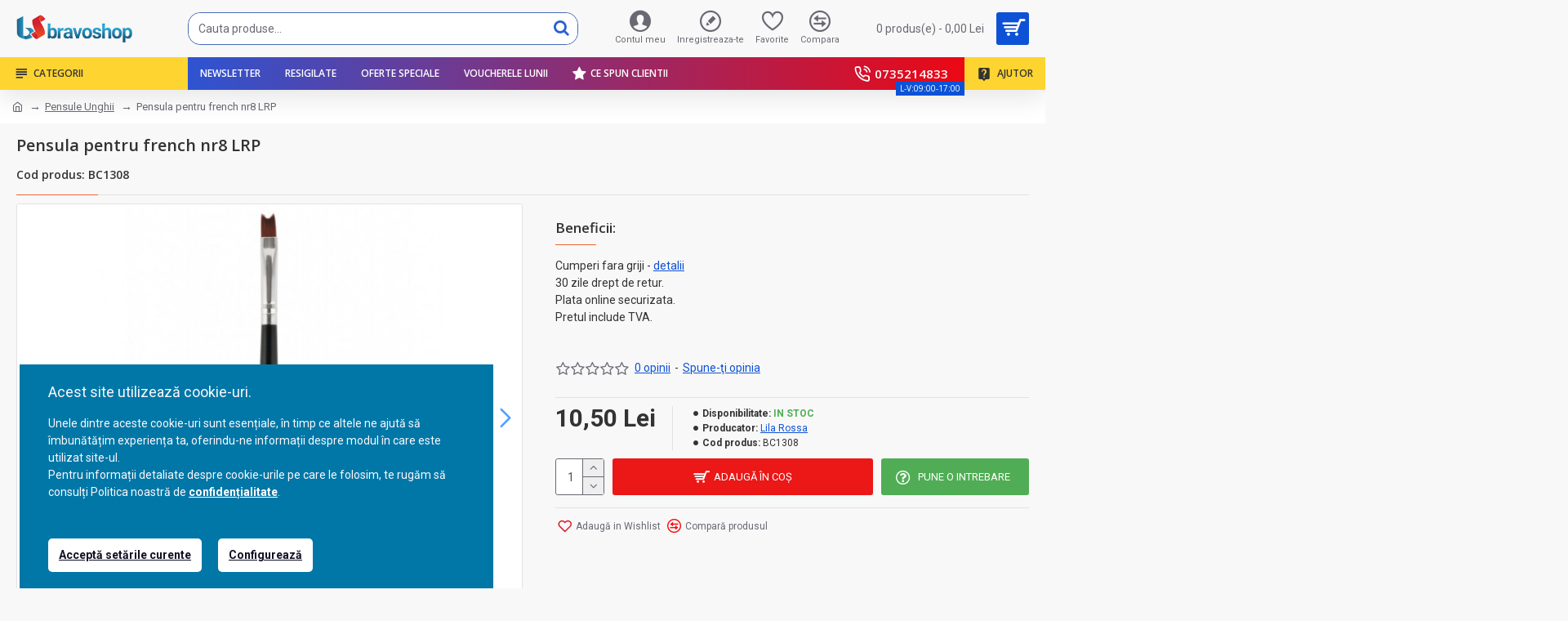

--- FILE ---
content_type: text/html; charset=utf-8
request_url: https://www.bravoshop.ro/pensule-unghii/pensula-pentru-french-nr8-lrp-bc1308/
body_size: 74670
content:
<!DOCTYPE html>
<html dir="ltr" lang="ro" class="desktop mac chrome chrome131 webkit oc20 is-guest route-product-product product-64835 store-0 skin-1 desktop-header-active mobile-sticky no-language no-currency layout-2" data-jv="3.0.46" data-ov="2.3.0.2">
<head typeof="og:website">

                    <!-- Google Marketing Tools Opencart - https://devmanextensions.com -->
                        <script> var dataLayer = [];</script><script> var EeProductsClick = [];</script><script> var EePromotionsClick = [];</script><script> var eeMultiChanelVisitProductPageStep = 0;</script><script> var eeMultiChanelAddToCartStep = 0;</script><script> var eeMultiChanelVisitCartPageStep = 0;</script><script> var eeMultiChanelVisitCheckoutStep = 0;</script><script> var eeMultiChanelFinishOrderStep = 0;</script><script>dataLayer.push({'current_view':'category'});</script><script>dataLayer.push({'current_list':'category: Pensule Unghii'});</script><script>dataLayer.push({'current_currency':'Ron'});</script><script>dataLayer.push({'userId':'0'});</script><script>dataLayer.push({'cart_products':null});</script><script>dataLayer.push({'string_searched':''});</script><script>dataLayer.push({'store_name':'BravoShop Comanzi cu incredere'});</script><script>dataLayer.push({'event':'isCategoryView'});</script><script type="text/javascript/defer">dataLayer.push({'googleDynamicRemarketing' : []});</script><script  type="text/javascript">dataLayer.push({'event': 'criteoOneTag','criteoParams' : {"email":""}});</script><!-- Google Tag Manager -->
					<script>(function(w,d,s,l,i){w[l]=w[l]||[];w[l].push({'gtm.start':
					new Date().getTime(),event:'gtm.js'});var f=d.getElementsByTagName(s)[0],
					j=d.createElement(s),dl=l!='dataLayer'?'&l='+l:'';j.async=true;j.src=
					'https://www.googletagmanager.com/gtm.js?id='+i+dl;f.parentNode.insertBefore(j,f);
					})(window,document,'script','dataLayer','GTM-TK4TGTZ');</script>
					<!-- End Google Tag Manager --><script>dataLayer.push({
                        "ecommerce":{"detail":{"actionField":{"list":"category: Pensule Unghii"},"products":[[{"id":"BC1308","name":" Pensula pentru french nr8 LRP","price":"10.50","brand":"Lila Rossa","category":"Pensule Unghii","variant":"","quantity":"9999"}]]}},
                        "event": "enhancedEcommerceProductDetails"
            });</script><script type="text/javascript/defer">dataLayer.push({"event": "productDetails","productDetails": {"product": {"price_final":"10.50","image_url":"https:\/\/www.bravoshop.ro\/image\/cache\/data\/produse\/pensula%20pentru%20french%20nr8%20LRP-825x1024-1100x1100.jpg","url":"https:\/\/www.bravoshop.ro\/pensule-unghii\/pensula-pentru-french-nr8-lrp-bc1308\/","priceValidUntil":"2028-12-31","meta_description":"Cumpara Pensula pentru french nr8 LRP - BC1308 de la BravoShop. Livrare rapida","name":" Pensula pentru french nr8 LRP","manufacturer":"Lila Rossa","category":"Pensule Unghii","sku":"","mpn":"","product_id":"64835","availability":"https:\/\/schema.org\/InStock","sizes_domodi":"","ratingValue":0,"reviewCount":0},"reviews": []}});dataLayer.push({"event": "RichSnippets"});</script><script type="text/javascript/defer">dataLayer.push({'event': 'googleDynamicRemarketing'});</script>                    <!-- Google Marketing Tools Opencart - https://devmanextensions.com -->
                
<meta charset="UTF-8" />
<meta name="viewport" content="width=device-width, initial-scale=1.0">
<meta http-equiv="X-UA-Compatible" content="IE=edge">
<title> Pensula pentru french nr8 LRP - BravoShop.ro</title>
<base href="https://www.bravoshop.ro/" />
<meta name="description" content="Cumpara Pensula pentru french nr8 LRP - BC1308 de la BravoShop. Livrare rapida" />
<meta name="keywords" content="Oja Semipermanenta, Oja SOAK OFF miley 9ml, QSA-002M, cumpara Oja SOAK OFF miley 9ml. Cumpara Lila Rossa" />
<meta property="fb:app_id" content=""/>
<meta property="og:type" content="product"/>
<meta property="og:title" content=" Pensula pentru french nr8 LRP"/>
<meta property="og:url" content="https://www.bravoshop.ro/pensule-unghii/pensula-pentru-french-nr8-lrp-bc1308/"/>
<meta property="og:image" content="https://www.bravoshop.ro/image/cache/data/produse/pensula%20pentru%20french%20nr8%20LRP-825x1024-600x315w.jpg"/>
<meta property="og:image:width" content="600"/>
<meta property="og:image:height" content="315"/>
<meta property="og:description" content=""/>
<script>window['Journal'] = {"isPopup":false,"isPhone":false,"isTablet":false,"isDesktop":true,"filterScrollTop":false,"filterUrlValuesSeparator":",","countdownDay":"Zile","countdownHour":"Ore","countdownMin":"Min","countdownSec":"Sec","globalPageColumnLeftTabletStatus":false,"globalPageColumnRightTabletStatus":false,"scrollTop":false,"scrollToTop":false,"notificationHideAfter":"12000","quickviewPageStyleCloudZoomStatus":true,"quickviewPageStyleAdditionalImagesCarousel":true,"quickviewPageStyleAdditionalImagesCarouselStyleSpeed":"500","quickviewPageStyleAdditionalImagesCarouselStyleAutoPlay":false,"quickviewPageStyleAdditionalImagesCarouselStylePauseOnHover":true,"quickviewPageStyleAdditionalImagesCarouselStyleDelay":"3000","quickviewPageStyleAdditionalImagesCarouselStyleLoop":false,"quickviewPageStyleAdditionalImagesHeightAdjustment":"5","quickviewPageStylePriceUpdate":true,"quickviewPageStyleOptionsSelect":"all","quickviewText":"Quickview","mobileHeaderOn":"tablet","subcategoriesCarouselStyleSpeed":"500","subcategoriesCarouselStyleAutoPlay":false,"subcategoriesCarouselStylePauseOnHover":true,"subcategoriesCarouselStyleDelay":"3000","subcategoriesCarouselStyleLoop":false,"productPageStyleImageCarouselStyleSpeed":"500","productPageStyleImageCarouselStyleAutoPlay":false,"productPageStyleImageCarouselStylePauseOnHover":true,"productPageStyleImageCarouselStyleDelay":"3000","productPageStyleImageCarouselStyleLoop":false,"productPageStyleCloudZoomStatus":false,"productPageStyleCloudZoomPosition":"inner","productPageStyleAdditionalImagesCarousel":true,"productPageStyleAdditionalImagesCarouselStyleSpeed":"500","productPageStyleAdditionalImagesCarouselStyleAutoPlay":false,"productPageStyleAdditionalImagesCarouselStylePauseOnHover":true,"productPageStyleAdditionalImagesCarouselStyleDelay":"3000","productPageStyleAdditionalImagesCarouselStyleLoop":false,"productPageStyleAdditionalImagesHeightAdjustment":"","productPageStylePriceUpdate":true,"productPageStyleOptionsSelect":"none","infiniteScrollStatus":false,"infiniteScrollOffset":"4","infiniteScrollLoadPrev":"Load Previous Products","infiniteScrollLoadNext":"Load Next Products","infiniteScrollLoading":"Loading...","infiniteScrollNoneLeft":"You have reached the end of the list.","checkoutUrl":"https:\/\/www.bravoshop.ro\/index.php?route=checkout\/checkout","headerHeight":"70","headerCompactHeight":"50","mobileMenuOn":"","searchStyleSearchAutoSuggestStatus":true,"searchStyleSearchAutoSuggestDescription":false,"headerMiniSearchDisplay":"default","stickyStatus":true,"stickyFullHomePadding":false,"stickyFullwidth":true,"stickyAt":"","stickyHeight":"","headerTopBarHeight":"35","topBarStatus":false,"headerType":"classic","headerMobileHeight":"45","headerMobileStickyStatus":true,"headerMobileTopBarVisibility":false,"headerMobileTopBarHeight":"30","notification":[{"m":137,"c":"017df752"}],"headerNotice":[{"m":56,"c":"ebf11752"}],"columnsCount":0};</script>
<script>(function(){if(Journal['isPhone']){return;}
var wrappers=['search','cart','cart-content','logo','language','currency'];var documentClassList=document.documentElement.classList;function extractClassList(){return['desktop','tablet','phone','desktop-header-active','mobile-header-active','mobile-menu-active'].filter(function(cls){return documentClassList.contains(cls);});}
function mqr(mqls,listener){Object.keys(mqls).forEach(function(k){mqls[k].addListener(listener);});listener();}
function mobileMenu(){console.warn('mobile menu!');var element=document.querySelector('#main-menu');var wrapper=document.querySelector('.mobile-main-menu-wrapper');if(element&&wrapper){wrapper.appendChild(element);}
var main_menu=document.querySelector('.main-menu');if(main_menu){main_menu.classList.add('accordion-menu');}
document.querySelectorAll('.main-menu .dropdown-toggle').forEach(function(element){element.classList.remove('dropdown-toggle');element.classList.add('collapse-toggle');element.removeAttribute('data-toggle');});document.querySelectorAll('.main-menu .dropdown-menu').forEach(function(element){element.classList.remove('dropdown-menu');element.classList.remove('j-dropdown');element.classList.add('collapse');});}
function desktopMenu(){console.warn('desktop menu!');var element=document.querySelector('#main-menu');var wrapper=document.querySelector('.desktop-main-menu-wrapper');if(element&&wrapper){wrapper.insertBefore(element,document.querySelector('#main-menu-2'));}
var main_menu=document.querySelector('.main-menu');if(main_menu){main_menu.classList.remove('accordion-menu');}
document.querySelectorAll('.main-menu .collapse-toggle').forEach(function(element){element.classList.add('dropdown-toggle');element.classList.remove('collapse-toggle');element.setAttribute('data-toggle','dropdown');});document.querySelectorAll('.main-menu .collapse').forEach(function(element){element.classList.add('dropdown-menu');element.classList.add('j-dropdown');element.classList.remove('collapse');});document.body.classList.remove('mobile-wrapper-open');}
function mobileHeader(){console.warn('mobile header!');Object.keys(wrappers).forEach(function(k){var element=document.querySelector('#'+wrappers[k]);var wrapper=document.querySelector('.mobile-'+wrappers[k]+'-wrapper');if(element&&wrapper){wrapper.appendChild(element);}
if(wrappers[k]==='cart-content'){if(element){element.classList.remove('j-dropdown');element.classList.remove('dropdown-menu');}}});var search=document.querySelector('#search');var cart=document.querySelector('#cart');if(search&&(Journal['searchStyle']==='full')){search.classList.remove('full-search');search.classList.add('mini-search');}
if(cart&&(Journal['cartStyle']==='full')){cart.classList.remove('full-cart');cart.classList.add('mini-cart')}}
function desktopHeader(){console.warn('desktop header!');Object.keys(wrappers).forEach(function(k){var element=document.querySelector('#'+wrappers[k]);var wrapper=document.querySelector('.desktop-'+wrappers[k]+'-wrapper');if(wrappers[k]==='cart-content'){if(element){element.classList.add('j-dropdown');element.classList.add('dropdown-menu');document.querySelector('#cart').appendChild(element);}}else{if(element&&wrapper){wrapper.appendChild(element);}}});var search=document.querySelector('#search');var cart=document.querySelector('#cart');if(search&&(Journal['searchStyle']==='full')){search.classList.remove('mini-search');search.classList.add('full-search');}
if(cart&&(Journal['cartStyle']==='full')){cart.classList.remove('mini-cart');cart.classList.add('full-cart');}
documentClassList.remove('mobile-cart-content-container-open');documentClassList.remove('mobile-main-menu-container-open');documentClassList.remove('mobile-overlay');}
function moveElements(classList){if(classList.includes('mobile-header-active')){mobileHeader();mobileMenu();}else if(classList.includes('mobile-menu-active')){desktopHeader();mobileMenu();}else{desktopHeader();desktopMenu();}}
var mqls={phone:window.matchMedia('(max-width: 768px)'),tablet:window.matchMedia('(max-width: 1023px)'),menu:window.matchMedia('(max-width: '+Journal['mobileMenuOn']+'px)')};mqr(mqls,function(){var oldClassList=extractClassList();if(Journal['isDesktop']){if(mqls.phone.matches){documentClassList.remove('desktop');documentClassList.remove('tablet');documentClassList.add('mobile');documentClassList.add('phone');}else if(mqls.tablet.matches){documentClassList.remove('desktop');documentClassList.remove('phone');documentClassList.add('mobile');documentClassList.add('tablet');}else{documentClassList.remove('mobile');documentClassList.remove('phone');documentClassList.remove('tablet');documentClassList.add('desktop');}
if(documentClassList.contains('phone')||(documentClassList.contains('tablet')&&Journal['mobileHeaderOn']==='tablet')){documentClassList.remove('desktop-header-active');documentClassList.add('mobile-header-active');}else{documentClassList.remove('mobile-header-active');documentClassList.add('desktop-header-active');}}
if(documentClassList.contains('desktop-header-active')&&mqls.menu.matches){documentClassList.add('mobile-menu-active');}else{documentClassList.remove('mobile-menu-active');}
var newClassList=extractClassList();if(oldClassList.join(' ')!==newClassList.join(' ')){if(documentClassList.contains('safari')&&!documentClassList.contains('ipad')&&navigator.maxTouchPoints&&navigator.maxTouchPoints>2){window.fetch('index.php?route=journal3/journal3/device_detect',{method:'POST',body:'device=ipad',headers:{'Content-Type':'application/x-www-form-urlencoded'}}).then(function(data){return data.json();}).then(function(data){if(data.response.reload){window.location.reload();}});}
if(document.readyState==='loading'){document.addEventListener('DOMContentLoaded',function(){moveElements(newClassList);});}else{moveElements(newClassList);}}});})();(function(){var cookies={};var style=document.createElement('style');var documentClassList=document.documentElement.classList;document.head.appendChild(style);document.cookie.split('; ').forEach(function(c){var cc=c.split('=');cookies[cc[0]]=cc[1];});if(Journal['popup']){for(var i in Journal['popup']){if(!cookies['p-'+Journal['popup'][i]['c']]){documentClassList.add('popup-open');documentClassList.add('popup-center');break;}}}
if(Journal['notification']){for(var i in Journal['notification']){if(cookies['n-'+Journal['notification'][i]['c']]){style.sheet.insertRule('.module-notification-'+Journal['notification'][i]['m']+'{ display:none }');}}}
if(Journal['headerNotice']){for(var i in Journal['headerNotice']){if(cookies['hn-'+Journal['headerNotice'][i]['c']]){style.sheet.insertRule('.module-header_notice-'+Journal['headerNotice'][i]['m']+'{ display:none }');}}}
if(Journal['layoutNotice']){for(var i in Journal['layoutNotice']){if(cookies['ln-'+Journal['layoutNotice'][i]['c']]){style.sheet.insertRule('.module-layout_notice-'+Journal['layoutNotice'][i]['m']+'{ display:none }');}}}})();</script>
<link href="https://fonts.googleapis.com/css?family=Open+Sans:700,400,600%7CRoboto:400,700&amp;subset=latin-ext" type="text/css" rel="stylesheet"/>
<link href="catalog/view/theme/journal3/assets/c8009c3705b00ce41fe53cfcb530f181.css?v=3.0.46" type="text/css" rel="stylesheet" media="all" />
<link href="https://www.bravoshop.ro/pensule-unghii/pensula-pentru-french-nr8-lrp-bc1308/" rel="canonical" />
<link href="https://www.bravoshop.ro/image/catalog/bannere/favvvv.png" rel="icon" />
<style>.blog-post .post-details .post-stats{white-space:nowrap;overflow-x:auto;overflow-y:hidden;-webkit-overflow-scrolling:touch;;color:rgba(105, 105, 115, 1);margin-top:15px;margin-bottom:35px}.blog-post .post-details .post-stats .p-category{flex-wrap:nowrap;display:inline-flex}.mobile .blog-post .post-details .post-stats{overflow-x:scroll}.blog-post .post-details .post-stats::-webkit-scrollbar{-webkit-appearance:none;height:1px;height:5px;width:5px}.blog-post .post-details .post-stats::-webkit-scrollbar-track{background-color:white}.blog-post .post-details .post-stats::-webkit-scrollbar-thumb{background-color:#999;background-color:rgba(233, 102, 49, 1)}.blog-post .post-details .post-stats .p-posted{display:inline-flex}.blog-post .post-details .post-stats .p-author{display:inline-flex}.blog-post .post-details .post-stats .p-date{display:inline-flex}.p-date-image{color:rgba(255, 255, 255, 1);font-weight:700;background:rgba(15, 58, 141, 1);margin:7px;border-radius:3px}.blog-post .post-details .post-stats .p-comment{display:inline-flex}.blog-post .post-details .post-stats .p-view{display:inline-flex}.post-details{padding-bottom:20px}.post-content>p{margin-bottom:10px}.post-content{font-size:15px;column-count:initial;column-gap:50px;column-rule-style:none}.post-image{display:block;text-align:left;float:none}.post-image
img{border-radius:10px;box-shadow:0 5px 50px -10px rgba(0, 0, 0, 0.04)}.blog-post
.tags{margin-top:15px;justify-content:flex-start;font-size:13px;font-weight:700;justify-content:center}.blog-post .tags a, .blog-post .tags-title{margin-right:8px;margin-bottom:8px}.blog-post .tags
b{display:none}.blog-post .tags
a{border-radius:10px;padding-right:8px;padding-left:8px;font-size:13px;color:rgba(230, 230, 230, 1);font-weight:400;text-decoration:none;background:rgba(44, 54, 64, 1)}.blog-post .tags a:hover{color:rgba(255,255,255,1);background:rgba(15,58,141,1)}.post-comments{margin-top:20px}.reply-btn.btn,.reply-btn.btn:visited{font-size:13px;color:rgba(255,255,255,1);font-weight:400;text-transform:uppercase}.reply-btn.btn:hover{color:rgba(255, 255, 255, 1) !important;background:rgba(13, 82, 214, 1) !important}.reply-btn.btn:active,.reply-btn.btn:hover:active,.reply-btn.btn:focus:active{color:rgba(255, 255, 255, 1) !important;background:rgba(15, 58, 141, 1) !important;box-shadow:inset 0 0 5px rgba(0,0,0,0.1)}.reply-btn.btn:focus{color:rgba(255, 255, 255, 1) !important;box-shadow:inset 0 0 5px rgba(0,0,0,0.1)}.reply-btn.btn{background:rgba(15, 58, 141, 1);border-width:2px;padding:13px;padding-right:18px;padding-left:18px;border-radius:3px !important}.desktop .reply-btn.btn:hover{box-shadow:0 10px 30px rgba(0,0,0,0.1)}.reply-btn.btn.btn.disabled::after{font-size:20px}.post-comment{margin-bottom:30px;padding-bottom:15px;border-width:0;border-bottom-width:1px;border-style:solid}.post-reply{margin-top:15px;margin-left:60px;padding-top:20px;border-width:0;border-top-width:1px;border-style:solid}.user-avatar{display:block;margin-right:15px;border-radius:50%}.module-blog_comments .side-image{display:block}.post-comment .user-name{font-size:18px;font-weight:700}.post-comment .user-data
div{font-size:12px}.post-comment .user-site::before{left:-1px}.post-comment .user-data .user-date{display:inline-flex}.post-comment .user-data .user-time{display:inline-flex}.comment-form .form-group:not(.required){display:flex}.user-data .user-site{display:inline-flex}.main-posts.post-grid .post-layout.swiper-slide{margin-right:20px;width:calc((100% - 3 * 20px) / 4 - 0.01px)}.main-posts.post-grid .post-layout:not(.swiper-slide){padding:10px;width:calc(100% / 4 - 0.01px)}.one-column #content .main-posts.post-grid .post-layout.swiper-slide{margin-right:20px;width:calc((100% - 2 * 20px) / 3 - 0.01px)}.one-column #content .main-posts.post-grid .post-layout:not(.swiper-slide){padding:10px;width:calc(100% / 3 - 0.01px)}.two-column #content .main-posts.post-grid .post-layout.swiper-slide{margin-right:20px;width:calc((100% - 1 * 20px) / 2 - 0.01px)}.two-column #content .main-posts.post-grid .post-layout:not(.swiper-slide){padding:10px;width:calc(100% / 2 - 0.01px)}.side-column .main-posts.post-grid .post-layout.swiper-slide{margin-right:20px;width:calc((100% - 0 * 20px) / 1 - 0.01px)}.side-column .main-posts.post-grid .post-layout:not(.swiper-slide){padding:10px;width:calc(100% / 1 - 0.01px)}.main-posts.post-grid{margin:-10px}.post-grid .post-thumb{background:rgba(255, 255, 255, 1);border-radius:7px}.desktop .post-grid .post-thumb:hover{box-shadow:0 10px 30px rgba(0, 0, 0, 0.1)}.post-grid .post-thumb:hover .image
img{transform:scale(1.15)}.post-grid .post-thumb
.caption{position:relative;bottom:auto;width:auto}.post-grid .post-thumb
.name{display:flex;width:auto;margin-left:auto;margin-right:auto;justify-content:center;margin-left:auto;margin-right:auto;margin-top:12px;margin-bottom:12px}.post-grid .post-thumb .name
a{white-space:nowrap;overflow:hidden;text-overflow:ellipsis;font-family:'Open Sans';font-weight:700;font-size:16px;color:rgba(58, 71, 84, 1)}.post-grid .post-thumb
.description{display:block;color:rgba(105, 105, 115, 1);text-align:center;padding-right:15px;padding-left:15px}.post-grid .post-thumb .button-group{display:flex;justify-content:center;padding:15px}.post-grid .post-thumb .btn-read-more::before{display:inline-block}.post-grid .post-thumb .btn-read-more::after{display:inline-block;content:'\e5c8' !important;font-family:icomoon !important}.post-grid .post-thumb .btn-read-more .btn-text{display:inline-block;padding:0
.4em}.post-grid .post-thumb .btn-read-more.btn, .post-grid .post-thumb .btn-read-more.btn:visited{font-size:12px;color:rgba(105, 105, 115, 1);text-transform:none}.post-grid .post-thumb .btn-read-more.btn:hover{color:rgba(233, 102, 49, 1) !important;background:none !important}.post-grid .post-thumb .btn-read-more.btn:active, .post-grid .post-thumb .btn-read-more.btn:hover:active, .post-grid .post-thumb .btn-read-more.btn:focus:active{color:rgba(233, 102, 49, 1) !important;background:none !important;box-shadow:none}.post-grid .post-thumb .btn-read-more.btn:focus{color:rgba(233, 102, 49, 1) !important;background:none;box-shadow:none}.post-grid .post-thumb .btn-read-more.btn{background:none;border-style:none;padding:3px;box-shadow:none}.desktop .post-grid .post-thumb .btn-read-more.btn:hover{box-shadow:none}.post-grid .post-thumb .btn-read-more.btn.btn.disabled::after{font-size:20px}.post-grid .post-thumb .post-stats{display:flex;justify-content:center;position:absolute;transform:translateY(-100%);width:100%;background:rgba(240, 242, 245, 0.9);padding:7px}.post-grid .post-thumb .post-stats .p-author{display:flex}.post-grid .post-thumb
.image{display:block}.post-grid .post-thumb .p-date{display:flex}.post-grid .post-thumb .post-stats .p-comment{display:flex}.post-grid .post-thumb .post-stats .p-view{display:flex}.post-list .post-layout:not(.swiper-slide){margin-bottom:40px}.post-list .post-thumb
.caption{flex-basis:200px;background:rgba(248, 248, 248, 1);padding:20px;padding-top:15px}.post-list .post-thumb
.image{display:block}.desktop .post-list .post-thumb:hover{box-shadow:0 15px 90px -10px rgba(0, 0, 0, 0.2)}.post-list .post-thumb:hover .image
img{transform:scale(1.15)}.post-list .post-thumb
.name{display:flex;width:auto;margin-left:auto;margin-right:auto;justify-content:flex-start;margin-left:0;margin-right:auto}.post-list .post-thumb .name
a{white-space:normal;overflow:visible;text-overflow:initial;font-family:'Open Sans';font-weight:700;font-size:22px;color:rgba(51, 51, 51, 1)}.desktop .post-list .post-thumb .name a:hover{color:rgba(233, 102, 49, 1)}.post-list .post-thumb
.description{display:block;color:rgba(139, 145, 152, 1);padding-top:5px;padding-bottom:5px;margin-bottom:10px}.post-list .post-thumb .button-group{display:flex;justify-content:flex-start}.post-list .post-thumb .btn-read-more::before{display:inline-block}.post-list .post-thumb .btn-read-more .btn-text{display:inline-block;padding:0
.4em}.post-list .post-thumb .btn-read-more::after{content:'\e5c8' !important;font-family:icomoon !important}.post-list .post-thumb .btn-read-more.btn, .post-list .post-thumb .btn-read-more.btn:visited{font-size:13px;color:rgba(44, 54, 64, 1);font-weight:400;text-transform:uppercase}.post-list .post-thumb .btn-read-more.btn:hover{color:rgba(255, 255, 255, 1) !important;background:rgba(13, 82, 214, 1) !important}.post-list .post-thumb .btn-read-more.btn:active, .post-list .post-thumb .btn-read-more.btn:hover:active, .post-list .post-thumb .btn-read-more.btn:focus:active{color:rgba(255, 255, 255, 1) !important;background:rgba(15, 58, 141, 1) !important;border-color:rgba(15, 58, 141, 1) !important;box-shadow:inset 0 0 5px rgba(0, 0, 0, 0.1)}.post-list .post-thumb .btn-read-more.btn:focus{color:rgba(255, 255, 255, 1) !important;box-shadow:inset 0 0 5px rgba(0, 0, 0, 0.1)}.post-list .post-thumb .btn-read-more.btn{background:none;border-width:1px;border-style:solid;border-color:rgba(105, 105, 115, 1);padding:12px;padding-right:15px;padding-left:15px}.post-list .post-thumb .btn-read-more.btn:hover, .post-list .post-thumb .btn-read-more.btn:active:hover{border-color:rgba(13, 82, 214, 1)}.desktop .post-list .post-thumb .btn-read-more.btn:hover{box-shadow:0 10px 30px rgba(0, 0, 0, 0.1)}.post-list .post-thumb .btn-read-more.btn.btn.disabled::after{font-size:20px}.post-list .post-thumb .post-stats{display:flex;font-size:14px;color:rgba(139, 145, 152, 1);justify-content:flex-start;margin-bottom:10px}.post-list .post-thumb .post-stats .p-author::before{font-size:13px}.post-list .post-thumb .post-stats .p-author{display:block}.post-list .post-thumb .p-date{display:flex}.post-list .post-thumb .post-stats .p-comment{display:block}.post-list .post-thumb .post-stats .p-view{display:flex}.blog-feed
span{display:block;color:rgba(105, 105, 115, 1) !important}.blog-feed{display:inline-flex;margin-right:30px;margin-top:-5px}.blog-feed::before{content:'\f143' !important;font-family:icomoon !important;font-size:14px;color:rgba(233,102,49,1)}.countdown{font-family:'Open Sans';font-weight:400;font-size:15px;color:rgba(51, 51, 51, 1);background:rgba(240, 242, 245, 1);border-radius:3px;width:90%}.countdown div
span{color:rgba(105,105,115,1)}.countdown>div{border-style:solid;border-color:rgba(226, 226, 226, 1)}.boxed-layout .site-wrapper{overflow:hidden}.boxed-layout
.header{padding:0
20px}.boxed-layout
.breadcrumb{padding-left:20px;padding-right:20px}.wrapper, .mega-menu-content, .site-wrapper > .container, .grid-cols,.desktop-header-active .is-sticky .header .desktop-main-menu-wrapper,.desktop-header-active .is-sticky .sticky-fullwidth-bg,.boxed-layout .site-wrapper, .breadcrumb, .title-wrapper, .page-title > span,.desktop-header-active .header .top-bar,.desktop-header-active .header .mid-bar,.desktop-main-menu-wrapper{max-width:1280px}.desktop-main-menu-wrapper .main-menu>.j-menu>.first-dropdown::before{transform:translateX(calc(0px - (100vw - 1280px) / 2))}html[dir='rtl'] .desktop-main-menu-wrapper .main-menu>.j-menu>.first-dropdown::before{transform:none;right:calc(0px - (100vw - 1280px) / 2)}.desktop-main-menu-wrapper .main-menu>.j-menu>.first-dropdown.mega-custom::before{transform:translateX(calc(0px - (200vw - 1280px) / 2))}html[dir='rtl'] .desktop-main-menu-wrapper .main-menu>.j-menu>.first-dropdown.mega-custom::before{transform:none;right:calc(0px - (200vw - 1280px) / 2)}body{background:rgba(248,248,248,1);font-family:'Roboto';font-weight:400;font-size:14px;line-height:1.5;-webkit-font-smoothing:antialiased}#content{padding-bottom:20px}.column-left
#content{padding-left:30px}.column-right
#content{padding-right:30px}.side-column{max-width:260px;padding:30px;padding-top:0px;padding-left:0px}.one-column
#content{max-width:calc(100% - 260px)}.two-column
#content{max-width:calc(100% - 260px * 2)}#column-left{border-width:0;border-right-width:1px;border-style:solid;border-color:rgba(226,226,226,1)}#column-right{border-width:0;border-left-width:1px;border-style:solid;border-color:rgba(226,226,226,1);padding:30px;padding-top:0px;padding-right:0px}.page-title{display:block}.dropdown.drop-menu>.j-dropdown{left:0;right:auto;transform:translate3d(0,-10px,0)}.dropdown.drop-menu.animating>.j-dropdown{left:0;right:auto;transform:none}.dropdown.drop-menu>.j-dropdown::before{left:10px;right:auto;transform:translateX(0)}.dropdown.dropdown .j-menu .dropdown>a>.count-badge{margin-right:0}.dropdown.dropdown .j-menu .dropdown>a>.count-badge+.open-menu+.menu-label{margin-left:7px}.dropdown.dropdown .j-menu .dropdown>a::after{display:block}.dropdown.dropdown .j-menu>li>a{font-size:14px;color:rgba(58, 71, 84, 1);font-weight:400;background:rgba(255, 255, 255, 1);padding:10px;padding-left:15px}.dropdown.dropdown .j-menu .links-text{white-space:normal;overflow:visible;text-overflow:initial}.dropdown.dropdown .j-menu>li>a::before{margin-right:7px;min-width:20px;font-size:18px}.desktop .dropdown.dropdown .j-menu > li:hover > a, .dropdown.dropdown .j-menu>li.active>a{background:rgba(240, 242, 245, 1)}.dropdown.dropdown .j-menu > li > a, .dropdown.dropdown.accordion-menu .menu-item > a + div, .dropdown.dropdown .accordion-menu .menu-item>a+div{border-style:none}.dropdown.dropdown .j-menu a .count-badge{display:none;position:relative}.dropdown.dropdown:not(.mega-menu) .j-dropdown{min-width:200px}.dropdown.dropdown:not(.mega-menu) .j-menu{box-shadow:30px 40px 90px -10px rgba(0, 0, 0, 0.2)}.dropdown.dropdown .j-dropdown::before{display:block;border-bottom-color:rgba(255,255,255,1);margin-left:7px;margin-top:-10px}legend{font-family:'Open Sans';font-weight:600;font-size:17px;margin-bottom:15px;white-space:normal;overflow:visible;text-overflow:initial;font-family:'Open Sans';font-weight:600;font-size:17px;margin-bottom:15px;white-space:normal;overflow:visible;text-overflow:initial}legend::after{content:'';display:block;position:relative;margin-top:10px;content:'';display:block;position:relative;margin-top:10px}legend.page-title>span::after{content:'';display:block;position:relative;margin-top:10px;content:'';display:block;position:relative;margin-top:10px}legend::after,legend.page-title>span::after{width:50px;height:1px;background:rgba(233,102,49,1);width:50px;height:1px;background:rgba(233,102,49,1)}.title{font-family:'Open Sans';font-weight:600;font-size:17px;margin-bottom:15px;white-space:normal;overflow:visible;text-overflow:initial}.title::after{content:'';display:block;position:relative;margin-top:10px}.title.page-title>span::after{content:'';display:block;position:relative;margin-top:10px}.title::after,.title.page-title>span::after{width:50px;height:1px;background:rgba(233, 102, 49, 1)}html:not(.popup) .page-title{font-size:30px;border-width:0;border-bottom-width:1px;border-style:solid;border-color:rgba(226, 226, 226, 1);margin-top:30px;margin-bottom:30px;white-space:normal;overflow:visible;text-overflow:initial}html:not(.popup) .page-title::after{content:'';display:block;position:relative;margin-top:10px}html:not(.popup) .page-title.page-title>span::after{content:'';display:block;position:relative;margin-top:10px}html:not(.popup) .page-title::after, html:not(.popup) .page-title.page-title>span::after{width:100px;height:1px;background:rgba(233,102,49,1)}.menu-label{color:rgba(255,255,255,1);font-weight:400;text-transform:none;background:rgba(233,102,49,1);padding:1px;padding-right:5px;padding-left:5px}.btn,.btn:visited{font-size:13px;color:rgba(255,255,255,1);font-weight:400;text-transform:uppercase}.btn:hover{color:rgba(255, 255, 255, 1) !important;background:rgba(13, 82, 214, 1) !important}.btn:active,.btn:hover:active,.btn:focus:active{color:rgba(255, 255, 255, 1) !important;background:rgba(15, 58, 141, 1) !important;box-shadow:inset 0 0 5px rgba(0,0,0,0.1)}.btn:focus{color:rgba(255, 255, 255, 1) !important;box-shadow:inset 0 0 5px rgba(0,0,0,0.1)}.btn{background:rgba(15, 58, 141, 1);border-width:2px;padding:13px;padding-right:18px;padding-left:18px;border-radius:3px !important}.desktop .btn:hover{box-shadow:0 10px 30px rgba(0,0,0,0.1)}.btn.btn.disabled::after{font-size:20px}.btn-secondary.btn{background:rgba(13,82,214,1)}.btn-secondary.btn:hover{background:rgba(15, 58, 141, 1) !important}.btn-secondary.btn.btn.disabled::after{font-size:20px}.btn-success.btn{background:rgba(80,173,85,1)}.btn-success.btn:hover{background:rgba(13, 82, 214, 1) !important}.btn-success.btn.btn.disabled::after{font-size:20px}.btn-danger.btn{background:rgba(221,14,28,1)}.btn-danger.btn:hover{background:rgba(13, 82, 214, 1) !important}.btn-danger.btn.btn.disabled::after{font-size:20px}.btn-warning.btn{background:rgba(233,102,49,1)}.btn-warning.btn:hover{background:rgba(13, 82, 214, 1) !important}.btn-warning.btn.btn.disabled::after{font-size:20px}.btn-info.btn{background:rgba(105,105,115,1)}.btn-info.btn:hover{background:rgba(13, 82, 214, 1) !important}.btn-info.btn.btn.disabled::after{font-size:20px}.btn-light.btn,.btn-light.btn:visited{color:rgba(51,51,51,1)}.btn-light.btn{background:rgba(238,238,238,1)}.btn-light.btn:hover{background:rgba(226, 226, 226, 1) !important}.btn-light.btn.btn.disabled::after{font-size:20px}.btn-dark.btn{background:rgba(44,54,64,1)}.btn-dark.btn:hover{background:rgba(58, 71, 84, 1) !important}.btn-dark.btn.btn.disabled::after{font-size:20px}.buttons{margin-top:20px;font-size:12px}.buttons .pull-right .btn, .buttons .pull-right .btn:visited{font-size:13px;color:rgba(255, 255, 255, 1);font-weight:400;text-transform:uppercase}.buttons .pull-right .btn:hover{color:rgba(255, 255, 255, 1) !important;background:rgba(13, 82, 214, 1) !important}.buttons .pull-right .btn:active, .buttons .pull-right .btn:hover:active, .buttons .pull-right .btn:focus:active{color:rgba(255, 255, 255, 1) !important;background:rgba(15, 58, 141, 1) !important;box-shadow:inset 0 0 5px rgba(0, 0, 0, 0.1)}.buttons .pull-right .btn:focus{color:rgba(255, 255, 255, 1) !important;box-shadow:inset 0 0 5px rgba(0, 0, 0, 0.1)}.buttons .pull-right
.btn{background:rgba(15, 58, 141, 1);border-width:2px;padding:13px;padding-right:18px;padding-left:18px;border-radius:3px !important}.desktop .buttons .pull-right .btn:hover{box-shadow:0 10px 30px rgba(0, 0, 0, 0.1)}.buttons .pull-right .btn.btn.disabled::after{font-size:20px}.buttons .pull-left
.btn{background:rgba(13, 82, 214, 1)}.buttons .pull-left .btn:hover{background:rgba(15, 58, 141, 1) !important}.buttons .pull-left .btn.btn.disabled::after{font-size:20px}.buttons>div{flex:1;width:auto;flex-basis:0}.buttons > div
.btn{width:100%}.buttons .pull-left{margin-right:0}.buttons>div+div{padding-left:20px}.buttons .pull-right:only-child{flex:1;margin:0
0 0 auto}.buttons .pull-right:only-child
.btn{width:100%}.buttons input+.btn{margin-top:5px}.buttons input[type=checkbox]{margin-right:7px !important;margin-left:3px !important}.tags{margin-top:15px;justify-content:flex-start;font-size:13px;font-weight:700}.tags a,.tags-title{margin-right:8px;margin-bottom:8px}.tags
b{display:none}.tags
a{border-radius:10px;padding-right:8px;padding-left:8px;font-size:13px;color:rgba(230, 230, 230, 1);font-weight:400;text-decoration:none;background:rgba(44, 54, 64, 1)}.tags a:hover{color:rgba(255,255,255,1);background:rgba(15,58,141,1)}.nav-tabs>li>a,.nav-tabs>li.active>a,.nav-tabs>li.active>a:hover,.nav-tabs>li.active>a:focus{font-family:'Open Sans';font-weight:600;font-size:14px;color:rgba(139, 145, 152, 1);text-transform:uppercase}.desktop .nav-tabs>li:hover>a,.nav-tabs>li.active>a{color:rgba(51,51,51,1)}.nav-tabs>li.active>a,.nav-tabs>li.active>a:hover,.nav-tabs>li.active>a:focus{color:rgba(51,51,51,1)}.nav-tabs>li{border-width:0;border-bottom-width:1px;border-style:solid;border-color:rgba(0,0,0,0);flex-grow:0}.nav-tabs>li.active{border-color:rgba(233,102,49,1)}.nav-tabs>li.active::after{display:none;border-top-width:10px}.nav-tabs>li>a{justify-content:center;white-space:nowrap;padding:8px;padding-bottom:8px}.nav-tabs>li>a::before{font-size:18px}.nav-tabs{display:flex;justify-content:flex-start;flex-wrap:nowrap;overflow-x:auto;overflow-y:hidden;-webkit-overflow-scrolling:touch;;min-width:50px}.nav-tabs>li:not(:last-child){margin-right:20px}.mobile .nav-tabs{overflow-x:scroll}.nav-tabs::-webkit-scrollbar{-webkit-appearance:none;height:1px;height:1px;width:1px}.nav-tabs::-webkit-scrollbar-track{background-color:white;background-color:rgba(238,238,238,1)}.nav-tabs::-webkit-scrollbar-thumb{background-color:#999;background-color:rgba(139,145,152,1)}.tab-container::before{display:none}.tab-content{padding-top:20px}.tab-container{display:block}.tab-container .nav-tabs{flex-direction:row}.alert{margin-bottom:20px}.breadcrumb{display:block !important;text-align:left;background:rgba(255,255,255,1);padding:10px;padding-left:0px;white-space:nowrap}.breadcrumb::before{background:rgba(255, 255, 255, 1)}.breadcrumb li:first-of-type a i::before{content:'\eb69' !important;font-family:icomoon !important;top:1px}.breadcrumb
a{font-size:13px;color:rgba(105, 105, 115, 1)}.breadcrumb li:last-of-type
a{color:rgba(105,105,115,1)}.breadcrumb>li+li:before{content:'→';color:rgba(105, 105, 115, 1);top:1px}.mobile
.breadcrumb{overflow-x:scroll}.breadcrumb::-webkit-scrollbar{-webkit-appearance:none;height:1px;height:1px;width:1px}.breadcrumb::-webkit-scrollbar-track{background-color:white}.breadcrumb::-webkit-scrollbar-thumb{background-color:#999;background-color:rgba(233, 102, 49, 1)}.panel-group .panel-heading a::before{content:'\f067' !important;font-family:icomoon !important;margin-right:5px;order:10}.desktop .panel-group .panel-heading:hover a::before{color:rgba(13, 82, 214, 1)}.panel-group .panel-active .panel-heading a::before{content:'\f068' !important;font-family:icomoon !important;color:rgba(15, 58, 141, 1)}.panel-group .panel-heading
a{justify-content:space-between;font-family:'Open Sans';font-weight:600;color:rgba(13, 82, 214, 1);text-transform:uppercase;padding:15px;padding-right:5px;padding-left:0px}.panel-group .panel-heading:hover
a{color:rgba(13, 82, 214, 1)}.panel-group .panel-active .panel-heading:hover a, .panel-group .panel-active .panel-heading
a{color:rgba(15, 58, 141, 1)}.panel-group .panel-heading{border-width:0;border-top-width:1px;border-style:solid;border-color:rgba(226, 226, 226, 1)}.panel-group .panel:first-child .panel-heading{border-width:0px}.panel-group .panel-body{padding-bottom:20px}body h1, body h2, body h3, body h4, body h5, body
h6{font-family:'Open Sans';font-weight:600}body
a{color:rgba(13, 82, 214, 1);text-decoration:underline;display:inline-block}body a:hover{color:rgba(233, 102, 49, 1);text-decoration:none}body
p{margin-bottom:15px}body
h1{margin-bottom:20px}body
h2{font-size:30px;margin-bottom:15px}body
h3{margin-bottom:15px}body
h4{text-transform:uppercase;margin-bottom:15px}body
h5{font-size:22px;color:rgba(139, 145, 152, 1);font-weight:400;margin-bottom:20px}body
h6{font-size:15px;color:rgba(255, 255, 255, 1);text-transform:uppercase;background:rgba(233, 102, 49, 1);padding:10px;padding-top:7px;padding-bottom:7px;margin-top:5px;margin-bottom:15px;display:inline-block}body
blockquote{font-size:17px;font-weight:400;padding-left:20px;margin-top:20px;margin-bottom:20px;border-width:0;border-left-width:5px;border-style:solid;border-color:rgba(233, 102, 49, 1);float:none;display:flex;flex-direction:column;max-width:500px}body blockquote::before{margin-left:initial;margin-right:auto;float:none;content:'\e9af' !important;font-family:icomoon !important;font-size:45px;color:rgba(15, 58, 141, 1);margin-right:10px;margin-bottom:10px}body
hr{margin-top:20px;margin-bottom:20px;border-width:0;border-top-width:1px;border-style:solid;border-color:rgba(226, 226, 226, 1);overflow:hidden}body .drop-cap{font-family:'Roboto' !important;font-weight:700 !important;font-size:70px !important;font-family:Helvetica,Arial,sans-serif;font-weight:700;margin-right:8px}body .amp::before{content:'\e901' !important;font-family:icomoon !important;font-size:25px;top:5px}body .video-responsive{margin:0px;margin-bottom:20px}.count-badge{font-family:'Roboto';font-weight:400;font-size:11px;color:rgba(255,255,255,1);background:rgba(221,14,28,1);border-width:2px;border-style:solid;border-color:rgba(248,248,248,1);border-radius:50px}.count-zero{display:none !important}.product-label
b{font-size:11px;color:rgba(255, 255, 255, 1);font-weight:700;text-transform:uppercase;background:rgba(13, 82, 214, 1);border-radius:3px;padding:5px;padding-bottom:6px}.product-label.product-label-default
b{min-width:45px}.tooltip-inner{font-size:12px;color:rgba(255, 255, 255, 1);background:rgba(13, 82, 214, 1);border-radius:3px;box-shadow:0 -10px 30px -5px rgba(0, 0, 0, 0.15)}.tooltip.top .tooltip-arrow{border-top-color:rgba(13, 82, 214, 1)}.tooltip.right .tooltip-arrow{border-right-color:rgba(13, 82, 214, 1)}.tooltip.bottom .tooltip-arrow{border-bottom-color:rgba(13, 82, 214, 1)}.tooltip.left .tooltip-arrow{border-left-color:rgba(13, 82, 214, 1)}table
td{color:rgba(105, 105, 115, 1);background:rgba(255, 255, 255, 1);padding:12px
!important}table tbody tr:nth-child(even) td{background:rgba(250,250,250,1)}table{border-width:1px !important;border-style:solid !important;border-color:rgba(226, 226, 226, 1) !important}table thead
td{font-size:12px;font-weight:700;text-transform:uppercase;background:rgba(238, 238, 238, 1)}table thead td, table thead
th{border-width:0 !important;border-top-width:1px !important;border-bottom-width:1px !important;border-style:solid !important;border-color:rgba(226, 226, 226, 1) !important}table tfoot
td{background:rgba(238, 238, 238, 1)}table tfoot td, table tfoot
th{border-width:0 !important;border-top-width:1px !important;border-style:solid !important;border-color:rgba(226, 226, 226, 1) !important}.table-responsive{border-width:1px;border-style:solid;border-color:rgba(226,226,226,1)}.table-responsive>table{border-width:0px !important}.table-responsive::-webkit-scrollbar-thumb{background-color:rgba(233,102,49,1);border-radius:5px}.table-responsive::-webkit-scrollbar{height:1px;width:1px}.has-error{color:rgba(221, 14, 28, 1) !important}.form-group .control-label{max-width:150px;padding-top:7px;padding-bottom:5px;justify-content:flex-start}.has-error .form-control{border-style:solid !important;border-color:rgba(221, 14, 28, 1) !important}.required .control-label::after, .required .control-label+div::before{font-size:17px;color:rgba(221,14,28,1);margin-top:3px}.form-group{margin-bottom:8px}.required.has-error .control-label::after, .required.has-error .control-label+div::before{color:rgba(221, 14, 28, 1) !important}input.form-control{background:rgba(255, 255, 255, 1) !important;border-width:1px !important;border-style:solid !important;border-color:rgba(226, 226, 226, 1) !important;border-radius:3px !important;max-width:500px;height:38px}input.form-control:hover{box-shadow:0 5px 50px -10px rgba(0,0,0,0.04)}input.form-control:focus{box-shadow:inset 0 0 5px rgba(0,0,0,0.1)}textarea.form-control{background:rgba(255, 255, 255, 1) !important;border-width:1px !important;border-style:solid !important;border-color:rgba(226, 226, 226, 1) !important;border-radius:3px !important;height:100px}textarea.form-control:hover{box-shadow:0 5px 50px -10px rgba(0,0,0,0.04)}textarea.form-control:focus{box-shadow:inset 0 0 5px rgba(0,0,0,0.1)}select.form-control{background:rgba(255, 255, 255, 1) !important;border-width:1px !important;border-style:solid !important;border-color:rgba(226, 226, 226, 1) !important;border-radius:3px !important;max-width:500px}select.form-control:hover{box-shadow:0 5px 50px -10px rgba(0,0,0,0.04)}select.form-control:focus{box-shadow:inset 0 0 5px rgba(0,0,0,0.1)}.radio{width:100%}.checkbox{width:100%}.input-group .input-group-btn
.btn{min-width:36px;padding:12px;min-height:36px;margin-left:5px}.product-option-file .btn i::before{content:'\ebd8' !important;font-family:icomoon !important}.stepper input.form-control{background:rgba(255, 255, 255, 1) !important;border-width:0px !important}.stepper{width:50px;height:36px;border-style:solid;border-color:rgba(105, 105, 115, 1);border-radius:3px}.stepper span
i{color:rgba(105,105,115,1);background-color:rgba(238,238,238,1)}.pagination-results{font-size:13px;letter-spacing:1px;margin-top:20px;justify-content:flex-start}.pagination-results .text-right{display:block}.pagination>li>a:hover{color:rgba(255,255,255,1)}.pagination>li.active>span,.pagination>li.active>span:hover,.pagination>li>a:focus{color:rgba(255,255,255,1)}.pagination>li{background:rgba(248,248,248,1);border-radius:3px}.pagination>li>a,.pagination>li>span{padding:5px;padding-right:6px;padding-left:6px}.pagination>li:hover{background:rgba(15,58,141,1)}.pagination>li.active{background:rgba(15, 58, 141, 1)}.pagination > li:first-child a::before, .pagination > li:last-child a::before{content:'\e940' !important;font-family:icomoon !important}.pagination > li .prev::before, .pagination > li .next::before{content:'\e93e' !important;font-family:icomoon !important}.pagination>li:not(:first-of-type){margin-left:5px}.rating .fa-stack{font-size:13px;width:1.2em}.rating .fa-star, .rating .fa-star+.fa-star-o{color:rgba(254,212,48,1)}.popup-inner-body{max-height:calc(100vh - 50px * 2)}.popup-container{max-width:calc(100% - 20px * 2)}.popup-bg{background:rgba(0,0,0,0.75)}.popup-body,.popup{background:rgba(255, 255, 255, 1)}.popup-content, .popup .site-wrapper{padding:20px}.popup-body{border-radius:3px;box-shadow:0 15px 90px -10px rgba(0, 0, 0, 0.2)}.popup-container .popup-close::before{content:'\e981' !important;font-family:icomoon !important;font-size:18px}.popup-close{width:30px;height:30px;margin-right:10px;margin-top:35px}.popup-container>.btn,.popup-container>.btn:visited{font-size:12px;color:rgba(105,105,115,1);text-transform:none}.popup-container>.btn:hover{color:rgba(233, 102, 49, 1) !important;background:none !important}.popup-container>.btn:active,.popup-container>.btn:hover:active,.popup-container>.btn:focus:active{color:rgba(233, 102, 49, 1) !important;background:none !important;box-shadow:none}.popup-container>.btn:focus{color:rgba(233, 102, 49, 1) !important;background:none;box-shadow:none}.popup-container>.btn{background:none;border-style:none;padding:3px;box-shadow:none}.desktop .popup-container>.btn:hover{box-shadow:none}.popup-container>.btn.btn.disabled::after{font-size:20px}.scroll-top i::before{border-radius:3px;content:'\e5d8' !important;font-family:icomoon !important;font-size:25px;color:rgba(255, 255, 255, 1);background:rgba(15, 58, 141, 1);padding:7px}.scroll-top:hover i::before{background:rgba(233,102,49,1)}.scroll-top{left:auto;right:10px;transform:translateX(0);;margin-left:10px;margin-right:10px;margin-bottom:10px}.journal-loading > i::before, .ias-spinner > i::before, .lg-outer .lg-item::after,.btn.disabled::after{content:'\eb75' !important;font-family:icomoon !important;font-size:25px}.journal-loading > .fa-spin, .lg-outer .lg-item::after,.btn.disabled::after{animation:fa-spin infinite linear;;animation-duration:1200ms}.btn-cart::before,.fa-shopping-cart::before{content:'\e99b' !important;font-family:icomoon !important}.btn-wishlist::before{content:'\eb67' !important;font-family:icomoon !important}.btn-compare::before,.compare-btn::before{content:'\eab6' !important;font-family:icomoon !important}.fa-refresh::before{content:'\f021' !important;font-family:icomoon !important}.fa-times-circle::before,.fa-times::before,.reset-filter::before,.notification-close::before,.popup-close::before,.hn-close::before{content:'\e5cd' !important;font-family:icomoon !important}.p-author::before{content:'\eadc' !important;font-family:icomoon !important;font-size:11px;margin-right:5px}.p-date::before{content:'\f133' !important;font-family:icomoon !important;margin-right:5px}.p-time::before{content:'\eb29' !important;font-family:icomoon !important;margin-right:5px}.p-comment::before{content:'\f27a' !important;font-family:icomoon !important;margin-right:5px}.p-view::before{content:'\f06e' !important;font-family:icomoon !important;margin-right:5px}.p-category::before{content:'\f022' !important;font-family:icomoon !important;margin-right:5px}.user-site::before{content:'\e321' !important;font-family:icomoon !important;left:-1px;margin-right:5px}.desktop ::-webkit-scrollbar{width:10px}.desktop ::-webkit-scrollbar-track{background:rgba(238, 238, 238, 1)}.desktop ::-webkit-scrollbar-thumb{background:rgba(139,145,152,1);border-width:3px;border-style:solid;border-color:rgba(238,238,238,1);border-radius:10px}.expand-content{max-height:70px}.block-expand.btn,.block-expand.btn:visited{font-size:10px}.block-expand.btn{padding:2px;padding-right:6px;padding-left:6px;min-width:25px;min-height:25px}.block-expand.btn.btn.disabled::after{font-size:20px}.block-expand::after{content:'Vezi mai mult'}.block-expanded .block-expand::after{content:'Vezi mai putin'}.block-expand::before{content:'\f078' !important;font-family:icomoon !important;margin-right:5px}.block-expanded .block-expand::before{content:'\f077' !important;font-family:icomoon !important}.block-expand-overlay{background:linear-gradient(to bottom, transparent, rgba(248, 248, 248, 1))}.safari .block-expand-overlay{background:linear-gradient(to bottom, rgba(255,255,255,0), rgba(248, 248, 248, 1))}.iphone .block-expand-overlay{background:linear-gradient(to bottom, rgba(255,255,255,0), rgba(248, 248, 248, 1))}.ipad .block-expand-overlay{background:linear-gradient(to bottom,rgba(255,255,255,0),rgba(248,248,248,1))}.old-browser{color:rgba(68, 68, 68, 1);background:rgba(255, 255, 255, 1)}.j-loader .journal-loading>i::before{margin-top:-2px}.notification-cart.notification{max-width:600px;margin:20px;margin-bottom:0px;padding:20px;background:rgba(255, 255, 255, 1);border-radius:7px;box-shadow:0 15px 90px -10px rgba(0, 0, 0, 0.2);color:rgba(105, 105, 115, 1)}.notification-cart .notification-close{display:block;width:30px;height:30px;margin-right:5px;margin-top:5px}.notification-cart .notification-close::before{content:'\e5cd' !important;font-family:icomoon !important;font-size:30px}.notification-cart .notification-close.btn{background:rgba(105, 105, 115, 1)}.notification-cart .notification-close.btn:hover{background:rgba(13, 82, 214, 1) !important}.notification-cart .notification-close.btn.btn.disabled::after{font-size:20px}.notification-cart
img{display:block;margin-right:10px;margin-bottom:10px}.notification-cart .notification-buttons{display:flex;padding:10px;margin:-10px;margin-top:5px}.notification-cart .notification-view-cart{display:inline-flex;flex-grow:1}.notification-cart .notification-checkout{display:inline-flex;flex-grow:1;margin-left:10px}.notification-cart .notification-checkout::after{content:'\e5c8' !important;font-family:icomoon !important;margin-left:5px}.notification-wishlist.notification{max-width:600px;margin:20px;margin-bottom:0px;padding:20px;background:rgba(255, 255, 255, 1);border-radius:7px;box-shadow:0 15px 90px -10px rgba(0, 0, 0, 0.2);color:rgba(105, 105, 115, 1)}.notification-wishlist .notification-close{display:block;width:30px;height:30px;margin-right:5px;margin-top:5px}.notification-wishlist .notification-close::before{content:'\e5cd' !important;font-family:icomoon !important;font-size:30px}.notification-wishlist .notification-close.btn{background:rgba(105, 105, 115, 1)}.notification-wishlist .notification-close.btn:hover{background:rgba(13, 82, 214, 1) !important}.notification-wishlist .notification-close.btn.btn.disabled::after{font-size:20px}.notification-wishlist
img{display:block;margin-right:10px;margin-bottom:10px}.notification-wishlist .notification-buttons{display:flex;padding:10px;margin:-10px;margin-top:5px}.notification-wishlist .notification-view-cart{display:inline-flex;flex-grow:1}.notification-wishlist .notification-checkout{display:inline-flex;flex-grow:1;margin-left:10px}.notification-wishlist .notification-checkout::after{content:'\e5c8' !important;font-family:icomoon !important;margin-left:5px}.notification-compare.notification{max-width:600px;margin:20px;margin-bottom:0px;padding:20px;background:rgba(255, 255, 255, 1);border-radius:7px;box-shadow:0 15px 90px -10px rgba(0, 0, 0, 0.2);color:rgba(105, 105, 115, 1)}.notification-compare .notification-close{display:block;width:30px;height:30px;margin-right:5px;margin-top:5px}.notification-compare .notification-close::before{content:'\e5cd' !important;font-family:icomoon !important;font-size:30px}.notification-compare .notification-close.btn{background:rgba(105, 105, 115, 1)}.notification-compare .notification-close.btn:hover{background:rgba(13, 82, 214, 1) !important}.notification-compare .notification-close.btn.btn.disabled::after{font-size:20px}.notification-compare
img{display:block;margin-right:10px;margin-bottom:10px}.notification-compare .notification-buttons{display:flex;padding:10px;margin:-10px;margin-top:5px}.notification-compare .notification-view-cart{display:inline-flex;flex-grow:1}.notification-compare .notification-checkout{display:inline-flex;flex-grow:1;margin-left:10px}.notification-compare .notification-checkout::after{content:'\e5c8' !important;font-family:icomoon !important;margin-left:5px}.popup-quickview .popup-inner-body{max-height:calc(100vh - 50px * 2);height:525px}.popup-quickview .popup-container{max-width:calc(100% - 20px * 2);width:700px}.popup-quickview.popup-bg{background:rgba(0,0,0,0.75)}.popup-quickview.popup-body,.popup-quickview.popup{background:rgba(255, 255, 255, 1)}.popup-quickview.popup-content, .popup-quickview.popup .site-wrapper{padding:20px}.popup-quickview.popup-body{border-radius:3px;box-shadow:0 15px 90px -10px rgba(0, 0, 0, 0.2)}.popup-quickview.popup-container .popup-close::before{content:'\e981' !important;font-family:icomoon !important;font-size:18px}.popup-quickview.popup-close{width:30px;height:30px;margin-right:10px;margin-top:35px}.popup-quickview.popup-container>.btn,.popup-quickview.popup-container>.btn:visited{font-size:12px;color:rgba(105,105,115,1);text-transform:none}.popup-quickview.popup-container>.btn:hover{color:rgba(233, 102, 49, 1) !important;background:none !important}.popup-quickview.popup-container>.btn:active,.popup-quickview.popup-container>.btn:hover:active,.popup-quickview.popup-container>.btn:focus:active{color:rgba(233, 102, 49, 1) !important;background:none !important;box-shadow:none}.popup-quickview.popup-container>.btn:focus{color:rgba(233, 102, 49, 1) !important;background:none;box-shadow:none}.popup-quickview.popup-container>.btn{background:none;border-style:none;padding:3px;box-shadow:none}.desktop .popup-quickview.popup-container>.btn:hover{box-shadow:none}.popup-quickview.popup-container>.btn.btn.disabled::after{font-size:20px}.route-product-product.popup-quickview .product-info .product-left{width:50%}.route-product-product.popup-quickview .product-info .product-right{width:calc(100% - 50%);padding-left:20px}.route-product-product.popup-quickview h1.page-title{display:none}.route-product-product.popup-quickview div.page-title{display:block}.route-product-product.popup-quickview .page-title{font-size:22px;white-space:normal;overflow:visible;text-overflow:initial}.route-product-product.popup-quickview .product-image .main-image{border-width:1px;border-style:solid;border-color:rgba(226, 226, 226, 1);border-radius:3px}.route-product-product.popup-quickview .direction-horizontal .additional-image{width:calc(100% / 4)}.route-product-product.popup-quickview .additional-images .swiper-container{overflow:hidden}.route-product-product.popup-quickview .additional-images .swiper-buttons{display:block;top:50%;width:calc(100% - (-15px * 2));margin-top:-10px}.route-product-product.popup-quickview .additional-images .swiper-button-prev{left:0;right:auto;transform:translate(0, -50%)}.route-product-product.popup-quickview .additional-images .swiper-button-next{left:auto;right:0;transform:translate(0, -50%)}.route-product-product.popup-quickview .additional-images .swiper-buttons
div{width:35px;height:35px;background:rgba(44, 54, 64, 1);border-width:4px;border-style:solid;border-color:rgba(255, 255, 255, 1);border-radius:50%}.route-product-product.popup-quickview .additional-images .swiper-button-disabled{opacity:0}.route-product-product.popup-quickview .additional-images .swiper-buttons div::before{content:'\e408' !important;font-family:icomoon !important;color:rgba(255, 255, 255, 1)}.route-product-product.popup-quickview .additional-images .swiper-buttons .swiper-button-next::before{content:'\e409' !important;font-family:icomoon !important;color:rgba(255, 255, 255, 1)}.route-product-product.popup-quickview .additional-images .swiper-buttons div:not(.swiper-button-disabled):hover{background:rgba(221, 14, 28, 1)}.route-product-product.popup-quickview .additional-images .swiper-pagination{display:block;margin-bottom:-10px;left:50%;right:auto;transform:translateX(-50%)}.route-product-product.popup-quickview .additional-images
.swiper{padding-bottom:15px}.route-product-product.popup-quickview .additional-images .swiper-pagination-bullet{width:8px;height:8px;background-color:rgba(226, 226, 226, 1)}.route-product-product.popup-quickview .additional-images .swiper-pagination>span+span{margin-left:8px}.desktop .route-product-product.popup-quickview .additional-images .swiper-pagination-bullet:hover{background-color:rgba(219, 232, 240, 1)}.route-product-product.popup-quickview .additional-images .swiper-pagination-bullet.swiper-pagination-bullet-active{background-color:rgba(233, 102, 49, 1)}.route-product-product.popup-quickview .additional-images .swiper-pagination>span{border-radius:50px}.route-product-product.popup-quickview .additional-image{padding:calc(10px / 2)}.route-product-product.popup-quickview .additional-images{margin-top:10px;margin-right:-5px;margin-left:-5px}.route-product-product.popup-quickview .additional-images
img{border-width:1px;border-style:solid;border-radius:3px}.route-product-product.popup-quickview .product-info .product-stats li::before{content:'\f111' !important;font-family:icomoon !important}.route-product-product.popup-quickview .product-info .product-stats
ul{width:100%}.route-product-product.popup-quickview .product-stats .product-views::before{content:'\f06e' !important;font-family:icomoon !important}.route-product-product.popup-quickview .product-stats .product-sold::before{content:'\e263' !important;font-family:icomoon !important}.route-product-product.popup-quickview .product-info .custom-stats{justify-content:space-between}.route-product-product.popup-quickview .product-info .product-details
.rating{justify-content:flex-start}.route-product-product.popup-quickview .product-info .product-details .countdown-wrapper{display:block}.route-product-product.popup-quickview .product-info .product-details .product-price-group{text-align:left;padding-top:15px;margin-top:-5px;display:flex}.route-product-product.popup-quickview .product-info .product-details .price-group{justify-content:flex-start;flex-direction:row;align-items:center}.route-product-product.popup-quickview .product-info .product-details .product-price-new{order:-1}.route-product-product.popup-quickview .product-info .product-details .product-price-old{margin-left:10px}.route-product-product.popup-quickview .product-info .product-details .product-points{display:block}.route-product-product.popup-quickview .product-info .product-details .product-tax{display:block}.route-product-product.popup-quickview .product-info .product-details
.discounts{display:block}.route-product-product.popup-quickview .product-info .product-details .product-options{background:rgba(237, 242, 254, 1);padding:15px;padding-top:5px}.route-product-product.popup-quickview .product-info .product-details .product-options>.options-title{display:none}.route-product-product.popup-quickview .product-info .product-details .product-options>h3{display:block}.route-product-product.popup-quickview .product-info .product-options .push-option > div input:checked+img{box-shadow:inset 0 0 8px rgba(0, 0, 0, 0.7)}.route-product-product.popup-quickview .product-info .product-details .button-group-page{position:fixed;width:100%;z-index:1000;;background:rgba(240,242,245,1);padding:10px;margin:0px;border-width:0;border-top-width:1px;border-style:solid;border-color:rgba(226,226,226,1)}.route-product-product.popup-quickview{padding-bottom:60px !important}.route-product-product.popup-quickview .site-wrapper{padding-bottom:0 !important}.route-product-product.popup-quickview.mobile .product-info .product-right{padding-bottom:60px !important}.route-product-product.popup-quickview .product-info .button-group-page
.stepper{display:flex;height:43px}.route-product-product.popup-quickview .product-info .button-group-page .btn-cart{display:inline-flex;margin-right:7px;margin-left:7px}.route-product-product.popup-quickview .product-info .button-group-page .btn-cart::before, .route-product-product.popup-quickview .product-info .button-group-page .btn-cart .btn-text{display:inline-block}.route-product-product.popup-quickview .product-info .product-details .stepper-group{flex-grow:1}.route-product-product.popup-quickview .product-info .product-details .stepper-group .btn-cart{flex-grow:1}.route-product-product.popup-quickview .product-info .button-group-page .btn-cart::before{font-size:17px}.route-product-product.popup-quickview .product-info .button-group-page .btn-more-details{display:inline-flex;flex-grow:0}.route-product-product.popup-quickview .product-info .button-group-page .btn-more-details .btn-text{display:none}.route-product-product.popup-quickview .product-info .button-group-page .btn-more-details::after{content:'\e5c8' !important;font-family:icomoon !important;font-size:18px}.route-product-product.popup-quickview .product-info .button-group-page .btn-more-details.btn{background:rgba(80, 173, 85, 1)}.route-product-product.popup-quickview .product-info .button-group-page .btn-more-details.btn:hover{background:rgba(13, 82, 214, 1) !important}.route-product-product.popup-quickview .product-info .button-group-page .btn-more-details.btn.btn.disabled::after{font-size:20px}.route-product-product.popup-quickview .product-info .product-details .button-group-page .wishlist-compare{flex-grow:0 !important;margin:0px
!important}.route-product-product.popup-quickview .product-info .button-group-page .wishlist-compare{margin-left:auto}.route-product-product.popup-quickview .product-info .button-group-page .btn-wishlist{display:inline-flex;margin:0px;margin-right:7px}.route-product-product.popup-quickview .product-info .button-group-page .btn-wishlist .btn-text{display:none}.route-product-product.popup-quickview .product-info .button-group-page .wishlist-compare .btn-wishlist{width:auto !important}.route-product-product.popup-quickview .product-info .button-group-page .btn-wishlist::before{font-size:17px}.route-product-product.popup-quickview .product-info .button-group-page .btn-wishlist.btn{background:rgba(221, 14, 28, 1)}.route-product-product.popup-quickview .product-info .button-group-page .btn-wishlist.btn:hover{background:rgba(13, 82, 214, 1) !important}.route-product-product.popup-quickview .product-info .button-group-page .btn-wishlist.btn.btn.disabled::after{font-size:20px}.route-product-product.popup-quickview .product-info .button-group-page .btn-compare{display:inline-flex;margin-right:7px}.route-product-product.popup-quickview .product-info .button-group-page .btn-compare .btn-text{display:none}.route-product-product.popup-quickview .product-info .button-group-page .wishlist-compare .btn-compare{width:auto !important}.route-product-product.popup-quickview .product-info .button-group-page .btn-compare::before{font-size:17px}.route-product-product.popup-quickview .product-info .button-group-page .btn-compare.btn, .route-product-product.popup-quickview .product-info .button-group-page .btn-compare.btn:visited{font-size:13px;color:rgba(255, 255, 255, 1);font-weight:400;text-transform:uppercase}.route-product-product.popup-quickview .product-info .button-group-page .btn-compare.btn:hover{color:rgba(255, 255, 255, 1) !important;background:rgba(13, 82, 214, 1) !important}.route-product-product.popup-quickview .product-info .button-group-page .btn-compare.btn:active, .route-product-product.popup-quickview .product-info .button-group-page .btn-compare.btn:hover:active, .route-product-product.popup-quickview .product-info .button-group-page .btn-compare.btn:focus:active{color:rgba(255, 255, 255, 1) !important;background:rgba(15, 58, 141, 1) !important;box-shadow:inset 0 0 5px rgba(0, 0, 0, 0.1)}.route-product-product.popup-quickview .product-info .button-group-page .btn-compare.btn:focus{color:rgba(255, 255, 255, 1) !important;box-shadow:inset 0 0 5px rgba(0, 0, 0, 0.1)}.route-product-product.popup-quickview .product-info .button-group-page .btn-compare.btn{background:rgba(15, 58, 141, 1);border-width:2px;padding:13px;padding-right:18px;padding-left:18px;border-radius:3px !important}.desktop .route-product-product.popup-quickview .product-info .button-group-page .btn-compare.btn:hover{box-shadow:0 10px 30px rgba(0, 0, 0, 0.1)}.route-product-product.popup-quickview .product-info .button-group-page .btn-compare.btn.btn.disabled::after{font-size:20px}.popup-quickview .product-right
.description{order:-1}.popup-quickview .expand-content{overflow:hidden}.popup-quickview .block-expanded + .block-expand-overlay .block-expand::after{content:'Show Less'}.popup-quickview .block-expand-overlay{background:linear-gradient(to bottom, transparent, rgba(255, 255, 255, 1))}.safari.popup-quickview .block-expand-overlay{background:linear-gradient(to bottom, rgba(255,255,255,0), rgba(255, 255, 255, 1))}.iphone.popup-quickview .block-expand-overlay{background:linear-gradient(to bottom, rgba(255,255,255,0), rgba(255, 255, 255, 1))}.ipad.popup-quickview .block-expand-overlay{background:linear-gradient(to bottom, rgba(255,255,255,0), rgba(255, 255, 255, 1))}.login-box
.title{font-family:'Open Sans';font-weight:600;font-size:17px;margin-bottom:15px;white-space:normal;overflow:visible;text-overflow:initial}.login-box .title::after{content:'';display:block;position:relative;margin-top:10px}.login-box .title.page-title>span::after{content:'';display:block;position:relative;margin-top:10px}.login-box .title::after, .login-box .title.page-title>span::after{width:50px;height:1px;background:rgba(233,102,49,1)}.login-box{flex-direction:row}.login-box
.well{margin-right:30px}.popup-login .popup-container{width:500px}.popup-login .popup-inner-body{height:275px}.popup-register .popup-container{width:500px}.popup-register .popup-inner-body{height:620px}.login-box>div:first-of-type{margin-right:30px}.account-list>li>a{font-size:13px;color:rgba(105, 105, 115, 1);padding:10px;border-width:1px;border-style:solid;border-color:rgba(226, 226, 226, 1);border-radius:3px;flex-direction:column;width:100%;text-align:center}.desktop .account-list>li>a:hover{color:rgba(15,58,141,1);background:rgba(255,255,255,1)}.account-list>li>a::before{content:'\e93f' !important;font-family:icomoon !important;font-size:45px;color:rgba(105, 105, 115, 1);margin:0}.account-list .edit-info{display:flex}.route-information-sitemap .site-edit{display:block}.account-list .edit-pass{display:flex}.route-information-sitemap .site-pass{display:block}.account-list .edit-address{display:flex}.route-information-sitemap .site-address{display:block}.account-list .edit-wishlist{display:flex}.my-cards{display:block}.account-list .edit-order{display:flex}.route-information-sitemap .site-history{display:block}.account-list .edit-downloads{display:flex}.route-information-sitemap .site-download{display:block}.account-list .edit-rewards{display:flex}.account-list .edit-returns{display:flex}.account-list .edit-transactions{display:flex}.account-list .edit-recurring{display:flex}.my-affiliates{display:block}.my-newsletter .account-list{display:flex}.my-affiliates
.title{display:block}.my-newsletter
.title{display:block}.my-account
.title{display:none}.my-orders
.title{display:block}.my-cards
.title{display:block}.account-page
.title{font-size:15px;border-width:0px;padding:0px;white-space:normal;overflow:visible;text-overflow:initial}.account-page .title::after{display:none}.account-page .title.page-title>span::after{display:none}.account-list>li>a:hover{box-shadow:0 15px 90px -10px rgba(0,0,0,0.2)}.account-list>li{width:calc(100% / 5);padding:10px;margin:0}.account-list{margin:0
-10px -10px;flex-direction:row}.account-list>.edit-info>a::before{content:'\e90d' !important;font-family:icomoon !important}.account-list>.edit-pass>a::before{content:'\eac4' !important;font-family:icomoon !important}.account-list>.edit-address>a::before{content:'\e956' !important;font-family:icomoon !important}.account-list>.edit-wishlist>a::before{content:'\e955' !important;font-family:icomoon !important}.my-cards .account-list>li>a::before{content:'\e950' !important;font-family:icomoon !important}.account-list>.edit-order>a::before{content:'\ead5' !important;font-family:icomoon !important}.account-list>.edit-downloads>a::before{content:'\eb4e' !important;font-family:icomoon !important}.account-list>.edit-rewards>a::before{content:'\e952' !important;font-family:icomoon !important}.account-list>.edit-returns>a::before{content:'\f112' !important;font-family:icomoon !important}.account-list>.edit-transactions>a::before{content:'\e928' !important;font-family:icomoon !important}.account-list>.edit-recurring>a::before{content:'\e8b3' !important;font-family:icomoon !important}.account-list>.affiliate-add>a::before{content:'\e95a' !important;font-family:icomoon !important}.account-list>.affiliate-edit>a::before{content:'\e95a' !important;font-family:icomoon !important}.account-list>.affiliate-track>a::before{content:'\e93c' !important;font-family:icomoon !important}.my-newsletter .account-list>li>a::before{content:'\e94c' !important;font-family:icomoon !important}.route-account-register .account-customer-group label::after{display:none !important}#account .account-fax label::after{display:none !important}.route-account-register .address-company label::after{display:none !important}#account-address .address-company label::after{display:none !important}.route-account-register .address-address-2 label::after{display:none !important}#account-address .address-address-2 label::after{display:none !important}.route-checkout-cart .td-qty .stepper input.form-control{background:rgba(255, 255, 255, 1) !important;border-width:0px !important}.route-checkout-cart .td-qty
.stepper{width:50px;height:36px;border-style:solid;border-color:rgba(105, 105, 115, 1);border-radius:3px}.route-checkout-cart .td-qty .stepper span
i{color:rgba(105, 105, 115, 1);background-color:rgba(238, 238, 238, 1)}.route-checkout-cart .td-qty .btn-update.btn, .route-checkout-cart .td-qty .btn-update.btn:visited{font-size:13px;color:rgba(255, 255, 255, 1);font-weight:400;text-transform:uppercase}.route-checkout-cart .td-qty .btn-update.btn:hover{color:rgba(255, 255, 255, 1) !important;background:rgba(13, 82, 214, 1) !important}.route-checkout-cart .td-qty .btn-update.btn:active, .route-checkout-cart .td-qty .btn-update.btn:hover:active, .route-checkout-cart .td-qty .btn-update.btn:focus:active{color:rgba(255, 255, 255, 1) !important;background:rgba(15, 58, 141, 1) !important;box-shadow:inset 0 0 5px rgba(0, 0, 0, 0.1)}.route-checkout-cart .td-qty .btn-update.btn:focus{color:rgba(255, 255, 255, 1) !important;box-shadow:inset 0 0 5px rgba(0, 0, 0, 0.1)}.route-checkout-cart .td-qty .btn-update.btn{background:rgba(15, 58, 141, 1);border-width:2px;padding:13px;padding-right:18px;padding-left:18px;border-radius:3px !important}.desktop .route-checkout-cart .td-qty .btn-update.btn:hover{box-shadow:0 10px 30px rgba(0, 0, 0, 0.1)}.route-checkout-cart .td-qty .btn-update.btn.btn.disabled::after{font-size:20px}.route-checkout-cart .td-qty .btn-remove.btn{background:rgba(221, 14, 28, 1)}.route-checkout-cart .td-qty .btn-remove.btn:hover{background:rgba(13, 82, 214, 1) !important}.route-checkout-cart .td-qty .btn-remove.btn.btn.disabled::after{font-size:20px}.route-checkout-cart .cart-page{display:flex}.route-checkout-cart .cart-bottom{max-width:400px}.cart-bottom{background:rgba(238,238,238,1);padding:20px;margin-left:20px;border-width:1px;border-style:solid;border-color:rgba(226,226,226,1)}.panels-total{flex-direction:column}.panels-total .cart-total{margin-top:20px;align-items:flex-start}.route-checkout-cart .buttons .pull-right .btn, .route-checkout-cart .buttons .pull-right .btn:visited{font-size:12px}.route-checkout-cart .buttons .pull-right
.btn{background:rgba(80, 173, 85, 1);padding:2px;padding-right:6px;padding-left:6px;min-width:40px;min-height:40px}.route-checkout-cart .buttons .pull-right .btn.btn.disabled::after{font-size:20px}.route-checkout-cart .buttons .pull-left .btn, .route-checkout-cart .buttons .pull-left .btn:visited{font-size:12px;font-weight:400;text-transform:none}.route-checkout-cart .buttons .pull-left
.btn{padding:2px;padding-right:6px;padding-left:6px;min-width:40px;min-height:40px}.desktop .route-checkout-cart .buttons .pull-left .btn:hover{box-shadow:0 5px 30px -5px rgba(0, 0, 0, 0.25)}.route-checkout-cart .buttons .pull-left .btn:active, .route-checkout-cart .buttons .pull-left .btn:hover:active, .route-checkout-cart .buttons .pull-left .btn:focus:active{box-shadow:inset 0 0 20px rgba(0, 0, 0, 0.25)}.route-checkout-cart .buttons .pull-left .btn:focus{box-shadow:inset 0 0 20px rgba(0, 0, 0, 0.25)}.route-checkout-cart .buttons .pull-left .btn.btn.disabled::after{font-size:20px}.route-checkout-cart .buttons>div{flex:1;width:auto;flex-basis:0}.route-checkout-cart .buttons > div
.btn{width:100%}.route-checkout-cart .buttons .pull-left{margin-right:0}.route-checkout-cart .buttons>div+div{padding-left:10px}.route-checkout-cart .buttons .pull-right:only-child{flex:1}.route-checkout-cart .buttons .pull-right:only-child
.btn{width:100%}.route-checkout-cart .buttons input+.btn{margin-top:5px}.cart-table .td-image{display:table-cell}.cart-table .td-qty .stepper, .cart-section .stepper, .cart-table .td-qty .btn-update.btn, .cart-section .td-qty .btn-primary.btn{display:inline-flex}.cart-table .td-name{display:table-cell}.cart-table .td-model{display:table-cell}.route-account-order-info .table-responsive .table-order thead>tr>td:nth-child(2){display:table-cell}.route-account-order-info .table-responsive .table-order tbody>tr>td:nth-child(2){display:table-cell}.route-account-order-info .table-responsive .table-order tfoot>tr>td:last-child{display:table-cell}.cart-table .td-price{display:table-cell}.route-checkout-cart .cart-panels .form-group .control-label{max-width:9999px;padding-top:7px;padding-bottom:5px;justify-content:flex-start}.route-checkout-cart .cart-panels .form-group{margin-bottom:6px}.route-checkout-cart .cart-panels input.form-control{background:rgba(255, 255, 255, 1) !important;border-width:1px !important;border-style:solid !important;border-color:rgba(226, 226, 226, 1) !important;border-radius:3px !important}.route-checkout-cart .cart-panels input.form-control:hover{box-shadow:0 5px 50px -10px rgba(0, 0, 0, 0.04)}.route-checkout-cart .cart-panels input.form-control:focus{box-shadow:inset 0 0 5px rgba(0, 0, 0, 0.1)}.route-checkout-cart .cart-panels textarea.form-control{background:rgba(255, 255, 255, 1) !important;border-width:1px !important;border-style:solid !important;border-color:rgba(226, 226, 226, 1) !important;border-radius:3px !important}.route-checkout-cart .cart-panels textarea.form-control:hover{box-shadow:0 5px 50px -10px rgba(0, 0, 0, 0.04)}.route-checkout-cart .cart-panels textarea.form-control:focus{box-shadow:inset 0 0 5px rgba(0, 0, 0, 0.1)}.route-checkout-cart .cart-panels select.form-control{background:rgba(255, 255, 255, 1) !important;border-width:1px !important;border-style:solid !important;border-color:rgba(226, 226, 226, 1) !important;border-radius:3px !important;max-width:200px}.route-checkout-cart .cart-panels select.form-control:hover{box-shadow:0 5px 50px -10px rgba(0, 0, 0, 0.04)}.route-checkout-cart .cart-panels select.form-control:focus{box-shadow:inset 0 0 5px rgba(0, 0, 0, 0.1)}.route-checkout-cart .cart-panels
.radio{width:100%}.route-checkout-cart .cart-panels
.checkbox{width:100%}.route-checkout-cart .cart-panels .input-group .input-group-btn .btn, .route-checkout-cart .cart-panels .input-group .input-group-btn .btn:visited{font-size:13px;color:rgba(255, 255, 255, 1);font-weight:400;text-transform:uppercase}.route-checkout-cart .cart-panels .input-group .input-group-btn .btn:hover{color:rgba(255, 255, 255, 1) !important;background:rgba(13, 82, 214, 1) !important}.route-checkout-cart .cart-panels .input-group .input-group-btn .btn:active, .route-checkout-cart .cart-panels .input-group .input-group-btn .btn:hover:active, .route-checkout-cart .cart-panels .input-group .input-group-btn .btn:focus:active{color:rgba(255, 255, 255, 1) !important;background:rgba(15, 58, 141, 1) !important;box-shadow:inset 0 0 5px rgba(0, 0, 0, 0.1)}.route-checkout-cart .cart-panels .input-group .input-group-btn .btn:focus{color:rgba(255, 255, 255, 1) !important;box-shadow:inset 0 0 5px rgba(0, 0, 0, 0.1)}.route-checkout-cart .cart-panels .input-group .input-group-btn
.btn{background:rgba(15, 58, 141, 1);border-width:2px;padding:13px;padding-right:18px;padding-left:18px;border-radius:3px !important;min-width:35px;min-height:35px;margin-left:5px}.desktop .route-checkout-cart .cart-panels .input-group .input-group-btn .btn:hover{box-shadow:0 10px 30px rgba(0, 0, 0, 0.1)}.route-checkout-cart .cart-panels .input-group .input-group-btn .btn.btn.disabled::after{font-size:20px}.route-checkout-cart .cart-panels .product-option-file .btn i::before{content:'\ebd8' !important;font-family:icomoon !important}.route-checkout-cart .cart-panels
.buttons{margin-top:20px;font-size:12px}.route-checkout-cart .cart-panels .buttons .pull-right .btn, .route-checkout-cart .cart-panels .buttons .pull-right .btn:visited{font-size:13px;color:rgba(255, 255, 255, 1);font-weight:400;text-transform:uppercase}.route-checkout-cart .cart-panels .buttons .pull-right .btn:hover{color:rgba(255, 255, 255, 1) !important;background:rgba(13, 82, 214, 1) !important}.route-checkout-cart .cart-panels .buttons .pull-right .btn:active, .route-checkout-cart .cart-panels .buttons .pull-right .btn:hover:active, .route-checkout-cart .cart-panels .buttons .pull-right .btn:focus:active{color:rgba(255, 255, 255, 1) !important;background:rgba(15, 58, 141, 1) !important;box-shadow:inset 0 0 5px rgba(0, 0, 0, 0.1)}.route-checkout-cart .cart-panels .buttons .pull-right .btn:focus{color:rgba(255, 255, 255, 1) !important;box-shadow:inset 0 0 5px rgba(0, 0, 0, 0.1)}.route-checkout-cart .cart-panels .buttons .pull-right
.btn{background:rgba(15, 58, 141, 1);border-width:2px;padding:13px;padding-right:18px;padding-left:18px;border-radius:3px !important}.desktop .route-checkout-cart .cart-panels .buttons .pull-right .btn:hover{box-shadow:0 10px 30px rgba(0, 0, 0, 0.1)}.route-checkout-cart .cart-panels .buttons .pull-right .btn.btn.disabled::after{font-size:20px}.route-checkout-cart .cart-panels .buttons .pull-left
.btn{background:rgba(13, 82, 214, 1)}.route-checkout-cart .cart-panels .buttons .pull-left .btn:hover{background:rgba(15, 58, 141, 1) !important}.route-checkout-cart .cart-panels .buttons .pull-left .btn.btn.disabled::after{font-size:20px}.route-checkout-cart .cart-panels .buttons>div{flex:1;width:auto;flex-basis:0}.route-checkout-cart .cart-panels .buttons > div
.btn{width:100%}.route-checkout-cart .cart-panels .buttons .pull-left{margin-right:0}.route-checkout-cart .cart-panels .buttons>div+div{padding-left:20px}.route-checkout-cart .cart-panels .buttons .pull-right:only-child{flex:1;margin:0
0 0 auto}.route-checkout-cart .cart-panels .buttons .pull-right:only-child
.btn{width:100%}.route-checkout-cart .cart-panels .buttons input+.btn{margin-top:5px}.route-checkout-cart .cart-panels .buttons input[type=checkbox]{margin-right:7px !important;margin-left:3px !important}.route-checkout-cart .cart-panels
.title{display:block}.route-checkout-cart .cart-panels>p{display:none}.route-checkout-cart .cart-panels .panel-reward{display:none}.route-checkout-cart .cart-panels .panel-coupon{display:block}.route-checkout-cart .cart-panels .panel-shipping{display:block}.route-checkout-cart .cart-panels .panel-voucher{display:none}.route-checkout-cart .cart-panels .panel-reward
.collapse{display:none}.route-checkout-cart .cart-panels .panel-reward
.collapse.in{display:block}.route-checkout-cart .cart-panels .panel-reward .panel-heading{pointer-events:auto}.route-checkout-cart .cart-panels .panel-coupon
.collapse{display:none}.route-checkout-cart .cart-panels .panel-coupon
.collapse.in{display:block}.route-checkout-cart .cart-panels .panel-coupon .panel-heading{pointer-events:auto}.route-checkout-cart .cart-panels .panel-shipping
.collapse{display:none}.route-checkout-cart .cart-panels .panel-shipping
.collapse.in{display:block}.route-checkout-cart .cart-panels .panel-shipping .panel-heading{pointer-events:auto}.route-checkout-cart .cart-panels .panel-voucher
.collapse{display:none}.route-checkout-cart .cart-panels .panel-voucher
.collapse.in{display:block}.route-checkout-cart .cart-panels .panel-voucher .panel-heading{pointer-events:auto}.route-product-category .page-title{display:block}.route-product-category .category-description{order:0}.category-image{float:none}.category-text{position:static;bottom:auto}.refine-categories .refine-item.swiper-slide{margin-right:20px;width:calc((100% - 8 * 20px) / 9 - 0.01px)}.refine-categories .refine-item:not(.swiper-slide){padding:10px;width:calc(100% / 9 - 0.01px)}.one-column #content .refine-categories .refine-item.swiper-slide{margin-right:20px;width:calc((100% - 6 * 20px) / 7 - 0.01px)}.one-column #content .refine-categories .refine-item:not(.swiper-slide){padding:10px;width:calc(100% / 7 - 0.01px)}.two-column #content .refine-categories .refine-item.swiper-slide{margin-right:20px;width:calc((100% - 4 * 20px) / 5 - 0.01px)}.two-column #content .refine-categories .refine-item:not(.swiper-slide){padding:10px;width:calc(100% / 5 - 0.01px)}.side-column .refine-categories .refine-item.swiper-slide{margin-right:10px;width:calc((100% - 2 * 10px) / 3 - 0.01px)}.side-column .refine-categories .refine-item:not(.swiper-slide){padding:5px;width:calc(100% / 3 - 0.01px)}.refine-items{margin:-5px}.refine-categories .swiper-container{padding-top:10px;padding-bottom:30px;overflow:hidden}.refine-links .refine-item+.refine-item{margin-left:10px}.refine-categories .swiper-buttons{display:block;top:50%;width:calc(100% - (-15px * 2));margin-top:-10px}.refine-categories .swiper-button-prev{left:0;right:auto;transform:translate(0, -50%)}.refine-categories .swiper-button-next{left:auto;right:0;transform:translate(0, -50%)}.refine-categories .swiper-buttons
div{width:35px;height:35px;background:rgba(44, 54, 64, 1);border-width:4px;border-style:solid;border-color:rgba(255, 255, 255, 1);border-radius:50%}.refine-categories .swiper-button-disabled{opacity:0}.refine-categories .swiper-buttons div::before{content:'\e408' !important;font-family:icomoon !important;color:rgba(255, 255, 255, 1)}.refine-categories .swiper-buttons .swiper-button-next::before{content:'\e409' !important;font-family:icomoon !important;color:rgba(255, 255, 255, 1)}.refine-categories .swiper-buttons div:not(.swiper-button-disabled):hover{background:rgba(221, 14, 28, 1)}.refine-categories .swiper-pagination{display:block;margin-bottom:-10px;left:50%;right:auto;transform:translateX(-50%)}.refine-categories
.swiper{padding-bottom:15px}.refine-categories .swiper-pagination-bullet{width:8px;height:8px;background-color:rgba(226, 226, 226, 1)}.refine-categories .swiper-pagination>span+span{margin-left:8px}.desktop .refine-categories .swiper-pagination-bullet:hover{background-color:rgba(219, 232, 240, 1)}.refine-categories .swiper-pagination-bullet.swiper-pagination-bullet-active{background-color:rgba(233, 102, 49, 1)}.refine-categories .swiper-pagination>span{border-radius:50px}.refine-item
a{background:rgba(255, 255, 255, 1);padding:7px;border-width:1px;border-style:solid;border-color:rgba(226, 226, 226, 1);border-radius:7px}.refine-item a:hover{box-shadow:0 10px 30px rgba(0, 0, 0, 0.1)}.refine-item a
img{display:block}.refine-name{white-space:normal;overflow:visible;text-overflow:initial;padding:7px;padding-bottom:0px}.refine-item .refine-name{font-size:13px;color:rgba(105, 105, 115, 1);text-align:center}.refine-item a:hover .refine-name{color:rgba(233, 102, 49, 1)}.refine-name .count-badge{display:none}.checkout-section.section-login{display:block}.quick-checkout-wrapper .has-error{color:rgba(221, 14, 28, 1) !important}.quick-checkout-wrapper .form-group .control-label{max-width:150px;padding-top:7px;padding-bottom:5px;justify-content:flex-start}.quick-checkout-wrapper
legend{font-family:'Open Sans';font-weight:600;font-size:17px;margin-bottom:15px;white-space:normal;overflow:visible;text-overflow:initial}.quick-checkout-wrapper legend::after{content:'';display:block;position:relative;margin-top:10px}.quick-checkout-wrapper legend.page-title>span::after{content:'';display:block;position:relative;margin-top:10px}.quick-checkout-wrapper legend::after, .quick-checkout-wrapper legend.page-title>span::after{width:50px;height:1px;background:rgba(233, 102, 49, 1)}.quick-checkout-wrapper .has-error .form-control{border-style:solid !important;border-color:rgba(221, 14, 28, 1) !important}.quick-checkout-wrapper .required .control-label::after, .quick-checkout-wrapper .required .control-label+div::before{font-size:17px;color:rgba(221, 14, 28, 1);margin-top:3px}.quick-checkout-wrapper .form-group{margin-bottom:8px}.quick-checkout-wrapper .required.has-error .control-label::after, .quick-checkout-wrapper .required.has-error .control-label+div::before{color:rgba(221, 14, 28, 1) !important}.quick-checkout-wrapper input.form-control{background:rgba(255, 255, 255, 1) !important;border-width:1px !important;border-style:solid !important;border-color:rgba(226, 226, 226, 1) !important;border-radius:3px !important;max-width:500px;height:38px}.quick-checkout-wrapper input.form-control:hover{box-shadow:0 5px 50px -10px rgba(0, 0, 0, 0.04)}.quick-checkout-wrapper input.form-control:focus{box-shadow:inset 0 0 5px rgba(0, 0, 0, 0.1)}.quick-checkout-wrapper textarea.form-control{background:rgba(255, 255, 255, 1) !important;border-width:1px !important;border-style:solid !important;border-color:rgba(226, 226, 226, 1) !important;border-radius:3px !important;height:100px}.quick-checkout-wrapper textarea.form-control:hover{box-shadow:0 5px 50px -10px rgba(0, 0, 0, 0.04)}.quick-checkout-wrapper textarea.form-control:focus{box-shadow:inset 0 0 5px rgba(0, 0, 0, 0.1)}.quick-checkout-wrapper select.form-control{background:rgba(255, 255, 255, 1) !important;border-width:1px !important;border-style:solid !important;border-color:rgba(226, 226, 226, 1) !important;border-radius:3px !important;max-width:500px}.quick-checkout-wrapper select.form-control:hover{box-shadow:0 5px 50px -10px rgba(0, 0, 0, 0.04)}.quick-checkout-wrapper select.form-control:focus{box-shadow:inset 0 0 5px rgba(0, 0, 0, 0.1)}.quick-checkout-wrapper
.radio{width:100%}.quick-checkout-wrapper
.checkbox{width:100%}.quick-checkout-wrapper .input-group .input-group-btn
.btn{min-width:36px;padding:12px;min-height:36px;margin-left:5px}.quick-checkout-wrapper .product-option-file .btn i::before{content:'\ebd8' !important;font-family:icomoon !important}.quick-checkout-wrapper div .title.section-title{font-family:'Open Sans';font-weight:600;font-size:17px;margin-bottom:15px;white-space:normal;overflow:visible;text-overflow:initial}.quick-checkout-wrapper div .title.section-title::after{content:'';display:block;position:relative;margin-top:10px}.quick-checkout-wrapper div .title.section-title.page-title>span::after{content:'';display:block;position:relative;margin-top:10px}.quick-checkout-wrapper div .title.section-title::after, .quick-checkout-wrapper div .title.section-title.page-title>span::after{width:50px;height:1px;background:rgba(233,102,49,1)}.checkout-section{background:rgba(255, 255, 255, 1);padding:15px;border-width:1px;border-style:solid;border-color:rgba(226, 226, 226, 1);border-radius:3px;margin-bottom:25px}.quick-checkout-wrapper > div
.right{padding-left:25px;width:calc(100% - 30%)}.quick-checkout-wrapper > div
.left{width:30%}.section-payment{padding-left:20px;width:calc(100% - 40%);display:block}.section-shipping{width:40%;display:block}.quick-checkout-wrapper .right .section-cvr{display:block}.quick-checkout-wrapper .right .section-cvr .control-label{display:flex}.quick-checkout-wrapper .right .section-cvr .form-coupon{display:flex}.quick-checkout-wrapper .right .section-cvr .form-voucher{display:none}.quick-checkout-wrapper .right .section-cvr .form-reward{display:none}.quick-checkout-wrapper .right .checkout-payment-details
legend{display:block}.quick-checkout-wrapper .right .confirm-section
.buttons{margin-top:20px;font-size:12px}.quick-checkout-wrapper .right .confirm-section .buttons .pull-right .btn, .quick-checkout-wrapper .right .confirm-section .buttons .pull-right .btn:visited{font-size:13px;color:rgba(255, 255, 255, 1);font-weight:400;text-transform:uppercase}.quick-checkout-wrapper .right .confirm-section .buttons .pull-right .btn:hover{color:rgba(255, 255, 255, 1) !important;background:rgba(13, 82, 214, 1) !important}.quick-checkout-wrapper .right .confirm-section .buttons .pull-right .btn:active, .quick-checkout-wrapper .right .confirm-section .buttons .pull-right .btn:hover:active, .quick-checkout-wrapper .right .confirm-section .buttons .pull-right .btn:focus:active{color:rgba(255, 255, 255, 1) !important;background:rgba(15, 58, 141, 1) !important;box-shadow:inset 0 0 5px rgba(0, 0, 0, 0.1)}.quick-checkout-wrapper .right .confirm-section .buttons .pull-right .btn:focus{color:rgba(255, 255, 255, 1) !important;box-shadow:inset 0 0 5px rgba(0, 0, 0, 0.1)}.quick-checkout-wrapper .right .confirm-section .buttons .pull-right
.btn{background:rgba(15, 58, 141, 1);border-width:2px;padding:13px;padding-right:18px;padding-left:18px;border-radius:3px !important}.desktop .quick-checkout-wrapper .right .confirm-section .buttons .pull-right .btn:hover{box-shadow:0 10px 30px rgba(0, 0, 0, 0.1)}.quick-checkout-wrapper .right .confirm-section .buttons .pull-right .btn.btn.disabled::after{font-size:20px}.quick-checkout-wrapper .right .confirm-section .buttons .pull-left
.btn{background:rgba(13, 82, 214, 1)}.quick-checkout-wrapper .right .confirm-section .buttons .pull-left .btn:hover{background:rgba(15, 58, 141, 1) !important}.quick-checkout-wrapper .right .confirm-section .buttons .pull-left .btn.btn.disabled::after{font-size:20px}.quick-checkout-wrapper .right .confirm-section .buttons>div{flex:1;width:auto;flex-basis:0}.quick-checkout-wrapper .right .confirm-section .buttons > div
.btn{width:100%}.quick-checkout-wrapper .right .confirm-section .buttons .pull-left{margin-right:0}.quick-checkout-wrapper .right .confirm-section .buttons>div+div{padding-left:20px}.quick-checkout-wrapper .right .confirm-section .buttons .pull-right:only-child{flex:1;margin:0
0 0 auto}.quick-checkout-wrapper .right .confirm-section .buttons .pull-right:only-child
.btn{width:100%}.quick-checkout-wrapper .right .confirm-section .buttons input+.btn{margin-top:5px}.quick-checkout-wrapper .right .confirm-section .buttons input[type=checkbox]{margin-right:7px !important;margin-left:3px !important}.quick-checkout-wrapper .confirm-section
textarea{display:block}.quick-checkout-wrapper .section-comments label::after{display:none !important}.quick-checkout-wrapper .left .section-login
.title{display:block}.quick-checkout-wrapper .left .section-register
.title{display:block}.quick-checkout-wrapper .left .payment-address
.title{display:block}.quick-checkout-wrapper .left .shipping-address
.title{display:block}.quick-checkout-wrapper .right .shipping-payment
.title{display:block}.quick-checkout-wrapper .right .section-cvr
.title{display:block}.quick-checkout-wrapper .right .checkout-payment-details
.title{display:block}.quick-checkout-wrapper .right .confirm-section
.title{display:block}.quick-checkout-wrapper .account-customer-group{display:none !important}.quick-checkout-wrapper .account-fax{display:none !important}.quick-checkout-wrapper .address-company{display:none !important}.quick-checkout-wrapper .address-address-2{display:none !important}.quick-checkout-wrapper .address-country label::after{display:none !important}.quick-checkout-wrapper .address-postcode{display:none !important}.quick-checkout-wrapper .section-body .account-customer-group{order:-2}.quick-checkout-wrapper .section-body .address-address-1{order:1}.quick-checkout-wrapper .section-body .address-city{order:3}.quick-checkout-wrapper .section-body .address-zone{order:2}.quick-checkout-wrapper .shipping-payment .shippings
p{display:block;font-weight:bold}.quick-checkout-wrapper .shipping-payment .ship-wrapper
p{display:block}.shipping-payment .section-body
.radio{margin-bottom:5px}.shipping-payment .section-body>div>div{padding-left:8px}.section-shipping .section-body>div:first-child::before{content:none !important}.section-shipping .section-body>div:nth-child(2)::before{content:none !important}.section-payment .section-body>div:first-child::before{content:'\e961' !important;font-family:icomoon !important}.section-payment .section-body>div:nth-child(2)::before{content:'\e95f' !important;font-family:icomoon !important}.section-payment .section-body>div:nth-child(3)::before{content:'\f0d6' !important;font-family:icomoon !important}.route-product-compare .compare-buttons .btn-cart{display:flex}.route-product-compare .compare-buttons .btn-remove{display:flex}.compare-name{display:table-row}.compare-image{display:table-row}.compare-price{display:table-row}.compare-model{display:table-row}.compare-manufacturer{display:table-row}.compare-availability{display:table-row}.compare-rating{display:table-row}.compare-summary{display:table-row}.compare-weight{display:table-row}.compare-dimensions{display:table-row}.route-information-contact .location-title{display:none}.route-information-contact .store-image{display:block}.route-information-contact .store-address{display:block}.route-information-contact .store-tel{display:block}.route-information-contact .store-fax{display:none}.route-information-contact .store-info{display:block}.route-information-contact .store-address
a{display:none}.route-information-contact .other-stores{display:none}.route-information-contact .stores-title{display:none !important}.route-information-information
.content{column-count:initial;column-rule-style:none}.maintenance-page
header{display:none !important}.maintenance-page
footer{display:none !important}#common-maintenance{padding:40px}.route-product-manufacturer #content a
img{display:block}.route-product-manufacturer .manufacturer
a{background:rgba(255, 255, 255, 1);padding:8px;border-radius:3px;box-shadow:0 5px 50px -10px rgba(0, 0, 0, 0.04)}.route-product-manufacturer .manufacturer a:hover{box-shadow:0 10px 30px rgba(0, 0, 0, 0.1)}.route-product-manufacturer
h2.title{font-size:22px;white-space:normal;overflow:visible;text-overflow:initial}.route-product-search #content .search-criteria-title{display:none}.route-product-search #content
.buttons{margin-top:20px;font-size:12px}.route-product-search #content .buttons .pull-right .btn, .route-product-search #content .buttons .pull-right .btn:visited{font-size:13px;color:rgba(255, 255, 255, 1);font-weight:400;text-transform:uppercase}.route-product-search #content .buttons .pull-right .btn:hover{color:rgba(255, 255, 255, 1) !important;background:rgba(13, 82, 214, 1) !important}.route-product-search #content .buttons .pull-right .btn:active, .route-product-search #content .buttons .pull-right .btn:hover:active, .route-product-search #content .buttons .pull-right .btn:focus:active{color:rgba(255, 255, 255, 1) !important;background:rgba(15, 58, 141, 1) !important;box-shadow:inset 0 0 5px rgba(0, 0, 0, 0.1)}.route-product-search #content .buttons .pull-right .btn:focus{color:rgba(255, 255, 255, 1) !important;box-shadow:inset 0 0 5px rgba(0, 0, 0, 0.1)}.route-product-search #content .buttons .pull-right
.btn{background:rgba(15, 58, 141, 1);border-width:2px;padding:13px;padding-right:18px;padding-left:18px;border-radius:3px !important}.desktop .route-product-search #content .buttons .pull-right .btn:hover{box-shadow:0 10px 30px rgba(0, 0, 0, 0.1)}.route-product-search #content .buttons .pull-right .btn.btn.disabled::after{font-size:20px}.route-product-search #content .buttons .pull-left
.btn{background:rgba(13, 82, 214, 1)}.route-product-search #content .buttons .pull-left .btn:hover{background:rgba(15, 58, 141, 1) !important}.route-product-search #content .buttons .pull-left .btn.btn.disabled::after{font-size:20px}.route-product-search #content .buttons>div{flex:1;width:auto;flex-basis:0}.route-product-search #content .buttons > div
.btn{width:100%}.route-product-search #content .buttons .pull-left{margin-right:0}.route-product-search #content .buttons>div+div{padding-left:20px}.route-product-search #content .buttons .pull-right:only-child{flex:1;margin:0
0 0 auto}.route-product-search #content .buttons .pull-right:only-child
.btn{width:100%}.route-product-search #content .buttons input+.btn{margin-top:5px}.route-product-search #content .buttons input[type=checkbox]{margin-right:7px !important;margin-left:3px !important}.route-product-search #content .search-products-title{display:block}.route-information-sitemap #content>.row>div{padding:15px;padding-top:10px;border-width:1px;border-style:solid;border-color:rgba(226, 226, 226, 1);border-radius:3px;width:auto}.route-information-sitemap #content>.row>div+div{margin-left:20px}.route-information-sitemap #content>.row>div>ul>li>a::before{content:'\f15c' !important;font-family:icomoon !important}.route-information-sitemap #content > .row > div > ul li ul li a::before{content:'\f0f6' !important;font-family:icomoon !important}.route-information-sitemap #content>.row{flex-direction:row}.route-account-wishlist .td-image{display:table-cell}.route-account-wishlist .td-name{display:table-cell}.route-account-wishlist .td-model{display:table-cell}.route-account-wishlist .td-stock{display:table-cell}.route-account-wishlist .td-price{display:table-cell}.route-account-wishlist .td-stock.in-stock{color:rgba(80, 173, 85, 1);font-weight:700}.route-account-wishlist .td-stock.out-of-stock{color:rgba(221, 14, 28, 1);font-weight:700}.route-account-wishlist .td-price
b{color:rgba(221, 14, 28, 1)}.route-account-wishlist .td-price
s{color:rgba(105, 105, 115, 1)}.product-info .product-left{width:50%}.product-info .product-right{width:calc(100% - 50%);padding-left:40px}.route-product-product:not(.popup) h1.page-title{display:block}.route-product-product:not(.popup) .product-info div.page-title{display:none}.route-product-product #content .page-title{font-size:26px;color:rgba(0, 0, 0, 1)}.product-image .main-image{border-width:1px;border-style:solid;border-color:rgba(226, 226, 226, 1);border-radius:3px;cursor:initial}.zm-viewer
img{background:rgba(255, 255, 255, 1)}.product-image .main-image .swiper-container{overflow:hidden}.product-image .main-image .swiper-buttons{display:block;top:50%;width:calc(100% - (0px * 2));margin-top:0px}.product-image .main-image .swiper-button-prev{left:0;right:auto;transform:translate(0, -50%)}.product-image .main-image .swiper-button-next{left:auto;right:0;transform:translate(0, -50%)}.product-image .main-image .swiper-buttons
div{width:40px;height:40px;background:none;border-width:0px;border-style:solid;border-color:rgba(240, 242, 245, 1)}.product-image .main-image .swiper-button-disabled{opacity:0}.product-image .main-image .swiper-buttons div::before{content:'\e93e' !important;font-family:icomoon !important;font-size:35px;color:rgba(0, 117, 255, 1)}.product-image .main-image .swiper-buttons .swiper-button-next::before{content:'\e93f' !important;font-family:icomoon !important;font-size:35px;color:rgba(0, 117, 255, 0.69)}.product-image .main-image .swiper-pagination{display:none !important;margin-bottom:-10px;left:50%;right:auto;transform:translateX(-50%)}.product-image .main-image
.swiper{padding-bottom:0;;padding-bottom:15px}.product-image .main-image .swiper-pagination-bullet{width:10px;height:5px;background-color:rgba(105, 105, 115, 1)}.product-image .main-image .swiper-pagination>span+span{margin-left:8px}.desktop .product-image .main-image .swiper-pagination-bullet:hover{background-color:rgba(221, 14, 28, 1)}.product-image .main-image .swiper-pagination-bullet.swiper-pagination-bullet-active{background-color:rgba(221, 14, 28, 1)}.product-image .main-image .swiper-pagination>span{border-radius:20px}.product-image .swiper .swiper-controls{display:none}.lg-product-images.lg-backdrop{background:rgba(0, 0, 0, 0.85)}.lg-product-images #lg-download{display:none}.lg-product-images .lg-image{border-radius:3px;max-height:calc(100% - 100px)}.lg-product-images .lg-actions .lg-prev::before{content:'\e93e' !important;font-family:icomoon !important;font-size:45px;color:rgba(230, 230, 230, 1);left:-10px}.desktop .lg-product-images .lg-actions .lg-prev:hover::before{color:rgba(233, 102, 49, 1)}.lg-product-images .lg-actions .lg-next::before{content:'\e93f' !important;font-family:icomoon !important;font-size:45px;color:rgba(230, 230, 230, 1);left:10px}.desktop .lg-product-images .lg-actions .lg-next:hover::before{color:rgba(233, 102, 49, 1)}.lg-product-images .lg-actions .lg-icon{background:none}.lg-product-images .lg-toolbar{color:rgba(230, 230, 230, 1)}.lg-product-images #lg-counter{display:inline-block}.lg-product-images #lg-zoom-in{display:block}.lg-product-images #lg-actual-size{display:block}.lg-product-images #lg-download-in::after{content:'\eb4d' !important;font-family:icomoon !important}.lg-product-images #lg-zoom-in::after{content:'\ebef' !important;font-family:icomoon !important}.lg-product-images #lg-zoom-in:hover::after{color:rgba(233, 102, 49, 1)}.lg-product-images #lg-actual-size::after{content:'\ebf0' !important;font-family:icomoon !important}.lg-product-images #lg-actual-size:hover::after{color:rgba(233, 102, 49, 1)}.lg-product-images .lg-close::after{content:'\ebeb' !important;font-family:icomoon !important}.desktop .lg-product-images .lg-close:hover::after{color:rgba(233, 102, 49, 1)}.lg-product-images .lg-sub-html{font-size:16px;color:rgba(230, 230, 230, 1);background:rgba(0, 0, 0, 0.6);white-space:nowrap;overflow:hidden;text-overflow:ellipsis;top:auto;display:none}.lg-product-images.lg-thumb-open .lg-sub-html{bottom:90px !important}.lg-product-images .lg-thumb-item{margin-top:10px;padding-right:10px}.lg-product-images .lg-thumb-item
img{margin-bottom:10px;border-width:1px;border-style:solid;border-color:rgba(0, 0, 0, 0);border-radius:3px}.lg-product-images .lg-thumb-outer{padding-left:10px;background:rgba(17, 17, 17, 1)}.desktop .lg-product-images .lg-thumb-item img:hover, .lg-product-images .lg-thumb-item.active
img{border-color:rgba(233, 102, 49, 1)}.lg-product-images div.lg-thumb-item.active
img{border-color:rgba(233, 102, 49, 1)}.lg-product-images .lg-toogle-thumb::after{color:rgba(230, 230, 230, 1)}.desktop .lg-product-images .lg-toogle-thumb:hover::after{color:rgba(233, 102, 49, 1)}.lg-product-images .lg-toogle-thumb{background:rgba(17, 17, 17, 1);left:auto;right:20px;transform:translateX(0)}.direction-horizontal .additional-image{width:calc(100% / 6)}.additional-images .swiper-container{overflow:hidden}.additional-images .swiper-buttons{display:block;top:50%;width:calc(100% - (0px * 2));margin-top:0px}.additional-images .swiper-button-prev{left:0;right:auto;transform:translate(0, -50%)}.additional-images .swiper-button-next{left:auto;right:0;transform:translate(0, -50%)}.additional-images .swiper-buttons
div{width:40px;height:40px;background:none;border-width:0px;border-style:solid;border-color:rgba(240, 242, 245, 1)}.additional-images .swiper-button-disabled{opacity:0}.additional-images .swiper-buttons div::before{content:'\e93e' !important;font-family:icomoon !important;font-size:35px;color:rgba(0, 117, 255, 1)}.additional-images .swiper-buttons .swiper-button-next::before{content:'\e93f' !important;font-family:icomoon !important;font-size:35px;color:rgba(0, 117, 255, 0.69)}.additional-images .swiper-pagination{display:none !important;margin-bottom:-10px;left:50%;right:auto;transform:translateX(-50%)}.additional-images
.swiper{padding-bottom:0;;padding-bottom:15px}.additional-images .swiper-pagination-bullet{width:10px;height:5px;background-color:rgba(105, 105, 115, 1)}.additional-images .swiper-pagination>span+span{margin-left:8px}.desktop .additional-images .swiper-pagination-bullet:hover{background-color:rgba(221, 14, 28, 1)}.additional-images .swiper-pagination-bullet.swiper-pagination-bullet-active{background-color:rgba(221, 14, 28, 1)}.additional-images .swiper-pagination>span{border-radius:20px}.additional-image{padding:calc(10px / 2)}.additional-images{margin-top:-5px;margin-right:-5px;margin-left:-5px}.additional-images
img{border-width:1px;border-style:solid;border-color:rgba(226, 226, 226, 1);border-radius:3px}.additional-images img:hover{border-color:rgba(15, 58, 141, 1)}.product-info .product-details>div{margin-bottom:15px}.product-info .product-details .product-stats{padding-left:25px;border-width:0;border-left-width:1px;border-style:solid;border-color:rgba(226, 226, 226, 1)}.product-info .product-stats
b{font-size:12px;font-weight:700}.product-info .product-stats
span{font-size:12px}.product-info .product-details .brand-image a
span{display:block}.product-info .product-details .brand-image
a{padding:5px;border-width:1px;border-style:solid;border-color:rgba(226, 226, 226, 1)}.product-info .product-stats li::before{content:'\f111' !important;font-family:icomoon !important;font-size:7px}.route-product-product:not(.popup) .product-info .product-price-group{flex-direction:row}.route-product-product:not(.popup) .product-info .product-price-group .product-stats{order:2;margin-left:auto}.product-info .product-stats
ul{width:100%}.product-info .product-manufacturer
a{font-size:12px;text-decoration:underline}.product-info .product-stats .in-stock
span{color:rgba(80, 173, 85, 1);font-weight:700;text-transform:uppercase}.product-info .product-stats .out-of-stock
span{color:rgba(221, 14, 28, 1);font-weight:700;text-transform:uppercase}.product-info .product-stats .product-stock.out-of-stock::before{content:'\e14b' !important;font-family:icomoon !important;font-size:16px;color:rgba(221, 14, 28, 1);top:-1px}.product-info .product-stats .product-stock
b{display:block}.product-stats .product-views::before{content:'\f06e' !important;font-family:icomoon !important;color:rgba(15, 58, 141, 1);margin-right:5px}.product-stats .product-sold::before{content:'\e99a' !important;font-family:icomoon !important;color:rgba(233, 102, 49, 1);margin-right:5px}.product-info .product-details .custom-stats{order:initial;margin-bottom:10px}.product-info .product-stats .product-sold
b{font-weight:700}.product-info .product-stats .product-views
b{font-weight:700}.product-info .custom-stats{justify-content:flex-start}.product-info .product-details
.rating{justify-content:flex-start;display:flex;padding-top:10px;padding-bottom:25px;border-width:0;border-bottom-width:1px;border-style:solid;border-color:rgba(226, 226, 226, 1)}.product-info .product-details .rating div a, .product-info .product-details .rating div
b{font-size:14px}.product-info .product-details .rating .fa-stack{font-size:15px;width:1.2em}.product-info .product-details .rating .fa-star, .product-info .product-details .rating .fa-star+.fa-star-o{color:rgba(254, 212, 48, 1)}.product-info .product-details .rating .fa-star-o:only-child{color:rgba(105, 105, 115, 1)}.product-info .product-details .countdown-wrapper{display:block}.product-info .product-details .countdown-wrapper
.countdown{width:100%}.product-info .product-details
.countdown{font-family:'Open Sans';font-weight:400;font-size:15px;color:rgba(51, 51, 51, 1);background:rgba(240, 242, 245, 1);border-radius:3px;width:90%}.product-info .product-details .countdown div
span{color:rgba(105, 105, 115, 1)}.product-info .product-details .countdown>div{border-style:solid;border-color:rgba(226, 226, 226, 1)}.product-info .product-details .product-price-group{text-align:left;justify-content:flex-start;display:flex}.product-info .product-details .price-group{font-size:30px;font-weight:700;line-height:1}.product-info .product-details .price-group .product-price-new{color:rgba(6, 6, 6, 1)}.route-product-product:not(.popup) .product-info .product-details .price-group{padding-right:20px;flex-direction:column;align-items:flex-start}.route-product-product:not(.popup) .product-info .product-details .product-price-new{order:2}.product-info .product-details .price-group .product-price-old{display:block;font-size:22px;color:rgba(105, 105, 115, 1);text-decoration:line-through;line-height:1}.route-product-product:not(.popup) .product-info .product-details .product-price-old{margin-bottom:7px}.product-info .product-details .product-points{color:rgba(105, 105, 115, 1);display:none;padding-right:20px;margin-top:5px;margin-bottom:5px}.product-info .product-details .product-tax{display:none;color:rgba(105, 105, 115, 1);margin-top:5px}.product-info .product-details
.discounts{display:none}.product-info .product-details .product-discount{color:rgba(105, 105, 115, 1)}.route-product-product:not(.popup) .product-info .product-details .product-options{padding-top:5px;padding-bottom:10px;border-width:0;border-top-width:1px;border-bottom-width:1px;border-style:solid;border-color:rgba(226, 226, 226, 1)}.route-product-product:not(.popup) .product-info .product-details .product-options>.options-title{display:none}.product-info .product-details .product-options>h3{display:block;font-family:'Open Sans';font-weight:600;font-size:17px;margin-bottom:15px;white-space:normal;overflow:visible;text-overflow:initial}.product-info .product-details .product-options>h3::after{content:'';display:block;position:relative;margin-top:10px}.product-info .product-details .product-options>h3.page-title>span::after{content:'';display:block;position:relative;margin-top:10px}.product-info .product-details .product-options > h3::after, .product-info .product-details .product-options>h3.page-title>span::after{width:50px;height:1px;background:rgba(233, 102, 49, 1)}.product-options .form-group .control-label{max-width:9999px;padding-top:7px;padding-bottom:5px;justify-content:flex-start}.product-options .form-group{margin-bottom:6px}.product-options input.form-control{background:rgba(255, 255, 255, 1) !important;border-width:1px !important;border-style:solid !important;border-color:rgba(226, 226, 226, 1) !important;border-radius:3px !important}.product-options input.form-control:hover{box-shadow:0 5px 50px -10px rgba(0, 0, 0, 0.04)}.product-options input.form-control:focus{box-shadow:inset 0 0 5px rgba(0, 0, 0, 0.1)}.product-options textarea.form-control{background:rgba(255, 255, 255, 1) !important;border-width:1px !important;border-style:solid !important;border-color:rgba(226, 226, 226, 1) !important;border-radius:3px !important}.product-options textarea.form-control:hover{box-shadow:0 5px 50px -10px rgba(0, 0, 0, 0.04)}.product-options textarea.form-control:focus{box-shadow:inset 0 0 5px rgba(0, 0, 0, 0.1)}.product-options select.form-control{background:rgba(255, 255, 255, 1) !important;border-width:1px !important;border-style:solid !important;border-color:rgba(226, 226, 226, 1) !important;border-radius:3px !important;max-width:200px}.product-options select.form-control:hover{box-shadow:0 5px 50px -10px rgba(0, 0, 0, 0.04)}.product-options select.form-control:focus{box-shadow:inset 0 0 5px rgba(0, 0, 0, 0.1)}.product-options
.radio{width:100%}.product-options
.checkbox{width:100%}.product-options .input-group .input-group-btn .btn, .product-options .input-group .input-group-btn .btn:visited{font-size:13px;color:rgba(255, 255, 255, 1);font-weight:400;text-transform:uppercase}.product-options .input-group .input-group-btn .btn:hover{color:rgba(255, 255, 255, 1) !important;background:rgba(13, 82, 214, 1) !important}.product-options .input-group .input-group-btn .btn:active, .product-options .input-group .input-group-btn .btn:hover:active, .product-options .input-group .input-group-btn .btn:focus:active{color:rgba(255, 255, 255, 1) !important;background:rgba(15, 58, 141, 1) !important;box-shadow:inset 0 0 5px rgba(0, 0, 0, 0.1)}.product-options .input-group .input-group-btn .btn:focus{color:rgba(255, 255, 255, 1) !important;box-shadow:inset 0 0 5px rgba(0, 0, 0, 0.1)}.product-options .input-group .input-group-btn
.btn{background:rgba(15, 58, 141, 1);border-width:2px;padding:13px;padding-right:18px;padding-left:18px;border-radius:3px !important;min-width:35px;min-height:35px;margin-left:5px}.desktop .product-options .input-group .input-group-btn .btn:hover{box-shadow:0 10px 30px rgba(0, 0, 0, 0.1)}.product-options .input-group .input-group-btn .btn.btn.disabled::after{font-size:20px}.product-options .product-option-file .btn i::before{content:'\ebd8' !important;font-family:icomoon !important}.product-info .product-options .push-option > div .option-value{margin-right:8px;margin-bottom:8px;min-width:30px;min-height:30px;border-width:1px;border-style:solid;border-color:rgba(137, 134, 134, 0.68);border-radius:2px}.product-info .product-options .push-option > div
label{margin-right:5px;margin-bottom:5px}.product-info .product-options .push-option > div .option-value:hover, .product-info .product-options .push-option > div input:checked+.option-value{background:rgba(240, 242, 245, 1);box-shadow:0 5px 50px -10px rgba(0, 0, 0, 0.04)}.product-info .product-options .push-option > div input:checked+.option-value{background:rgba(207, 223, 249, 1);border-color:rgba(9, 92, 203, 1);box-shadow:inset 0 0 5px rgba(0, 0, 0, 0.1)}.desktop .product-info .product-options .push-option > div .option-value:hover, .product-info .product-options .push-option > div input:checked+.option-value{border-color:rgba(9, 92, 203, 1)}.product-info .product-options .push-option > div
img{border-width:1px;border-style:solid;border-color:rgba(139, 145, 152, 1);border-radius:50%}.desktop .product-info .product-options .push-option > div img:hover, .product-info .product-options .push-option > div input:checked+img{border-color:rgba(0, 0, 0, 1)}.product-info .product-options .push-option > div input:checked+img{border-color:rgba(0, 0, 0, 1);box-shadow:inset 0 0 8px rgba(0, 0, 0, 0.7)}.product-info .product-options .push-option > div img:hover{box-shadow:0 10px 30px rgba(0, 0, 0, 0.1)}.product-info .product-options .push-option input+img+.option-value{display:none;margin-left:-2px;font-size:9px}.route-product-product:not(.popup) .product-info .product-details .button-group-page{position:static;width:auto;z-index:1}.has-bottom-menu.route-product-product .bottom-menu{display:block}.product-info .product-details .stepper .control-label{display:none}.product-info .button-group-page
.stepper{display:flex}.route-product-product:not(.popup) .product-info .button-group-page
.stepper{height:45px;margin-right:10px}.product-info .button-group-page .btn-cart{display:inline-flex}.route-product-product
.tags{display:none;justify-content:flex-start;margin:0px}.product-info.out-of-stock .button-group-page
.stepper{display:none}.product-info.out-of-stock .button-group-page #button-cart{display:none}.route-product-product:not(.popup) .product-info .button-group-page .btn-cart::before{display:inline-block}.route-product-product:not(.popup) .product-info .button-group-page .btn-cart .btn-text{display:inline-block}.product-info .button-group-page .extra-group{width:auto;flex-grow:initial;flex-direction:row;display:flex;margin-left:10px}.product-info .button-group-page .btn-extra{flex:initial;width:auto}.product-info .button-group-page .btn-extra+.btn-extra{flex:initial;width:auto}.product-info .product-details .buttons-wrapper .extra-group{justify-content:flex-start;align-items:flex-start}.route-product-product:not(.popup) .product-info .button-group-page .btn-cart{flex-grow:1;height:45px}.route-product-product:not(.popup) .product-info .button-group-page .stepper-group{flex-grow:1;width:100%}.product-info .button-group-page .btn-cart::before{font-size:17px;margin-right:5px}.product-info .button-group-page .btn-cart.btn{background:rgba(236, 23, 23, 1)}.product-info .button-group-page .btn-cart.btn.btn.disabled::after{font-size:20px}.product-info .button-group-page .btn-extra.btn{background:rgba(80, 173, 85, 1)}.product-info .button-group-page .btn-extra.btn:hover{background:rgba(13, 82, 214, 1) !important}.product-info .button-group-page .btn-extra.btn.btn.disabled::after{font-size:20px}.product-info .button-group-page .btn-extra+.btn-extra.btn{background:rgba(221, 14, 28, 1)}.product-info .button-group-page .btn-extra+.btn-extra.btn:hover{background:rgba(13, 82, 214, 1) !important}.product-info .button-group-page .btn-extra+.btn-extra.btn.btn.disabled::after{font-size:20px}.product-info .button-group-page .extra-group .btn:first-child::before{display:inline-block}.product-info .button-group-page .extra-group .btn:first-child .btn-text{display:inline-block;padding:0
.4em}.product-info .button-group-page .btn-extra + .btn .btn-text{display:none}.product-info .button-group-page .btn-extra+.btn::before{display:inline-block}.route-product-product:not(.popup) .product-info .button-group-page .btn-extra{height:45px}.product-info .button-group-page .extra-group .btn-extra+.btn-extra{margin-left:10px}.product-info .button-group-page .extra-group .btn-extra:first-child::before{font-size:17px;margin-right:5px}.product-info .button-group-page .extra-group .btn-extra:last-child::before{font-size:20px}.route-product-product:not(.popup) .product-info .product-details .button-group-page .wishlist-compare{border-width:0;border-top-width:1px;border-style:solid;border-color:rgba(226, 226, 226, 1);width:100%;padding-top:10px;margin-top:15px}.route-product-product:not(.popup) .product-info .button-group-page .wishlist-compare{margin-left:auto;margin-right:auto;justify-content:flex-start;align-items:flex-start;flex-direction:row}.route-product-product:not(.popup) .product-info .button-group-page .btn-wishlist{display:inline-flex}.route-product-product:not(.popup) .product-info .button-group-page .btn-wishlist::before, .product-info .button-group-page .btn-wishlist .btn-text{display:inline-block}.route-product-product:not(.popup) .product-info .button-group-page .wishlist-compare .btn-wishlist{flex:initial;width:auto}.route-product-product:not(.popup) .product-info .button-group-page .btn-wishlist::before{font-size:17px;color:rgba(221, 14, 28, 1);margin-right:5px}.route-product-product:not(.popup) .product-info .button-group-page .btn-wishlist.btn, .route-product-product:not(.popup) .product-info .button-group-page .btn-wishlist.btn:visited{font-size:12px;color:rgba(105, 105, 115, 1);text-transform:none}.route-product-product:not(.popup) .product-info .button-group-page .btn-wishlist.btn:hover{color:rgba(233, 102, 49, 1) !important;background:none !important}.route-product-product:not(.popup) .product-info .button-group-page .btn-wishlist.btn:active, .route-product-product:not(.popup) .product-info .button-group-page .btn-wishlist.btn:hover:active, .route-product-product:not(.popup) .product-info .button-group-page .btn-wishlist.btn:focus:active{color:rgba(233, 102, 49, 1) !important;background:none !important;box-shadow:none}.route-product-product:not(.popup) .product-info .button-group-page .btn-wishlist.btn:focus{color:rgba(233, 102, 49, 1) !important;background:none;box-shadow:none}.route-product-product:not(.popup) .product-info .button-group-page .btn-wishlist.btn{background:none;border-style:none;padding:3px;box-shadow:none}.desktop .route-product-product:not(.popup) .product-info .button-group-page .btn-wishlist.btn:hover{box-shadow:none}.route-product-product:not(.popup) .product-info .button-group-page .btn-wishlist.btn.btn.disabled::after{font-size:20px}.product-info .button-group-page .btn-compare{display:inline-flex}.route-product-product:not(.popup) .product-info .button-group-page .btn-compare::before, .product-info .button-group-page .btn-compare .btn-text{display:inline-block}.route-product-product:not(.popup) .product-info .button-group-page .wishlist-compare .btn-compare{flex:initial;width:auto;padding-left:5px !important}.route-product-product:not(.popup) .product-info .button-group-page .btn-compare::before{font-size:17px;color:rgba(251, 8, 8, 1);margin-right:5px}.route-product-product:not(.popup) .product-info .button-group-page .btn-compare.btn, .route-product-product:not(.popup) .product-info .button-group-page .btn-compare.btn:visited{font-size:12px;color:rgba(105, 105, 115, 1);text-transform:none}.route-product-product:not(.popup) .product-info .button-group-page .btn-compare.btn:hover{color:rgba(233, 102, 49, 1) !important;background:none !important}.route-product-product:not(.popup) .product-info .button-group-page .btn-compare.btn:active, .route-product-product:not(.popup) .product-info .button-group-page .btn-compare.btn:hover:active, .route-product-product:not(.popup) .product-info .button-group-page .btn-compare.btn:focus:active{color:rgba(233, 102, 49, 1) !important;background:none !important;box-shadow:none}.route-product-product:not(.popup) .product-info .button-group-page .btn-compare.btn:focus{color:rgba(233, 102, 49, 1) !important;background:none;box-shadow:none}.route-product-product:not(.popup) .product-info .button-group-page .btn-compare.btn{background:none;border-style:none;padding:3px;box-shadow:none}.desktop .route-product-product:not(.popup) .product-info .button-group-page .btn-compare.btn:hover{box-shadow:none}.route-product-product:not(.popup) .product-info .button-group-page .btn-compare.btn.btn.disabled::after{font-size:20px}.product_tabs .nav-tabs > li > a, .product_tabs .nav-tabs > li.active > a, .product_tabs .nav-tabs > li.active > a:hover, .product_tabs .nav-tabs>li.active>a:focus{font-family:'Open Sans';font-weight:600;font-size:14px;color:rgba(139, 145, 152, 1);text-transform:uppercase}.desktop .product_tabs .nav-tabs > li:hover > a, .product_tabs .nav-tabs>li.active>a{color:rgba(51, 51, 51, 1)}.product_tabs .nav-tabs > li.active > a, .product_tabs .nav-tabs > li.active > a:hover, .product_tabs .nav-tabs>li.active>a:focus{color:rgba(51, 51, 51, 1)}.product_tabs .nav-tabs>li{border-width:0;border-bottom-width:1px;border-style:solid;border-color:rgba(0, 0, 0, 0);flex-grow:0}.product_tabs .nav-tabs>li.active{border-color:rgba(233, 102, 49, 1)}.product_tabs .nav-tabs>li.active::after{display:none;border-top-width:10px}.product_tabs .nav-tabs>li>a{justify-content:center;white-space:nowrap;padding:8px;padding-bottom:8px}.product_tabs .nav-tabs>li>a::before{font-size:18px}.product_tabs .nav-tabs{display:flex;justify-content:flex-start;flex-wrap:nowrap;overflow-x:auto;overflow-y:hidden;-webkit-overflow-scrolling:touch;;min-width:50px}.product_tabs .nav-tabs>li:not(:last-child){margin-right:20px}.product_tabs .mobile .nav-tabs{overflow-x:scroll}.product_tabs .nav-tabs::-webkit-scrollbar{-webkit-appearance:none;height:1px;height:1px;width:1px}.product_tabs .nav-tabs::-webkit-scrollbar-track{background-color:white;background-color:rgba(238, 238, 238, 1)}.product_tabs .nav-tabs::-webkit-scrollbar-thumb{background-color:#999;background-color:rgba(139, 145, 152, 1)}.product_tabs .tab-container::before{display:none}.product_tabs .tab-content{padding-top:20px}.product_tabs .tab-container{display:block}.product_tabs .tab-container .nav-tabs{flex-direction:row}.product_accordion.panel-group .panel-heading a::before{content:'\f067' !important;font-family:icomoon !important;margin-right:5px}.desktop .product_accordion.panel-group .panel-heading:hover a::before{color:rgba(13, 82, 214, 1)}.product_accordion.panel-group .panel-active .panel-heading a::before{content:'\f068' !important;font-family:icomoon !important;color:rgba(15, 58, 141, 1)}.product_accordion .panel-group .panel-heading a::before{order:10}.product_accordion .panel-group .panel-heading
a{justify-content:space-between}.product_accordion.panel-group .panel-heading
a{font-family:'Open Sans';font-weight:600;color:rgba(13, 82, 214, 1);text-transform:uppercase;padding:15px;padding-right:5px;padding-left:0px}.product_accordion.panel-group .panel-heading:hover
a{color:rgba(13, 82, 214, 1)}.product_accordion.panel-group .panel-active .panel-heading:hover a, .product_accordion.panel-group .panel-active .panel-heading
a{color:rgba(15, 58, 141, 1)}.product_accordion.panel-group .panel-heading{border-width:0;border-top-width:1px;border-style:solid;border-color:rgba(226, 226, 226, 1)}.product_accordion.panel-group .panel:first-child .panel-heading{border-width:0px}.product_accordion.panel-group .panel-body{padding-bottom:20px}.products-filter{margin-bottom:20px;padding-top:15px;padding-bottom:15px;border-width:0;border-top-width:1px;border-bottom-width:1px;border-style:solid;border-color:rgba(226, 226, 226, 1)}.grid-list
button{display:inline-block}#btn-grid-view::before{content:'\e97b' !important;font-family:icomoon !important;font-size:18px}#btn-list-view::before{content:'\e97a' !important;font-family:icomoon !important;font-size:19px}.grid-list>*+*{margin-left:10px}.grid-list .compare-btn{display:inline-flex;padding-left:15px}.grid-list .links-text{display:inline-flex}.grid-list .compare-btn::before{margin-right:5px;font-size:18px}.grid-list .count-badge{display:inline-flex}.products-filter .select-group .input-group.sort-by{display:inline-flex}.products-filter .select-group .input-group.per-page{display:inline-flex}.sort-by{margin:0
10px}.products-filter .select-group .input-group .input-group-addon{border-radius:3px}.products-filter .form-control{font-family:'Roboto' !important;font-weight:400 !important;font-size:12px !important;font-style:normal !important}.route-product-category .pagination-results{font-size:13px;letter-spacing:1px;margin-top:20px;justify-content:flex-start}.route-product-category .pagination-results .text-right{display:block}.route-product-category .pagination>li>a:hover{color:rgba(255, 255, 255, 1)}.route-product-category .pagination > li.active > span, .route-product-category .pagination > li.active > span:hover, .route-product-category .pagination>li>a:focus{color:rgba(255, 255, 255, 1)}.route-product-category .pagination>li{background:rgba(248, 248, 248, 1);border-radius:3px}.route-product-category .pagination > li > a, .route-product-category .pagination>li>span{padding:5px;padding-right:6px;padding-left:6px}.route-product-category .pagination>li:hover{background:rgba(15, 58, 141, 1)}.route-product-category .pagination>li.active{background:rgba(15, 58, 141, 1)}.route-product-category .pagination > li:first-child a::before, .route-product-category .pagination > li:last-child a::before{content:'\e940' !important;font-family:icomoon !important}.route-product-category .pagination > li .prev::before, .route-product-category .pagination > li .next::before{content:'\e93e' !important;font-family:icomoon !important}.route-product-category .pagination>li:not(:first-of-type){margin-left:5px}.ias-noneleft{margin:10px;margin-top:20px;padding:15px;border-width:0;border-top-width:1px;border-style:solid;border-color:rgba(226, 226, 226, 1)}.ias-trigger-next
.btn{margin:10px}.ias-trigger-prev
.btn{margin:10px}.ias-trigger
a{display:inline-flex}.ias-trigger .btn::before{content:'\eba7' !important;font-family:icomoon !important;margin-right:5px}.main-products.product-grid .product-layout.swiper-slide{margin-right:20px;width:calc((100% - 3 * 20px) / 4 - 0.01px)}.main-products.product-grid .product-layout:not(.swiper-slide){padding:10px;width:calc(100% / 4 - 0.01px)}.one-column #content .main-products.product-grid .product-layout.swiper-slide{margin-right:20px;width:calc((100% - 3 * 20px) / 4 - 0.01px)}.one-column #content .main-products.product-grid .product-layout:not(.swiper-slide){padding:10px;width:calc(100% / 4 - 0.01px)}.two-column #content .main-products.product-grid .product-layout.swiper-slide{margin-right:20px;width:calc((100% - 3 * 20px) / 4 - 0.01px)}.two-column #content .main-products.product-grid .product-layout:not(.swiper-slide){padding:10px;width:calc(100% / 4 - 0.01px)}.side-column .main-products.product-grid .product-layout.swiper-slide{margin-right:20px;width:calc((100% - 3 * 20px) / 4 - 0.01px)}.side-column .main-products.product-grid .product-layout:not(.swiper-slide){padding:10px;width:calc(100% / 4 - 0.01px)}.main-products.product-grid{margin:-10px;margin-top:10px}.main-products.product-grid .product-thumb{background:rgba(255, 255, 255, 1);border-width:1px;border-style:solid;border-color:rgba(226, 226, 226, 1);border-radius:7px}.desktop .main-products.product-grid .product-thumb:hover{box-shadow:0 10px 30px rgba(0, 0, 0, 0.1)}.main-products.product-grid .product-thumb:hover .product-img>div{transform:scale(1.12)}.main-products.product-grid .product-thumb .image
img{background:rgba(238, 238, 238, 1)}.main-products.product-grid .product-thumb .product-labels{visibility:visible;opacity:1}.main-products.product-grid .product-thumb .quickview-button{display:none;left:50%;top:50%;bottom:auto;right:auto;transform:translate3d(-50%, -50%, 1px);margin-right:5px;margin-bottom:5px}.main-products.product-grid .product-thumb .btn-quickview{visibility:hidden;opacity:0;transform:scale(.88);width:40px;height:40px}.main-products.product-grid .product-thumb:hover .btn-quickview{visibility:visible;opacity:1;transform:scale(1)}.main-products.product-grid .product-thumb .btn-quickview .btn-text{display:none}.main-products.product-grid .product-thumb .btn-quickview::before{display:inline-block;content:'\ebef' !important;font-family:icomoon !important;font-size:16px}.main-products.product-grid .product-thumb
.countdown{display:flex;visibility:visible;opacity:1;transform:translate3d(-50%, 0, 1px) scale(1);font-family:'Open Sans';font-weight:400;font-size:15px;color:rgba(51, 51, 51, 1);background:rgba(240, 242, 245, 1);border-radius:3px;width:90%;bottom:35px}.main-products.product-grid .product-thumb .countdown div
span{color:rgba(105, 105, 115, 1)}.main-products.product-grid .product-thumb .countdown>div{border-style:solid;border-color:rgba(226, 226, 226, 1)}.main-products.product-grid.product-list .product-layout
.image{float:left;height:100%}.main-products.product-grid .product-thumb
.stats{display:flex;justify-content:space-between;position:relative;transform:none;width:initial;color:rgba(139, 145, 152, 1);background:rgba(240, 242, 245, 1);padding:6px}.main-products.product-grid .product-thumb
.name{order:initial;display:flex;width:auto;margin-left:auto;margin-right:auto;justify-content:center;margin-left:auto;margin-right:auto;margin-top:15px}.main-products.product-grid .product-thumb .stats
a{color:rgba(139, 145, 152, 1)}.main-products.product-grid .product-thumb .stats a:hover{color:rgba(233, 102, 49, 1)}.main-products.product-grid .stat-1 .stats-label{display:none}.main-products.product-grid .stat-2 .stats-label{display:none}.main-products.product-grid .product-thumb .stats .stat-1{padding-right:5px;padding-left:5px}.main-products.product-grid.product-grid .product-thumb
.rating{position:absolute;visibility:visible;opacity:1;top:0}.main-products.product-grid.product-grid .product-thumb .rating-stars{position:absolute;visibility:visible;opacity:1;transform:translateY(-50%)}.main-products.product-grid .product-thumb
.rating{justify-content:center;display:flex}.main-products.product-grid .product-thumb .rating.no-rating{display:flex}.main-products.product-grid .product-thumb .rating .fa-stack{font-size:13px;width:1.2em}.main-products.product-grid .product-thumb .rating .fa-star, .main-products.product-grid .product-thumb .rating .fa-star+.fa-star-o{color:rgba(254, 212, 48, 1)}.main-products.product-grid .product-thumb .rating-stars{padding:5px;margin-top:-5px}.main-products.product-grid .product-thumb .rating.no-rating
span{opacity:0.3}.main-products.product-grid .product-thumb .name
a{white-space:normal;overflow:visible;text-overflow:initial;font-family:'Open Sans';font-weight:600;font-size:14px;color:rgba(51, 51, 51, 1);text-align:center}.main-products.product-grid .product-thumb
.description{display:none;font-size:13px;color:rgba(105, 105, 115, 1);margin-top:10px}.main-products.product-grid .product-thumb
.price{display:block;font-size:16px;color:rgba(221, 14, 28, 1);width:auto;margin-left:auto;margin-right:auto;margin-left:auto;margin-right:auto;text-align:center;justify-content:center;align-items:center;padding-left:10px;margin-top:5px;margin-bottom:15px}.main-products.product-grid .product-thumb .price-tax{display:none;font-size:12px;text-align:center}.main-products.product-grid .product-thumb .price-new{color:rgba(249, 0, 0, 1);margin:0
7px 0 0;order:1}.main-products.product-grid .product-thumb .price-old{font-size:14px;color:rgba(139, 145, 152, 1);font-weight:400;text-decoration:line-through;margin:0;order:2}.main-products.product-grid .product-thumb .price>div{align-items:center;flex-direction:row}.main-products.product-grid .product-thumb .buttons-wrapper{display:block}.main-products.product-grid .product-thumb .button-group{justify-content:space-between}.main-products.product-grid.product-grid .product-thumb .button-group{padding-bottom:15px;padding-left:10px}.main-products.product-grid .product-thumb .cart-group{display:inline-flex}.main-products.product-grid .product-thumb .btn-wishlist{width:30px;display:inline-flex}.main-products.product-grid .product-thumb .btn-compare{width:30px;display:none;margin-right:5px}.main-products.product-grid .product-thumb .btn-cart::before{display:none;font-size:17px}.main-products.product-grid .product-thumb .btn-cart .btn-text{display:inline-block;padding:0}.main-products.product-grid.product-grid .product-thumb .cart-group{flex:1}.main-products.product-grid.product-grid .product-thumb .btn-cart{flex:1}.main-products.product-grid .product-thumb .btn-cart{margin-right:10px}.main-products.product-grid .product-thumb .btn-cart.btn, .main-products.product-grid .product-thumb .btn-cart.btn:visited{font-size:13px;color:rgba(255, 255, 255, 1);font-weight:400;text-transform:uppercase}.main-products.product-grid .product-thumb .btn-cart.btn:hover{color:rgba(255, 255, 255, 1) !important;background:rgba(13, 82, 214, 1) !important}.main-products.product-grid .product-thumb .btn-cart.btn:active, .main-products.product-grid .product-thumb .btn-cart.btn:hover:active, .main-products.product-grid .product-thumb .btn-cart.btn:focus:active{color:rgba(255, 255, 255, 1) !important;background:rgba(15, 58, 141, 1) !important;box-shadow:inset 0 0 5px rgba(0, 0, 0, 0.1)}.main-products.product-grid .product-thumb .btn-cart.btn:focus{color:rgba(255, 255, 255, 1) !important;box-shadow:inset 0 0 5px rgba(0, 0, 0, 0.1)}.main-products.product-grid .product-thumb .btn-cart.btn{background:rgba(15, 58, 141, 1);border-width:2px;padding:13px;padding-right:18px;padding-left:18px;border-radius:3px !important;padding:10px
!important}.desktop .main-products.product-grid .product-thumb .btn-cart.btn:hover{box-shadow:0 10px 30px rgba(0, 0, 0, 0.1)}.main-products.product-grid .product-thumb .btn-cart.btn.btn.disabled::after{font-size:20px}.main-products.product-grid .product-thumb
.stepper{display:none;width:50px;height:36px;border-style:solid;border-color:rgba(105, 105, 115, 1);border-radius:3px;margin-right:5px;border-style:solid;border-color:rgba(226, 226, 226, 1);height:33px}.main-products.product-grid .product-thumb .stepper input.form-control{background:rgba(255, 255, 255, 1) !important;border-width:0px !important}.main-products.product-grid .product-thumb .stepper span
i{color:rgba(105, 105, 115, 1);background-color:rgba(238, 238, 238, 1)}.main-products.product-grid .button-group-bottom .wish-group.wish-group-bottom{margin:-10px;margin-top:10px}.main-products.product-grid .button-group-bottom .wish-group-bottom{border-width:0;border-top-width:1px;border-style:solid}.main-products.product-grid .product-thumb .btn-wishlist::before{display:inline-block;font-size:20px;color:rgba(255, 31, 0, 1)}.main-products.product-grid .product-thumb .btn-wishlist .btn-text{display:none}.desktop .main-products.product-grid .product-thumb .btn-wishlist:hover::before{color:rgba(13, 82, 214, 1)}.main-products.product-grid .product-thumb .btn-wishlist.btn, .main-products.product-grid .product-thumb .btn-wishlist.btn:visited{font-size:12px;color:rgba(105, 105, 115, 1);text-transform:none}.main-products.product-grid .product-thumb .btn-wishlist.btn:hover{color:rgba(233, 102, 49, 1) !important;background:none !important}.main-products.product-grid .product-thumb .btn-wishlist.btn:active, .main-products.product-grid .product-thumb .btn-wishlist.btn:hover:active, .main-products.product-grid .product-thumb .btn-wishlist.btn:focus:active{color:rgba(233, 102, 49, 1) !important;background:none !important;box-shadow:none}.main-products.product-grid .product-thumb .btn-wishlist.btn:focus{color:rgba(233, 102, 49, 1) !important;background:none;box-shadow:none}.main-products.product-grid .product-thumb .btn-wishlist.btn{background:none;border-style:none;padding:3px;box-shadow:none;padding-right:20px !important}.desktop .main-products.product-grid .product-thumb .btn-wishlist.btn:hover{box-shadow:none}.main-products.product-grid .product-thumb .btn-wishlist.btn.btn.disabled::after{font-size:20px}.main-products.product-grid .product-thumb .btn-compare::before{display:inline-block;font-size:18px;color:rgba(139, 145, 152, 1)}.main-products.product-grid .product-thumb .btn-compare .btn-text{display:none}.desktop .main-products.product-grid .product-thumb .btn-compare:hover::before{color:rgba(13, 82, 214, 1)}.main-products.product-grid .product-thumb .btn-compare.btn, .main-products.product-grid .product-thumb .btn-compare.btn:visited{font-size:12px;color:rgba(105, 105, 115, 1);text-transform:none}.main-products.product-grid .product-thumb .btn-compare.btn:hover{color:rgba(233, 102, 49, 1) !important;background:none !important}.main-products.product-grid .product-thumb .btn-compare.btn:active, .main-products.product-grid .product-thumb .btn-compare.btn:hover:active, .main-products.product-grid .product-thumb .btn-compare.btn:focus:active{color:rgba(233, 102, 49, 1) !important;background:none !important;box-shadow:none}.main-products.product-grid .product-thumb .btn-compare.btn:focus{color:rgba(233, 102, 49, 1) !important;background:none;box-shadow:none}.main-products.product-grid .product-thumb .btn-compare.btn{background:none;border-style:none;padding:3px;box-shadow:none}.desktop .main-products.product-grid .product-thumb .btn-compare.btn:hover{box-shadow:none}.main-products.product-grid .product-thumb .btn-compare.btn.btn.disabled::after{font-size:20px}.main-products.product-grid .product-thumb .extra-group{display:none}.main-products.product-grid .product-thumb .extra-group .btn:first-child{display:inline-flex}.main-products.product-grid .product-thumb .extra-group .btn-extra+.btn{display:inline-flex}.main-products.product-grid .product-thumb .extra-group .btn:first-child::before{display:inline-block;font-size:14px;color:rgba(80, 173, 85, 1)}.main-products.product-grid .product-thumb .extra-group .btn:first-child .btn-text{display:inline-block;padding:0
.4em}.main-products.product-grid .product-thumb .extra-group .btn+.btn::before{display:inline-block;font-size:14px;color:rgba(221, 14, 28, 1)}.main-products.product-grid .product-thumb .extra-group .btn + .btn .btn-text{display:inline-block;padding:0
.4em}.main-products.product-grid .product-layout .extra-group>div{justify-content:space-between}.main-products.product-grid .product-thumb .extra-group>div{background:rgba(240, 242, 245, 1);padding:6px}.main-products.product-grid .product-thumb .extra-group .btn.btn, .main-products.product-grid .product-thumb .extra-group .btn.btn:visited{font-size:12px;color:rgba(105, 105, 115, 1);text-transform:none}.main-products.product-grid .product-thumb .extra-group .btn.btn:hover{color:rgba(233, 102, 49, 1) !important;background:none !important}.main-products.product-grid .product-thumb .extra-group .btn.btn:active, .main-products.product-grid .product-thumb .extra-group .btn.btn:hover:active, .main-products.product-grid .product-thumb .extra-group .btn.btn:focus:active{color:rgba(233, 102, 49, 1) !important;background:none !important;box-shadow:none}.main-products.product-grid .product-thumb .extra-group .btn.btn:focus{color:rgba(233, 102, 49, 1) !important;background:none;box-shadow:none}.main-products.product-grid .product-thumb .extra-group
.btn.btn{background:none;border-style:none;padding:3px;box-shadow:none}.desktop .main-products.product-grid .product-thumb .extra-group .btn.btn:hover{box-shadow:none}.main-products.product-grid .product-thumb .extra-group .btn.btn.btn.disabled::after{font-size:20px}.main-products.product-grid .product-thumb .extra-group .btn + .btn.btn, .main-products.product-grid .product-thumb .extra-group .btn+.btn.btn:visited{font-size:12px;color:rgba(105, 105, 115, 1);text-transform:none}.main-products.product-grid .product-thumb .extra-group .btn+.btn.btn:hover{color:rgba(233, 102, 49, 1) !important;background:none !important}.main-products.product-grid .product-thumb .extra-group .btn + .btn.btn:active, .main-products.product-grid .product-thumb .extra-group .btn + .btn.btn:hover:active, .main-products.product-grid .product-thumb .extra-group .btn+.btn.btn:focus:active{color:rgba(233, 102, 49, 1) !important;background:none !important;box-shadow:none}.main-products.product-grid .product-thumb .extra-group .btn+.btn.btn:focus{color:rgba(233, 102, 49, 1) !important;background:none;box-shadow:none}.main-products.product-grid .product-thumb .extra-group .btn+.btn.btn{background:none;border-style:none;padding:3px;box-shadow:none}.desktop .main-products.product-grid .product-thumb .extra-group .btn+.btn.btn:hover{box-shadow:none}.main-products.product-grid .product-thumb .extra-group .btn+.btn.btn.btn.disabled::after{font-size:20px}.main-products.product-grid.product-grid .product-thumb .extra-group{position:static;margin-top:initial}.main-products.product-grid.product-grid .product-thumb .extra-group>div{position:static;transform:none;opacity:1}.main-products.product-grid.product-grid .product-thumb .buttons-wrapper{position:static;width:auto;overflow:visible;order:initial;margin-top:auto;transform:none}.main-products.product-grid.product-grid .product-thumb .buttons-wrapper .button-group{position:static;opacity:1;visibility:visible;transform:none}.main-products.product-grid.product-grid .product-thumb:hover .buttons-wrapper .button-group{transform:none}.main-products.product-grid.product-grid .wish-group{width:100%;position:absolute;top:0;visibility:visible;opacity:1;transform:translate3d(0,-100%,0);justify-content:flex-end}.main-products.product-grid .product-thumb .btn-quickview.btn{border-radius:50px !important}.main-products.product-list .product-thumb{border-width:0;border-bottom-width:1px;border-style:solid;border-color:rgba(226, 226, 226, 1);padding-bottom:25px}.main-products.product-list:not(.product-grid) .product-layout:not(.swiper-slide)+.product-layout:not(.swiper-slide){margin-top:25px}.main-products.product-list .product-thumb:hover .product-img>div{transform:scale(1.12)}.main-products.product-list .product-thumb .product-img{border-width:1px;border-style:solid;border-color:rgba(226, 226, 226, 1)}.main-products.product-list .product-thumb .product-img
img{border-radius:5px}.main-products.product-list .product-thumb .product-labels{visibility:visible;opacity:1}.main-products.product-list .product-thumb .quickview-button{display:flex;left:50%;top:50%;bottom:auto;right:auto;transform:translate3d(-50%, -50%, 1px)}.main-products.product-list .product-thumb .btn-quickview{visibility:hidden;opacity:0;transform:scale(.88);width:40px;height:40px}.main-products.product-list .product-thumb:hover .btn-quickview{visibility:visible;opacity:1;transform:scale(1)}.main-products.product-list .product-thumb .btn-quickview .btn-text{display:none}.main-products.product-list .product-thumb .btn-quickview::before{display:inline-block;content:'\ebef' !important;font-family:icomoon !important;font-size:17px}.main-products.product-list .product-thumb
.countdown{display:flex;visibility:visible;opacity:1;transform:translate3d(-50%, 0, 1px) scale(1);bottom:10px}.main-products.product-list.product-list .product-layout
.image{float:left;height:100%}.main-products.product-list .product-thumb
.caption{padding-left:20px}.main-products.product-list .product-thumb
.stats{display:flex;justify-content:flex-start;margin-bottom:10px}.main-products.product-list .stat-1 .stats-label{display:inline-block}.main-products.product-list .stat-2 .stats-label{display:inline-block}.main-products.product-list.product-grid .product-thumb
.rating{position:static;visibility:visible;opacity:1}.main-products.product-list .product-thumb
.rating{justify-content:flex-end;margin-bottom:5px;display:flex}.main-products.product-list .product-thumb .rating.no-rating{display:none}.main-products.product-list .product-thumb .rating .fa-stack{font-size:13px;width:1.2em}.main-products.product-list .product-thumb .rating .fa-star, .main-products.product-list .product-thumb .rating .fa-star+.fa-star-o{color:rgba(254, 212, 48, 1)}.main-products.product-list .product-thumb .rating-stars{margin-top:-18px}.main-products.product-list .product-thumb .rating.no-rating
span{opacity:.3}.main-products.product-list .product-thumb
.name{display:flex;width:auto;margin-left:auto;margin-right:auto;justify-content:flex-start;margin-left:0;margin-right:auto;margin-bottom:5px}.main-products.product-list .product-thumb .name
a{white-space:nowrap;overflow:hidden;text-overflow:ellipsis;font-family:'Open Sans';font-weight:600;font-size:22px;color:rgba(51, 51, 51, 1);text-transform:none;text-align:left}.main-products.product-list .product-thumb
.description{display:block;font-size:14px;color:rgba(105, 105, 115, 1);line-height:1.5;margin-top:5px;margin-bottom:10px}.main-products.product-list .product-thumb
.price{display:block;font-family:'Roboto';font-weight:700;font-size:22px;text-align:left;width:auto;margin-left:auto;margin-right:auto;margin-left:0;margin-right:auto;text-align:left;justify-content:flex-start;margin-bottom:10px}.main-products.product-list .product-thumb .price-tax{display:block;font-size:12px;color:rgba(105, 105, 115, 1)}.main-products.product-list .product-thumb .price-new{color:rgba(233, 102, 49, 1);margin:0
7px 0 0;order:1}.main-products.product-list .product-thumb .price-old{font-size:16px;color:rgba(105, 105, 115, 1);text-decoration:line-through;margin:0;order:2}.main-products.product-list .product-thumb .price>div{align-items:center;flex-direction:row}.main-products.product-list .product-thumb .buttons-wrapper{display:block}.main-products.product-list .product-thumb .button-group{justify-content:flex-start}.main-products.product-list.product-list .product-thumb .buttons-wrapper{margin-top:5px}.main-products.product-list .product-thumb .cart-group{display:inline-flex}.main-products.product-list .product-thumb .btn-cart{height:38px;margin-right:5px}.main-products.product-list .product-thumb .btn-wishlist{width:38px;height:38px;display:inline-flex}.main-products.product-list .product-thumb .btn-compare{width:38px;height:38px;display:inline-flex;margin-left:5px}.main-products.product-list .product-thumb .btn-cart::before{display:inline-block;font-size:16px}.main-products.product-list .product-thumb .btn-cart .btn-text{display:inline-block;padding:0
.4em}.main-products.product-list.product-grid .product-thumb .btn-cart{flex:initial}.main-products.product-list.product-grid .product-thumb .cart-group{flex:initial}.main-products.product-list .product-thumb
.stepper{display:inline-flex;width:50px;height:36px;border-style:solid;border-color:rgba(105, 105, 115, 1);border-radius:3px;margin-right:5px;height:38px}.main-products.product-list .product-thumb .stepper input.form-control{background:rgba(255, 255, 255, 1) !important;border-width:0px !important}.main-products.product-list .product-thumb .stepper span
i{color:rgba(105, 105, 115, 1);background-color:rgba(238, 238, 238, 1)}.main-products.product-list .product-thumb .btn-wishlist::before{display:inline-block;font-size:16px}.main-products.product-list .product-thumb .btn-wishlist .btn-text{display:none}.main-products.product-list .product-thumb .btn-wishlist.btn, .main-products.product-list .product-thumb .btn-wishlist.btn:visited{font-size:13px;color:rgba(44, 54, 64, 1);font-weight:400;text-transform:uppercase}.main-products.product-list .product-thumb .btn-wishlist.btn:hover{color:rgba(255, 255, 255, 1) !important;background:rgba(13, 82, 214, 1) !important}.main-products.product-list .product-thumb .btn-wishlist.btn:active, .main-products.product-list .product-thumb .btn-wishlist.btn:hover:active, .main-products.product-list .product-thumb .btn-wishlist.btn:focus:active{color:rgba(255, 255, 255, 1) !important;background:rgba(15, 58, 141, 1) !important;border-color:rgba(15, 58, 141, 1) !important;box-shadow:inset 0 0 5px rgba(0, 0, 0, 0.1)}.main-products.product-list .product-thumb .btn-wishlist.btn:focus{color:rgba(255, 255, 255, 1) !important;box-shadow:inset 0 0 5px rgba(0, 0, 0, 0.1)}.main-products.product-list .product-thumb .btn-wishlist.btn{background:none;border-width:1px;border-style:solid;border-color:rgba(105, 105, 115, 1);padding:12px;padding-right:15px;padding-left:15px}.main-products.product-list .product-thumb .btn-wishlist.btn:hover, .main-products.product-list .product-thumb .btn-wishlist.btn:active:hover{border-color:rgba(13, 82, 214, 1)}.desktop .main-products.product-list .product-thumb .btn-wishlist.btn:hover{box-shadow:0 10px 30px rgba(0, 0, 0, 0.1)}.main-products.product-list .product-thumb .btn-wishlist.btn.btn.disabled::after{font-size:20px}.main-products.product-list .product-thumb .btn-compare::before{display:inline-block;font-size:16px}.main-products.product-list .product-thumb .btn-compare .btn-text{display:none}.main-products.product-list .product-thumb .btn-compare.btn, .main-products.product-list .product-thumb .btn-compare.btn:visited{font-size:13px;color:rgba(44, 54, 64, 1);font-weight:400;text-transform:uppercase}.main-products.product-list .product-thumb .btn-compare.btn:hover{color:rgba(255, 255, 255, 1) !important;background:rgba(13, 82, 214, 1) !important}.main-products.product-list .product-thumb .btn-compare.btn:active, .main-products.product-list .product-thumb .btn-compare.btn:hover:active, .main-products.product-list .product-thumb .btn-compare.btn:focus:active{color:rgba(255, 255, 255, 1) !important;background:rgba(15, 58, 141, 1) !important;border-color:rgba(15, 58, 141, 1) !important;box-shadow:inset 0 0 5px rgba(0, 0, 0, 0.1)}.main-products.product-list .product-thumb .btn-compare.btn:focus{color:rgba(255, 255, 255, 1) !important;box-shadow:inset 0 0 5px rgba(0, 0, 0, 0.1)}.main-products.product-list .product-thumb .btn-compare.btn{background:none;border-width:1px;border-style:solid;border-color:rgba(105, 105, 115, 1);padding:12px;padding-right:15px;padding-left:15px}.main-products.product-list .product-thumb .btn-compare.btn:hover, .main-products.product-list .product-thumb .btn-compare.btn:active:hover{border-color:rgba(13, 82, 214, 1)}.desktop .main-products.product-list .product-thumb .btn-compare.btn:hover{box-shadow:0 10px 30px rgba(0, 0, 0, 0.1)}.main-products.product-list .product-thumb .btn-compare.btn.btn.disabled::after{font-size:20px}.main-products.product-list .product-thumb .extra-group{display:block}.main-products.product-list .product-thumb .extra-group .btn:first-child{display:inline-flex}.main-products.product-list .product-thumb .extra-group .btn-extra+.btn{display:inline-flex}.main-products.product-list .product-thumb .extra-group .btn:first-child::before{display:inline-block;font-size:16px;color:rgba(80, 173, 85, 1)}.main-products.product-list .product-thumb .extra-group .btn:first-child .btn-text{display:inline-block;padding:0
.4em}.main-products.product-list .product-thumb .extra-group .btn+.btn::before{display:inline-block;font-size:16px;color:rgba(221, 14, 28, 1)}.main-products.product-list .product-thumb .extra-group .btn + .btn .btn-text{display:inline-block;padding:0
.4em}.main-products.product-list .product-thumb .extra-group .btn+.btn.btn{margin-left:5px;background:none;border-style:none;padding:3px;box-shadow:none}.main-products.product-list .product-layout .extra-group>div{justify-content:flex-start}.main-products.product-list .product-thumb .extra-group>div{margin-top:10px}.main-products.product-list .product-thumb .extra-group .btn.btn, .main-products.product-list .product-thumb .extra-group .btn.btn:visited{font-size:12px;color:rgba(105, 105, 115, 1);text-transform:none}.main-products.product-list .product-thumb .extra-group .btn.btn:hover{color:rgba(233, 102, 49, 1) !important;background:none !important}.main-products.product-list .product-thumb .extra-group .btn.btn:active, .main-products.product-list .product-thumb .extra-group .btn.btn:hover:active, .main-products.product-list .product-thumb .extra-group .btn.btn:focus:active{color:rgba(233, 102, 49, 1) !important;background:none !important;box-shadow:none}.main-products.product-list .product-thumb .extra-group .btn.btn:focus{color:rgba(233, 102, 49, 1) !important;background:none;box-shadow:none}.main-products.product-list .product-thumb .extra-group
.btn.btn{background:none;border-style:none;padding:3px;box-shadow:none}.desktop .main-products.product-list .product-thumb .extra-group .btn.btn:hover{box-shadow:none}.main-products.product-list .product-thumb .extra-group .btn.btn.btn.disabled::after{font-size:20px}.main-products.product-list .product-thumb .extra-group .btn + .btn.btn, .main-products.product-list .product-thumb .extra-group .btn+.btn.btn:visited{font-size:12px;color:rgba(105, 105, 115, 1);text-transform:none}.main-products.product-list .product-thumb .extra-group .btn+.btn.btn:hover{color:rgba(233, 102, 49, 1) !important;background:none !important}.main-products.product-list .product-thumb .extra-group .btn + .btn.btn:active, .main-products.product-list .product-thumb .extra-group .btn + .btn.btn:hover:active, .main-products.product-list .product-thumb .extra-group .btn+.btn.btn:focus:active{color:rgba(233, 102, 49, 1) !important;background:none !important;box-shadow:none}.main-products.product-list .product-thumb .extra-group .btn+.btn.btn:focus{color:rgba(233, 102, 49, 1) !important;background:none;box-shadow:none}.desktop .main-products.product-list .product-thumb .extra-group .btn+.btn.btn:hover{box-shadow:none}.main-products.product-list .product-thumb .extra-group .btn+.btn.btn.btn.disabled::after{font-size:20px}.main-products.product-list.product-grid .product-thumb .extra-group{position:static;margin-top:initial}.main-products.product-list.product-grid .product-thumb .extra-group>div{position:static;transform:none;opacity:1}.main-products.product-list.product-grid .product-thumb .buttons-wrapper{position:static;width:auto;overflow:visible;order:initial;margin-top:auto;transform:none}.main-products.product-list.product-grid .product-thumb .buttons-wrapper .button-group{position:static;opacity:1;visibility:visible;transform:none}.main-products.product-list.product-grid .product-thumb:hover .buttons-wrapper .button-group{transform:none}.main-products.product-list.product-grid .wish-group{justify-content:flex-start}.main-products.product-list .product-thumb .btn-quickview.btn{border-radius:50px !important}.popup-options .popup-container{width:400px}.popup-options .popup-inner-body{height:380px}@media (max-width: 1300px){#content{padding:20px;padding-top:0px}.column-left
#content{padding-left:20px}.column-right
#content{padding-right:20px}.side-column{max-width:240px;padding:20px;padding-left:20px}.one-column
#content{max-width:calc(100% - 240px)}.two-column
#content{max-width:calc(100% - 240px * 2)}#column-right{padding:20px;padding-top:0px}html:not(.popup) .page-title{margin-right:20px;margin-bottom:20px;margin-left:20px}.breadcrumb{padding-left:15px}.one-column #content .main-products.product-grid .product-layout.swiper-slide{margin-right:20px;width:calc((100% - 1 * 20px) / 2 - 0.01px)}.one-column #content .main-products.product-grid .product-layout:not(.swiper-slide){padding:10px;width:calc(100% / 2 - 0.01px)}}@media (max-width: 1024px){.main-posts.post-grid .post-layout.swiper-slide{margin-right:20px;width:calc((100% - 2 * 20px) / 3 - 0.01px)}.main-posts.post-grid .post-layout:not(.swiper-slide){padding:10px;width:calc(100% / 3 - 0.01px)}.notification-cart.notification{max-width:400px}.notification-wishlist.notification{max-width:400px}.notification-compare.notification{max-width:400px}.route-product-product.popup-quickview .additional-images .swiper-buttons{display:block}.account-list>li{width:calc(100% / 3)}.route-checkout-cart .cart-page{display:block}.cart-bottom{margin-top:20px;margin-left:0px}.refine-categories .refine-item.swiper-slide{margin-right:20px;width:calc((100% - 5 * 20px) / 6 - 0.01px)}.refine-categories .refine-item:not(.swiper-slide){padding:10px;width:calc(100% / 6 - 0.01px)}.one-column #content .refine-categories .refine-item.swiper-slide{margin-right:20px;width:calc((100% - 3 * 20px) / 4 - 0.01px)}.one-column #content .refine-categories .refine-item:not(.swiper-slide){padding:10px;width:calc(100% / 4 - 0.01px)}.two-column #content .refine-categories .refine-item.swiper-slide{margin-right:20px;width:calc((100% - 2 * 20px) / 3 - 0.01px)}.two-column #content .refine-categories .refine-item:not(.swiper-slide){padding:10px;width:calc(100% / 3 - 0.01px)}.refine-categories .swiper-container{padding:0px}.refine-categories .swiper-buttons{display:block}.product-info .product-left{width:100%}.product-info .product-right{width:100%;padding-left:0px}.product-image .swiper .swiper-controls{display:block}.product-info .custom-stats{flex-direction:column;align-items:flex-start}.product-info .product-details
.rating{justify-content:center;padding-top:20px}.route-product-product:not(.popup) .product-info .product-details
.rating{order:-10}.product-info .product-options .push-option input+img+.option-value{display:block}.route-product-product:not(.popup) .product-info .product-details .button-group-page{position:fixed;width:100%;z-index:10000;margin:0;background:rgba(240, 242, 245, 1);padding:10px;border-width:0;border-top-width:1px;border-style:solid;border-color:rgba(226, 226, 226, 1);box-shadow:0 -10px 30px -5px rgba(0, 0, 0, 0.15)}.route-product-product:not(.popup).has-bottom-menu .bottom-menu{display:none}.route-product-product:not(.popup).has-bottom-menu .site-wrapper{padding-bottom:0}.route-product-product:not(.popup) body{padding-bottom:55px}.route-product-product .scroll-top{bottom:calc(55px + 10px)}.route-product-product:not(.popup) .product-info .button-group-page
.stepper{height:36px;margin-right:5px}.route-product-product:not(.popup) .product-info .button-group-page .btn-cart{flex-grow:1;height:36px}.route-product-product:not(.popup) .product-info .button-group-page .stepper-group{flex-grow:1;width:auto}.product-info .button-group-page .btn-extra+.btn::before{display:inline-block}.product-info .button-group-page .btn-extra + .btn .btn-text{display:inline-block;padding:0
.4em}.route-product-product:not(.popup) .product-info .button-group-page .btn-extra{height:36px;padding:10px
!important}.product-info .button-group-page .extra-group .btn-extra+.btn-extra{margin-left:5px}.product-info .button-group-page .extra-group .btn-extra:first-child::before{margin-right:0px}.product-info .button-group-page .extra-group{margin-left:5px}.route-product-product:not(.popup) .product-info .product-details .button-group-page .wishlist-compare{border-style:none;width:auto;padding-top:0px;margin-top:0px}.route-product-product:not(.popup) .product-info .button-group-page .wishlist-compare
.btn{height:36px}.route-product-product:not(.popup) .product-info .button-group-page .btn-wishlist .btn-text{display:none}.route-product-product:not(.popup) .product-info .button-group-page .btn-wishlist{margin-right:-1px}.route-product-product:not(.popup) .product-info .button-group-page .btn-wishlist::before{font-size:20px;margin-right:0px}.route-product-product:not(.popup) .product-info .button-group-page .btn-compare .btn-text{display:none}.route-product-product:not(.popup) .product-info .button-group-page .btn-compare::before{margin-right:0px}.route-product-product:not(.popup) .product-info .button-group-page .btn-extra+.btn-extra{padding:10px
!important}.route-product-product:not(.popup) .product-info .button-group-page .wishlist-compare .btn-wishlist{padding:7px
!important}.route-product-product:not(.popup) .product-info .button-group-page .wishlist-compare .btn-compare{padding:7px
!important}.products-filter{margin-top:15px}.main-products.product-grid .product-thumb
.countdown{display:none}.main-products.product-grid .product-thumb
.price{font-size:14px}.main-products.product-grid .product-thumb .price-old{font-size:13px}}@media (max-width: 980px){.blog-post .post-details .post-stats .p-posted{display:none}.login-box{flex-direction:column}.login-box
.well{margin-right:0px;margin-bottom:30px}.login-box>div:first-of-type{margin-right:0px;margin-bottom:30px}.quick-checkout-wrapper > div
.right{padding-left:0px;width:100%}.quick-checkout-wrapper > div
.left{width:100%}.section-payment{padding-top:20px;padding-left:0px;width:100%}.section-shipping{width:100%}}@media (max-width: 769px){.main-products.product-list .product-thumb
.rating{justify-content:flex-start}.main-products.product-list .product-thumb .rating-stars{margin-top:0px}}@media (max-width: 760px){.main-posts.post-grid .post-layout.swiper-slide{margin-right:20px;width:calc((100% - 1 * 20px) / 2 - 0.01px)}.main-posts.post-grid .post-layout:not(.swiper-slide){padding:10px;width:calc(100% / 2 - 0.01px)}.one-column #content .main-posts.post-grid .post-layout.swiper-slide{margin-right:20px;width:calc((100% - 1 * 20px) / 2 - 0.01px)}.one-column #content .main-posts.post-grid .post-layout:not(.swiper-slide){padding:10px;width:calc(100% / 2 - 0.01px)}.post-list .post-thumb .btn-read-more.btn{border-width:1px}html:not(.popup) .page-title{font-size:22px}.route-product-product.popup-quickview .additional-images .swiper-container{overflow:hidden}.popup-login .popup-inner-body{height:310px}.refine-categories .refine-item.swiper-slide{margin-right:20px;width:calc((100% - 2 * 20px) / 3 - 0.01px)}.refine-categories .refine-item:not(.swiper-slide){padding:10px;width:calc(100% / 3 - 0.01px)}.one-column #content .refine-categories .refine-item.swiper-slide{margin-right:20px;width:calc((100% - 2 * 20px) / 3 - 0.01px)}.one-column #content .refine-categories .refine-item:not(.swiper-slide){padding:10px;width:calc(100% / 3 - 0.01px)}.refine-categories .swiper-container{overflow:hidden}.route-information-sitemap #content>.row>div+div{margin-left:0px}.route-information-sitemap #content>.row{flex-direction:column}.route-information-sitemap #content>.row>div{width:100%}.product-image .main-image{border-style:none}.direction-horizontal .additional-image{width:calc(100% / 4)}.product-info .product-details .product-stats{padding-bottom:20px;padding-left:0px;border-width:0;border-bottom-width:1px;border-left-width:0px}.route-product-product:not(.popup) .product-info .product-price-group{flex-direction:column}.route-product-product:not(.popup) .product-info .product-price-group .product-stats{order:-1;margin:initial}.route-product-product:not(.popup) .product-info .product-details .price-group{padding-top:20px}.route-product-product
.tags{margin:20px}.product-info .button-group-page .extra-group .btn:first-child .btn-text{display:none}.product-info .button-group-page .extra-group .btn:first-child::before{display:inline-block}.product-info .button-group-page .btn-extra + .btn .btn-text{display:none}.product-info .button-group-page .btn-extra+.btn::before{display:inline-block}.product-info .button-group-page .btn-compare{display:none}.main-products.product-grid .product-thumb .buttons-wrapper{display:block}.main-products.product-grid .product-thumb .extra-group{display:none}.main-products.product-list.product-list .product-layout
.image{float:none;height:auto}.main-products.product-list .product-thumb
.caption{padding-top:20px;padding-left:0px}.main-products.product-list .product-thumb .btn-wishlist.btn{border-width:1px}.main-products.product-list .product-thumb .btn-compare.btn{border-width:1px}}@media (max-width: 470px){.blog-feed{margin-right:-15px}.buttons>div{width:100%;flex-basis:auto}.buttons>div+div{padding-top:10px;padding-left:0px}.breadcrumb
a{font-size:12px}table
td{font-size:13px}table thead
td{text-transform:none}table tfoot
td{font-size:12px}label{font-size:12px}.form-group .control-label{padding-bottom:2px}.form-group{margin-bottom:3px}input.form-control{height:32px}.radio{font-size:12px}.checkbox{font-size:12px}.popup-quickview .popup-inner-body{height:800px}.route-product-product.popup-quickview .product-info .product-left{width:100%}.route-product-product.popup-quickview .product-info .product-right{width:100%;padding-left:0px}.route-product-product.popup-quickview h1.page-title{display:block}.route-product-product.popup-quickview div.page-title{display:none}.route-product-product.popup-quickview .product-info .button-group-page .btn-cart .btn-text{display:none}.route-product-product.popup-quickview .product-info .product-details .stepper-group{flex-grow:initial}.route-product-product.popup-quickview .product-info .product-details .stepper-group .btn-cart{flex-grow:initial}.account-list>li{width:calc(100% / 2)}.route-checkout-cart .buttons>div{width:100%;flex-basis:auto}.route-checkout-cart .buttons>div+div{padding-top:10px;padding-left:0px}.route-checkout-cart .cart-panels .buttons>div{width:100%;flex-basis:auto}.route-checkout-cart .cart-panels .buttons>div+div{padding-top:10px;padding-left:0px}.quick-checkout-wrapper
label{font-size:12px}.quick-checkout-wrapper .form-group .control-label{padding-bottom:2px}.quick-checkout-wrapper .form-group{margin-bottom:3px}.quick-checkout-wrapper input.form-control{height:32px}.quick-checkout-wrapper
.radio{font-size:12px}.quick-checkout-wrapper
.checkbox{font-size:12px}.quick-checkout-wrapper .right .confirm-section .buttons>div{width:100%;flex-basis:auto}.quick-checkout-wrapper .right .confirm-section .buttons>div+div{padding-top:10px;padding-left:0px}.route-product-search #content .buttons>div{width:100%;flex-basis:auto}.route-product-search #content .buttons>div+div{padding-top:10px;padding-left:0px}.route-product-product:not(.popup) .product-info .button-group-page .btn-cart::before{display:none}.route-product-product:not(.popup) .product-info .button-group-page .btn-cart .btn-text{display:inline-block;padding:0}.grid-list .links-text{display:none}.grid-list .compare-btn::before{margin-right:0}.one-column #content .main-products.product-grid .product-layout.swiper-slide{margin-right:10px;width:calc((100% - 1 * 10px) / 2 - 0.01px)}.one-column #content .main-products.product-grid .product-layout:not(.swiper-slide){padding:5px;width:calc(100% / 2 - 0.01px)}.main-products.product-grid .product-thumb .name
a{font-size:14px}.main-products.product-grid .product-thumb .btn-cart .btn-text{display:none}.main-products.product-grid .product-thumb .btn-cart::before{display:inline-block}.main-products.product-grid .product-thumb
.stepper{height:37px}}@media (max-width: 359px){html:not(.popup) .page-title{font-size:16px}.route-product-product:not(.popup) .product-info .button-group-page .btn-cart::before{display:none}.route-product-product:not(.popup) .product-info .button-group-page .btn-cart .btn-text{display:inline-block;padding:0}.product-info .button-group-page .btn-cart::before{margin-right:0px}.route-product-product:not(.popup) .product-info .button-group-page .btn-cart{padding:10px
!important}} #cart .cart-label{display:inline-block;color:rgba(240,242,245,1)}#cart>a>i::before{font-size:24px;color:rgba(255,255,255,1);left:1px;top:-1px}#cart>a>i{background:rgba(13, 82, 214, 1);border-radius:3px;width:40px;height:40px}.desktop #cart:hover>a>i{background:rgba(15,58,141,1)}#cart-items.count-badge{font-family:'Roboto';font-weight:400;font-size:11px;color:rgba(255, 255, 255, 1);background:rgba(221, 14, 28, 1);border-width:2px;border-style:solid;border-color:rgba(248, 248, 248, 1);border-radius:50px}#cart-items .count-zero{display:none !important}#cart-items{transform:translateX(5px);margin-top:-7px;display:inline-flex;z-index:1}#cart-total{display:flex;padding-right:15px;padding-left:15px;font-size:14px;color:rgba(105, 105, 115, 1);font-weight:400;order:0}.desktop #cart:hover #cart-total{color:rgba(15,58,141,1)}#cart{display:block}#cart-content{min-width:400px}div.cart-content
ul{background:rgba(255, 255, 255, 1);border-radius:3px;box-shadow:0 15px 90px -10px rgba(0, 0, 0, 0.2)}div.cart-content .cart-products tbody>tr>td{border-style:solid !important;border-color:rgba(226, 226, 226, 1) !important;vertical-align:middle}#cart-content::before{display:block;border-bottom-color:rgba(255, 255, 255, 1);margin-left:-2px;margin-top:-6px}div.cart-content .cart-products{max-height:275px;overflow-y:auto}div.cart-content .cart-totals tbody
td{padding-top:5px !important;padding-bottom:5px !important;background:rgba(238, 238, 238, 1);border-style:none !important}div.cart-content .cart-products tbody .td-remove
button{color:rgba(221, 14, 28, 1)}div.cart-content .cart-products tbody .td-remove button:hover{color:rgba(80, 173, 85, 1)}div.cart-content .cart-totals
td{font-weight:700}div.cart-content .cart-totals .td-total-text{font-weight:700}div.cart-content .cart-buttons{background:rgba(230, 230, 230, 1)}div.cart-content .btn-cart{display:inline-flex}div.cart-content .btn.btn-cart::before{content:none !important}div.cart-content .btn-checkout{display:inline-flex}div.cart-content .btn-checkout.btn{background:rgba(80, 173, 85, 1)}div.cart-content .btn-checkout.btn:hover{background:rgba(13, 82, 214, 1) !important}div.cart-content .btn-checkout.btn.btn.disabled::after{font-size:20px}div.cart-content .cart-buttons
.btn{width:auto}.desktop-header-active
#cart{margin-left:25px}.desktop-header-active
header{box-shadow:0 10px 30px rgba(0, 0, 0, 0.1)}.desktop-header-active .header-lg .mid-bar{height:70px}.desktop-header-active .header-default{height:70px}.desktop-header-active .header-default::before{content:'';height:calc(70px / 3)}.desktop-header-active .header-sm .mid-bar{height:50px}.info-blocks-wrapper{justify-content:flex-end}.language .dropdown-toggle
.symbol{display:flex}.language .dropdown-toggle .symbol+span{display:block;margin-left:5px}.language .language-flag{display:inline-flex}.language .currency-symbol{display:inline-flex}.language .language-title-dropdown{display:inline-flex}.language .currency-title-dropdown{display:inline-flex}.language .currency-code-dropdown{display:none}.language .dropdown-toggle > span, .language .dropdown::after{font-size:13px;color:rgba(105, 105, 115, 1);font-weight:400}.desktop .language .dropdown:hover button > span, .language .dropdown:hover::after{color:rgba(13, 82, 214, 1)}.currency .dropdown-toggle
.symbol{display:flex}.currency .dropdown-toggle .symbol+span{display:block;margin-left:5px}.currency .language-flag{display:inline-flex}.currency .currency-symbol{display:inline-flex}.currency .language-title-dropdown{display:inline-flex}.currency .currency-title-dropdown{display:inline-flex}.currency .currency-code-dropdown{display:none}.currency .dropdown-toggle > span, .currency .dropdown::after{font-size:13px;color:rgba(105, 105, 115, 1);font-weight:400}.desktop .currency .dropdown:hover button > span, .currency .dropdown:hover::after{color:rgba(13, 82, 214, 1)}.language-currency.top-menu .dropdown.drop-menu>.j-dropdown{left:50%;right:auto;transform:translate3d(-50%, -10px, 0)}.language-currency.top-menu .dropdown.drop-menu.animating>.j-dropdown{left:50%;right:auto;transform:translate3d(-50%, 0, 0)}.language-currency.top-menu .dropdown.drop-menu>.j-dropdown::before{left:50%;right:auto;transform:translateX(-50%)}.language-currency.top-menu .dropdown.dropdown .j-menu>li>a{flex-direction:row;font-size:13px;color:rgba(255, 255, 255, 1);background:rgba(15, 58, 141, 1);padding:10px;padding-right:15px;padding-left:15px}.language-currency.top-menu .dropdown.dropdown .j-menu .dropdown>a>.count-badge{margin-right:0}.language-currency.top-menu .dropdown.dropdown .j-menu .dropdown>a>.count-badge+.open-menu+.menu-label{margin-left:7px}.language-currency.top-menu .dropdown.dropdown .j-menu .dropdown>a::after{display:block}.language-currency.top-menu .dropdown.dropdown .j-menu .links-text{white-space:nowrap;overflow:hidden;text-overflow:ellipsis}.language-currency.top-menu .dropdown.dropdown .j-menu>li>a::before{color:rgba(255, 255, 255, 1);margin:0px;margin-right:5px;font-size:15px}.desktop .language-currency.top-menu .dropdown.dropdown .j-menu > li:hover > a::before, .language-currency.top-menu .dropdown.dropdown .j-menu>li.active>a::before{color:rgba(255, 255, 255, 1)}.desktop .language-currency.top-menu .dropdown.dropdown .j-menu > li:hover > a, .language-currency.top-menu .dropdown.dropdown .j-menu>li.active>a{background:rgba(13, 82, 214, 1)}.language-currency.top-menu .dropdown.dropdown .j-menu>li+li{margin-left:0px}.language-currency.top-menu .dropdown.dropdown .j-menu a .count-badge{display:none;position:relative}.language-currency.top-menu .dropdown.dropdown:not(.mega-menu) .j-dropdown{min-width:100px}.language-currency.top-menu .dropdown.dropdown:not(.mega-menu) .j-menu{box-shadow:0 15px 90px -10px rgba(0, 0, 0, 0.2);border-radius:3px}.language-currency.top-menu .dropdown.dropdown .j-dropdown::before{display:block;border-bottom-color:rgba(15, 58, 141, 1);margin-left:-2px;margin-top:-10px}.language-currency.top-menu .currency .dropdown.drop-menu>.j-dropdown{left:50%;right:auto;transform:translate3d(-50%, -10px, 0)}.language-currency.top-menu .currency .dropdown.drop-menu.animating>.j-dropdown{left:50%;right:auto;transform:translate3d(-50%, 0, 0)}.language-currency.top-menu .currency .dropdown.drop-menu>.j-dropdown::before{left:50%;right:auto;transform:translateX(-50%)}.language-currency.top-menu .currency .dropdown.dropdown .j-menu>li>a{flex-direction:row;font-size:13px;color:rgba(255, 255, 255, 1);background:rgba(15, 58, 141, 1);padding:10px;padding-right:15px;padding-left:15px}.language-currency.top-menu .currency .dropdown.dropdown .j-menu .dropdown>a>.count-badge{margin-right:0}.language-currency.top-menu .currency .dropdown.dropdown .j-menu .dropdown>a>.count-badge+.open-menu+.menu-label{margin-left:7px}.language-currency.top-menu .currency .dropdown.dropdown .j-menu .dropdown>a::after{display:block}.language-currency.top-menu .currency .dropdown.dropdown .j-menu .links-text{white-space:nowrap;overflow:hidden;text-overflow:ellipsis}.language-currency.top-menu .currency .dropdown.dropdown .j-menu>li>a::before{color:rgba(255, 255, 255, 1);margin:0px;margin-right:5px;font-size:15px}.desktop .language-currency.top-menu .currency .dropdown.dropdown .j-menu > li:hover > a::before, .language-currency.top-menu .currency .dropdown.dropdown .j-menu>li.active>a::before{color:rgba(255, 255, 255, 1)}.desktop .language-currency.top-menu .currency .dropdown.dropdown .j-menu > li:hover > a, .language-currency.top-menu .currency .dropdown.dropdown .j-menu>li.active>a{background:rgba(13, 82, 214, 1)}.language-currency.top-menu .currency .dropdown.dropdown .j-menu>li+li{margin-left:0px}.language-currency.top-menu .currency .dropdown.dropdown .j-menu a .count-badge{display:none;position:relative}.language-currency.top-menu .currency .dropdown.dropdown:not(.mega-menu) .j-dropdown{min-width:100px}.language-currency.top-menu .currency .dropdown.dropdown:not(.mega-menu) .j-menu{box-shadow:0 15px 90px -10px rgba(0, 0, 0, 0.2);border-radius:3px}.language-currency.top-menu .currency .dropdown.dropdown .j-dropdown::before{display:block;border-bottom-color:rgba(15, 58, 141, 1);margin-left:-2px;margin-top:-10px}.desktop-header-active .header .top-bar .language-currency{position:absolute;left:50%;transform:translateX(-50%)}.desktop-header-active .header .top-bar{justify-content:space-between;height:35px;display:none}.desktop-header-active .header .desktop-logo-wrapper{width:205px}.desktop-header-active .header-classic .mid-bar .desktop-logo-wrapper{width:205px;order:0;margin:0}.desktop-header-active .header #logo
a{justify-content:flex-start}.desktop-header-active .header-classic .mid-bar .desktop-search-wrapper{order:2;flex-grow:1}.desktop-logo-wrapper{width:auto}.desktop-search-wrapper{width:auto;margin-right:40px;margin-left:25px}.classic-cart-wrapper{width:auto}.desktop-header-active header:not(.header-slim) .header-compact .mid-bar{justify-content:flex-start}.desktop-header-active header:not(.header-slim) .header-compact .mid-bar>div{max-width:none}.desktop-header-active header:not(.header-slim) .header-compact .header-cart-group{margin-left:auto}.desktop-header-active header:not(.header-slim) .header-compact .mid-bar .desktop-logo-wrapper{position:relative;left:0;transform:translateX(0)}.desktop-main-menu-wrapper .first-dropdown::before{display:block !important;background-color:rgba(0,0,0,0.5)}.desktop.safari{overflow-x:hidden}.main-menu > .j-menu .dropdown>a>.count-badge{margin-right:5px}.main-menu > .j-menu .dropdown>a>.count-badge+.open-menu+.menu-label{margin-left:0}.main-menu > .j-menu .dropdown>a::after{display:none}.main-menu>.j-menu>li>a{font-family:'Open Sans';font-weight:600;font-size:12px;color:rgba(255, 255, 255, 1);text-transform:uppercase;padding:10px;padding-right:15px;padding-left:15px}.desktop .main-menu>.j-menu>li:hover>a,.main-menu>.j-menu>li.active>a{color:rgba(51, 51, 51, 1);background:rgba(255, 255, 255, 1)}.main-menu > .j-menu .links-text{white-space:nowrap;overflow:hidden;text-overflow:ellipsis}.main-menu>.j-menu>li>a::before{margin-right:5px;font-size:18px}.main-menu > .j-menu li .count-badge{font-family:'Roboto';font-weight:400;font-size:11px;color:rgba(255, 255, 255, 1);background:rgba(221, 14, 28, 1);border-width:2px;border-style:solid;border-color:rgba(248, 248, 248, 1);border-radius:50px}.main-menu > .j-menu li .count-zero{display:none !important}.main-menu > .j-menu a .count-badge{display:inline-flex;position:relative;margin-top:-3px}.main-menu>ul>.drop-menu>.j-dropdown{left:0;right:auto;transform:translate3d(0,-10px,0)}.main-menu>ul>.drop-menu.animating>.j-dropdown{left:0;right:auto;transform:none}.main-menu>ul>.drop-menu>.j-dropdown::before{left:10px;right:auto;transform:translateX(0)}.main-menu > ul >.dropdown .j-menu .dropdown>a>.count-badge{margin-right:0}.main-menu > ul >.dropdown .j-menu .dropdown>a>.count-badge+.open-menu+.menu-label{margin-left:7px}.main-menu > ul >.dropdown .j-menu .dropdown>a::after{display:block}.main-menu > ul >.dropdown .j-menu>li>a{font-size:14px;color:rgba(58, 71, 84, 1);font-weight:400;background:rgba(255, 255, 255, 1);padding:10px;padding-left:15px}.main-menu > ul >.dropdown .j-menu .links-text{white-space:normal;overflow:visible;text-overflow:initial}.main-menu > ul >.dropdown .j-menu>li>a::before{margin-right:7px;min-width:20px;font-size:18px}.desktop .main-menu > ul >.dropdown .j-menu > li:hover > a, .main-menu > ul >.dropdown .j-menu>li.active>a{background:rgba(240, 242, 245, 1)}.main-menu > ul >.dropdown .j-menu > li > a, .main-menu > ul >.dropdown.accordion-menu .menu-item > a + div, .main-menu > ul >.dropdown .accordion-menu .menu-item>a+div{border-style:none}.main-menu > ul >.dropdown .j-menu a .count-badge{display:none;position:relative}.main-menu > ul >.dropdown:not(.mega-menu) .j-dropdown{min-width:200px}.main-menu > ul >.dropdown:not(.mega-menu) .j-menu{box-shadow:30px 40px 90px -10px rgba(0, 0, 0, 0.2)}.main-menu > ul >.dropdown .j-dropdown::before{display:block;border-bottom-color:rgba(255,255,255,1);margin-left:7px;margin-top:-10px}.mega-menu-content{background:rgba(255,255,255,1)}.j-dropdown>.mega-menu-content{box-shadow:30px 40px 90px -10px rgba(0, 0, 0, 0.2)}.desktop-header-active .header-compact .desktop-main-menu-wrapper{height:100%}.header-lg .desktop-main-menu-wrapper .main-menu .main-menu-item>a{height:100%}.desktop-header-active .header-compact .desktop-logo-wrapper{order:0}.desktop-main-menu-wrapper #main-menu{margin-left:0;margin-right:auto}.desktop-main-menu-wrapper .desktop-cart-wrapper{margin-left:0}.mid-bar #main-menu-2{order:5}.desktop-header-active .header .menu-stretch .main-menu-item > a .links-text{text-align:center}.desktop-main-menu-wrapper{height:40px;top:-40px}.desktop-main-menu-wrapper::before{height:40px}.desktop-main-menu-wrapper .main-menu-item>a{padding:0
15px}.header-compact .desktop-main-menu-wrapper #main-menu{margin-left:initial;margin-right:auto}.desktop-header-active .menu-trigger
a{padding:0
15px}.desktop-header-active .menu-trigger a::before{content:'\f0c9' !important;font-family:icomoon !important;margin-right:7px}.desktop-header-active .mobile-wrapper-header>span{font-family:'Open Sans';font-weight:700;font-size:16px;color:rgba(105, 105, 115, 1);text-transform:uppercase}.desktop-header-active .mobile-wrapper-header{background:rgba(240, 242, 245, 1);height:45px}.desktop-header-active .mobile-wrapper-header>a::before{content:'\e981' !important;font-family:icomoon !important;color:rgba(105, 105, 115, 1);margin-right:3px}.desktop-header-active .mobile-wrapper-header>a{width:45px}.desktop-header-active .mobile-cart-content-wrapper{padding-bottom:45px}.desktop-header-active .mobile-filter-wrapper{padding-bottom:45px}.desktop-header-active .mobile-main-menu-wrapper{padding-bottom:45px}.desktop-header-active .mobile-filter-container-open .journal-loading-overlay{top:45px}.desktop-header-active.mobile-header-active .mobile-container{width:30%}.desktop-header-active.desktop-header-active .mobile-main-menu-container{width:300px}.desktop-header-active .mobile-main-menu-container{background:rgba(255, 255, 255, 1);box-shadow:0 15px 90px -10px rgba(0, 0, 0, 0.2)}.desktop-header-active .mobile-main-menu-wrapper .main-menu{padding:10px}.desktop-header-active .mobile-cart-content-container{box-shadow:0 15px 90px -10px rgba(0, 0, 0, 0.2)}.desktop-header-active.mobile-overlay .site-wrapper::before{background:rgba(0, 0, 0, 0.5)}.desktop-header-active .mobile-main-menu-container .main-menu.accordion-menu .j-menu .dropdown>a>.count-badge{margin-right:5px}.desktop-header-active .mobile-main-menu-container .main-menu.accordion-menu .j-menu .dropdown>a>.count-badge+.open-menu+.menu-label{margin-left:0}.desktop-header-active .mobile-main-menu-container .main-menu.accordion-menu .j-menu .dropdown>a::after{display:none}.desktop-header-active .mobile-main-menu-container .main-menu.accordion-menu .j-menu>li>a{font-size:15px;color:rgba(51, 51, 51, 1);font-weight:400;padding:8px;padding-right:0px;padding-left:0px}.desktop .desktop-header-active .mobile-main-menu-container .main-menu.accordion-menu .j-menu > li:hover > a, .desktop-header-active .mobile-main-menu-container .main-menu.accordion-menu .j-menu>li.active>a{color:rgba(13, 82, 214, 1)}.desktop-header-active .mobile-main-menu-container .main-menu.accordion-menu .j-menu .links-text{white-space:nowrap;overflow:hidden;text-overflow:ellipsis}.desktop-header-active .mobile-main-menu-container .main-menu.accordion-menu .j-menu>li>a::before{color:rgba(139, 145, 152, 1);margin-right:10px;min-width:20px;font-size:18px}.desktop-header-active .mobile-main-menu-container .main-menu.accordion-menu .j-menu a .count-badge{display:none;position:relative}.desktop-header-active .mobile-main-menu-container .main-menu .open-menu i::before{content:'\eba1' !important;font-family:icomoon !important;font-size:16px;left:5px}.desktop-header-active .mobile-main-menu-container .main-menu .open-menu[aria-expanded='true'] i::before{content:'\eb86' !important;font-family:icomoon !important;font-size:16px;color:rgba(80, 173, 85, 1);left:5px}.desktop-header-active .mobile-main-menu-container .main-menu.accordion-menu .j-menu .j-menu .dropdown>a>.count-badge{margin-right:5px}.desktop-header-active .mobile-main-menu-container .main-menu.accordion-menu .j-menu .j-menu .dropdown>a>.count-badge+.open-menu+.menu-label{margin-left:0}.desktop-header-active .mobile-main-menu-container .main-menu.accordion-menu .j-menu .j-menu .dropdown>a::after{display:none}.desktop-header-active .mobile-main-menu-container .main-menu.accordion-menu .j-menu .j-menu>li>a{font-size:14px;color:rgba(105, 105, 115, 1);font-weight:400;text-transform:none;padding:5px}.desktop .desktop-header-active .mobile-main-menu-container .main-menu.accordion-menu .j-menu .j-menu > li:hover > a, .desktop-header-active .mobile-main-menu-container .main-menu.accordion-menu .j-menu .j-menu>li.active>a{color:rgba(13, 82, 214, 1)}.desktop-header-active .mobile-main-menu-container .main-menu.accordion-menu .j-menu .j-menu .links-text{white-space:nowrap;overflow:hidden;text-overflow:ellipsis}.desktop-header-active .mobile-main-menu-container .main-menu.accordion-menu .j-menu .j-menu a .count-badge{display:none;position:relative}.desktop-header-active .mobile-main-menu-container .main-menu .j-menu > li > div .j-menu>li>a{padding-left:18px !important}.desktop-header-active .mobile-main-menu-container .main-menu .j-menu > li > div .j-menu>li>div>.j-menu>li>a{padding-left:30px !important}.desktop-header-active .mobile-main-menu-container .main-menu .j-menu > li > div .j-menu>li>div>.j-menu>li>div>.j-menu>li>a{padding-left:40px !important}.desktop-header-active .mobile-main-menu-container .main-menu .j-menu > li > div .j-menu>li>div>.j-menu>li>div>.j-menu>li>div>.j-menu>li>a{padding-left:50px !important}.header-search{border-width:1px;border-style:solid;border-color:rgba(68, 108, 183, 1);border-radius:15px}.desktop .header-search.focused,.header-search.focused:hover{border-color:rgba(13,82,214,1)}.header-search>.search-button::before{content:'\f002' !important;font-family:icomoon !important;font-size:20px;color:rgba(41, 97, 208, 1);top:-1px}.desktop .header-search>.search-button:hover::before{color:rgba(255, 255, 255, 1) !important}.header-search .search-button{background:rgba(255, 255, 255, 1);min-width:40px}.desktop .header-search .search-button:hover{background:rgba(15, 58, 141, 1)}#search input::-webkit-input-placeholder{color:rgba(105, 105, 115, 1)}#search input::-moz-input-placeholder{color:rgba(105, 105, 115, 1)}#search input:-ms-input-placeholder{color:rgba(105,105,115,1)}.header-search>input{border-top-left-radius:inherit;border-bottom-left-radius:inherit}.search-categories{background:rgba(13, 82, 214, 1)}.desktop .search-categories:hover{background:rgba(15,58,141,1)}.search-categories-button,.search-categories-button>a{color:rgba(223, 231, 246, 1)}.desktop .search-categories:hover .search-categories-button{color:rgba(255,255,255,1)}.search-categories-button::after{content:'\f0d7' !important;font-family:icomoon !important;top:1px}.search-categories.drop-menu>.j-dropdown{left:0;right:auto;transform:translate3d(0,-10px,0)}.search-categories.drop-menu.animating>.j-dropdown{left:0;right:auto;transform:none}.search-categories.drop-menu>.j-dropdown::before{left:10px;right:auto;transform:translateX(0)}.search-categories.dropdown .j-menu .dropdown>a>.count-badge{margin-right:0}.search-categories.dropdown .j-menu .dropdown>a>.count-badge+.open-menu+.menu-label{margin-left:7px}.search-categories.dropdown .j-menu .dropdown>a::after{display:block}.search-categories.dropdown .j-menu>li>a{font-size:14px;color:rgba(58, 71, 84, 1);font-weight:400;background:rgba(255, 255, 255, 1);padding:10px;padding-left:15px}.search-categories.dropdown .j-menu .links-text{white-space:normal;overflow:visible;text-overflow:initial}.search-categories.dropdown .j-menu>li>a::before{margin-right:7px;min-width:20px;font-size:18px}.desktop .search-categories.dropdown .j-menu > li:hover > a, .search-categories.dropdown .j-menu>li.active>a{background:rgba(240, 242, 245, 1)}.search-categories.dropdown .j-menu > li > a, .search-categories.dropdown.accordion-menu .menu-item > a + div, .search-categories.dropdown .accordion-menu .menu-item>a+div{border-style:none}.search-categories.dropdown .j-menu a .count-badge{display:none;position:relative}.search-categories.dropdown:not(.mega-menu) .j-dropdown{min-width:200px}.search-categories.dropdown:not(.mega-menu) .j-menu{box-shadow:30px 40px 90px -10px rgba(0, 0, 0, 0.2)}.search-categories.dropdown .j-dropdown::before{display:block;border-bottom-color:rgba(255, 255, 255, 1);margin-left:7px;margin-top:-10px}.search-categories .j-menu::before{margin-top:-10px}.tt-menu>div{box-shadow:0 10px 30px -5px rgba(0,0,0,0.2);border-radius:3px}.tt-menu:not(.tt-empty)::before{display:block;margin-top:-10px;left:100%;transform:translateX(-150%)}.search-result .product-name{font-weight:700}.search-result>a>span{justify-content:flex-start}.search-result.view-more a::after{content:'\e5c8' !important;font-family:icomoon !important}#search{display:block}.desktop-header-active .header-default .desktop-search-wrapper{order:1;flex-grow:0}.desktop-header-active .header-default .top-menu-group{order:-1;flex-grow:1}.desktop-header-active .header-search .search-button{order:5;border-top-left-radius:0;border-bottom-left-radius:0;border-top-right-radius:inherit;border-bottom-right-radius:inherit}.desktop-header-active .header-search>input:first-child{border-top-left-radius:inherit;border-bottom-left-radius:inherit;border-top-right-radius:0;border-bottom-right-radius:0}.desktop-header-active .header-search>input{border-top-left-radius:0;border-bottom-left-radius:0;border-top-right-radius:0;border-bottom-right-radius:0}.desktop-header-active .header-search>span:first-child{border-top-left-radius:inherit;border-bottom-left-radius:inherit;border-top-right-radius:0;border-bottom-right-radius:0}.desktop-header-active .header-search>span{border-top-left-radius:0;border-bottom-left-radius:0;border-top-right-radius:0;border-bottom-right-radius:0}.desktop-header-active .search-categories{border-top-left-radius:inherit;border-bottom-left-radius:inherit;border-top-right-radius:0;border-bottom-right-radius:0}.desktop-header-active .mini-search .header-search
input{min-width:150px}.desktop-header-active .header .full-search
#search{height:40px}.mini-search .search-trigger::before{content:'\f002' !important;font-family:icomoon !important}.mini-search #search>.dropdown-menu::before{display:block;margin-top:-10px}.secondary-menu .top-menu .j-menu>li>a{flex-direction:column;font-size:11px;padding:5px}.secondary-menu .top-menu .j-menu .dropdown>a>.count-badge{margin-right:5px}.secondary-menu .top-menu .j-menu .dropdown>a>.count-badge+.open-menu+.menu-label{margin-left:0}.secondary-menu .top-menu .j-menu .dropdown>a::after{display:none}.secondary-menu .top-menu .j-menu .links-text{white-space:nowrap;overflow:hidden;text-overflow:ellipsis}.secondary-menu .top-menu .j-menu>li>a::before{color:rgba(105, 105, 115, 1);margin:0px;margin-bottom:2px;font-size:26px}.desktop .secondary-menu .top-menu .j-menu > li:hover > a::before, .secondary-menu .top-menu .j-menu>li.active>a::before{color:rgba(13, 82, 214, 1)}.secondary-menu .top-menu .j-menu>li+li{margin-left:4px}.secondary-menu .top-menu .j-menu a .count-badge{display:inline-flex;position:absolute;margin:0;transform:translateX(15px);margin-top:-5px}.secondary-menu .menu-item.drop-menu>.j-dropdown{left:50%;right:auto;transform:translate3d(-50%, -10px, 0)}.secondary-menu .menu-item.drop-menu.animating>.j-dropdown{left:50%;right:auto;transform:translate3d(-50%, 0, 0)}.secondary-menu .menu-item.drop-menu>.j-dropdown::before{left:50%;right:auto;transform:translateX(-50%)}.secondary-menu .menu-item.dropdown .j-menu>li>a{flex-direction:row;font-size:13px;color:rgba(255, 255, 255, 1);background:rgba(15, 58, 141, 1);padding:10px;padding-right:15px;padding-left:15px}.secondary-menu .menu-item.dropdown .j-menu .dropdown>a>.count-badge{margin-right:0}.secondary-menu .menu-item.dropdown .j-menu .dropdown>a>.count-badge+.open-menu+.menu-label{margin-left:7px}.secondary-menu .menu-item.dropdown .j-menu .dropdown>a::after{display:block}.secondary-menu .menu-item.dropdown .j-menu .links-text{white-space:nowrap;overflow:hidden;text-overflow:ellipsis}.secondary-menu .menu-item.dropdown .j-menu>li>a::before{color:rgba(255, 255, 255, 1);margin:0px;margin-right:5px;font-size:15px}.desktop .secondary-menu .menu-item.dropdown .j-menu > li:hover > a::before, .secondary-menu .menu-item.dropdown .j-menu>li.active>a::before{color:rgba(255, 255, 255, 1)}.desktop .secondary-menu .menu-item.dropdown .j-menu > li:hover > a, .secondary-menu .menu-item.dropdown .j-menu>li.active>a{background:rgba(13, 82, 214, 1)}.secondary-menu .menu-item.dropdown .j-menu>li+li{margin-left:0px}.secondary-menu .menu-item.dropdown .j-menu a .count-badge{display:none;position:relative}.secondary-menu .menu-item.dropdown:not(.mega-menu) .j-dropdown{min-width:100px}.secondary-menu .menu-item.dropdown:not(.mega-menu) .j-menu{box-shadow:0 15px 90px -10px rgba(0, 0, 0, 0.2);border-radius:3px}.secondary-menu .menu-item.dropdown .j-dropdown::before{display:block;border-bottom-color:rgba(15, 58, 141, 1);margin-left:-2px;margin-top:-10px}.mid-bar .secondary-menu{justify-content:flex-end}.third-menu .top-menu .j-menu>li>a{flex-direction:row;font-size:13px;color:rgba(105, 105, 115, 1);font-weight:400;padding:5px}.third-menu .top-menu .j-menu .dropdown>a>.count-badge{margin-right:0}.third-menu .top-menu .j-menu .dropdown>a>.count-badge+.open-menu+.menu-label{margin-left:7px}.third-menu .top-menu .j-menu .dropdown>a::after{display:block}.desktop .third-menu .top-menu .j-menu > li:hover > a, .third-menu .top-menu .j-menu>li.active>a{color:rgba(13, 82, 214, 1)}.third-menu .top-menu .j-menu .links-text{white-space:nowrap;overflow:hidden;text-overflow:ellipsis}.third-menu .top-menu .j-menu>li>a::before{margin-right:5px;font-size:14px}.third-menu .top-menu .j-menu>li+li{margin-left:5px}.third-menu .top-menu .j-menu a .count-badge{display:inline-flex;position:relative}.third-menu .menu-item.drop-menu>.j-dropdown{left:50%;right:auto;transform:translate3d(-50%, -10px, 0)}.third-menu .menu-item.drop-menu.animating>.j-dropdown{left:50%;right:auto;transform:translate3d(-50%, 0, 0)}.third-menu .menu-item.drop-menu>.j-dropdown::before{left:50%;right:auto;transform:translateX(-50%)}.third-menu .menu-item.dropdown .j-menu>li>a{flex-direction:row;font-size:13px;color:rgba(255, 255, 255, 1);background:rgba(15, 58, 141, 1);padding:10px;padding-right:15px;padding-left:15px}.third-menu .menu-item.dropdown .j-menu .dropdown>a>.count-badge{margin-right:0}.third-menu .menu-item.dropdown .j-menu .dropdown>a>.count-badge+.open-menu+.menu-label{margin-left:7px}.third-menu .menu-item.dropdown .j-menu .dropdown>a::after{display:block}.third-menu .menu-item.dropdown .j-menu .links-text{white-space:nowrap;overflow:hidden;text-overflow:ellipsis}.third-menu .menu-item.dropdown .j-menu>li>a::before{color:rgba(255, 255, 255, 1);margin:0px;margin-right:5px;font-size:15px}.desktop .third-menu .menu-item.dropdown .j-menu > li:hover > a::before, .third-menu .menu-item.dropdown .j-menu>li.active>a::before{color:rgba(255, 255, 255, 1)}.desktop .third-menu .menu-item.dropdown .j-menu > li:hover > a, .third-menu .menu-item.dropdown .j-menu>li.active>a{background:rgba(13, 82, 214, 1)}.third-menu .menu-item.dropdown .j-menu>li+li{margin-left:0px}.third-menu .menu-item.dropdown .j-menu a .count-badge{display:none;position:relative}.third-menu .menu-item.dropdown:not(.mega-menu) .j-dropdown{min-width:100px}.third-menu .menu-item.dropdown:not(.mega-menu) .j-menu{box-shadow:0 15px 90px -10px rgba(0, 0, 0, 0.2);border-radius:3px}.third-menu .menu-item.dropdown .j-dropdown::before{display:block;border-bottom-color:rgba(15, 58, 141, 1);margin-left:-2px;margin-top:-10px}.desktop-header-active .is-sticky .header .desktop-main-menu-wrapper::before{width:100vw;margin-left:-50vw;left:50%;;box-shadow:30px 40px 90px -10px rgba(0, 0, 0, 0.2)}.desktop-header-active header::before{content:'';height:35px;display:none}header::before{background:rgba(255, 255, 255, 1);box-shadow:0 5px 50px -10px rgba(0, 0, 0, 0.04)}.top-menu .j-menu>li>a{flex-direction:row;font-size:13px;color:rgba(105, 105, 115, 1);font-weight:400;padding:5px}.top-menu .j-menu .dropdown>a>.count-badge{margin-right:0}.top-menu .j-menu .dropdown>a>.count-badge+.open-menu+.menu-label{margin-left:7px}.top-menu .j-menu .dropdown>a::after{display:block}.desktop .top-menu .j-menu > li:hover > a, .top-menu .j-menu>li.active>a{color:rgba(13, 82, 214, 1)}.top-menu .j-menu .links-text{white-space:nowrap;overflow:hidden;text-overflow:ellipsis}.top-menu .j-menu>li>a::before{margin-right:5px;font-size:14px}.top-menu .j-menu>li+li{margin-left:5px}.top-menu .j-menu a .count-badge{display:inline-flex;position:relative}.top-menu .dropdown.drop-menu>.j-dropdown{left:50%;right:auto;transform:translate3d(-50%, -10px, 0)}.top-menu .dropdown.drop-menu.animating>.j-dropdown{left:50%;right:auto;transform:translate3d(-50%, 0, 0)}.top-menu .dropdown.drop-menu>.j-dropdown::before{left:50%;right:auto;transform:translateX(-50%)}.top-menu .dropdown.dropdown .j-menu>li>a{flex-direction:row;font-size:13px;color:rgba(255, 255, 255, 1);background:rgba(15, 58, 141, 1);padding:10px;padding-right:15px;padding-left:15px}.top-menu .dropdown.dropdown .j-menu .dropdown>a>.count-badge{margin-right:0}.top-menu .dropdown.dropdown .j-menu .dropdown>a>.count-badge+.open-menu+.menu-label{margin-left:7px}.top-menu .dropdown.dropdown .j-menu .dropdown>a::after{display:block}.top-menu .dropdown.dropdown .j-menu .links-text{white-space:nowrap;overflow:hidden;text-overflow:ellipsis}.top-menu .dropdown.dropdown .j-menu>li>a::before{color:rgba(255, 255, 255, 1);margin:0px;margin-right:5px;font-size:15px}.desktop .top-menu .dropdown.dropdown .j-menu > li:hover > a::before, .top-menu .dropdown.dropdown .j-menu>li.active>a::before{color:rgba(255, 255, 255, 1)}.desktop .top-menu .dropdown.dropdown .j-menu > li:hover > a, .top-menu .dropdown.dropdown .j-menu>li.active>a{background:rgba(13, 82, 214, 1)}.top-menu .dropdown.dropdown .j-menu>li+li{margin-left:0px}.top-menu .dropdown.dropdown .j-menu a .count-badge{display:none;position:relative}.top-menu .dropdown.dropdown:not(.mega-menu) .j-dropdown{min-width:100px}.top-menu .dropdown.dropdown:not(.mega-menu) .j-menu{box-shadow:0 15px 90px -10px rgba(0, 0, 0, 0.2);border-radius:3px}.top-menu .dropdown.dropdown .j-dropdown::before{display:block;border-bottom-color:rgba(15, 58, 141, 1);margin-left:-2px;margin-top:-10px}@media (max-width: 1300px){#cart-items{transform:translateX(0px)}.desktop-header-active
#cart{margin-right:20px}.desktop-header-active .header #logo
a{padding-left:20px}.header .top-bar{padding-right:10px;padding-left:10px}}@media (max-width: 1024px){.language .dropdown-toggle > span, .language .dropdown::after{font-size:11px;color:rgba(255, 255, 255, 1)}.currency .dropdown-toggle > span, .currency .dropdown::after{font-size:11px;color:rgba(255,255,255,1)}.j-dropdown>.mega-menu-content{max-height:500px !important;overflow-y:auto}.desktop-header-active.mobile-header-active .mobile-container{width:40%}.third-menu .top-menu .j-menu>li>a{font-size:12px;color:rgba(255, 255, 255, 1)}.top-menu .j-menu>li>a{font-size:12px;color:rgba(255, 255, 255, 1)}}@media (max-width: 760px){.desktop-header-active.mobile-header-active .mobile-container{width:85%}}.mobile-header-active #cart>a>i::before{font-size:28px;color:rgba(51, 51, 51, 1)}.mobile-cart-wrapper #cart>a>i{background:rgba(0, 0, 0, 0)}.mobile-header-active #cart>a>i{width:65px;height:60px}.mobile-header-active .mobile-wrapper-header>span{font-family:'Open Sans';font-weight:700;font-size:16px;color:rgba(105, 105, 115, 1);text-transform:uppercase;font-family:'Open Sans';font-weight:700;font-size:16px;color:rgba(105, 105, 115, 1);text-transform:uppercase}.mobile-header-active .mobile-wrapper-header{background:rgba(240, 242, 245, 1);height:45px;background:rgba(240, 242, 245, 1);height:45px}.mobile-header-active .mobile-wrapper-header>a::before{content:'\e981' !important;font-family:icomoon !important;color:rgba(105, 105, 115, 1);margin-right:3px;content:'\e981' !important;font-family:icomoon !important;color:rgba(105, 105, 115, 1);margin-right:3px}.mobile-header-active .mobile-wrapper-header>a{width:45px;width:45px}.mobile-header-active .mobile-cart-content-wrapper{padding-bottom:45px;padding-bottom:45px}.mobile-header-active .mobile-filter-wrapper{padding-bottom:45px;padding-bottom:45px}.mobile-header-active .mobile-main-menu-wrapper{padding-bottom:45px;padding-bottom:45px}.mobile-header-active .mobile-filter-container-open .journal-loading-overlay{top:45px;top:45px}.mobile-header-active.mobile-header-active .mobile-container{width:30%;width:30%}.mobile-header-active.desktop-header-active .mobile-main-menu-container{width:300px;width:300px}.mobile-header-active .mobile-main-menu-container{background:rgba(255, 255, 255, 1);box-shadow:0 15px 90px -10px rgba(0, 0, 0, 0.2);background:rgba(255, 255, 255, 1);box-shadow:0 15px 90px -10px rgba(0, 0, 0, 0.2)}.mobile-header-active .mobile-main-menu-wrapper .main-menu{padding:10px;padding:10px}.mobile-header-active .mobile-cart-content-container{box-shadow:0 15px 90px -10px rgba(0, 0, 0, 0.2);box-shadow:0 15px 90px -10px rgba(0, 0, 0, 0.2)}.mobile-header-active.mobile-overlay .site-wrapper::before{background:rgba(0, 0, 0, 0.5);background:rgba(0, 0, 0, 0.5)}.mobile-header-active #cart-items.count-badge{transform:translateX(-10px);margin-top:10px;display:inline-flex}.mobile-header-active .mobile-bar{border-width:0;border-bottom-width:2px;border-style:solid;border-color:rgba(13, 82, 214, 1);background:rgba(255, 255, 255, 1)}.mobile-header-active .mobile-1 .mobile-bar{height:45px}.mobile-header-active .mobile-2 .mobile-bar{height:45px}.mobile-header-active .mobile-3 .mobile-logo-wrapper{height:45px}.mobile-header-active .mobile-bar-sticky{box-shadow:0 10px 30px rgba(0, 0, 0, 0.1)}.mobile-header-active .language .dropdown-toggle
.symbol{display:flex}.mobile-header-active .language .dropdown-toggle .symbol+span{display:block;margin-left:5px}.mobile-header-active .language .language-flag{display:inline-flex}.mobile-header-active .language .currency-symbol{display:inline-flex}.mobile-header-active .language .language-title-dropdown{display:inline-flex}.mobile-header-active .language .currency-title-dropdown{display:inline-flex}.mobile-header-active .language .currency-code-dropdown{display:none}.mobile-header-active .language .dropdown-toggle > span, .mobile-header-active .language .dropdown::after{font-size:13px;color:rgba(105, 105, 115, 1);font-weight:400}.desktop .mobile-header-active .language .dropdown:hover button > span, .mobile-header-active .language .dropdown:hover::after{color:rgba(13, 82, 214, 1)}.mobile-header-active .currency .dropdown-toggle
.symbol{display:flex}.mobile-header-active .currency .dropdown-toggle .symbol+span{display:block;margin-left:5px}.mobile-header-active .currency .language-flag{display:inline-flex}.mobile-header-active .currency .currency-symbol{display:inline-flex}.mobile-header-active .currency .language-title-dropdown{display:inline-flex}.mobile-header-active .currency .currency-title-dropdown{display:inline-flex}.mobile-header-active .currency .currency-code-dropdown{display:none}.mobile-header-active .currency .dropdown-toggle > span, .mobile-header-active .currency .dropdown::after{font-size:13px;color:rgba(105, 105, 115, 1);font-weight:400}.desktop .mobile-header-active .currency .dropdown:hover button > span, .mobile-header-active .currency .dropdown:hover::after{color:rgba(13, 82, 214, 1)}.mobile-header-active .language-currency.top-menu.drop-menu>.j-dropdown{left:50%;right:auto;transform:translate3d(-50%, -10px, 0)}.mobile-header-active .language-currency.top-menu.drop-menu.animating>.j-dropdown{left:50%;right:auto;transform:translate3d(-50%, 0, 0)}.mobile-header-active .language-currency.top-menu.drop-menu>.j-dropdown::before{left:50%;right:auto;transform:translateX(-50%)}.mobile-header-active .language-currency.top-menu.dropdown .j-menu>li>a{flex-direction:row;font-size:13px;color:rgba(255, 255, 255, 1);background:rgba(15, 58, 141, 1);padding:10px;padding-right:15px;padding-left:15px}.mobile-header-active .language-currency.top-menu.dropdown .j-menu .dropdown>a>.count-badge{margin-right:0}.mobile-header-active .language-currency.top-menu.dropdown .j-menu .dropdown>a>.count-badge+.open-menu+.menu-label{margin-left:7px}.mobile-header-active .language-currency.top-menu.dropdown .j-menu .dropdown>a::after{display:block}.mobile-header-active .language-currency.top-menu.dropdown .j-menu .links-text{white-space:nowrap;overflow:hidden;text-overflow:ellipsis}.mobile-header-active .language-currency.top-menu.dropdown .j-menu>li>a::before{color:rgba(255, 255, 255, 1);margin:0px;margin-right:5px;font-size:15px}.desktop .mobile-header-active .language-currency.top-menu.dropdown .j-menu > li:hover > a::before, .mobile-header-active .language-currency.top-menu.dropdown .j-menu>li.active>a::before{color:rgba(255, 255, 255, 1)}.desktop .mobile-header-active .language-currency.top-menu.dropdown .j-menu > li:hover > a, .mobile-header-active .language-currency.top-menu.dropdown .j-menu>li.active>a{background:rgba(13, 82, 214, 1)}.mobile-header-active .language-currency.top-menu.dropdown .j-menu>li+li{margin-left:0px}.mobile-header-active .language-currency.top-menu.dropdown .j-menu a .count-badge{display:none;position:relative}.mobile-header-active .language-currency.top-menu.dropdown:not(.mega-menu) .j-dropdown{min-width:100px}.mobile-header-active .language-currency.top-menu.dropdown:not(.mega-menu) .j-menu{box-shadow:0 15px 90px -10px rgba(0, 0, 0, 0.2);border-radius:3px}.mobile-header-active .language-currency.top-menu.dropdown .j-dropdown::before{display:block;border-bottom-color:rgba(15, 58, 141, 1);margin-left:-2px;margin-top:-10px}.mobile-header-active .menu-trigger::before{content:'\e5d2' !important;font-family:icomoon !important;font-size:33px}.mobile-header-active .menu-trigger{width:50px;height:60px}.mobile-main-menu-wrapper .main-menu.accordion-menu .j-menu .dropdown>a>.count-badge{margin-right:5px}.mobile-main-menu-wrapper .main-menu.accordion-menu .j-menu .dropdown>a>.count-badge+.open-menu+.menu-label{margin-left:0}.mobile-main-menu-wrapper .main-menu.accordion-menu .j-menu .dropdown>a::after{display:none}.mobile-main-menu-wrapper .main-menu.accordion-menu .j-menu>li>a{font-family:'Open Sans';font-weight:600;font-size:16px;color:rgba(51, 51, 51, 1);text-transform:none;padding:10px;padding-left:0px}.mobile-main-menu-wrapper .main-menu.accordion-menu .j-menu .links-text{white-space:nowrap;overflow:hidden;text-overflow:ellipsis}.mobile-main-menu-wrapper .main-menu.accordion-menu .j-menu>li>a::before{color:rgba(139, 145, 152, 1);margin-right:10px;min-width:24px;font-size:24px}.mobile-main-menu-wrapper .main-menu.accordion-menu .j-menu a .count-badge{display:inline-flex;position:relative}.mobile-main-menu-wrapper .main-menu .open-menu i::before{content:'\eba1' !important;font-family:icomoon !important;font-size:20px;left:5px}.mobile-main-menu-wrapper .main-menu .open-menu[aria-expanded='true'] i::before{content:'\eb86' !important;font-family:icomoon !important;font-size:20px;color:rgba(80, 173, 85, 1);left:5px}.mobile-main-menu-wrapper .main-menu.accordion-menu .j-menu .j-menu>li>a{flex-direction:row;font-family:'Open Sans';font-weight:400;font-size:15px;color:rgba(105, 105, 115, 1);padding:8px}.mobile-main-menu-wrapper .main-menu.accordion-menu .j-menu .j-menu .dropdown>a>.count-badge{margin-right:5px}.mobile-main-menu-wrapper .main-menu.accordion-menu .j-menu .j-menu .dropdown>a>.count-badge+.open-menu+.menu-label{margin-left:0}.mobile-main-menu-wrapper .main-menu.accordion-menu .j-menu .j-menu .dropdown>a::after{display:none}.mobile-main-menu-wrapper .main-menu.accordion-menu .j-menu .j-menu .links-text{white-space:normal;overflow:visible;text-overflow:initial}.mobile-main-menu-wrapper .main-menu.accordion-menu .j-menu .j-menu>li>a::before{margin-right:0px;font-size:13px}.mobile-main-menu-wrapper .main-menu.accordion-menu .j-menu .j-menu a .count-badge{display:none;position:relative}.mobile-main-menu-wrapper .main-menu .j-menu > li > div .j-menu>li>a{padding-left:33px !important}.mobile-main-menu-wrapper .main-menu .j-menu > li > div .j-menu>li>div>.j-menu>li>a{padding-left:40px !important}.mobile-main-menu-wrapper .main-menu .j-menu > li > div .j-menu>li>div>.j-menu>li>div>.j-menu>li>a{padding-left:50px !important}.mobile-main-menu-wrapper .main-menu .j-menu > li > div .j-menu>li>div>.j-menu>li>div>.j-menu>li>div>.j-menu>li>a{padding-left:60px !important}.mobile-custom-menu-1::before{content:'\eb67' !important;font-family:icomoon !important;font-size:24px;color:rgba(51,51,51,1)}.mobile-custom-menu{width:45px}.mobile-custom-menu-2{width:35px}.mobile-custom-menu-2::before{content:'\eadc' !important;font-family:icomoon !important;font-size:22px;color:rgba(51, 51, 51, 1)}.mobile-header-active .mobile-1 .menu-trigger{position:absolute;left:0}.mobile-header-active .mobile-1 .mobile-logo-wrapper{margin-left:50px}.mobile-custom-menu-1 .count-badge{transform:translateX(3px);display:inline-flex}.mobile-custom-menu-2 .count-badge{transform:translateX(5px);display:inline-flex}.mobile-header-active  .mini-search .search-trigger::before{content:'\f002' !important;font-family:icomoon !important;font-size:24px}.mobile-header-active .header-search{border-width:1px;border-style:solid;border-color:rgba(68, 108, 183, 1);border-radius:15px}.desktop .mobile-header-active .header-search.focused, .mobile-header-active .header-search.focused:hover{border-color:rgba(13, 82, 214, 1)}.mobile-header-active .header-search>.search-button::before{content:'\f002' !important;font-family:icomoon !important;font-size:20px;color:rgba(41, 97, 208, 1);top:-1px}.desktop .mobile-header-active .header-search>.search-button:hover::before{color:rgba(255, 255, 255, 1) !important}.mobile-header-active .header-search .search-button{background:rgba(255, 255, 255, 1);min-width:40px}.desktop .mobile-header-active .header-search .search-button:hover{background:rgba(15, 58, 141, 1)}.mobile-header-active #search input::-webkit-input-placeholder{color:rgba(105, 105, 115, 1)}.mobile-header-active #search input::-moz-input-placeholder{color:rgba(105, 105, 115, 1)}.mobile-header-active #search input:-ms-input-placeholder{color:rgba(105, 105, 115, 1)}.mobile-header-active .header-search>input{border-top-left-radius:inherit;border-bottom-left-radius:inherit}.mobile-header-active .search-categories{background:rgba(13, 82, 214, 1)}.desktop .mobile-header-active .search-categories:hover{background:rgba(15, 58, 141, 1)}.mobile-header-active .search-categories-button, .mobile-header-active .search-categories-button>a{color:rgba(223, 231, 246, 1)}.desktop .mobile-header-active .search-categories:hover .search-categories-button{color:rgba(255, 255, 255, 1)}.mobile-header-active .search-categories-button::after{content:'\f0d7' !important;font-family:icomoon !important;top:1px}.mobile-header-active .search-categories.drop-menu>.j-dropdown{left:0;right:auto;transform:translate3d(0, -10px, 0)}.mobile-header-active .search-categories.drop-menu.animating>.j-dropdown{left:0;right:auto;transform:none}.mobile-header-active .search-categories.drop-menu>.j-dropdown::before{left:10px;right:auto;transform:translateX(0)}.mobile-header-active .search-categories.dropdown .j-menu .dropdown>a>.count-badge{margin-right:0}.mobile-header-active .search-categories.dropdown .j-menu .dropdown>a>.count-badge+.open-menu+.menu-label{margin-left:7px}.mobile-header-active .search-categories.dropdown .j-menu .dropdown>a::after{display:block}.mobile-header-active .search-categories.dropdown .j-menu>li>a{font-size:14px;color:rgba(58, 71, 84, 1);font-weight:400;background:rgba(255, 255, 255, 1);padding:10px;padding-left:15px}.mobile-header-active .search-categories.dropdown .j-menu .links-text{white-space:normal;overflow:visible;text-overflow:initial}.mobile-header-active .search-categories.dropdown .j-menu>li>a::before{margin-right:7px;min-width:20px;font-size:18px}.desktop .mobile-header-active .search-categories.dropdown .j-menu > li:hover > a, .mobile-header-active .search-categories.dropdown .j-menu>li.active>a{background:rgba(240, 242, 245, 1)}.mobile-header-active .search-categories.dropdown .j-menu > li > a, .mobile-header-active .search-categories.dropdown.accordion-menu .menu-item > a + div, .mobile-header-active .search-categories.dropdown .accordion-menu .menu-item>a+div{border-style:none}.mobile-header-active .search-categories.dropdown .j-menu a .count-badge{display:none;position:relative}.mobile-header-active .search-categories.dropdown:not(.mega-menu) .j-dropdown{min-width:200px}.mobile-header-active .search-categories.dropdown:not(.mega-menu) .j-menu{box-shadow:30px 40px 90px -10px rgba(0, 0, 0, 0.2)}.mobile-header-active .search-categories.dropdown .j-dropdown::before{display:block;border-bottom-color:rgba(255, 255, 255, 1);margin-left:7px;margin-top:-10px}.mobile-header-active .search-categories .j-menu::before{margin-top:-10px}.mobile-header-active .tt-menu>div{box-shadow:0 10px 30px -5px rgba(0, 0, 0, 0.2);border-radius:3px}.mobile-header-active .tt-menu:not(.tt-empty)::before{display:block;margin-top:-10px}.mobile-header-active .search-result .product-name{font-weight:700}.mobile-header-active .search-result>a>span{justify-content:flex-start}.mobile-header-active .search-result.view-more a::after{content:'\e5c8' !important;font-family:icomoon !important}.mobile-header-active .mini-search  #search .search-trigger{width:50px}.mobile-header-active .mobile-1 #search .header-search{padding:8px}.mobile-header-active .mobile-search-group{padding:8px}.mobile-header-active .mobile-3 .mobile-search-wrapper{padding:0
8px}.mobile-header-active #search .header-search{height:60px}.mobile-header-active .mobile-search-group, .mobile-header-active .mobile-1 .header-search{background:rgba(240, 242, 245, 1);box-shadow:0 5px 50px -10px rgba(0, 0, 0, 0.04)}.mobile-header-active .mobile-1 #search>.dropdown-menu::before{display:none;border-bottom-color:rgba(221, 14, 28, 1);margin-left:-60px;margin-top:-10px}.mobile-header-active .mobile-header .mobile-top-bar{display:none;height:30px;padding-right:7px;padding-left:7px;background:rgba(13, 82, 214, 1);justify-content:space-between}.mobile-header-active .top-menu .j-menu>li>a{flex-direction:row;font-size:13px;color:rgba(105, 105, 115, 1);font-weight:400;padding:5px}.mobile-header-active .top-menu .j-menu .dropdown>a>.count-badge{margin-right:0}.mobile-header-active .top-menu .j-menu .dropdown>a>.count-badge+.open-menu+.menu-label{margin-left:7px}.mobile-header-active .top-menu .j-menu .dropdown>a::after{display:block}.desktop .mobile-header-active .top-menu .j-menu > li:hover > a, .mobile-header-active .top-menu .j-menu>li.active>a{color:rgba(13, 82, 214, 1)}.mobile-header-active .top-menu .j-menu .links-text{white-space:nowrap;overflow:hidden;text-overflow:ellipsis}.mobile-header-active .top-menu .j-menu>li>a::before{margin-right:5px;font-size:14px}.mobile-header-active .top-menu .j-menu>li+li{margin-left:5px}.mobile-header-active .top-menu .j-menu a .count-badge{display:inline-flex;position:relative}.mobile-header-active .top-menu.drop-menu>.j-dropdown{left:50%;right:auto;transform:translate3d(-50%, -10px, 0)}.mobile-header-active .top-menu.drop-menu.animating>.j-dropdown{left:50%;right:auto;transform:translate3d(-50%, 0, 0)}.mobile-header-active .top-menu.drop-menu>.j-dropdown::before{left:50%;right:auto;transform:translateX(-50%)}.mobile-header-active .top-menu.dropdown .j-menu>li>a{flex-direction:row;font-size:13px;color:rgba(255, 255, 255, 1);background:rgba(15, 58, 141, 1);padding:10px;padding-right:15px;padding-left:15px}.mobile-header-active .top-menu.dropdown .j-menu .dropdown>a>.count-badge{margin-right:0}.mobile-header-active .top-menu.dropdown .j-menu .dropdown>a>.count-badge+.open-menu+.menu-label{margin-left:7px}.mobile-header-active .top-menu.dropdown .j-menu .dropdown>a::after{display:block}.mobile-header-active .top-menu.dropdown .j-menu .links-text{white-space:nowrap;overflow:hidden;text-overflow:ellipsis}.mobile-header-active .top-menu.dropdown .j-menu>li>a::before{color:rgba(255, 255, 255, 1);margin:0px;margin-right:5px;font-size:15px}.desktop .mobile-header-active .top-menu.dropdown .j-menu > li:hover > a::before, .mobile-header-active .top-menu.dropdown .j-menu>li.active>a::before{color:rgba(255, 255, 255, 1)}.desktop .mobile-header-active .top-menu.dropdown .j-menu > li:hover > a, .mobile-header-active .top-menu.dropdown .j-menu>li.active>a{background:rgba(13, 82, 214, 1)}.mobile-header-active .top-menu.dropdown .j-menu>li+li{margin-left:0px}.mobile-header-active .top-menu.dropdown .j-menu a .count-badge{display:none;position:relative}.mobile-header-active .top-menu.dropdown:not(.mega-menu) .j-dropdown{min-width:100px}.mobile-header-active .top-menu.dropdown:not(.mega-menu) .j-menu{box-shadow:0 15px 90px -10px rgba(0, 0, 0, 0.2);border-radius:3px}.mobile-header-active .top-menu.dropdown .j-dropdown::before{display:block;border-bottom-color:rgba(15, 58, 141, 1);margin-left:-2px;margin-top:-10px}@media (max-width: 1024px){.mobile-header-active.mobile-header-active .mobile-container{width:40%;width:40%}.mobile-header-active .language .dropdown-toggle > span, .mobile-header-active .language .dropdown::after{font-size:11px;color:rgba(255, 255, 255, 1)}.mobile-header-active .currency .dropdown-toggle > span, .mobile-header-active .currency .dropdown::after{font-size:11px;color:rgba(255, 255, 255, 1)}.mobile-header-active .top-menu .j-menu>li>a{font-size:12px;color:rgba(255, 255, 255, 1)}}@media (max-width: 760px){.mobile-header-active.mobile-header-active .mobile-container{width:85%;width:85%}} 
  /*No top bar not over*/
  

  /*No top bar over*/
  

  /*Top bar not over*/
  
  /*Top bar over*/
  
  /*Title breadcrumbs*/
  
  
  
  /*Site overlay offset*/
  @media only screen and (max-width: 1280px){
    .desktop-main-menu-wrapper .main-menu>.j-menu>.first-dropdown::before{
      transform: none !important;
    }
  }

 .product-label-default.product-label-28{display:flex;margin-top:5px;margin-right:5px;position:relative;top:0;right:0;bottom:initial;left:initial;justify-content:flex-end}.product-label-diagonal.product-label-28{display:block;top:0;left:initial;right:0;bottom:initial;transform:translate3d(130px, 8px, 0) rotate(45deg)}.product-label-diagonal.product-label-28>b{transform:scale(calc(10 / 10))}.product-label-28{order:0}.product-label-28
b{background:rgba(221, 14, 28, 1)}.product-info .product-label-diagonal.product-label-28>b{transform:scale(calc(10 / 10))} .product-label-default.product-label-29{display:flex;margin-top:5px;margin-right:5px;position:relative;top:0;right:0;bottom:initial;left:initial;justify-content:flex-end}.product-label-diagonal.product-label-29{display:block;top:0;left:initial;right:0;bottom:initial;transform:translate3d(130px, 8px, 0) rotate(45deg)}.product-label-diagonal.product-label-29>b{transform:scale(calc(10 / 10))}.product-label-29
b{background:rgba(13, 82, 214, 1)}.product-info .product-label-diagonal.product-label-29>b{transform:scale(calc(10 / 10))} .product-label-default.product-label-30{display:flex;position:relative;top:0;right:0;bottom:initial;left:initial;justify-content:flex-end}.product-label-diagonal.product-label-30{display:block;margin:20px;top:0;left:0;right:initial;bottom:initial;transform:translate3d(-130px, 8px, 0) rotate(-45deg)}.product-label-diagonal.product-label-30>b{transform:scale(calc(10 / 10))}.product-label-30
b{background:rgba(221, 14, 28, 1)}.product-info .product-label-diagonal.product-label-30>b{transform:scale(calc(10 / 10))} .product-label-default.product-label-31{display:flex;margin-top:5px;margin-right:5px;position:relative;top:0;right:0;bottom:initial;left:initial;justify-content:flex-end}.product-label-diagonal.product-label-31{display:block}.product-label-diagonal.product-label-31>b{transform:scale(calc(10 / 10))}.product-label-31
b{color:rgba(51, 51, 51, 1);background:rgba(254, 212, 48, 1)}.product-info .product-label-diagonal.product-label-31>b{transform:scale(calc(10 / 10))} .product-label-default.product-label-217{display:flex;margin-top:5px;margin-right:5px;position:relative;top:0;right:0;bottom:initial;left:initial;justify-content:flex-end}.product-label-diagonal.product-label-217{display:block}.product-label-diagonal.product-label-217>b{transform:scale(calc(10 / 10))}.product-label-217
b{font-size:11px;color:rgba(255, 255, 255, 1);font-weight:700;text-transform:uppercase;background:rgba(13, 82, 214, 1);border-radius:3px;padding:5px;padding-bottom:6px;background:rgba(233, 102, 49, 1)}.product-label-217.product-label-default
b{min-width:45px}.product-label-217{order:1}.product-info .product-label-diagonal.product-label-217>b{transform:scale(calc(10 / 10))} .product-label-default.product-label-270{display:flex;position:relative;top:0;right:0;bottom:initial;left:initial;justify-content:flex-end}.product-label-diagonal.product-label-270{display:block;margin:20px;top:0;left:0;right:initial;bottom:initial;transform:translate3d(-130px, 8px, 0) rotate(-45deg)}.product-label-diagonal.product-label-270>b{transform:scale(calc(10 / 10))}.product-label-270
b{background:rgba(15, 58, 141, 1)}.product-info .product-label-diagonal.product-label-270>b{transform:scale(calc(10 / 10))} .product-label-default.product-label-415{display:flex;position:relative;top:0;right:0;bottom:initial;left:initial;justify-content:flex-end}.product-label-diagonal.product-label-415{display:block;top:0;left:0;right:initial;bottom:initial;transform:translate3d(-130px, 8px, 0) rotate(-45deg)}.product-label-diagonal.product-label-415>b{transform:scale(calc(10 / 10))}.product-label-415
b{background:rgba(255, 0, 0, 1)}.product-info .product-label-diagonal.product-label-415>b{transform:scale(calc(10 / 10))} .btn-extra-93::before{content:'\f29c' !important;font-family:icomoon !important} .product_extra-242 .expand-content{overflow:hidden;max-height:270px}.product_extra-242 .block-content{column-count:initial;column-rule-style:none}.product_extra-242
.title{display:block} .product_extra-243 .expand-content{max-height:100%;overflow:visible;max-height:70px}.product_extra-243 .block-content{column-count:initial;column-gap:20px;column-rule-width:1px;column-rule-style:solid}.product_extra-243
.title{display:block} .product_extra-284 .block-content{text-align:left;column-count:initial;column-gap:20px;column-rule-width:1px;column-rule-style:solid}.product_extra-284 .expand-content{max-height:100%;overflow:visible;max-height:70px}.product_extra-284
.title{display:block} .product_extra-285 .block-content{text-align:left;column-count:initial;column-gap:20px;column-rule-width:1px;column-rule-style:solid}.product_extra-285 .expand-content{max-height:100%;overflow:visible;max-height:70px}.product_extra-285
.title{display:block} .product_extra-286 .expand-content{max-height:100%;overflow:visible;max-height:70px}.product_extra-286 .block-content{column-count:initial;column-gap:20px;column-rule-width:1px;column-rule-style:solid}.product_extra-286
.title{display:block} .product_extra-287 .expand-content{max-height:100%;overflow:visible;max-height:70px}.product_extra-287 .block-content{column-count:initial;column-gap:20px;column-rule-width:1px;column-rule-style:solid;font-size:13px;padding-top:15px}.product_extra-287
.title{display:block} .product_extra-416 .expand-content{overflow:hidden;max-height:270px}.product_extra-416 .block-content{column-count:initial;column-rule-style:none}.product_extra-416
.title{display:block} .grid-row-bottom-1{background:rgba(240,242,245,1);padding:20px;padding-top:40px}.grid-row-bottom-1::before{display:block;left:0;width:100vw}.grid-row-bottom-1 .wave-top{display:block}.grid-row-bottom-1 .wave-bottom{display:block}.grid-col-bottom-1-1{width:100%}.grid-col-bottom-1-1 .grid-item{height:auto}.grid-col-bottom-1-1 .grid-items{justify-content:flex-start}.grid-item-bottom-1-1-1{width:100%}.grid-col-bottom-1-2{width:100%}.grid-col-bottom-1-2 .grid-item{height:auto}.grid-col-bottom-1-2 .grid-items{justify-content:flex-start}.grid-item-bottom-1-2-1{width:100%}.grid-row-bottom-2::before{display:block;left:0;width:100vw}.grid-row-bottom-2 .wave-top{display:block}.grid-row-bottom-2 .wave-bottom{display:block} .module-products-253 .swiper-container{overflow:hidden}.module-products-253 .swiper-buttons{display:block;top:50%;width:calc(100% - (-15px * 2));margin-top:-10px}.module-products-253 .swiper-button-prev{left:0;right:auto;transform:translate(0, -50%)}.module-products-253 .swiper-button-next{left:auto;right:0;transform:translate(0, -50%)}.module-products-253 .swiper-buttons
div{width:35px;height:35px;background:rgba(44, 54, 64, 1);border-width:4px;border-style:solid;border-color:rgba(255, 255, 255, 1);border-radius:50%}.module-products-253 .swiper-button-disabled{opacity:0}.module-products-253 .swiper-buttons div::before{content:'\e408' !important;font-family:icomoon !important;color:rgba(255, 255, 255, 1)}.module-products-253 .swiper-buttons .swiper-button-next::before{content:'\e409' !important;font-family:icomoon !important;color:rgba(255, 255, 255, 1)}.module-products-253 .swiper-buttons div:not(.swiper-button-disabled):hover{background:rgba(221, 14, 28, 1)}.module-products-253 .swiper-pagination{display:block;margin-bottom:-10px;left:50%;right:auto;transform:translateX(-50%)}.module-products-253
.swiper{padding-bottom:15px}.module-products-253 .swiper-pagination-bullet{width:8px;height:8px;background-color:rgba(226, 226, 226, 1)}.module-products-253 .swiper-pagination>span+span{margin-left:8px}.desktop .module-products-253 .swiper-pagination-bullet:hover{background-color:rgba(219, 232, 240, 1)}.module-products-253 .swiper-pagination-bullet.swiper-pagination-bullet-active{background-color:rgba(233, 102, 49, 1)}.module-products-253 .swiper-pagination>span{border-radius:50px}.module-products-253 .panel-group .panel-heading a::before{content:'\f067' !important;font-family:icomoon !important;margin-right:5px;order:10}.desktop .module-products-253 .panel-group .panel-heading:hover a::before{color:rgba(13, 82, 214, 1)}.module-products-253 .panel-group .panel-active .panel-heading a::before{content:'\f068' !important;font-family:icomoon !important;color:rgba(15, 58, 141, 1)}.module-products-253 .panel-group .panel-heading
a{justify-content:space-between;font-family:'Open Sans';font-weight:600;color:rgba(13, 82, 214, 1);text-transform:uppercase;padding:15px;padding-right:5px;padding-left:0px}.module-products-253 .panel-group .panel-heading:hover
a{color:rgba(13, 82, 214, 1)}.module-products-253 .panel-group .panel-active .panel-heading:hover a, .module-products-253 .panel-group .panel-active .panel-heading
a{color:rgba(15, 58, 141, 1)}.module-products-253 .panel-group .panel-heading{border-width:0;border-top-width:1px;border-style:solid;border-color:rgba(226, 226, 226, 1)}.module-products-253 .panel-group .panel:first-child .panel-heading{border-width:0px}.module-products-253 .panel-group .panel-body{padding-bottom:20px}.module-products-253 .nav-tabs > li > a, .module-products-253 .nav-tabs > li.active > a, .module-products-253 .nav-tabs > li.active > a:hover, .module-products-253 .nav-tabs>li.active>a:focus{font-family:'Open Sans';font-weight:600;font-size:14px;color:rgba(139, 145, 152, 1);text-transform:uppercase}.desktop .module-products-253 .nav-tabs > li:hover > a, .module-products-253 .nav-tabs>li.active>a{color:rgba(51, 51, 51, 1)}.module-products-253 .nav-tabs > li.active > a, .module-products-253 .nav-tabs > li.active > a:hover, .module-products-253 .nav-tabs>li.active>a:focus{color:rgba(51, 51, 51, 1)}.module-products-253 .nav-tabs>li{border-width:0;border-bottom-width:1px;border-style:solid;border-color:rgba(0, 0, 0, 0);flex-grow:0}.module-products-253 .nav-tabs>li.active{border-color:rgba(233, 102, 49, 1)}.module-products-253 .nav-tabs>li.active::after{display:none;border-top-width:10px}.module-products-253 .nav-tabs>li>a{justify-content:center;white-space:nowrap;padding:8px;padding-bottom:8px}.module-products-253 .nav-tabs>li>a::before{font-size:18px}.module-products-253 .nav-tabs{display:flex;justify-content:flex-start;flex-wrap:nowrap;overflow-x:auto;overflow-y:hidden;-webkit-overflow-scrolling:touch;;min-width:50px}.module-products-253 .nav-tabs>li:not(:last-child){margin-right:20px}.module-products-253 .mobile .nav-tabs{overflow-x:scroll}.module-products-253 .nav-tabs::-webkit-scrollbar{-webkit-appearance:none;height:1px;height:1px;width:1px}.module-products-253 .nav-tabs::-webkit-scrollbar-track{background-color:white;background-color:rgba(238, 238, 238, 1)}.module-products-253 .nav-tabs::-webkit-scrollbar-thumb{background-color:#999;background-color:rgba(139, 145, 152, 1)}.module-products-253 .tab-container::before{display:none}.module-products-253 .tab-content{padding-top:20px}.module-products-253 .tab-container{display:block}.module-products-253 .tab-container .nav-tabs{flex-direction:row}.module-products-253 .product-layout.swiper-slide{margin-right:20px;width:calc((100% - 4 * 20px) / 5 - 0.01px)}.module-products-253 .product-layout:not(.swiper-slide){padding:10px;width:calc(100% / 5 - 0.01px)}.one-column #content .module-products-253 .product-layout.swiper-slide{margin-right:20px;width:calc((100% - 3 * 20px) / 4 - 0.01px)}.one-column #content .module-products-253 .product-layout:not(.swiper-slide){padding:10px;width:calc(100% / 4 - 0.01px)}.two-column #content .module-products-253 .product-layout.swiper-slide{margin-right:0px;width:calc((100% - 0 * 0px) / 1 - 0.01px)}.two-column #content .module-products-253 .product-layout:not(.swiper-slide){padding:0px;width:calc(100% / 1 - 0.01px)}.side-column .module-products-253 .product-layout.swiper-slide{margin-right:0px;width:calc((100% - 0 * 0px) / 1 - 0.01px)}.side-column .module-products-253 .product-layout:not(.swiper-slide){padding:0px;width:calc(100% / 1 - 0.01px)}.module-products-253 .module-body>.module-item{margin-bottom:30px}.module-products-253 .product-grid .product-thumb{background:rgba(255, 255, 255, 1);border-width:1px;border-style:solid;border-color:rgba(226, 226, 226, 1);border-radius:3px;padding:5px}.module-products-253 .product-grid .product-thumb:hover .product-img>div{transform:scale(1.12)}.module-products-253 .product-grid .product-thumb .product-labels{visibility:visible;opacity:1}.module-products-253 .product-grid .product-thumb .quickview-button{display:flex;left:50%;top:50%;bottom:auto;right:auto;transform:translate3d(-50%, -50%, 1px)}.module-products-253 .product-grid .product-thumb .btn-quickview{visibility:hidden;opacity:0;transform:scale(.88);width:35px;height:35px}.module-products-253 .product-grid .product-thumb:hover .btn-quickview{visibility:visible;opacity:1;transform:scale(1)}.module-products-253 .product-grid .product-thumb .btn-quickview .btn-text{display:none}.module-products-253 .product-grid .product-thumb .btn-quickview::before{display:inline-block;content:'\ebef' !important;font-family:icomoon !important;font-size:16px}.module-products-253 .product-grid .product-thumb .image .btn, .module-products-253 .product-grid .product-thumb .image .btn:visited{font-size:13px;color:rgba(255, 255, 255, 1);font-weight:400;text-transform:uppercase}.module-products-253 .product-grid .product-thumb .image .btn:hover{color:rgba(255, 255, 255, 1) !important;background:rgba(13, 82, 214, 1) !important}.module-products-253 .product-grid .product-thumb .image .btn:active, .module-products-253 .product-grid .product-thumb .image .btn:hover:active, .module-products-253 .product-grid .product-thumb .image .btn:focus:active{color:rgba(255, 255, 255, 1) !important;background:rgba(15, 58, 141, 1) !important;box-shadow:inset 0 0 5px rgba(0, 0, 0, 0.1)}.module-products-253 .product-grid .product-thumb .image .btn:focus{color:rgba(255, 255, 255, 1) !important;box-shadow:inset 0 0 5px rgba(0, 0, 0, 0.1)}.module-products-253 .product-grid .product-thumb .image
.btn{background:rgba(15, 58, 141, 1);border-width:2px;padding:13px;padding-right:18px;padding-left:18px;border-radius:3px !important}.desktop .module-products-253 .product-grid .product-thumb .image .btn:hover{box-shadow:0 10px 30px rgba(0, 0, 0, 0.1)}.module-products-253 .product-grid .product-thumb .image .btn.btn.disabled::after{font-size:20px}.module-products-253 .product-grid .product-thumb
.countdown{display:none;visibility:visible;opacity:1;transform:translate3d(-50%, 0, 1px) scale(1)}.module-products-253 .product-grid.product-list .product-layout
.image{float:left;height:100%}.module-products-253 .product-grid .product-thumb
.stats{display:none;justify-content:space-between;padding:5px;padding-right:8px;padding-bottom:4px;padding-left:8px;border-width:0;border-top-width:1px;border-bottom-width:1px;border-style:solid}.module-products-253 .product-grid .stat-1 .stats-label{display:none}.module-products-253 .product-grid .stat-2 .stats-label{display:none}.module-products-253 .product-grid.product-grid .product-thumb
.rating{position:static;visibility:visible;opacity:1}.module-products-253 .product-grid .product-thumb
.rating{justify-content:center;display:flex}.module-products-253 .product-grid .product-thumb .rating.no-rating{display:flex}.module-products-253 .product-grid .product-thumb .rating .fa-stack{font-size:10px;width:1.1em}.module-products-253 .product-grid .product-thumb .rating-stars{padding-bottom:10px}.module-products-253 .product-grid .product-thumb .rating.no-rating
span{opacity:0.5}.module-products-253 .product-grid .product-thumb
.name{display:flex;width:auto;margin-left:auto;margin-right:auto;justify-content:flex-start;margin-left:0;margin-right:auto;padding-top:8px;padding-bottom:5px;padding-left:8px}.module-products-253 .product-grid .product-thumb .name
a{white-space:nowrap;overflow:hidden;text-overflow:ellipsis;font-size:14px;color:rgba(0, 0, 0, 1);text-align:left;text-align:left}.module-products-253 .product-grid .product-thumb
.description{display:none;padding:12px;padding-top:10px;padding-bottom:10px;border-width:0;border-top-width:1px;border-bottom-width:1px;border-style:solid}.module-products-253 .product-grid .product-thumb
.price{display:block;font-size:15px;color:rgba(221, 14, 28, 1);width:auto;margin-left:auto;margin-right:auto;margin-left:auto;margin-right:auto;text-align:center;justify-content:center;align-items:center;padding:8px;padding-top:0px}.module-products-253 .product-grid .product-thumb .price-tax{display:none;font-size:12px;text-align:left}.module-products-253 .product-grid .product-thumb .price-old{font-size:13px;color:rgba(105, 105, 115, 1);text-decoration:line-through;margin:0;order:2}.module-products-253 .product-grid .product-thumb .price>div{align-items:center;flex-direction:row}.module-products-253 .product-grid .product-thumb .price-new{margin:0
7px 0 0;order:1}.module-products-253 .product-grid .product-thumb .buttons-wrapper{display:none}.module-products-253 .product-grid .product-thumb .button-group{justify-content:space-between}.module-products-253 .product-grid.product-grid .product-thumb .button-group{padding:8px;padding-bottom:5px;border-width:0;border-top-width:1px;border-style:solid;border-color:rgba(226, 226, 226, 1)}.module-products-253 .product-grid .product-thumb .cart-group{display:inline-flex}.module-products-253 .product-grid .product-thumb .btn-cart::before{display:none;font-size:16px;left:2px;margin-right:2px}.module-products-253 .product-grid .product-thumb .btn-cart .btn-text{display:inline-block;padding:0}.module-products-253 .product-grid.product-grid .product-thumb .btn-cart{flex:initial}.module-products-253 .product-grid.product-grid .product-thumb .cart-group{flex:initial}.module-products-253 .product-grid .product-thumb .btn-cart.btn, .module-products-253 .product-grid .product-thumb .btn-cart.btn:visited{font-size:12px}.module-products-253 .product-grid .product-thumb .btn-cart.btn{padding:2px;padding-right:6px;padding-left:6px;min-width:20px;min-height:21px}.module-products-253 .product-grid .product-thumb .btn-cart.btn.btn.disabled::after{font-size:20px}.module-products-253 .product-grid .product-thumb
.stepper{display:none;margin-right:5px;height:36px}.module-products-253 .product-grid .button-group-bottom .wish-group.wish-group-bottom{margin:-10px;margin-top:10px}.module-products-253 .product-grid .button-group-bottom .wish-group-bottom{border-width:0;border-top-width:1px;border-style:solid}.module-products-253 .product-grid .product-thumb .btn-wishlist{display:inline-flex;margin-right:5px;margin-left:5px}.module-products-253 .product-grid .product-thumb .btn-wishlist::before{display:inline-block;font-size:15px}.module-products-253 .product-grid .product-thumb .btn-wishlist .btn-text{display:none}.module-products-253 .product-grid .product-thumb .btn-wishlist.btn, .module-products-253 .product-grid .product-thumb .btn-wishlist.btn:visited{font-size:12px;color:rgba(105, 105, 115, 1);text-transform:none}.module-products-253 .product-grid .product-thumb .btn-wishlist.btn:hover{color:rgba(233, 102, 49, 1) !important;background:none !important}.module-products-253 .product-grid .product-thumb .btn-wishlist.btn:active, .module-products-253 .product-grid .product-thumb .btn-wishlist.btn:hover:active, .module-products-253 .product-grid .product-thumb .btn-wishlist.btn:focus:active{color:rgba(233, 102, 49, 1) !important;background:none !important;box-shadow:none}.module-products-253 .product-grid .product-thumb .btn-wishlist.btn:focus{color:rgba(233, 102, 49, 1) !important;background:none;box-shadow:none}.module-products-253 .product-grid .product-thumb .btn-wishlist.btn{background:none;border-style:none;padding:3px;box-shadow:none}.desktop .module-products-253 .product-grid .product-thumb .btn-wishlist.btn:hover{box-shadow:none}.module-products-253 .product-grid .product-thumb .btn-wishlist.btn.btn.disabled::after{font-size:20px}.module-products-253 .product-grid .product-thumb .btn-compare{display:inline-flex}.module-products-253 .product-grid .product-thumb .btn-compare::before{display:inline-block;font-size:14px}.module-products-253 .product-grid .product-thumb .btn-compare .btn-text{display:none}.module-products-253 .product-grid .product-thumb .btn-compare.btn, .module-products-253 .product-grid .product-thumb .btn-compare.btn:visited{font-size:12px;color:rgba(105, 105, 115, 1);text-transform:none}.module-products-253 .product-grid .product-thumb .btn-compare.btn:hover{color:rgba(233, 102, 49, 1) !important;background:none !important}.module-products-253 .product-grid .product-thumb .btn-compare.btn:active, .module-products-253 .product-grid .product-thumb .btn-compare.btn:hover:active, .module-products-253 .product-grid .product-thumb .btn-compare.btn:focus:active{color:rgba(233, 102, 49, 1) !important;background:none !important;box-shadow:none}.module-products-253 .product-grid .product-thumb .btn-compare.btn:focus{color:rgba(233, 102, 49, 1) !important;background:none;box-shadow:none}.module-products-253 .product-grid .product-thumb .btn-compare.btn{background:none;border-style:none;padding:3px;box-shadow:none}.desktop .module-products-253 .product-grid .product-thumb .btn-compare.btn:hover{box-shadow:none}.module-products-253 .product-grid .product-thumb .btn-compare.btn.btn.disabled::after{font-size:20px}.module-products-253 .product-grid .product-thumb .extra-group{display:none}.module-products-253 .product-grid .product-thumb .extra-group .btn:first-child{display:inline-flex}.module-products-253 .product-grid .product-thumb .extra-group .btn-extra+.btn{display:inline-flex}.module-products-253 .product-grid .product-thumb .extra-group .btn:first-child::before{display:inline-block}.module-products-253 .product-grid .product-thumb .extra-group .btn:first-child .btn-text{display:inline-block;padding:0
.4em}.module-products-253 .product-grid .product-thumb .extra-group .btn+.btn::before{display:inline-block}.module-products-253 .product-grid .product-thumb .extra-group .btn + .btn .btn-text{display:inline-block;padding:0
.4em}.module-products-253 .product-grid .product-layout .extra-group>div{justify-content:space-between}.module-products-253 .product-grid .product-thumb .extra-group>div{padding:4px}.module-products-253 .product-grid .product-thumb .extra-group .btn.btn, .module-products-253 .product-grid .product-thumb .extra-group .btn.btn:visited{font-size:12px;font-weight:400;text-transform:none}.module-products-253 .product-grid .product-thumb .extra-group
.btn.btn{padding:2px;padding-right:6px;padding-left:6px;min-width:40px;min-height:40px}.desktop .module-products-253 .product-grid .product-thumb .extra-group .btn.btn:hover{box-shadow:0 5px 30px -5px rgba(0, 0, 0, 0.25)}.module-products-253 .product-grid .product-thumb .extra-group .btn.btn:active, .module-products-253 .product-grid .product-thumb .extra-group .btn.btn:hover:active, .module-products-253 .product-grid .product-thumb .extra-group .btn.btn:focus:active{box-shadow:inset 0 0 20px rgba(0, 0, 0, 0.25)}.module-products-253 .product-grid .product-thumb .extra-group .btn.btn:focus{box-shadow:inset 0 0 20px rgba(0, 0, 0, 0.25)}.module-products-253 .product-grid .product-thumb .extra-group .btn.btn.btn.disabled::after{font-size:20px}.module-products-253 .product-grid .product-thumb .extra-group .btn + .btn.btn, .module-products-253 .product-grid .product-thumb .extra-group .btn+.btn.btn:visited{font-size:12px;font-weight:400;text-transform:none}.module-products-253 .product-grid .product-thumb .extra-group .btn+.btn.btn{padding:2px;padding-right:6px;padding-left:6px;min-width:40px;min-height:40px}.desktop .module-products-253 .product-grid .product-thumb .extra-group .btn+.btn.btn:hover{box-shadow:0 5px 30px -5px rgba(0, 0, 0, 0.25)}.module-products-253 .product-grid .product-thumb .extra-group .btn + .btn.btn:active, .module-products-253 .product-grid .product-thumb .extra-group .btn + .btn.btn:hover:active, .module-products-253 .product-grid .product-thumb .extra-group .btn+.btn.btn:focus:active{box-shadow:inset 0 0 20px rgba(0, 0, 0, 0.25)}.module-products-253 .product-grid .product-thumb .extra-group .btn+.btn.btn:focus{box-shadow:inset 0 0 20px rgba(0, 0, 0, 0.25)}.module-products-253 .product-grid .product-thumb .extra-group .btn+.btn.btn.btn.disabled::after{font-size:20px}.module-products-253 .product-grid.product-grid .product-thumb .extra-group{position:static;margin-top:initial}.module-products-253 .product-grid.product-grid .product-thumb .extra-group>div{position:static;transform:none;opacity:1}.module-products-253 .product-grid.product-grid .product-thumb .buttons-wrapper{position:static;width:auto;overflow:visible;order:initial;margin-top:auto;transform:none}.module-products-253 .product-grid.product-grid .product-thumb .buttons-wrapper .button-group{position:static;opacity:1;visibility:visible;transform:none}.module-products-253 .product-grid.product-grid .product-thumb:hover .buttons-wrapper .button-group{transform:none}.module-products-253 .product-grid.product-grid .wish-group{position:static;width:auto;top:auto;visibility:visible;opacity:1;transform:translate3d(0,0,0);justify-content:flex-start}.module-products-253 .product-grid .product-thumb .btn-quickview.btn{border-radius:50px !important}@media (max-width: 1024px){.module-products-253 .swiper-buttons{display:block}.module-products-253 .product-layout.swiper-slide{margin-right:10px;width:calc((100% - 2 * 10px) / 3 - 0.01px)}.module-products-253 .product-layout:not(.swiper-slide){padding:5px;width:calc(100% / 3 - 0.01px)}.module-products-253 .product-grid .product-thumb .btn-quickview{visibility:visible;opacity:1}}@media (max-width: 760px){.module-products-253 .swiper-container{overflow:hidden}.module-products-253 .product-layout.swiper-slide{margin-right:10px;width:calc((100% - 1 * 10px) / 2 - 0.01px)}.module-products-253 .product-layout:not(.swiper-slide){padding:5px;width:calc(100% / 2 - 0.01px)}.one-column #content .module-products-253 .product-layout.swiper-slide{margin-right:10px;width:calc((100% - 1 * 10px) / 2 - 0.01px)}.one-column #content .module-products-253 .product-layout:not(.swiper-slide){padding:5px;width:calc(100% / 2 - 0.01px)}} .module-catalog-292 .module-item.swiper-slide{margin-right:20px;width:calc((100% - 2 * 20px) / 3 - 0.01px)}.module-catalog-292 .module-item:not(.swiper-slide){padding:10px;width:calc(100% / 3 - 0.01px)}.one-column #content .module-catalog-292 .module-item.swiper-slide{margin-right:0px;width:calc((100% - 0 * 0px) / 1 - 0.01px)}.one-column #content .module-catalog-292 .module-item:not(.swiper-slide){padding:0px;width:calc(100% / 1 - 0.01px)}.two-column #content .module-catalog-292 .module-item.swiper-slide{margin-right:0px;width:calc((100% - 0 * 0px) / 1 - 0.01px)}.two-column #content .module-catalog-292 .module-item:not(.swiper-slide){padding:0px;width:calc(100% / 1 - 0.01px)}.side-column .module-catalog-292 .module-item.swiper-slide{margin-right:0px;width:calc((100% - 0 * 0px) / 1 - 0.01px)}.side-column .module-catalog-292 .module-item:not(.swiper-slide){padding:0px;width:calc(100% / 1 - 0.01px)}.module-catalog-292 .catalog-title{margin-bottom:8px;display:flex;font-family:'Open Sans';font-weight:700;font-size:13px;color:rgba(51, 51, 51, 1);text-transform:uppercase;width:auto;margin-left:0;margin-right:auto;justify-content:flex-start;white-space:normal;overflow:visible;text-overflow:initial}.module-catalog-292
.subitems{align-items:flex-start}.module-catalog-292 .subitem > a
span{font-size:13px;color:rgba(105, 105, 115, 1)}.module-catalog-292 .subitem > a:hover
span{color:rgba(13, 82, 214, 1);text-decoration:underline}.module-catalog-292 .subitem.view-more a
span{font-size:12px;color:rgba(105, 105, 115, 1);font-weight:700;text-decoration:underline}.module-catalog-292 .subitem.view-more a:hover
span{color:rgba(15, 58, 141, 1)}.module-catalog-292 .subitem>a{white-space:nowrap;overflow:hidden;text-overflow:ellipsis;padding-bottom:7px}.module-catalog-292 .catalog-image
img{border-width:1px;border-style:solid;border-color:rgba(226, 226, 226, 1);border-radius:3px}.module-catalog-292 .catalog-image{margin-right:10px}.module-catalog-292 .item-assets{flex-direction:row}.module-catalog-292 .item-assets>a{max-width:40%;order:0}.module-catalog-292 .item-assets
.subitems{width:60%}.module-catalog-292 .item-assets .catalog-image{display:block}@media (max-width: 1024px){.module-catalog-292 .module-item.swiper-slide{margin-right:20px;width:calc((100% - 1 * 20px) / 2 - 0.01px)}.module-catalog-292 .module-item:not(.swiper-slide){padding:10px;width:calc(100% / 2 - 0.01px)}} .module-catalog-291 .module-item.swiper-slide{margin-right:20px;width:calc((100% - 2 * 20px) / 3 - 0.01px)}.module-catalog-291 .module-item:not(.swiper-slide){padding:10px;width:calc(100% / 3 - 0.01px)}.one-column #content .module-catalog-291 .module-item.swiper-slide{margin-right:0px;width:calc((100% - 0 * 0px) / 1 - 0.01px)}.one-column #content .module-catalog-291 .module-item:not(.swiper-slide){padding:0px;width:calc(100% / 1 - 0.01px)}.two-column #content .module-catalog-291 .module-item.swiper-slide{margin-right:0px;width:calc((100% - 0 * 0px) / 1 - 0.01px)}.two-column #content .module-catalog-291 .module-item:not(.swiper-slide){padding:0px;width:calc(100% / 1 - 0.01px)}.side-column .module-catalog-291 .module-item.swiper-slide{margin-right:0px;width:calc((100% - 0 * 0px) / 1 - 0.01px)}.side-column .module-catalog-291 .module-item:not(.swiper-slide){padding:0px;width:calc(100% / 1 - 0.01px)}.module-catalog-291 .catalog-title{margin-bottom:8px;display:flex;font-family:'Open Sans';font-weight:700;font-size:13px;color:rgba(51, 51, 51, 1);text-transform:uppercase;width:auto;margin-left:0;margin-right:auto;justify-content:flex-start;white-space:normal;overflow:visible;text-overflow:initial}.module-catalog-291
.subitems{align-items:flex-start}.module-catalog-291 .subitem > a
span{font-size:13px;color:rgba(105, 105, 115, 1)}.module-catalog-291 .subitem > a:hover
span{color:rgba(13, 82, 214, 1);text-decoration:underline}.module-catalog-291 .subitem.view-more a
span{font-size:12px;color:rgba(105, 105, 115, 1);font-weight:700;text-decoration:underline}.module-catalog-291 .subitem.view-more a:hover
span{color:rgba(15, 58, 141, 1)}.module-catalog-291 .subitem>a{white-space:nowrap;overflow:hidden;text-overflow:ellipsis;padding-bottom:7px}.module-catalog-291 .catalog-image
img{border-width:1px;border-style:solid;border-color:rgba(226, 226, 226, 1);border-radius:3px}.module-catalog-291 .catalog-image{margin-right:10px}.module-catalog-291 .item-assets{flex-direction:row}.module-catalog-291 .item-assets>a{max-width:40%;order:0}.module-catalog-291 .item-assets
.subitems{width:60%}.module-catalog-291 .item-assets .catalog-image{display:block}@media (max-width: 1024px){.module-catalog-291 .module-item.swiper-slide{margin-right:20px;width:calc((100% - 1 * 20px) / 2 - 0.01px)}.module-catalog-291 .module-item:not(.swiper-slide){padding:10px;width:calc(100% / 2 - 0.01px)}} .module-catalog-323 .module-item.swiper-slide{margin-right:20px;width:calc((100% - 3 * 20px) / 4 - 0.01px)}.module-catalog-323 .module-item:not(.swiper-slide){padding:10px;width:calc(100% / 4 - 0.01px)}.one-column #content .module-catalog-323 .module-item.swiper-slide{margin-right:0px;width:calc((100% - 0 * 0px) / 1 - 0.01px)}.one-column #content .module-catalog-323 .module-item:not(.swiper-slide){padding:0px;width:calc(100% / 1 - 0.01px)}.two-column #content .module-catalog-323 .module-item.swiper-slide{margin-right:0px;width:calc((100% - 0 * 0px) / 1 - 0.01px)}.two-column #content .module-catalog-323 .module-item:not(.swiper-slide){padding:0px;width:calc(100% / 1 - 0.01px)}.side-column .module-catalog-323 .module-item.swiper-slide{margin-right:0px;width:calc((100% - 0 * 0px) / 1 - 0.01px)}.side-column .module-catalog-323 .module-item:not(.swiper-slide){padding:0px;width:calc(100% / 1 - 0.01px)}.module-catalog-323 .catalog-title{margin-bottom:8px;display:flex;font-family:'Open Sans';font-weight:700;font-size:13px;color:rgba(51, 51, 51, 1);text-transform:uppercase;width:auto;margin-left:0;margin-right:auto;justify-content:flex-start;white-space:normal;overflow:visible;text-overflow:initial}.module-catalog-323
.subitems{align-items:flex-start}.module-catalog-323 .subitem > a
span{font-size:13px;color:rgba(105, 105, 115, 1)}.module-catalog-323 .subitem > a:hover
span{color:rgba(13, 82, 214, 1);text-decoration:underline}.module-catalog-323 .subitem.view-more a
span{font-size:12px;color:rgba(105, 105, 115, 1);font-weight:700;text-decoration:underline}.module-catalog-323 .subitem.view-more a:hover
span{color:rgba(15, 58, 141, 1)}.module-catalog-323 .subitem>a{white-space:nowrap;overflow:hidden;text-overflow:ellipsis;padding-bottom:7px}.module-catalog-323 .catalog-image
img{border-width:1px;border-style:solid;border-color:rgba(226, 226, 226, 1);border-radius:3px}.module-catalog-323 .catalog-image{margin-right:10px}.module-catalog-323 .item-assets{flex-direction:row}.module-catalog-323 .item-assets>a{max-width:40%;order:0}.module-catalog-323 .item-assets
.subitems{width:60%}.module-catalog-323 .item-assets .catalog-image{display:block}@media (max-width: 1024px){.module-catalog-323 .module-item.swiper-slide{margin-right:20px;width:calc((100% - 0 * 20px) / 1 - 0.01px)}.module-catalog-323 .module-item:not(.swiper-slide){padding:10px;width:calc(100% / 1 - 0.01px)}} .module-catalog-324 .module-item.swiper-slide{margin-right:20px;width:calc((100% - 2 * 20px) / 3 - 0.01px)}.module-catalog-324 .module-item:not(.swiper-slide){padding:10px;width:calc(100% / 3 - 0.01px)}.one-column #content .module-catalog-324 .module-item.swiper-slide{margin-right:0px;width:calc((100% - 0 * 0px) / 1 - 0.01px)}.one-column #content .module-catalog-324 .module-item:not(.swiper-slide){padding:0px;width:calc(100% / 1 - 0.01px)}.two-column #content .module-catalog-324 .module-item.swiper-slide{margin-right:0px;width:calc((100% - 0 * 0px) / 1 - 0.01px)}.two-column #content .module-catalog-324 .module-item:not(.swiper-slide){padding:0px;width:calc(100% / 1 - 0.01px)}.side-column .module-catalog-324 .module-item.swiper-slide{margin-right:0px;width:calc((100% - 0 * 0px) / 1 - 0.01px)}.side-column .module-catalog-324 .module-item:not(.swiper-slide){padding:0px;width:calc(100% / 1 - 0.01px)}.module-catalog-324 .catalog-title{margin-bottom:8px;display:flex;font-family:'Open Sans';font-weight:700;font-size:13px;color:rgba(51, 51, 51, 1);text-transform:uppercase;width:auto;margin-left:0;margin-right:auto;justify-content:flex-start;white-space:normal;overflow:visible;text-overflow:initial}.module-catalog-324
.subitems{align-items:flex-start}.module-catalog-324 .subitem > a
span{font-size:13px;color:rgba(105, 105, 115, 1)}.module-catalog-324 .subitem > a:hover
span{color:rgba(13, 82, 214, 1);text-decoration:underline}.module-catalog-324 .subitem.view-more a
span{font-size:12px;color:rgba(105, 105, 115, 1);font-weight:700;text-decoration:underline}.module-catalog-324 .subitem.view-more a:hover
span{color:rgba(15, 58, 141, 1)}.module-catalog-324 .subitem>a{white-space:nowrap;overflow:hidden;text-overflow:ellipsis;padding-bottom:7px}.module-catalog-324 .catalog-image
img{border-width:1px;border-style:solid;border-color:rgba(226, 226, 226, 1);border-radius:3px}.module-catalog-324 .catalog-image{margin-right:10px}.module-catalog-324 .item-assets{flex-direction:row}.module-catalog-324 .item-assets>a{max-width:40%;order:0}.module-catalog-324 .item-assets
.subitems{width:60%}.module-catalog-324 .item-assets .catalog-image{display:block}@media (max-width: 1024px){.module-catalog-324 .module-item.swiper-slide{margin-right:20px;width:calc((100% - 0 * 20px) / 1 - 0.01px)}.module-catalog-324 .module-item:not(.swiper-slide){padding:10px;width:calc(100% / 1 - 0.01px)}} .module-catalog-288 .module-item.swiper-slide{margin-right:20px;width:calc((100% - 2 * 20px) / 3 - 0.01px)}.module-catalog-288 .module-item:not(.swiper-slide){padding:10px;width:calc(100% / 3 - 0.01px)}.one-column #content .module-catalog-288 .module-item.swiper-slide{margin-right:0px;width:calc((100% - 0 * 0px) / 1 - 0.01px)}.one-column #content .module-catalog-288 .module-item:not(.swiper-slide){padding:0px;width:calc(100% / 1 - 0.01px)}.two-column #content .module-catalog-288 .module-item.swiper-slide{margin-right:0px;width:calc((100% - 0 * 0px) / 1 - 0.01px)}.two-column #content .module-catalog-288 .module-item:not(.swiper-slide){padding:0px;width:calc(100% / 1 - 0.01px)}.side-column .module-catalog-288 .module-item.swiper-slide{margin-right:0px;width:calc((100% - 0 * 0px) / 1 - 0.01px)}.side-column .module-catalog-288 .module-item:not(.swiper-slide){padding:0px;width:calc(100% / 1 - 0.01px)}.module-catalog-288 .catalog-title{margin-bottom:8px;display:flex;font-family:'Open Sans';font-weight:700;font-size:13px;color:rgba(51, 51, 51, 1);text-transform:uppercase;width:auto;margin-left:0;margin-right:auto;justify-content:flex-start;white-space:normal;overflow:visible;text-overflow:initial}.module-catalog-288
.subitems{align-items:flex-start}.module-catalog-288 .subitem > a
span{font-size:13px;color:rgba(105, 105, 115, 1)}.module-catalog-288 .subitem > a:hover
span{color:rgba(13, 82, 214, 1);text-decoration:underline}.module-catalog-288 .subitem.view-more a
span{font-size:12px;color:rgba(105, 105, 115, 1);font-weight:700;text-decoration:underline}.module-catalog-288 .subitem.view-more a:hover
span{color:rgba(15, 58, 141, 1)}.module-catalog-288 .subitem>a{white-space:nowrap;overflow:hidden;text-overflow:ellipsis;padding-bottom:7px}.module-catalog-288 .catalog-image
img{border-width:1px;border-style:solid;border-color:rgba(226, 226, 226, 1);border-radius:3px}.module-catalog-288 .catalog-image{margin-right:10px}.module-catalog-288 .item-assets{flex-direction:row}.module-catalog-288 .item-assets>a{max-width:40%;order:0}.module-catalog-288 .item-assets
.subitems{width:60%}.module-catalog-288 .item-assets .catalog-image{display:block}@media (max-width: 1024px){.module-catalog-288 .module-item.swiper-slide{margin-right:20px;width:calc((100% - 0 * 20px) / 1 - 0.01px)}.module-catalog-288 .module-item:not(.swiper-slide){padding:10px;width:calc(100% / 1 - 0.01px)}} .module-catalog-293 .module-item.swiper-slide{margin-right:20px;width:calc((100% - 2 * 20px) / 3 - 0.01px)}.module-catalog-293 .module-item:not(.swiper-slide){padding:10px;width:calc(100% / 3 - 0.01px)}.one-column #content .module-catalog-293 .module-item.swiper-slide{margin-right:0px;width:calc((100% - 0 * 0px) / 1 - 0.01px)}.one-column #content .module-catalog-293 .module-item:not(.swiper-slide){padding:0px;width:calc(100% / 1 - 0.01px)}.two-column #content .module-catalog-293 .module-item.swiper-slide{margin-right:0px;width:calc((100% - 0 * 0px) / 1 - 0.01px)}.two-column #content .module-catalog-293 .module-item:not(.swiper-slide){padding:0px;width:calc(100% / 1 - 0.01px)}.side-column .module-catalog-293 .module-item.swiper-slide{margin-right:0px;width:calc((100% - 0 * 0px) / 1 - 0.01px)}.side-column .module-catalog-293 .module-item:not(.swiper-slide){padding:0px;width:calc(100% / 1 - 0.01px)}.module-catalog-293 .catalog-title{margin-bottom:8px;display:flex;font-family:'Open Sans';font-weight:700;font-size:13px;color:rgba(51, 51, 51, 1);text-transform:uppercase;width:auto;margin-left:0;margin-right:auto;justify-content:flex-start;white-space:normal;overflow:visible;text-overflow:initial}.module-catalog-293
.subitems{align-items:flex-start}.module-catalog-293 .subitem > a
span{font-size:13px;color:rgba(105, 105, 115, 1)}.module-catalog-293 .subitem > a:hover
span{color:rgba(13, 82, 214, 1);text-decoration:underline}.module-catalog-293 .subitem.view-more a
span{font-size:12px;color:rgba(105, 105, 115, 1);font-weight:700;text-decoration:underline}.module-catalog-293 .subitem.view-more a:hover
span{color:rgba(15, 58, 141, 1)}.module-catalog-293 .subitem>a{white-space:nowrap;overflow:hidden;text-overflow:ellipsis;padding-bottom:7px}.module-catalog-293 .catalog-image
img{border-width:1px;border-style:solid;border-color:rgba(226, 226, 226, 1);border-radius:3px}.module-catalog-293 .catalog-image{margin-right:10px}.module-catalog-293 .item-assets{flex-direction:row}.module-catalog-293 .item-assets>a{max-width:40%;order:0}.module-catalog-293 .item-assets
.subitems{width:60%}.module-catalog-293 .item-assets .catalog-image{display:block}@media (max-width: 1024px){.module-catalog-293 .module-item.swiper-slide{margin-right:20px;width:calc((100% - 1 * 20px) / 2 - 0.01px)}.module-catalog-293 .module-item:not(.swiper-slide){padding:10px;width:calc(100% / 2 - 0.01px)}} .module-catalog-319 .module-item.swiper-slide{margin-right:20px;width:calc((100% - 2 * 20px) / 3 - 0.01px)}.module-catalog-319 .module-item:not(.swiper-slide){padding:10px;width:calc(100% / 3 - 0.01px)}.one-column #content .module-catalog-319 .module-item.swiper-slide{margin-right:0px;width:calc((100% - 0 * 0px) / 1 - 0.01px)}.one-column #content .module-catalog-319 .module-item:not(.swiper-slide){padding:0px;width:calc(100% / 1 - 0.01px)}.two-column #content .module-catalog-319 .module-item.swiper-slide{margin-right:0px;width:calc((100% - 0 * 0px) / 1 - 0.01px)}.two-column #content .module-catalog-319 .module-item:not(.swiper-slide){padding:0px;width:calc(100% / 1 - 0.01px)}.side-column .module-catalog-319 .module-item.swiper-slide{margin-right:0px;width:calc((100% - 0 * 0px) / 1 - 0.01px)}.side-column .module-catalog-319 .module-item:not(.swiper-slide){padding:0px;width:calc(100% / 1 - 0.01px)}.module-catalog-319 .catalog-title{margin-bottom:8px;display:flex;font-family:'Open Sans';font-weight:700;font-size:13px;color:rgba(51, 51, 51, 1);text-transform:uppercase;width:auto;margin-left:0;margin-right:auto;justify-content:flex-start;white-space:normal;overflow:visible;text-overflow:initial}.module-catalog-319
.subitems{align-items:flex-start}.module-catalog-319 .subitem > a
span{font-size:13px;color:rgba(105, 105, 115, 1)}.module-catalog-319 .subitem > a:hover
span{color:rgba(13, 82, 214, 1);text-decoration:underline}.module-catalog-319 .subitem.view-more a
span{font-size:12px;color:rgba(105, 105, 115, 1);font-weight:700;text-decoration:underline}.module-catalog-319 .subitem.view-more a:hover
span{color:rgba(15, 58, 141, 1)}.module-catalog-319 .subitem>a{white-space:nowrap;overflow:hidden;text-overflow:ellipsis;padding-bottom:7px}.module-catalog-319 .catalog-image
img{border-width:1px;border-style:solid;border-color:rgba(226, 226, 226, 1);border-radius:3px}.module-catalog-319 .catalog-image{margin-right:10px}.module-catalog-319 .item-assets{flex-direction:row}.module-catalog-319 .item-assets>a{max-width:40%;order:0}.module-catalog-319 .item-assets
.subitems{width:60%}.module-catalog-319 .item-assets .catalog-image{display:block}@media (max-width: 1024px){.module-catalog-319 .module-item.swiper-slide{margin-right:20px;width:calc((100% - 1 * 20px) / 2 - 0.01px)}.module-catalog-319 .module-item:not(.swiper-slide){padding:10px;width:calc(100% / 2 - 0.01px)}} .module-catalog-321 .module-item.swiper-slide{margin-right:20px;width:calc((100% - 2 * 20px) / 3 - 0.01px)}.module-catalog-321 .module-item:not(.swiper-slide){padding:10px;width:calc(100% / 3 - 0.01px)}.one-column #content .module-catalog-321 .module-item.swiper-slide{margin-right:0px;width:calc((100% - 0 * 0px) / 1 - 0.01px)}.one-column #content .module-catalog-321 .module-item:not(.swiper-slide){padding:0px;width:calc(100% / 1 - 0.01px)}.two-column #content .module-catalog-321 .module-item.swiper-slide{margin-right:0px;width:calc((100% - 0 * 0px) / 1 - 0.01px)}.two-column #content .module-catalog-321 .module-item:not(.swiper-slide){padding:0px;width:calc(100% / 1 - 0.01px)}.side-column .module-catalog-321 .module-item.swiper-slide{margin-right:0px;width:calc((100% - 0 * 0px) / 1 - 0.01px)}.side-column .module-catalog-321 .module-item:not(.swiper-slide){padding:0px;width:calc(100% / 1 - 0.01px)}.module-catalog-321 .catalog-title{margin-bottom:8px;display:flex;font-family:'Open Sans';font-weight:700;font-size:13px;color:rgba(51, 51, 51, 1);text-transform:uppercase;width:auto;margin-left:0;margin-right:auto;justify-content:flex-start;white-space:normal;overflow:visible;text-overflow:initial}.module-catalog-321
.subitems{align-items:flex-start}.module-catalog-321 .subitem > a
span{font-size:13px;color:rgba(105, 105, 115, 1)}.module-catalog-321 .subitem > a:hover
span{color:rgba(13, 82, 214, 1);text-decoration:underline}.module-catalog-321 .subitem.view-more a
span{font-size:12px;color:rgba(105, 105, 115, 1);font-weight:700;text-decoration:underline}.module-catalog-321 .subitem.view-more a:hover
span{color:rgba(15, 58, 141, 1)}.module-catalog-321 .subitem>a{white-space:nowrap;overflow:hidden;text-overflow:ellipsis;padding-bottom:7px}.module-catalog-321 .catalog-image
img{border-width:1px;border-style:solid;border-color:rgba(226, 226, 226, 1);border-radius:3px}.module-catalog-321 .catalog-image{margin-right:10px}.module-catalog-321 .item-assets{flex-direction:row}.module-catalog-321 .item-assets>a{max-width:40%;order:0}.module-catalog-321 .item-assets
.subitems{width:60%}.module-catalog-321 .item-assets .catalog-image{display:block}@media (max-width: 1024px){.module-catalog-321 .module-item.swiper-slide{margin-right:20px;width:calc((100% - 0 * 20px) / 1 - 0.01px)}.module-catalog-321 .module-item:not(.swiper-slide){padding:10px;width:calc(100% / 1 - 0.01px)}} .module-catalog-326 .module-item.swiper-slide{margin-right:20px;width:calc((100% - 2 * 20px) / 3 - 0.01px)}.module-catalog-326 .module-item:not(.swiper-slide){padding:10px;width:calc(100% / 3 - 0.01px)}.one-column #content .module-catalog-326 .module-item.swiper-slide{margin-right:0px;width:calc((100% - 0 * 0px) / 1 - 0.01px)}.one-column #content .module-catalog-326 .module-item:not(.swiper-slide){padding:0px;width:calc(100% / 1 - 0.01px)}.two-column #content .module-catalog-326 .module-item.swiper-slide{margin-right:0px;width:calc((100% - 0 * 0px) / 1 - 0.01px)}.two-column #content .module-catalog-326 .module-item:not(.swiper-slide){padding:0px;width:calc(100% / 1 - 0.01px)}.side-column .module-catalog-326 .module-item.swiper-slide{margin-right:0px;width:calc((100% - 0 * 0px) / 1 - 0.01px)}.side-column .module-catalog-326 .module-item:not(.swiper-slide){padding:0px;width:calc(100% / 1 - 0.01px)}.module-catalog-326 .catalog-title{margin-bottom:8px;display:flex;font-family:'Open Sans';font-weight:700;font-size:13px;color:rgba(51, 51, 51, 1);text-transform:uppercase;width:auto;margin-left:0;margin-right:auto;justify-content:flex-start;white-space:normal;overflow:visible;text-overflow:initial}.module-catalog-326
.subitems{align-items:flex-start}.module-catalog-326 .subitem > a
span{font-size:13px;color:rgba(105, 105, 115, 1)}.module-catalog-326 .subitem > a:hover
span{color:rgba(13, 82, 214, 1);text-decoration:underline}.module-catalog-326 .subitem.view-more a
span{font-size:12px;color:rgba(105, 105, 115, 1);font-weight:700;text-decoration:underline}.module-catalog-326 .subitem.view-more a:hover
span{color:rgba(15, 58, 141, 1)}.module-catalog-326 .subitem>a{white-space:nowrap;overflow:hidden;text-overflow:ellipsis;padding-bottom:7px}.module-catalog-326 .catalog-image
img{border-width:1px;border-style:solid;border-color:rgba(226, 226, 226, 1);border-radius:3px}.module-catalog-326 .catalog-image{margin-right:10px}.module-catalog-326 .item-assets{flex-direction:row}.module-catalog-326 .item-assets>a{max-width:40%;order:0}.module-catalog-326 .item-assets
.subitems{width:60%}.module-catalog-326 .item-assets .catalog-image{display:block}@media (max-width: 1024px){.module-catalog-326 .module-item.swiper-slide{margin-right:20px;width:calc((100% - 0 * 20px) / 1 - 0.01px)}.module-catalog-326 .module-item:not(.swiper-slide){padding:10px;width:calc(100% / 1 - 0.01px)}} .module-catalog-327 .module-item.swiper-slide{margin-right:20px;width:calc((100% - 2 * 20px) / 3 - 0.01px)}.module-catalog-327 .module-item:not(.swiper-slide){padding:10px;width:calc(100% / 3 - 0.01px)}.one-column #content .module-catalog-327 .module-item.swiper-slide{margin-right:0px;width:calc((100% - 0 * 0px) / 1 - 0.01px)}.one-column #content .module-catalog-327 .module-item:not(.swiper-slide){padding:0px;width:calc(100% / 1 - 0.01px)}.two-column #content .module-catalog-327 .module-item.swiper-slide{margin-right:0px;width:calc((100% - 0 * 0px) / 1 - 0.01px)}.two-column #content .module-catalog-327 .module-item:not(.swiper-slide){padding:0px;width:calc(100% / 1 - 0.01px)}.side-column .module-catalog-327 .module-item.swiper-slide{margin-right:0px;width:calc((100% - 0 * 0px) / 1 - 0.01px)}.side-column .module-catalog-327 .module-item:not(.swiper-slide){padding:0px;width:calc(100% / 1 - 0.01px)}.module-catalog-327 .catalog-title{margin-bottom:8px;display:flex;font-family:'Open Sans';font-weight:700;font-size:13px;color:rgba(51, 51, 51, 1);text-transform:uppercase;width:auto;margin-left:0;margin-right:auto;justify-content:flex-start;white-space:normal;overflow:visible;text-overflow:initial}.module-catalog-327
.subitems{align-items:flex-start}.module-catalog-327 .subitem > a
span{font-size:13px;color:rgba(105, 105, 115, 1)}.module-catalog-327 .subitem > a:hover
span{color:rgba(13, 82, 214, 1);text-decoration:underline}.module-catalog-327 .subitem.view-more a
span{font-size:12px;color:rgba(105, 105, 115, 1);font-weight:700;text-decoration:underline}.module-catalog-327 .subitem.view-more a:hover
span{color:rgba(15, 58, 141, 1)}.module-catalog-327 .subitem>a{white-space:nowrap;overflow:hidden;text-overflow:ellipsis;padding-bottom:7px}.module-catalog-327 .catalog-image
img{border-width:1px;border-style:solid;border-color:rgba(226, 226, 226, 1);border-radius:3px}.module-catalog-327 .catalog-image{margin-right:10px}.module-catalog-327 .item-assets{flex-direction:row}.module-catalog-327 .item-assets>a{max-width:40%;order:0}.module-catalog-327 .item-assets
.subitems{width:60%}.module-catalog-327 .item-assets .catalog-image{display:block}@media (max-width: 1024px){.module-catalog-327 .module-item.swiper-slide{margin-right:20px;width:calc((100% - 0 * 20px) / 1 - 0.01px)}.module-catalog-327 .module-item:not(.swiper-slide){padding:10px;width:calc(100% / 1 - 0.01px)}} .module-catalog-328 .module-item.swiper-slide{margin-right:20px;width:calc((100% - 2 * 20px) / 3 - 0.01px)}.module-catalog-328 .module-item:not(.swiper-slide){padding:10px;width:calc(100% / 3 - 0.01px)}.one-column #content .module-catalog-328 .module-item.swiper-slide{margin-right:0px;width:calc((100% - 0 * 0px) / 1 - 0.01px)}.one-column #content .module-catalog-328 .module-item:not(.swiper-slide){padding:0px;width:calc(100% / 1 - 0.01px)}.two-column #content .module-catalog-328 .module-item.swiper-slide{margin-right:0px;width:calc((100% - 0 * 0px) / 1 - 0.01px)}.two-column #content .module-catalog-328 .module-item:not(.swiper-slide){padding:0px;width:calc(100% / 1 - 0.01px)}.side-column .module-catalog-328 .module-item.swiper-slide{margin-right:0px;width:calc((100% - 0 * 0px) / 1 - 0.01px)}.side-column .module-catalog-328 .module-item:not(.swiper-slide){padding:0px;width:calc(100% / 1 - 0.01px)}.module-catalog-328 .catalog-title{margin-bottom:8px;display:flex;font-family:'Open Sans';font-weight:700;font-size:13px;color:rgba(51, 51, 51, 1);text-transform:uppercase;width:auto;margin-left:0;margin-right:auto;justify-content:flex-start;white-space:normal;overflow:visible;text-overflow:initial}.module-catalog-328
.subitems{align-items:flex-start}.module-catalog-328 .subitem > a
span{font-size:13px;color:rgba(105, 105, 115, 1)}.module-catalog-328 .subitem > a:hover
span{color:rgba(13, 82, 214, 1);text-decoration:underline}.module-catalog-328 .subitem.view-more a
span{font-size:12px;color:rgba(105, 105, 115, 1);font-weight:700;text-decoration:underline}.module-catalog-328 .subitem.view-more a:hover
span{color:rgba(15, 58, 141, 1)}.module-catalog-328 .subitem>a{white-space:nowrap;overflow:hidden;text-overflow:ellipsis;padding-bottom:7px}.module-catalog-328 .catalog-image
img{border-width:1px;border-style:solid;border-color:rgba(226, 226, 226, 1);border-radius:3px}.module-catalog-328 .catalog-image{margin-right:10px}.module-catalog-328 .item-assets{flex-direction:row}.module-catalog-328 .item-assets>a{max-width:40%;order:0}.module-catalog-328 .item-assets
.subitems{width:60%}.module-catalog-328 .item-assets .catalog-image{display:block}@media (max-width: 1024px){.module-catalog-328 .module-item.swiper-slide{margin-right:20px;width:calc((100% - 0 * 20px) / 1 - 0.01px)}.module-catalog-328 .module-item:not(.swiper-slide){padding:10px;width:calc(100% / 1 - 0.01px)}} .module-catalog-329 .module-item.swiper-slide{margin-right:20px;width:calc((100% - 2 * 20px) / 3 - 0.01px)}.module-catalog-329 .module-item:not(.swiper-slide){padding:10px;width:calc(100% / 3 - 0.01px)}.one-column #content .module-catalog-329 .module-item.swiper-slide{margin-right:0px;width:calc((100% - 0 * 0px) / 1 - 0.01px)}.one-column #content .module-catalog-329 .module-item:not(.swiper-slide){padding:0px;width:calc(100% / 1 - 0.01px)}.two-column #content .module-catalog-329 .module-item.swiper-slide{margin-right:0px;width:calc((100% - 0 * 0px) / 1 - 0.01px)}.two-column #content .module-catalog-329 .module-item:not(.swiper-slide){padding:0px;width:calc(100% / 1 - 0.01px)}.side-column .module-catalog-329 .module-item.swiper-slide{margin-right:0px;width:calc((100% - 0 * 0px) / 1 - 0.01px)}.side-column .module-catalog-329 .module-item:not(.swiper-slide){padding:0px;width:calc(100% / 1 - 0.01px)}.module-catalog-329 .catalog-title{margin-bottom:8px;display:flex;font-family:'Open Sans';font-weight:700;font-size:13px;color:rgba(51, 51, 51, 1);text-transform:uppercase;width:auto;margin-left:0;margin-right:auto;justify-content:flex-start;white-space:normal;overflow:visible;text-overflow:initial}.module-catalog-329
.subitems{align-items:flex-start}.module-catalog-329 .subitem > a
span{font-size:13px;color:rgba(105, 105, 115, 1)}.module-catalog-329 .subitem > a:hover
span{color:rgba(13, 82, 214, 1);text-decoration:underline}.module-catalog-329 .subitem.view-more a
span{font-size:12px;color:rgba(105, 105, 115, 1);font-weight:700;text-decoration:underline}.module-catalog-329 .subitem.view-more a:hover
span{color:rgba(15, 58, 141, 1)}.module-catalog-329 .subitem>a{white-space:nowrap;overflow:hidden;text-overflow:ellipsis;padding-bottom:7px}.module-catalog-329 .catalog-image
img{border-width:1px;border-style:solid;border-color:rgba(226, 226, 226, 1);border-radius:3px}.module-catalog-329 .catalog-image{margin-right:10px}.module-catalog-329 .item-assets{flex-direction:row}.module-catalog-329 .item-assets>a{max-width:40%;order:0}.module-catalog-329 .item-assets
.subitems{width:60%}.module-catalog-329 .item-assets .catalog-image{display:block}@media (max-width: 1024px){.module-catalog-329 .module-item.swiper-slide{margin-right:20px;width:calc((100% - 0 * 20px) / 1 - 0.01px)}.module-catalog-329 .module-item:not(.swiper-slide){padding:10px;width:calc(100% / 1 - 0.01px)}} div.flyout-menu.flyout-menu-223 .j-menu .dropdown>a>.count-badge{margin-right:0}div.flyout-menu.flyout-menu-223 .j-menu .dropdown>a>.count-badge+.open-menu+.menu-label{margin-left:7px}div.flyout-menu.flyout-menu-223 .j-menu .dropdown>a::after{display:block}div.flyout-menu.flyout-menu-223 .j-menu>li>a{font-size:14px;color:rgba(105, 105, 115, 1);font-weight:400;background:rgba(240, 242, 245, 1);padding:15px;padding-top:9px;padding-bottom:9px}.desktop div.flyout-menu.flyout-menu-223 .j-menu > li:hover > a, div.flyout-menu.flyout-menu-223 .j-menu>li.active>a{color:rgba(51, 51, 51, 1);background:rgba(255, 255, 255, 1)}div.flyout-menu.flyout-menu-223 .j-menu .links-text{white-space:normal;overflow:visible;text-overflow:initial}div.flyout-menu.flyout-menu-223 .j-menu>li>a::before{color:rgba(139, 145, 152, 1);margin-right:7px;min-width:22px;font-size:22px}div.flyout-menu.flyout-menu-223 .j-menu a .count-badge{display:none;position:relative}.flyout-menu-223 .mega-menu-content{background:rgba(255, 255, 255, 1)}.flyout-menu-223 .j-dropdown>.mega-menu-content{box-shadow:30px 40px 90px -10px rgba(0, 0, 0, 0.2)}@media (max-width: 1024px){div.flyout-menu.flyout-menu-223 .j-menu>li>a{background:none}.flyout-menu-223 .j-dropdown>.mega-menu-content{max-height:500px !important;overflow-y:auto}}.flyout-menu-223>ul.j-menu>li.flyout-menu-item-1>a::before{font-size:22px}.flyout-menu-223 .mega-menu.flyout-menu-item-1 .dropdown-menu{width:900px}.desktop-header-active .flyout-menu-223 .flyout-menu-item-1.multi-level .dropdown-menu{left:100%}.flyout-menu-223 .flyout-menu-item-1.mega-menu .grid-row-1::before{display:block;left:0;width:100vw}.flyout-menu-223 .flyout-menu-item-1.mega-menu .grid-row-1 .grid-col-1{width:100%}.flyout-menu-223 .flyout-menu-item-1.mega-menu .grid-row-1 .grid-col-1 .grid-item{height:auto}.flyout-menu-223 .flyout-menu-item-1.mega-menu .grid-row-1 .grid-col-1 .grid-items{justify-content:flex-start}.flyout-menu-223>ul.j-menu>li.flyout-menu-item-2>a::before{content:none !important}.flyout-menu-223 .mega-menu.flyout-menu-item-2 .dropdown-menu{width:900px}.desktop-header-active .flyout-menu-223 .flyout-menu-item-2.multi-level .dropdown-menu{left:100%}.flyout-menu-223 .flyout-menu-item-2.mega-menu .grid-row-1::before{display:block;left:0;width:100vw}.flyout-menu-223 .flyout-menu-item-2.mega-menu .grid-row-1 .grid-col-1{width:100%}.flyout-menu-223 .flyout-menu-item-2.mega-menu .grid-row-1 .grid-col-1 .grid-item{height:auto}.flyout-menu-223 .flyout-menu-item-2.mega-menu .grid-row-1 .grid-col-1 .grid-items{justify-content:flex-start}.flyout-menu-223>ul.j-menu>li.flyout-menu-item-3>a::before{font-size:22px}.flyout-menu-223 .mega-menu.flyout-menu-item-3 .dropdown-menu{width:1000px}.desktop-header-active .flyout-menu-223 .flyout-menu-item-3.multi-level .dropdown-menu{left:100%}.flyout-menu-223 .flyout-menu-item-3.mega-menu .grid-row-1::before{display:block;left:0;width:100vw}.flyout-menu-223 .flyout-menu-item-3.mega-menu .grid-row-1 .grid-col-1{width:100%}.flyout-menu-223 .flyout-menu-item-3.mega-menu .grid-row-1 .grid-col-1 .grid-item{height:auto}.flyout-menu-223 .flyout-menu-item-3.mega-menu .grid-row-1 .grid-col-1 .grid-items{justify-content:flex-start}.flyout-menu-223>ul.j-menu>li.flyout-menu-item-4>a::before{content:none !important}.flyout-menu-223 .mega-menu.flyout-menu-item-4 .dropdown-menu{width:900px}.desktop-header-active .flyout-menu-223 .flyout-menu-item-4.multi-level .dropdown-menu{left:100%}.flyout-menu-223 .flyout-menu-item-4.mega-menu .grid-row-1::before{display:block;left:0;width:100vw}.flyout-menu-223 .flyout-menu-item-4.mega-menu .grid-row-1 .grid-col-1{width:100%}.flyout-menu-223 .flyout-menu-item-4.mega-menu .grid-row-1 .grid-col-1 .grid-item{height:auto}.flyout-menu-223 .flyout-menu-item-4.mega-menu .grid-row-1 .grid-col-1 .grid-items{justify-content:flex-start}.flyout-menu-223>ul.j-menu>li.flyout-menu-item-5>a::before{content:none !important}.flyout-menu-223 .mega-menu.flyout-menu-item-5 .dropdown-menu{width:900px}.desktop-header-active .flyout-menu-223 .flyout-menu-item-5.multi-level .dropdown-menu{left:100%}.flyout-menu-223 .flyout-menu-item-5.mega-menu .grid-row-1::before{display:block;left:0;width:100vw}.flyout-menu-223 .flyout-menu-item-5.mega-menu .grid-row-1 .grid-col-1{width:100%}.flyout-menu-223 .flyout-menu-item-5.mega-menu .grid-row-1 .grid-col-1 .grid-item{height:auto}.flyout-menu-223 .flyout-menu-item-5.mega-menu .grid-row-1 .grid-col-1 .grid-items{justify-content:flex-start}.flyout-menu-223>ul.j-menu>li.flyout-menu-item-6>a::before{content:none !important}.flyout-menu-223 .mega-menu.flyout-menu-item-6 .dropdown-menu{width:900px}.desktop-header-active .flyout-menu-223 .flyout-menu-item-6.multi-level .dropdown-menu{left:100%}.flyout-menu-223 .flyout-menu-item-6.mega-menu .grid-row-1::before{display:block;left:0;width:100vw}.flyout-menu-223 .flyout-menu-item-6.mega-menu .grid-row-1 .grid-col-1{width:100%}.flyout-menu-223 .flyout-menu-item-6.mega-menu .grid-row-1 .grid-col-1 .grid-item{height:auto}.flyout-menu-223 .flyout-menu-item-6.mega-menu .grid-row-1 .grid-col-1 .grid-items{justify-content:flex-start}.flyout-menu-223>ul.j-menu>li.flyout-menu-item-7>a::before{content:none !important}.flyout-menu-223 .mega-menu.flyout-menu-item-7 .dropdown-menu{width:900px}.desktop-header-active .flyout-menu-223 .flyout-menu-item-7.multi-level .dropdown-menu{left:100%}.flyout-menu-223 .flyout-menu-item-7.mega-menu .grid-row-1::before{display:block;left:0;width:100vw}.flyout-menu-223 .flyout-menu-item-7.mega-menu .grid-row-1 .grid-col-1{width:100%}.flyout-menu-223 .flyout-menu-item-7.mega-menu .grid-row-1 .grid-col-1 .grid-item{height:auto}.flyout-menu-223 .flyout-menu-item-7.mega-menu .grid-row-1 .grid-col-1 .grid-items{justify-content:flex-start}.flyout-menu-223>ul.j-menu>li.flyout-menu-item-8>a::before{content:none !important}.flyout-menu-223 .mega-menu.flyout-menu-item-8 .dropdown-menu{width:900px}.desktop-header-active .flyout-menu-223 .flyout-menu-item-8.multi-level .dropdown-menu{left:100%}.flyout-menu-223 .flyout-menu-item-8.mega-menu .grid-row-1::before{display:block;left:0;width:100vw}.flyout-menu-223 .flyout-menu-item-8.mega-menu .grid-row-1 .grid-col-1{width:100%}.flyout-menu-223 .flyout-menu-item-8.mega-menu .grid-row-1 .grid-col-1 .grid-item{height:auto}.flyout-menu-223 .flyout-menu-item-8.mega-menu .grid-row-1 .grid-col-1 .grid-items{justify-content:flex-start}.flyout-menu-223>ul.j-menu>li.flyout-menu-item-9>a::before{content:none !important}.flyout-menu-223 .mega-menu.flyout-menu-item-9 .dropdown-menu{width:900px}.desktop-header-active .flyout-menu-223 .flyout-menu-item-9.multi-level .dropdown-menu{left:100%}.flyout-menu-223 .flyout-menu-item-9.mega-menu .grid-row-1::before{display:block;left:0;width:100vw}.flyout-menu-223 .flyout-menu-item-9.mega-menu .grid-row-1 .grid-col-1{width:100%}.flyout-menu-223 .flyout-menu-item-9.mega-menu .grid-row-1 .grid-col-1 .grid-item{height:auto}.flyout-menu-223 .flyout-menu-item-9.mega-menu .grid-row-1 .grid-col-1 .grid-items{justify-content:flex-start}.flyout-menu-223>ul.j-menu>li.flyout-menu-item-10>a::before{content:none !important}.flyout-menu-223 .mega-menu.flyout-menu-item-10 .dropdown-menu{width:900px}.desktop-header-active .flyout-menu-223 .flyout-menu-item-10.multi-level .dropdown-menu{left:100%}.flyout-menu-223 .flyout-menu-item-10.mega-menu .grid-row-1::before{display:block;left:0;width:100vw}.flyout-menu-223 .flyout-menu-item-10.mega-menu .grid-row-1 .grid-col-1{width:100%}.flyout-menu-223 .flyout-menu-item-10.mega-menu .grid-row-1 .grid-col-1 .grid-item{height:auto}.flyout-menu-223 .flyout-menu-item-10.mega-menu .grid-row-1 .grid-col-1 .grid-items{justify-content:flex-start}.flyout-menu-223>ul.j-menu>li.flyout-menu-item-11>a::before{content:none !important}.flyout-menu-223 .mega-menu.flyout-menu-item-11 .dropdown-menu{width:900px}.desktop-header-active .flyout-menu-223 .flyout-menu-item-11.multi-level .dropdown-menu{left:100%}.flyout-menu-223 .flyout-menu-item-11.mega-menu .grid-row-1::before{display:block;left:0;width:100vw}.flyout-menu-223 .flyout-menu-item-11.mega-menu .grid-row-1 .grid-col-1{width:100%}.flyout-menu-223 .flyout-menu-item-11.mega-menu .grid-row-1 .grid-col-1 .grid-item{height:auto}.flyout-menu-223 .flyout-menu-item-11.mega-menu .grid-row-1 .grid-col-1 .grid-items{justify-content:flex-start}.flyout-menu-223>ul.j-menu>li.flyout-menu-item-12>a::before{content:none !important}.flyout-menu-223 .mega-menu.flyout-menu-item-12 .dropdown-menu{width:900px}.desktop-header-active .flyout-menu-223 .flyout-menu-item-12.multi-level .dropdown-menu{left:100%}.flyout-menu-223 .flyout-menu-item-12.mega-menu .grid-row-1::before{display:block;left:0;width:100vw}.flyout-menu-223 .flyout-menu-item-12.mega-menu .grid-row-1 .grid-col-1{width:100%}.flyout-menu-223 .flyout-menu-item-12.mega-menu .grid-row-1 .grid-col-1 .grid-item{height:auto}.flyout-menu-223 .flyout-menu-item-12.mega-menu .grid-row-1 .grid-col-1 .grid-items{justify-content:flex-start} div.main-menu.main-menu-3 > .j-menu .menu-item.main-menu-item-1>a::before{content:'\e8d2' !important;font-family:icomoon !important;font-size:20px;top:-1px;margin-right:5px}div.main-menu.main-menu-3 > .j-menu li.main-menu-item-1>a{color:rgba(51, 51, 51, 1) !important;background:rgba(254, 212, 48, 1)}.desktop div.main-menu.main-menu-3 > .j-menu li.main-menu-item-1:hover>a{background:rgba(240,242,245,1)}div.main-menu.main-menu-3>.j-menu>.main-menu-item-1>a{padding-left:16px !important;min-width:230px}.route-common-home body:not(.is-sticky) .main-menu-3 .main-menu-item-1.flyout>.j-dropdown{display:block !important;transform:none;opacity:1}.desktop-main-menu-wrapper .main-menu-3 .mega-custom.main-menu-item-1 .mega-menu-content{width:500px;position:relative;left:0;transform:none}.desktop-main-menu-wrapper .main-menu-3 .mega-custom.main-menu-item-1>.dropdown-menu::before{left:0;transform:none}.desktop-main-menu-wrapper .main-menu-3 > .j-menu li.main-menu-item-1:not(.mega-fullwidth)>.dropdown-menu::before{display:none;margin-top:-10px}.desktop-main-menu-wrapper .main-menu-3 > .j-menu li.main-menu-item-1.multi-level .dropdown-menu ul li .dropdown-menu{left:100%}.main-menu-3 > .j-menu li.main-menu-item-1>a>.menu-label{color:rgba(255, 255, 255, 1);font-weight:400;text-transform:none;background:rgba(233, 102, 49, 1);padding:1px;padding-right:5px;padding-left:5px}.desktop-main-menu-wrapper .main-menu-3 .main-menu-item-1>a>.menu-label{margin-right:calc(0px - (-7px));margin-top:-7px}@media (max-width: 1024px){div.main-menu.main-menu-3 > .j-menu li.main-menu-item-1>a{background:none}div.main-menu.main-menu-3>.j-menu>.main-menu-item-1>a{padding-left:0px !important}}.desktop-main-menu-wrapper .main-menu-3 .mega-custom.main-menu-item-2 .mega-menu-content{width:500px;position:relative;left:0;transform:none}.desktop-main-menu-wrapper .main-menu-3 .mega-custom.main-menu-item-2>.dropdown-menu::before{left:0;transform:none}.desktop-main-menu-wrapper .main-menu-3 > .j-menu li.main-menu-item-2:not(.mega-fullwidth)>.dropdown-menu::before{display:none;margin-top:-10px}.desktop-main-menu-wrapper .main-menu-3 > .j-menu li.main-menu-item-2.multi-level .dropdown-menu ul li .dropdown-menu{left:100%}.desktop-main-menu-wrapper .main-menu-3 .mega-custom.main-menu-item-3 .mega-menu-content{width:500px;position:relative;left:0;transform:none}.desktop-main-menu-wrapper .main-menu-3 .mega-custom.main-menu-item-3>.dropdown-menu::before{left:0;transform:none}.desktop-main-menu-wrapper .main-menu-3 > .j-menu li.main-menu-item-3:not(.mega-fullwidth)>.dropdown-menu::before{display:block;margin-top:-10px}.desktop-main-menu-wrapper .main-menu-3 > .j-menu li.main-menu-item-3.multi-level .dropdown-menu ul li .dropdown-menu{left:100%}.main-menu-3 > .j-menu li.main-menu-item-3>a>.menu-label{color:rgba(51, 51, 51, 1);background:rgba(254, 212, 48, 1);padding:1px;padding-right:5px;padding-left:5px}.desktop-main-menu-wrapper .main-menu-3 .main-menu-item-3>a>.menu-label{margin-right:calc(0px - (-7px));margin-top:-7px}.desktop-main-menu-wrapper .menu-fullwidth>.j-dropdown{width:100vw;left:50%;margin-left:-50vw}.desktop-main-menu-wrapper .main-menu-3 .mega-custom.main-menu-item-4 .mega-menu-content{width:500px;position:relative;left:0;transform:none}.desktop-main-menu-wrapper .main-menu-3 .mega-custom.main-menu-item-4>.dropdown-menu::before{left:0;transform:none}.desktop-main-menu-wrapper .main-menu-3 > .j-menu li.main-menu-item-4:not(.mega-fullwidth)>.dropdown-menu::before{display:block;margin-top:-10px}.desktop-main-menu-wrapper .main-menu-3 > .j-menu li.main-menu-item-4.multi-level .dropdown-menu ul li .dropdown-menu{left:100%}.desktop-main-menu-wrapper .menu-fullwidth>.j-dropdown{width:100vw;left:50%;margin-left:-50vw}.desktop-main-menu-wrapper .main-menu-3 .mega-custom.main-menu-item-5 .mega-menu-content{width:500px;position:relative;left:0;transform:none}.desktop-main-menu-wrapper .main-menu-3 .mega-custom.main-menu-item-5>.dropdown-menu::before{left:0;transform:none}.desktop-main-menu-wrapper .main-menu-3 > .j-menu li.main-menu-item-5:not(.mega-fullwidth)>.dropdown-menu::before{display:block;margin-top:-10px}.desktop-main-menu-wrapper .main-menu-3 > .j-menu li.main-menu-item-5.multi-level .dropdown-menu ul li .dropdown-menu{left:100%}div.main-menu.main-menu-3 > .j-menu .menu-item.main-menu-item-6>a::before{content:'\f005' !important;font-family:icomoon !important}.desktop-main-menu-wrapper .main-menu-3 .mega-custom.main-menu-item-6 .mega-menu-content{width:500px;position:relative;left:0;transform:none}.desktop-main-menu-wrapper .main-menu-3 .mega-custom.main-menu-item-6>.dropdown-menu::before{left:0;transform:none}.desktop-main-menu-wrapper .main-menu-3 > .j-menu li.main-menu-item-6:not(.mega-fullwidth)>.dropdown-menu::before{display:block;margin-top:-10px}.desktop-main-menu-wrapper .main-menu-3 > .j-menu li.main-menu-item-6.multi-level .dropdown-menu ul li .dropdown-menu{left:100%} div.main-menu.main-menu-64 > .j-menu .menu-item.main-menu-item-1>a::before{content:'\eb97' !important;font-family:icomoon !important;font-size:20px}div.main-menu.main-menu-64 > .j-menu li.main-menu-item-1>a{font-size:15px !important}div.main-menu.main-menu-64>.j-menu>.main-menu-item-1>a{padding-right:20px !important}.desktop-main-menu-wrapper .main-menu-64 .mega-custom.main-menu-item-1 .mega-menu-content{width:500px;position:relative;left:0;transform:none}.desktop-main-menu-wrapper .main-menu-64 .mega-custom.main-menu-item-1>.dropdown-menu::before{left:0;transform:none}.desktop-main-menu-wrapper .main-menu-64 > .j-menu li.main-menu-item-1:not(.mega-fullwidth)>.dropdown-menu::before{display:block;margin-top:-10px}.desktop-main-menu-wrapper .main-menu-64 > .j-menu li.main-menu-item-1.multi-level .dropdown-menu ul li .dropdown-menu{left:100%}.main-menu-64 > .j-menu li.main-menu-item-1>a>.menu-label{background:rgba(13, 82, 214, 1);padding:1px;padding-right:5px;padding-left:5px}.desktop-main-menu-wrapper .main-menu-64 .main-menu-item-1>a>.menu-label{margin-top:30px}div.main-menu.main-menu-64 > .j-menu .menu-item.main-menu-item-2>a::before{content:'\e0c6' !important;font-family:icomoon !important;margin-right:7px}div.main-menu.main-menu-64 > .j-menu li.main-menu-item-2>a{color:rgba(51, 51, 51, 1) !important;background:rgba(254, 212, 48, 1)}.desktop div.main-menu.main-menu-64 > .j-menu li.main-menu-item-2:hover>a{background:rgba(255,255,255,1)}div.main-menu.main-menu-64>.j-menu>.main-menu-item-2>a{padding:15px
!important}.desktop-main-menu-wrapper .main-menu-64 .mega-custom.main-menu-item-2 .mega-menu-content{width:500px;position:relative;left:0;transform:none}.desktop-main-menu-wrapper .main-menu-64 .mega-custom.main-menu-item-2>.dropdown-menu::before{left:0;transform:none}.desktop-main-menu-wrapper .main-menu-64 > .j-menu li.main-menu-item-2:not(.mega-fullwidth)>.dropdown-menu::before{display:block;margin-top:-10px}.desktop-main-menu-wrapper .main-menu-64 > .j-menu li.main-menu-item-2.multi-level .dropdown-menu ul li .dropdown-menu{left:100%} .top-menu-2 .j-menu li.top-menu-item-1>a::before{content:'\eb69' !important;font-family:icomoon !important;top:-1px}.top-menu-2>ul>.top-menu-item-1>a{text-align:left}.top-menu-2>ul>.top-menu-item-1>a>.links-text{display:block}.top-menu-2 > ul > .top-menu-item-1 > a .count-badge{position:relative}.top-menu-2 .j-menu li.top-menu-item-2>a::before{content:'\e97e' !important;font-family:icomoon !important;top:-1px}.top-menu-2>ul>.top-menu-item-2>a{text-align:left}.top-menu-2>ul>.top-menu-item-2>a>.links-text{display:block}.top-menu-2 > ul > .top-menu-item-2 > a .count-badge{position:relative}.top-menu-2 .j-menu li.top-menu-item-3>a::before{content:'\eb79' !important;font-family:icomoon !important}.top-menu-2>ul>.top-menu-item-3>a{text-align:left}.top-menu-2>ul>.top-menu-item-3>a>.links-text{display:block}.top-menu-2 > ul > .top-menu-item-3 > a .count-badge{position:relative}.top-menu-2 .j-menu li.top-menu-item-4>a::before{content:'\f29c' !important;font-family:icomoon !important;top:-1px}.top-menu-2>ul>.top-menu-item-4>a{text-align:left}.top-menu-2>ul>.top-menu-item-4>a>.links-text{display:block}.top-menu-2 > ul > .top-menu-item-4 > a .count-badge{position:relative}.top-menu-2 li.top-menu-item-5>a::before{content:'\e5c8' !important;font-family:icomoon !important;margin-right:5px}.top-menu-2 li.top-menu-item-6>a::before{content:'\e984' !important;font-family:icomoon !important;margin-right:5px}.top-menu-2 li.top-menu-item-7>a::before{content:'\e901' !important;font-family:icomoon !important;margin-right:5px} .top-menu-240 .j-menu li.top-menu-item-1>a::before{content:'\ead9' !important;font-family:icomoon !important}.top-menu-240>ul>.top-menu-item-1>a{text-align:left}.top-menu-240>ul>.top-menu-item-1>a>.links-text{display:block}.top-menu-240 > ul > .top-menu-item-1 > a .count-badge{position:relative}.top-menu-240 .j-menu li.top-menu-item-2>a::before{content:'\e90d' !important;font-family:icomoon !important}.top-menu-240>ul>.top-menu-item-2>a{text-align:left}.top-menu-240>ul>.top-menu-item-2>a>.links-text{display:block}.top-menu-240 > ul > .top-menu-item-2 > a .count-badge{position:relative}.top-menu-240 .j-menu li.top-menu-item-5>a::before{content:'\eaa7' !important;font-family:icomoon !important}.top-menu-240>ul>.top-menu-item-5>a{text-align:left}.top-menu-240>ul>.top-menu-item-5>a>.links-text{display:block}.top-menu-240 > ul > .top-menu-item-5 > a .count-badge{position:relative}.top-menu-240 .j-menu li.top-menu-item-6>a::before{content:'\eab6' !important;font-family:icomoon !important}.top-menu-240>ul>.top-menu-item-6>a{text-align:left}.top-menu-240>ul>.top-menu-item-6>a>.links-text{display:block}.top-menu-240 > ul > .top-menu-item-6 > a .count-badge{position:relative} .top-menu-14 .j-menu li.top-menu-item-1>a::before{content:'\e912' !important;font-family:icomoon !important}.top-menu-14>ul>.top-menu-item-1>a{text-align:left}.top-menu-14>ul>.top-menu-item-1>a>.links-text{display:block}.top-menu-14 > ul > .top-menu-item-1 > a .count-badge{position:relative}.top-menu-14 .j-menu li.top-menu-item-6>a::before{content:'\eab8' !important;font-family:icomoon !important}.top-menu-14>ul>.top-menu-item-6>a{text-align:left}.top-menu-14>ul>.top-menu-item-6>a>.links-text{display:block}.top-menu-14 > ul > .top-menu-item-6 > a .count-badge{position:relative} .top-menu-13 .j-menu li.top-menu-item-1>a::before{content:'\ead9' !important;font-family:icomoon !important}.top-menu-13>ul>.top-menu-item-1>a{text-align:left}.top-menu-13>ul>.top-menu-item-1>a>.links-text{display:block}.top-menu-13 > ul > .top-menu-item-1 > a .count-badge{position:relative}.top-menu-13 .j-menu li.top-menu-item-2>a::before{content:'\e90d' !important;font-family:icomoon !important}.top-menu-13>ul>.top-menu-item-2>a{text-align:left}.top-menu-13>ul>.top-menu-item-2>a>.links-text{display:block}.top-menu-13 > ul > .top-menu-item-2 > a .count-badge{position:relative} footer .grid-row-1{background:rgba(238, 238, 238, 1);padding:30px}footer .grid-row-1::before{display:block;left:0;width:100vw}@media (max-width: 1300px){footer .grid-row-1{padding:20px}}footer .grid-row-1 .grid-col-1{width:100%;background:rgba(238, 238, 238, 1)}footer .grid-row-1 .grid-col-1 .grid-items{justify-content:flex-start}footer .grid-row-1 .grid-col-1 .grid-item{height:auto}footer .grid-row-2{background:rgba(238, 238, 238, 1);padding:15px;padding-right:5px;padding-left:5px}footer .grid-row-2::before{display:block;left:0;width:100vw}footer .grid-row-2 .grid-col-1{width:100%}footer .grid-row-2 .grid-col-1 .grid-items{justify-content:flex-start}footer .grid-row-2 .grid-col-1 .grid-item{height:auto}footer .grid-row-3{padding:20px;padding-right:0px;padding-left:0px}footer .grid-row-3::before{display:block;left:0;width:100vw}footer .grid-row-3 .grid-col-1{width:25%;border-width:0;border-right-width:1px;border-style:solid;border-color:rgba(226, 226, 226, 1);padding:20px;padding-top:0px}footer .grid-row-3 .grid-col-1 .grid-items{justify-content:flex-start}footer .grid-row-3 .grid-col-1 .grid-item{height:auto}@media (max-width: 1024px){footer .grid-row-3 .grid-col-1{width:50%}}@media (max-width: 760px){footer .grid-row-3 .grid-col-1{width:100%}}footer .grid-row-3 .grid-col-2{width:25%;border-width:0;border-right-width:1px;border-style:solid;border-color:rgba(226, 226, 226, 1);padding:20px;padding-top:0px}footer .grid-row-3 .grid-col-2 .grid-items{justify-content:flex-start}footer .grid-row-3 .grid-col-2 .grid-item{height:auto}@media (max-width: 1024px){footer .grid-row-3 .grid-col-2{width:50%}}@media (max-width: 760px){footer .grid-row-3 .grid-col-2{width:100%}}footer .grid-row-3 .grid-col-3{width:25%;border-width:0;border-right-width:1px;border-style:solid;border-color:rgba(226, 226, 226, 1);padding:20px;padding-top:0px}footer .grid-row-3 .grid-col-3 .grid-items{justify-content:flex-start}footer .grid-row-3 .grid-col-3 .grid-item{height:auto}@media (max-width: 1024px){footer .grid-row-3 .grid-col-3{width:50%}}@media (max-width: 760px){footer .grid-row-3 .grid-col-3{width:100%}}footer .grid-row-3 .grid-col-4{width:25%;padding:20px;padding-top:0px}footer .grid-row-3 .grid-col-4 .grid-items{justify-content:flex-start}footer .grid-row-3 .grid-col-4 .grid-item{height:auto}@media (max-width: 1024px){footer .grid-row-3 .grid-col-4{width:50%}}@media (max-width: 760px){footer .grid-row-3 .grid-col-4{width:100%}}footer .grid-row-4{background:rgba(238, 238, 238, 1);padding:20px;padding-bottom:15px}footer .grid-row-4::before{display:block;left:0;width:100vw}footer .grid-row-4 .grid-col-1{width:33.33333333333333%}footer .grid-row-4 .grid-col-1 .grid-items{justify-content:center}footer .grid-row-4 .grid-col-1 .grid-item{height:auto}@media (max-width: 980px){footer .grid-row-4 .grid-col-1{width:100%;margin-bottom:10px}}footer .grid-row-4 .grid-col-2{width:66.66666666666666%}footer .grid-row-4 .grid-col-2 .grid-items{justify-content:center}footer .grid-row-4 .grid-col-2 .grid-item{height:auto}@media (max-width: 980px){footer .grid-row-4 .grid-col-2{width:100%}} .module-side_products-39 .swiper-container{overflow:hidden}.module-side_products-39 .swiper-buttons{display:block;top:50%;width:calc(100% - (-15px * 2));margin-top:-10px}.module-side_products-39 .swiper-button-prev{left:0;right:auto;transform:translate(0, -50%)}.module-side_products-39 .swiper-button-next{left:auto;right:0;transform:translate(0, -50%)}.module-side_products-39 .swiper-buttons
div{width:35px;height:35px;background:rgba(44, 54, 64, 1);border-width:4px;border-style:solid;border-color:rgba(255, 255, 255, 1);border-radius:50%}.module-side_products-39 .swiper-button-disabled{opacity:0}.module-side_products-39 .swiper-buttons div::before{content:'\e408' !important;font-family:icomoon !important;color:rgba(255, 255, 255, 1)}.module-side_products-39 .swiper-buttons .swiper-button-next::before{content:'\e409' !important;font-family:icomoon !important;color:rgba(255, 255, 255, 1)}.module-side_products-39 .swiper-buttons div:not(.swiper-button-disabled):hover{background:rgba(221, 14, 28, 1)}.module-side_products-39 .swiper-pagination{display:block;margin-bottom:-10px;left:50%;right:auto;transform:translateX(-50%)}.module-side_products-39
.swiper{padding-bottom:15px}.module-side_products-39 .swiper-pagination-bullet{width:8px;height:8px;background-color:rgba(226, 226, 226, 1)}.module-side_products-39 .swiper-pagination>span+span{margin-left:8px}.desktop .module-side_products-39 .swiper-pagination-bullet:hover{background-color:rgba(219, 232, 240, 1)}.module-side_products-39 .swiper-pagination-bullet.swiper-pagination-bullet-active{background-color:rgba(233, 102, 49, 1)}.module-side_products-39 .swiper-pagination>span{border-radius:50px}.module-side_products-39 .panel-group .panel-heading a::before{content:'\f067' !important;font-family:icomoon !important;margin-right:5px;order:10}.desktop .module-side_products-39 .panel-group .panel-heading:hover a::before{color:rgba(13, 82, 214, 1)}.module-side_products-39 .panel-group .panel-active .panel-heading a::before{content:'\f068' !important;font-family:icomoon !important;color:rgba(15, 58, 141, 1)}.module-side_products-39 .panel-group .panel-heading
a{justify-content:space-between;font-family:'Open Sans';font-weight:600;color:rgba(13, 82, 214, 1);text-transform:uppercase;padding:15px;padding-right:5px;padding-left:0px}.module-side_products-39 .panel-group .panel-heading:hover
a{color:rgba(13, 82, 214, 1)}.module-side_products-39 .panel-group .panel-active .panel-heading:hover a, .module-side_products-39 .panel-group .panel-active .panel-heading
a{color:rgba(15, 58, 141, 1)}.module-side_products-39 .panel-group .panel-heading{border-width:0;border-top-width:1px;border-style:solid;border-color:rgba(226, 226, 226, 1)}.module-side_products-39 .panel-group .panel:first-child .panel-heading{border-width:0px}.module-side_products-39 .panel-group .panel-body{padding-bottom:20px}.module-side_products-39 .nav-tabs > li > a, .module-side_products-39 .nav-tabs > li.active > a, .module-side_products-39 .nav-tabs > li.active > a:hover, .module-side_products-39 .nav-tabs>li.active>a:focus{font-size:14px;text-transform:none}.module-side_products-39 .nav-tabs>li.active::after{display:none}.module-side_products-39 .nav-tabs>li>a{justify-content:center;white-space:normal}.module-side_products-39 .nav-tabs{display:flex;justify-content:flex-start;flex-wrap:nowrap;overflow-x:auto;overflow-y:hidden;-webkit-overflow-scrolling:touch}.module-side_products-39 .nav-tabs>li{flex-grow:0}.module-side_products-39 .mobile .nav-tabs{overflow-x:scroll}.module-side_products-39 .nav-tabs::-webkit-scrollbar{-webkit-appearance:none;height:1px;height:5px;width:5px}.module-side_products-39 .nav-tabs::-webkit-scrollbar-track{background-color:white}.module-side_products-39 .nav-tabs::-webkit-scrollbar-thumb{background-color:#999}.module-side_products-39 .tab-container::before{display:none}.module-side_products-39 .tab-container{display:block}.module-side_products-39 .tab-container .nav-tabs{flex-direction:row}.module-side_products-39 .product-layout.swiper-slide{margin-right:20px;width:calc((100% - 3 * 20px) / 4 - 0.01px)}.module-side_products-39 .product-layout:not(.swiper-slide){padding:10px;width:calc(100% / 4 - 0.01px)}.one-column #content .module-side_products-39 .product-layout.swiper-slide{margin-right:20px;width:calc((100% - 2 * 20px) / 3 - 0.01px)}.one-column #content .module-side_products-39 .product-layout:not(.swiper-slide){padding:10px;width:calc(100% / 3 - 0.01px)}.two-column #content .module-side_products-39 .product-layout.swiper-slide{margin-right:20px;width:calc((100% - 1 * 20px) / 2 - 0.01px)}.two-column #content .module-side_products-39 .product-layout:not(.swiper-slide){padding:10px;width:calc(100% / 2 - 0.01px)}.side-column .module-side_products-39 .product-layout.swiper-slide{margin-right:20px;width:calc((100% - 0 * 20px) / 1 - 0.01px)}.side-column .module-side_products-39 .product-layout:not(.swiper-slide){padding:10px;width:calc(100% / 1 - 0.01px)}.module-side_products-39 .side-products-blocks>div{width:calc(100% / 1)}.module-side_products-39:not(.carousel-mode) .module-body>.module-item>.side-products{margin:-10px}.module-side_products-39 .side-product{background:rgba(255, 255, 255, 1);border-width:1px;border-style:solid;border-color:rgba(226, 226, 226, 1);border-radius:3px;padding:7px}.desktop .module-side_products-39 .side-product:hover{box-shadow:0 10px 30px rgba(0, 0, 0, 0.1)}.module-side_products-39 .product-layout:not(.swiper-slide)+div{margin-top:10px}.module-side_products-39 .side-product .image
img{border-radius:3px}.module-side_products-39 .side-product
.image{width:25%}.module-side_products-39 .side-product
.caption{width:calc(100% - 25%);padding-left:8px}.module-side_products-39 .side-product .quickview-button{display:inline-flex;visibility:hidden;opacity:0;left:50%;top:50%;transform:translate(-50%, -50%) scale(.85)}.module-side_products-39 .side-product .quickview-button
.btn{padding:10px
!important;border-radius:50% !important}.module-side_products-39 .side-product:hover .quickview-button{visibility:visible;opacity:1;left:50%;top:50%;transform:translate(-50%, -50%) scale(1)}.module-side_products-39 .side-product .btn-quickview{width:30px !important;height:30px !important}.module-side_products-39 .side-product .btn-quickview::before{content:'\ebef' !important;font-family:icomoon !important;font-size:16px}.module-side_products-39 .side-product
.name{display:block;margin-bottom:2px}.module-side_products-39 .side-product .name
a{white-space:nowrap;overflow:hidden;text-overflow:ellipsis;font-family:'Open Sans';font-weight:600;font-size:13px;color:rgba(51, 51, 51, 1);line-height:1.3}.module-side_products-39 .side-product
.price{display:flex;align-items:center;flex-direction:row;font-size:14px;margin-bottom:2px}.module-side_products-39 .side-product .price-tax{font-size:12px;display:none}.module-side_products-39 .side-product .price-old{margin:0;order:2;font-size:13px;color:rgba(105, 105, 115, 1);text-decoration:line-through}.module-side_products-39 .side-product .price-new{margin:0
5px 0 0;order:1;color:rgba(221, 14, 28, 1)}.module-side_products-39 .side-product
.rating{display:flex;margin-top:2px;margin-bottom:3px;justify-content:flex-start}.module-side_products-39 .side-product .rating.no-rating{display:none}.module-side_products-39 .side-product .rating .fa-stack{font-size:13px;width:1.2em}.module-side_products-39 .side-product .rating .fa-star, .module-side_products-39 .side-product .rating .fa-star+.fa-star-o{color:rgba(254, 212, 48, 1)}.module-side_products-39 .side-product .button-group{display:flex;margin-left:-3px}.module-side_products-39 .side-product .btn-cart{display:inline-flex;margin-right:5px}.module-side_products-39 .side-product .btn-cart::before{font-size:14px;left:1px}.module-side_products-39 .side-product .btn-cart.btn, .module-side_products-39 .side-product .btn-cart.btn:visited{font-size:12px;color:rgba(105, 105, 115, 1);text-transform:none}.module-side_products-39 .side-product .btn-cart.btn:hover{color:rgba(233, 102, 49, 1) !important;background:none !important}.module-side_products-39 .side-product .btn-cart.btn:active, .module-side_products-39 .side-product .btn-cart.btn:hover:active, .module-side_products-39 .side-product .btn-cart.btn:focus:active{color:rgba(233, 102, 49, 1) !important;background:none !important;box-shadow:none}.module-side_products-39 .side-product .btn-cart.btn:focus{color:rgba(233, 102, 49, 1) !important;background:none;box-shadow:none}.module-side_products-39 .side-product .btn-cart.btn{background:none;border-style:none;padding:3px;box-shadow:none}.desktop .module-side_products-39 .side-product .btn-cart.btn:hover{box-shadow:none}.module-side_products-39 .side-product .btn-cart.btn.btn.disabled::after{font-size:20px}.module-side_products-39 .side-product .btn-wishlist{display:inline-flex;margin-right:5px}.module-side_products-39 .side-product .btn-wishlist::before{font-size:13px}.module-side_products-39 .side-product .btn-wishlist.btn, .module-side_products-39 .side-product .btn-wishlist.btn:visited{font-size:12px;color:rgba(105, 105, 115, 1);text-transform:none}.module-side_products-39 .side-product .btn-wishlist.btn:hover{color:rgba(233, 102, 49, 1) !important;background:none !important}.module-side_products-39 .side-product .btn-wishlist.btn:active, .module-side_products-39 .side-product .btn-wishlist.btn:hover:active, .module-side_products-39 .side-product .btn-wishlist.btn:focus:active{color:rgba(233, 102, 49, 1) !important;background:none !important;box-shadow:none}.module-side_products-39 .side-product .btn-wishlist.btn:focus{color:rgba(233, 102, 49, 1) !important;background:none;box-shadow:none}.module-side_products-39 .side-product .btn-wishlist.btn{background:none;border-style:none;padding:3px;box-shadow:none}.desktop .module-side_products-39 .side-product .btn-wishlist.btn:hover{box-shadow:none}.module-side_products-39 .side-product .btn-wishlist.btn.btn.disabled::after{font-size:20px}.module-side_products-39 .side-product .btn-compare{display:inline-flex}.module-side_products-39 .side-product .btn-compare::before{font-size:13px}.module-side_products-39 .side-product .btn-compare.btn, .module-side_products-39 .side-product .btn-compare.btn:visited{font-size:12px;color:rgba(105, 105, 115, 1);text-transform:none}.module-side_products-39 .side-product .btn-compare.btn:hover{color:rgba(233, 102, 49, 1) !important;background:none !important}.module-side_products-39 .side-product .btn-compare.btn:active, .module-side_products-39 .side-product .btn-compare.btn:hover:active, .module-side_products-39 .side-product .btn-compare.btn:focus:active{color:rgba(233, 102, 49, 1) !important;background:none !important;box-shadow:none}.module-side_products-39 .side-product .btn-compare.btn:focus{color:rgba(233, 102, 49, 1) !important;background:none;box-shadow:none}.module-side_products-39 .side-product .btn-compare.btn{background:none;border-style:none;padding:3px;box-shadow:none}.desktop .module-side_products-39 .side-product .btn-compare.btn:hover{box-shadow:none}.module-side_products-39 .side-product .btn-compare.btn.btn.disabled::after{font-size:20px}@media (max-width: 1024px){.module-side_products-39 .swiper-buttons{display:block}.module-side_products-39 .product-layout.swiper-slide{margin-right:20px;width:calc((100% - 2 * 20px) / 3 - 0.01px)}.module-side_products-39 .product-layout:not(.swiper-slide){padding:10px;width:calc(100% / 3 - 0.01px)}.module-side_products-39 .side-product .quickview-button{visibility:visible;opacity:1;left:50%;top:50%;transform:translate(-50%, -50%) scale(1)}}@media (max-width: 760px){.module-side_products-39 .swiper-container{overflow:hidden}.module-side_products-39 .product-layout.swiper-slide{margin-right:20px;width:calc((100% - 1 * 20px) / 2 - 0.01px)}.module-side_products-39 .product-layout:not(.swiper-slide){padding:10px;width:calc(100% / 2 - 0.01px)}.one-column #content .module-side_products-39 .product-layout.swiper-slide{margin-right:20px;width:calc((100% - 1 * 20px) / 2 - 0.01px)}.one-column #content .module-side_products-39 .product-layout:not(.swiper-slide){padding:10px;width:calc(100% / 2 - 0.01px)}}@media (max-width: 470px){.module-side_products-39 .side-product
.image{width:100%}.module-side_products-39 .side-product
.caption{width:100%;padding-top:8px;padding-left:0px}.module-side_products-39 .side-product{display:flex}} .module-title-378 .title-wrapper
h3{font-family:'Roboto';font-weight:400;font-size:16px}.module-title-378 .title-wrapper
.subtitle{font-size:12px}.module-title-378 .title-wrapper::before{opacity:.05;display:block}.module-title-378 .title-wrapper{text-align:center}.module-title-378 .title-divider{margin-left:auto;margin-right:auto} .icons-menu-61
a{background:rgba(13, 82, 214, 1);width:40px;height:40px}.desktop .icons-menu-61 a:hover{background:rgba(15, 58, 141, 1)}.icons-menu-61 a::before{color:rgba(255, 255, 255, 1)}.icons-menu-61 .menu-item
a{border-radius:50px}.icons-menu-61 .links-text{white-space:normal;overflow:visible;text-overflow:ellipsis;display:none}.icons-menu-61>ul>.icons-menu-item{padding:calc(10px / 2)}.icons-menu-61
ul{justify-content:center}.icons-menu-61 .module-title{text-align:center}.icons-menu-61 .module-title::after{left:50%;right:auto;transform:translate3d(-50%,0,0)}.icons-menu-61 .icons-menu-item-1.icon-menu-icon>a::before{content:'\f09a' !important;font-family:icomoon !important}.icons-menu-61 .icons-menu-item-2.icon-menu-icon>a::before{content:'\e90e' !important;font-family:icomoon !important;font-size:18px}.icons-menu-61 .icons-menu-item-3.icon-menu-icon>a::before{content:'\f167' !important;font-family:icomoon !important} .links-menu-72 .module-body{display:block;justify-content:flex-start;align-items:flex-start;;-webkit-overflow-scrolling:touch;;column-count:initial;column-rule-style:solid}.links-menu-72 .menu-item{border-width:1px 0 0 0;justify-content:flex-start;;flex-grow:0;width:auto}.links-menu-72 .menu-item a .links-text{white-space:normal;color:rgba(105, 105, 115, 1)}.links-menu-72 .menu-item
a{justify-content:flex-start}.links-menu-72 .menu-item a:hover .links-text{color:rgba(13, 82, 214, 1)}.links-menu-72 .count-badge{display:none}.phone footer .links-menu-72 .module-title::before{display:none}.phone footer .links-menu-72 .module-title+.module-body>li{display:flex}div.links-menu-72 .module-body{-webkit-overflow-scrolling:touch}@media (max-width: 760px){div.links-menu-72 .title.module-title::after{display:none}} .links-menu-75 .module-body{display:block;justify-content:flex-start;align-items:flex-start;;-webkit-overflow-scrolling:touch;;column-count:initial;column-rule-style:solid}.links-menu-75 .menu-item{border-width:1px 0 0 0;justify-content:flex-start;;flex-grow:0;width:auto}.links-menu-75 .menu-item a .links-text{white-space:normal;color:rgba(105, 105, 115, 1)}.links-menu-75 .menu-item
a{justify-content:flex-start}.links-menu-75 .menu-item a:hover .links-text{color:rgba(13, 82, 214, 1)}.links-menu-75 .count-badge{display:none}.phone footer .links-menu-75 .module-title::before{display:none}.phone footer .links-menu-75 .module-title+.module-body>li{display:flex}div.links-menu-75 .module-body{-webkit-overflow-scrolling:touch}@media (max-width: 760px){div.links-menu-75 .title.module-title::after{display:none}} .icons-menu-412 a::before{color:rgba(139, 145, 152, 1);font-size:30px}.desktop .icons-menu-412 a:hover::before{color:rgba(255,255,255,1)}.icons-menu-412>ul{margin:-8px}.icons-menu-412 .links-text{white-space:normal;overflow:visible;text-overflow:ellipsis;display:none}.icons-menu-412>ul>.icons-menu-item{padding:calc(15px / 2)}.icons-menu-412
ul{justify-content:flex-end}.icons-menu-412 .module-title{text-align:right}.icons-menu-412 .module-title::after{left:100%;right:auto;transform:translate3d(-100%,0,0)}@media (max-width: 980px){.icons-menu-412
ul{justify-content:center}.icons-menu-412 .module-title{text-align:center}.icons-menu-412 .module-title::after{left:50%;right:auto;transform:translate3d(-50%,0,0)}}.icons-menu-412 .icons-menu-item-1.icon-menu-icon>a::before{content:'\f1f0' !important;font-family:icomoon !important} .links-menu-76 .module-body{display:block;justify-content:flex-start;align-items:flex-start;;-webkit-overflow-scrolling:touch;;column-count:initial;column-rule-style:solid}.links-menu-76 .menu-item{border-width:1px 0 0 0;justify-content:flex-start;;flex-grow:0;width:auto}.links-menu-76 .menu-item a .links-text{white-space:normal;color:rgba(105, 105, 115, 1)}.links-menu-76 .menu-item
a{justify-content:flex-start}.links-menu-76 .menu-item a:hover .links-text{color:rgba(13, 82, 214, 1)}.links-menu-76 .count-badge{display:none}.phone footer .links-menu-76 .module-title::before{display:none}.phone footer .links-menu-76 .module-title+.module-body>li{display:flex}div.links-menu-76 .module-body{-webkit-overflow-scrolling:touch}@media (max-width: 760px){div.links-menu-76 .title.module-title::after{display:none}} .icons-menu-374 a::before{color:rgba(139, 145, 152, 1);font-size:30px}.desktop .icons-menu-374 a:hover::before{color:rgba(255,255,255,1)}.icons-menu-374>ul{margin:-8px}.icons-menu-374 .links-text{white-space:normal;overflow:visible;text-overflow:ellipsis;display:none}.icons-menu-374>ul>.icons-menu-item{padding:calc(15px / 2)}.icons-menu-374
ul{justify-content:flex-end}.icons-menu-374 .module-title{text-align:right}.icons-menu-374 .module-title::after{left:100%;right:auto;transform:translate3d(-100%,0,0)}@media (max-width: 980px){.icons-menu-374
ul{justify-content:center}.icons-menu-374 .module-title{text-align:center}.icons-menu-374 .module-title::after{left:50%;right:auto;transform:translate3d(-50%,0,0)}}.icons-menu-374 .icons-menu-item-1.icon-menu-icon>a::before{content:'\f1f0' !important;font-family:icomoon !important} div.links-menu-77 .menu-item a .links-text{color:rgba(139, 145, 152, 1)}div.links-menu-77 .module-body{-webkit-overflow-scrolling:touch} .icons-menu-228 a::before{color:rgba(139, 145, 152, 1);font-size:30px}.desktop .icons-menu-228 a:hover::before{color:rgba(255,255,255,1)}.icons-menu-228>ul{margin:-8px}.icons-menu-228 .links-text{white-space:normal;overflow:visible;text-overflow:ellipsis;display:none}.icons-menu-228>ul>.icons-menu-item{padding:calc(15px / 2)}.icons-menu-228
ul{justify-content:flex-end}.icons-menu-228 .module-title{text-align:right}.icons-menu-228 .module-title::after{left:100%;right:auto;transform:translate3d(-100%,0,0)}@media (max-width: 980px){.icons-menu-228
ul{justify-content:center}.icons-menu-228 .module-title{text-align:center}.icons-menu-228 .module-title::after{left:50%;right:auto;transform:translate3d(-50%,0,0)}}.icons-menu-228 .icons-menu-item-1.icon-menu-icon>a::before{content:'\f1f0' !important;font-family:icomoon !important}.icons-menu-228 .icons-menu-item-2.icon-menu-icon>a::before{content:'\f1f1' !important;font-family:icomoon !important}.icons-menu-228 .icons-menu-item-3.icon-menu-icon>a::before{content:'\f1f3' !important;font-family:icomoon !important}</style>
<style>.route-product-product:not(.popup) .product-info .product-details .product-options {
    padding-top: 1px;
    padding-bottom: 0px;
}
.product-info .product-details > div {
    margin-bottom: 10px;
}

.section-shipping .radio label span {
    pointer-events: none; 
    cursor: default; 
}

.mobile-header-active .mobile-bar {
    border-image: linear-gradient(90deg, rgb(7 89 249) 24%, rgba(252,209,22,1) 41%, rgba(252,209,22,1) 52%, rgba(252,209,22,1) 62%, rgb(247 0 0) 82%) 1;
}

html:not(.popup) .site-wrapper>h1.page-title>span {
    font-size: 20px;
}

html:not(.popup) .page-title {
    margin-right: 20px;
    margin-bottom: 10px;
    margin-left: 20px;
}

html:not(.popup) .page-title {
    margin-top: 15px;
}

.route-product-product:not(.popup) .product-info .product-details .price-group {
    padding-right: 20px;
    flex-direction: column;
    align-items: inherit;
}

input[type=checkbox],
input[type=radio] {
margin: 0px 5px 0px 0px;
 line-height:normal
}</style>
<script src="catalog/view/theme/journal3/assets/011cf1d51a0d69c90268f716db796b1c.js?v=3.0.46" defer></script>
<!-- Global site tag (gtag.js) - Google Analytics -->
<script async src="https://www.googletagmanager.com/gtag/js?id=UA-44079819-1"></script>
<script>
  window.dataLayer = window.dataLayer || [];
  function gtag(){dataLayer.push(arguments);}
  gtag('js', new Date());

  gtag('config', 'UA-44079819-1');
</script>
                
</head>
<body class="product-product-64835" >

                    <!-- Google Marketing Tools Opencart - https://devmanextensions.com -->
                        <!-- Google Tag Manager (noscript) -->
					<noscript><iframe src="https://www.googletagmanager.com/ns.html?id=GTM-TK4TGTZ"
					height="0" width="0" style="display:none;visibility:hidden"></iframe></noscript>
					<!-- End Google Tag Manager (noscript) --><style>div.gmt_gdpr {background: #0077a7;color: #faf7fa;bottom: 0px;}div.gmt_gdpr div.gmt_gdpr_container {max-width: 1170px;}div.gmt_gdpr span.gmt_gdpr_text a{color: #ffffff;}div.gmt_gdpr span.gmt_gdpr_text a:hover{color: #eaeaea;}div.gmt_gdpr a.button_accept{background: #ffffff;color: #111125;}div.gmt_gdpr a.button_accept:hover{background: #eaeaea;}div.gmt_gdpr a.button_configure{background: #ffffff;color: #111125;}div.gmt_gdpr a.button_configure:hover{background: #eaeaea;}:root {
                    --gmt-gdpr-button-config-background: #0077a7;
                }</style><div style="display:none;" class="gmt_gdpr"><div class="gmt_gdpr_container"><span class="gmt_gdpr_title">Acest site utilizează cookie-uri.</span><span class="gmt_gdpr_text"><p>Unele dintre aceste cookie-uri sunt esențiale, în timp ce altele ne ajută să îmbunătățim experiența ta, oferindu-ne informații despre modul în care este utilizat site-ul.</p><p data-start="172" data-end="299" data-is-last-node="" data-is-only-node="">Pentru informații detaliate despre cookie-urile pe care le folosim, te rugăm să consulți Politica noastră de <a href="/confidentialitate/">confidențialitate</a>.</p><p><br></p><p></p></span><div style="clear:both;"></div><div class="gmt_gdpr_checkboxes"><a class="button_accept" onclick="accept_current_setting();">Acceptă setările curente</a><a class="button_configure" onclick="configure_gdpr();">Configurează</a><div class="gdpr_configure_panel"><label class="checkbox_container"><label>Statistici</label><input name="statistics" type="checkbox" class="ios-switch green" checked="checked"><div><div></div></div></label><label class="checkbox_container"><label>Marketing</label><input name="marketing" type="checkbox" class="ios-switch green" checked="checked"><div><div></div></div><div><div></div></div></label></div></div></div></div>                    <!-- Google Marketing Tools Opencart - https://devmanextensions.com -->
                


  <div class="mobile-container mobile-main-menu-container">
    <div class="mobile-wrapper-header">
      <span>MENIU</span>
              <a class="x"></a>
    </div>
    <div class="mobile-main-menu-wrapper">
          </div>
  </div>

  <div class="mobile-container mobile-filter-container">
    <div class="mobile-wrapper-header"></div>
    <div class="mobile-filter-wrapper"></div>
  </div>

  <div class="mobile-container mobile-cart-content-container">
    <div class="mobile-wrapper-header">
      <span>Cos cu produse</span>
      <a class="x"></a>
    </div>
    <div class="mobile-cart-content-wrapper cart-content"></div>
  </div>


<div class="site-wrapper">

  
      <header class="header-classic">
              <div class="header header-classic header-lg">
  <div class="top-bar navbar-nav">
    <div class="top-menu top-menu-2">
  <ul class="j-menu">
              <li class="menu-item top-menu-item top-menu-item-1">
                        <a href="https://www.bravoshop.ro/" ><span class="links-text">Home</span></a>
                  </li>
                  <li class="menu-item top-menu-item top-menu-item-2">
                        <a href="https://www.bravoshop.ro/despre-noi-4/" ><span class="links-text">About Us</span></a>
                  </li>
                  <li class="menu-item top-menu-item top-menu-item-3">
                        <a href="https://www.bravoshop.ro/index.php?route=information/contact" ><span class="links-text">Contact</span></a>
                  </li>
                  <li class="menu-item top-menu-item top-menu-item-4 dropdown drop-menu">
                        <a href="https://www.bravoshop.ro/politica-de-retur/"  class="dropdown-toggle" data-toggle="dropdown"><span class="links-text">FAQ</span></a>
                <div class="dropdown-menu j-dropdown">
          <ul class="j-menu">
                              <li class="menu-item top-menu-item-5">
                        <a href="https://www.bravoshop.ro/index.php?route=product/compare" ><span class="links-text">Create</span><span class="count-badge compare-badge count-zero">0</span></a>
                  </li>
                                  <li class="menu-item top-menu-item-6">
                        <a><span class="links-text">Unlimited</span></a>
                  </li>
                                  <li class="menu-item top-menu-item-7">
                        <a><span class="links-text">Menus</span></a>
                  </li>
                          </ul>
        </div>
          </li>
          </ul>
</div>
        <div class="language-currency top-menu">
      <div class="desktop-language-wrapper">
              </div>
      <div class="desktop-currency-wrapper">
              </div>
    </div>
        <div class="third-menu"><div class="top-menu top-menu-14">
  <ul class="j-menu">
              <li class="menu-item top-menu-item top-menu-item-1 dropdown drop-menu">
                        <a href="https://www.bravoshop.ro/index.php?route=product/catalog"  class="dropdown-toggle" data-toggle="dropdown"><span class="links-text">More Menus</span></a>
                <div class="dropdown-menu j-dropdown">
          <ul class="j-menu">
                              <li class="menu-item top-menu-item-2">
                        <a><span class="links-text">The Best Menu</span></a>
                  </li>
                                  <li class="menu-item top-menu-item-3">
                        <a><span class="links-text">Options You Will</span></a>
                  </li>
                                  <li class="menu-item top-menu-item-4">
                        <a><span class="links-text">Ever Find</span></a>
                  </li>
                                  <li class="menu-item top-menu-item-5">
                        <a><span class="links-text">In a Theme</span></a>
                  </li>
                          </ul>
        </div>
          </li>
                  <li class="menu-item top-menu-item top-menu-item-6">
                        <a href="https://www.bravoshop.ro/feed-uri-rss/" ><span class="links-text">Delivery</span></a>
                  </li>
          </ul>
</div>
</div>
      </div>
  <div class="mid-bar navbar-nav">
    <div class="desktop-logo-wrapper">
      <div id="logo">
                <a href="https://www.bravoshop.ro/">
          <img src="https://www.bravoshop.ro/image/cache/catalog/bannere/1521297986logobvs-285x67-285x67.png" srcset="https://www.bravoshop.ro/image/cache/catalog/bannere/1521297986logobvs-285x67-285x67.png 1x, https://www.bravoshop.ro/image/cache/catalog/bannere/1521297986logobvs-285x67-285x67.png 2x" width="285" height="67" alt="BravoShop Comanzi cu incredere" title="BravoShop Comanzi cu incredere"/>
        </a>
              </div>
    </div>
        <div class="desktop-search-wrapper full-search default-search-wrapper">
      <div id="search" class="dropdown">
  <button class="dropdown-toggle search-trigger" data-toggle="dropdown"></button>
  <div class="dropdown-menu j-dropdown">
    <div class="header-search">
            <input type="text" name="search" value="" placeholder="Cauta produse..." class="search-input" />
      <button type="button" class="search-button" data-search-url="https://www.bravoshop.ro/index.php?route=product/search&amp;search="></button>
    </div>
  </div>
</div>
    </div>
          <div class="classic-cart-wrapper">
                <div class="top-menu secondary-menu"><div class="top-menu top-menu-240">
  <ul class="j-menu">
              <li class="menu-item top-menu-item top-menu-item-1">
                        <a href="javascript:open_login_popup()" ><span class="links-text">Contul meu</span></a>
                  </li>
                  <li class="menu-item top-menu-item top-menu-item-2">
                        <a href="https://www.bravoshop.ro/index.php?route=account/register" ><span class="links-text">Inregistreaza-te</span></a>
                  </li>
                  <li class="menu-item top-menu-item top-menu-item-5">
                        <a href="https://www.bravoshop.ro/index.php?route=account/wishlist" ><span class="links-text">Favorite</span><span class="count-badge wishlist-badge count-zero">0</span></a>
                  </li>
                  <li class="menu-item top-menu-item top-menu-item-6">
                        <a href="https://www.bravoshop.ro/index.php?route=product/compare" ><span class="links-text">Compara</span><span class="count-badge compare-badge count-zero">0</span></a>
                  </li>
          </ul>
</div>
</div>
                      <div class="desktop-cart-wrapper default-cart-wrapper">
              <div id="cart" class="dropdown">
  <a data-toggle="dropdown" data-loading-text="Încărcare..." class="dropdown-toggle cart-heading" href="https://www.bravoshop.ro/index.php?route=checkout/cart">
        <span id="cart-total">0 produs(e) - 0,00 Lei</span>
        <span id="cart-items" class="count-badge count-zero">0</span>
    <i class="fa fa-shopping-cart">
          </i>
  </a>
  <div id="cart-content" class="dropdown-menu cart-content j-dropdown">
    <ul>
        <li>
      <p class="text-center cart-empty">Coșul este gol!</p>
    </li>
        </ul>
  </div>
</div>
          </div>
            </div>
  </div>
  <div class="desktop-main-menu-wrapper menu-default has-menu-2 navbar-nav">
            <div class="menu-trigger menu-item main-menu-item">
      <ul class="j-menu">
        <li><a>Menu</a></li>
      </ul>
    </div>
    <div id="main-menu" class="main-menu main-menu-3">
    <ul class="j-menu">                <li class="menu-item main-menu-item main-menu-item-1 dropdown flyout drop-menu " >
                                    <a  class="dropdown-toggle" data-toggle="dropdown" >
                <span class="links-text">Categorii</span>                <span class="open-menu collapsed" data-toggle="collapse" data-target="#collapse-69670ed674533" ><i class="fa fa-plus"></i></span>
                              </a>
                                                              <div class="dropdown-menu j-dropdown " id="collapse-69670ed674533">
                      <div id="flyout-menu-691888d5ef309" class="flyout-menu flyout-menu-223">
    <ul class="j-menu">                <li class="menu-item flyout-menu-item flyout-menu-item-1 dropdown mega-menu " >
                                    <a href="https://www.bravoshop.ro/incaltaminte-piele-naturala/"   class="dropdown-toggle" data-toggle="dropdown" >
                <span class="links-text">Incaltaminte piele naturala</span>                <span class="open-menu collapsed" data-toggle="collapse" data-target="#collapse-69670ed673df7" ><i class="fa fa-plus"></i></span>
                              </a>
                                                  <div class="dropdown-menu j-dropdown " id="collapse-69670ed673df7">
                <div class="mega-menu-content">  <div class="grid-rows">
          <div class="grid-row grid-row-1">
                <div class="grid-cols">
                      <div class="grid-col grid-col-1">
              <div class="grid-items">
                                  <div class="grid-item grid-item-1">
                    <div class="module module-catalog module-catalog-292 image-on-hover">
    <div class="module-body">
                <div class="module-item module-item-1">
        <div class="item-content">
          <a href="https://www.bravoshop.ro/incaltaminte-barbati/" class="catalog-title">Incaltaminte barbati</a>
          <div class="item-assets image-left">
                        <div class="subitems">
                              <div class="subitem" data-image="https://www.bravoshop.ro/image/cache/catalog/A-POZE-2020/DSC_0421-1100x1100w-150x150.JPG" data-image2x="https://www.bravoshop.ro/image/cache/catalog/A-POZE-2020/DSC_0421-1100x1100w-150x150.JPG 1x, https://www.bravoshop.ro/image/cache/catalog/A-POZE-2020/DSC_0421-1100x1100w-300x300.JPG 2x">
                  <a href="https://www.bravoshop.ro/pantofi-piele-naturala-barbati/"><span>Pantofi piele naturala barbati</span></a>
                </div>
                              <div class="subitem" data-image="https://www.bravoshop.ro/image/cache/catalog/A-POZE-2017/DSC_2673-150x150h.JPG" data-image2x="https://www.bravoshop.ro/image/cache/catalog/A-POZE-2017/DSC_2673-150x150h.JPG 1x, https://www.bravoshop.ro/image/cache/catalog/A-POZE-2017/DSC_2673-300x300h.JPG 2x">
                  <a href="https://www.bravoshop.ro/ghete-si-bocanci-barbati/"><span>Ghete si bocanci barbati</span></a>
                </div>
                              <div class="subitem" data-image="https://www.bravoshop.ro/image/cache/catalog/Incaltaminte/BARBATI/sandale-barbati-din-piele-naturala-foarte-comode-made-in-romania--480x480-150x150h.JPG" data-image2x="https://www.bravoshop.ro/image/cache/catalog/Incaltaminte/BARBATI/sandale-barbati-din-piele-naturala-foarte-comode-made-in-romania--480x480-150x150h.JPG 1x, https://www.bravoshop.ro/image/cache/catalog/Incaltaminte/BARBATI/sandale-barbati-din-piele-naturala-foarte-comode-made-in-romania--480x480-300x300h.JPG 2x">
                  <a href="https://www.bravoshop.ro/pantofi-de-vara-sandale-papuci/"><span>Pantofi de vara, sandale, papuci</span></a>
                </div>
                              <div class="subitem" data-image="https://www.bravoshop.ro/image/cache/catalog/poze-categorii/bulina_reducere_blog-150x150.jpg" data-image2x="https://www.bravoshop.ro/image/cache/catalog/poze-categorii/bulina_reducere_blog-150x150.jpg 1x, https://www.bravoshop.ro/image/cache/catalog/poze-categorii/bulina_reducere_blog-300x300.jpg 2x">
                  <a href="https://www.bravoshop.ro/reduceri-incaltaminte-barbati/"><span>Reduceri incaltaminte barbati</span></a>
                </div>
                              <div class="subitem" data-image="https://www.bravoshop.ro/image/cache/catalog/Banere%20site/2669443121378fd556f7a09bdf404b8e-8367564-235_235_11-150x150.jpg" data-image2x="https://www.bravoshop.ro/image/cache/catalog/Banere%20site/2669443121378fd556f7a09bdf404b8e-8367564-235_235_11-150x150.jpg 1x, https://www.bravoshop.ro/image/cache/catalog/Banere%20site/2669443121378fd556f7a09bdf404b8e-8367564-235_235_11-300x300.jpg 2x">
                  <a href="https://www.bravoshop.ro/sosete-barbati/"><span>Sosete barbati</span></a>
                </div>
                                        </div>
          </div>
        </div>
      </div>
          <div class="module-item module-item-2">
        <div class="item-content">
          <a href="https://www.bravoshop.ro/incaltaminte-dama/" class="catalog-title">Incaltaminte dama</a>
          <div class="item-assets image-left">
                        <div class="subitems">
                              <div class="subitem" data-image="https://www.bravoshop.ro/image/cache/catalog/Banere%20site/dfdf-150x150h.jpg" data-image2x="https://www.bravoshop.ro/image/cache/catalog/Banere%20site/dfdf-150x150h.jpg 1x, https://www.bravoshop.ro/image/cache/catalog/Banere%20site/dfdf-300x300h.jpg 2x">
                  <a href="https://www.bravoshop.ro/pantofi-casual-dama/"><span>Pantofi casual dama</span></a>
                </div>
                              <div class="subitem" data-image="https://www.bravoshop.ro/image/cache/catalog/A-POZE-2020/1-1100x1100w-150x150.JPG" data-image2x="https://www.bravoshop.ro/image/cache/catalog/A-POZE-2020/1-1100x1100w-150x150.JPG 1x, https://www.bravoshop.ro/image/cache/catalog/A-POZE-2020/1-1100x1100w-300x300.JPG 2x">
                  <a href="https://www.bravoshop.ro/stiletto-eleganti/"><span>Pantofi dama eleganti</span></a>
                </div>
                              <div class="subitem" data-image="https://www.bravoshop.ro/image/cache/catalog/Incaltaminte/DAMA/ghete-dama-casual-piele-naturala-made-in-romania-3-520x520-150x150h.jpg" data-image2x="https://www.bravoshop.ro/image/cache/catalog/Incaltaminte/DAMA/ghete-dama-casual-piele-naturala-made-in-romania-3-520x520-150x150h.jpg 1x, https://www.bravoshop.ro/image/cache/catalog/Incaltaminte/DAMA/ghete-dama-casual-piele-naturala-made-in-romania-3-520x520-300x300h.jpg 2x">
                  <a href="https://www.bravoshop.ro/ghete-dama/"><span>Ghete dama</span></a>
                </div>
                              <div class="subitem" data-image="https://www.bravoshop.ro/image/cache/catalog/Incaltaminte/DAMA/balerini-dama-eleganti-casual-piele-naturala-rosii-cu-varf-lacuit-made-in-romania-1-480x480-150x150h.jpg" data-image2x="https://www.bravoshop.ro/image/cache/catalog/Incaltaminte/DAMA/balerini-dama-eleganti-casual-piele-naturala-rosii-cu-varf-lacuit-made-in-romania-1-480x480-150x150h.jpg 1x, https://www.bravoshop.ro/image/cache/catalog/Incaltaminte/DAMA/balerini-dama-eleganti-casual-piele-naturala-rosii-cu-varf-lacuit-made-in-romania-1-480x480-300x300h.jpg 2x">
                  <a href="https://www.bravoshop.ro/balerini-dama/"><span>Balerini dama</span></a>
                </div>
                              <div class="subitem" data-image="https://www.bravoshop.ro/image/cache/catalog/poze-categorii/bulina_reducere_blog-150x150.jpg" data-image2x="https://www.bravoshop.ro/image/cache/catalog/poze-categorii/bulina_reducere_blog-150x150.jpg 1x, https://www.bravoshop.ro/image/cache/catalog/poze-categorii/bulina_reducere_blog-300x300.jpg 2x">
                  <a href="https://www.bravoshop.ro/reduceri-incaltaminte-dama/"><span>Reduceri incaltaminte dama</span></a>
                </div>
                                            <div class="subitem view-more">
                  <a href="https://www.bravoshop.ro/incaltaminte-dama/"><span>Vezi mai multe</span></a>
                </div>
                          </div>
          </div>
        </div>
      </div>
          </div>
</div>

                  </div>
                              </div>
            </div>
                  </div>
                      </div>
      </div>
</div>
              </div>
                                          </li>
                      <li class="menu-item flyout-menu-item flyout-menu-item-2 dropdown mega-menu " >
                                    <a href="https://www.bravoshop.ro/imbracaminte-and-accesorii/"   class="dropdown-toggle" data-toggle="dropdown" >
                <span class="links-text">Imbracaminte si accesorii</span>                <span class="open-menu collapsed" data-toggle="collapse" data-target="#collapse-69670ed673e4a" ><i class="fa fa-plus"></i></span>
                              </a>
                                                  <div class="dropdown-menu j-dropdown " id="collapse-69670ed673e4a">
                <div class="mega-menu-content">  <div class="grid-rows">
          <div class="grid-row grid-row-1">
                <div class="grid-cols">
                      <div class="grid-col grid-col-1">
              <div class="grid-items">
                                  <div class="grid-item grid-item-1">
                    <div class="module module-catalog module-catalog-291 image-on-hover">
    <div class="module-body">
                <div class="module-item module-item-1">
        <div class="item-content">
          <a href="https://www.bravoshop.ro/curele-barbati-din-piele-naturala/" class="catalog-title">Curele barbati</a>
          <div class="item-assets image-left">
                        <div class="subitems">
                                        </div>
          </div>
        </div>
      </div>
          <div class="module-item module-item-2">
        <div class="item-content">
          <a href="https://www.bravoshop.ro/ceasuri/" class="catalog-title">Ceasuri</a>
          <div class="item-assets image-left">
                        <div class="subitems">
                              <div class="subitem" data-image="https://www.bravoshop.ro/image/cache/catalog/A-POZE-2017/ceas-barbatesc-curren-m8228-grey--150x150.jpg" data-image2x="https://www.bravoshop.ro/image/cache/catalog/A-POZE-2017/ceas-barbatesc-curren-m8228-grey--150x150.jpg 1x, https://www.bravoshop.ro/image/cache/catalog/A-POZE-2017/ceas-barbatesc-curren-m8228-grey--300x300.jpg 2x">
                  <a href="https://www.bravoshop.ro/ceasuri-barbati/"><span>Ceasuri barbati</span></a>
                </div>
                              <div class="subitem" data-image="https://www.bravoshop.ro/image/cache/catalog/Banere%20site/ceas-dama-cu-strasuri-decorative-rosu-design-special-pentru-momente-frumoase--228x228-150x150.jpg" data-image2x="https://www.bravoshop.ro/image/cache/catalog/Banere%20site/ceas-dama-cu-strasuri-decorative-rosu-design-special-pentru-momente-frumoase--228x228-150x150.jpg 1x, https://www.bravoshop.ro/image/cache/catalog/Banere%20site/ceas-dama-cu-strasuri-decorative-rosu-design-special-pentru-momente-frumoase--228x228-300x300.jpg 2x">
                  <a href="https://www.bravoshop.ro/ceasuri-dama/"><span>Ceasuri dama</span></a>
                </div>
                              <div class="subitem" data-image="https://www.bravoshop.ro/image/cache/catalog/A-POZE-2020/shopping-150x150.png" data-image2x="https://www.bravoshop.ro/image/cache/catalog/A-POZE-2020/shopping-150x150.png 1x, https://www.bravoshop.ro/image/cache/catalog/A-POZE-2020/shopping-300x300.png 2x">
                  <a href="https://www.bravoshop.ro/curele-pentru-ceasuri/"><span>Curele pentru ceasuri</span></a>
                </div>
                                        </div>
          </div>
        </div>
      </div>
          <div class="module-item module-item-3">
        <div class="item-content">
          <a href="https://www.bravoshop.ro/ochelari-de-soare/" class="catalog-title">Ochelari de soare</a>
          <div class="item-assets image-left">
                        <div class="subitems">
                              <div class="subitem" data-image="https://www.bravoshop.ro/image/cache/catalog/A-POZE-2020/carrera-ochelari-de-soare-barbati-carrera-33-8v6-9o-67097-150x150.jpg" data-image2x="https://www.bravoshop.ro/image/cache/catalog/A-POZE-2020/carrera-ochelari-de-soare-barbati-carrera-33-8v6-9o-67097-150x150.jpg 1x, https://www.bravoshop.ro/image/cache/catalog/A-POZE-2020/carrera-ochelari-de-soare-barbati-carrera-33-8v6-9o-67097-300x300.jpg 2x">
                  <a href="https://www.bravoshop.ro/ochelari-de-soare-barbati/"><span>Ochelari de soare barbati</span></a>
                </div>
                              <div class="subitem" data-image="https://www.bravoshop.ro/image/cache/catalog/A-POZE-2019/20190411_110839%20copy-150x150h.jpg" data-image2x="https://www.bravoshop.ro/image/cache/catalog/A-POZE-2019/20190411_110839%20copy-150x150h.jpg 1x, https://www.bravoshop.ro/image/cache/catalog/A-POZE-2019/20190411_110839%20copy-300x300h.jpg 2x">
                  <a href="https://www.bravoshop.ro/ochelari-de-soare-dama/"><span>Ochelari de soare dama</span></a>
                </div>
                                        </div>
          </div>
        </div>
      </div>
          <div class="module-item module-item-4">
        <div class="item-content">
          <a href="https://www.bravoshop.ro/imbracaminte-femei/" class="catalog-title">Imbracaminte femei</a>
          <div class="item-assets image-left">
                        <div class="subitems">
                              <div class="subitem" data-image="https://www.bravoshop.ro/image/cache/placeholder-150x150h.png" data-image2x="https://www.bravoshop.ro/image/cache/placeholder-150x150h.png 1x, https://www.bravoshop.ro/image/cache/placeholder-300x300h.png 2x">
                  <a href="https://www.bravoshop.ro/colanti-femei/"><span>Pantaloni si colanti femei</span></a>
                </div>
                              <div class="subitem" data-image="https://www.bravoshop.ro/image/cache/placeholder-150x150h.png" data-image2x="https://www.bravoshop.ro/image/cache/placeholder-150x150h.png 1x, https://www.bravoshop.ro/image/cache/placeholder-300x300h.png 2x">
                  <a href="https://www.bravoshop.ro/pijamale-dama/"><span>Pijamale dama </span></a>
                </div>
                              <div class="subitem" data-image="https://www.bravoshop.ro/image/cache/placeholder-150x150h.png" data-image2x="https://www.bravoshop.ro/image/cache/placeholder-150x150h.png 1x, https://www.bravoshop.ro/image/cache/placeholder-300x300h.png 2x">
                  <a href="https://www.bravoshop.ro/trening-femei/"><span>Trening Femei</span></a>
                </div>
                              <div class="subitem" data-image="https://www.bravoshop.ro/image/cache/catalog/A-POZE-2024/vesta-dama-baki-polar-rosu-150x150w.jpg" data-image2x="https://www.bravoshop.ro/image/cache/catalog/A-POZE-2024/vesta-dama-baki-polar-rosu-150x150w.jpg 1x, https://www.bravoshop.ro/image/cache/catalog/A-POZE-2024/vesta-dama-baki-polar-rosu-300x300w.jpg 2x">
                  <a href="https://www.bravoshop.ro/veste-femei/"><span>Veste femei</span></a>
                </div>
                                        </div>
          </div>
        </div>
      </div>
          </div>
</div>

                  </div>
                              </div>
            </div>
                  </div>
                      </div>
      </div>
</div>
              </div>
                                          </li>
                      <li class="menu-item flyout-menu-item flyout-menu-item-3 dropdown mega-menu " >
                                    <a href="https://www.bravoshop.ro/casa-si-gradina/"   class="dropdown-toggle" data-toggle="dropdown" >
                <span class="links-text">Casa, Gradina, Petshop</span>                <span class="open-menu collapsed" data-toggle="collapse" data-target="#collapse-69670ed673e9b" ><i class="fa fa-plus"></i></span>
                              </a>
                                                  <div class="dropdown-menu j-dropdown " id="collapse-69670ed673e9b">
                <div class="mega-menu-content">  <div class="grid-rows">
          <div class="grid-row grid-row-1">
                <div class="grid-cols">
                      <div class="grid-col grid-col-1">
              <div class="grid-items">
                                  <div class="grid-item grid-item-1">
                    <div class="module module-catalog module-catalog-323 image-on-hover">
    <div class="module-body">
                <div class="module-item module-item-1">
        <div class="item-content">
          <a href="https://www.bravoshop.ro/bucatarie/" class="catalog-title">Bucatarie</a>
          <div class="item-assets image-left">
                        <div class="subitems">
                              <div class="subitem" data-image="https://www.bravoshop.ro/image/cache/catalog/A3-POZE-2022/Aparat-de-vidat-alimente-GALLET-MSV-250-Narbonne-110-W-pungi-de-25-x-30-cm-1100x1100-150x150.jpg" data-image2x="https://www.bravoshop.ro/image/cache/catalog/A3-POZE-2022/Aparat-de-vidat-alimente-GALLET-MSV-250-Narbonne-110-W-pungi-de-25-x-30-cm-1100x1100-150x150.jpg 1x, https://www.bravoshop.ro/image/cache/catalog/A3-POZE-2022/Aparat-de-vidat-alimente-GALLET-MSV-250-Narbonne-110-W-pungi-de-25-x-30-cm-1100x1100-300x300.jpg 2x">
                  <a href="https://www.bravoshop.ro/ambalatoare-si-accesorii-diverse-bucatarie/"><span>Ambalatoare si Accesorii diverse bucatarie</span></a>
                </div>
                              <div class="subitem" data-image="https://www.bravoshop.ro/image/cache/catalog/A-POZE-2024/Aparate%20de%20vidat-150x150.jpeg" data-image2x="https://www.bravoshop.ro/image/cache/catalog/A-POZE-2024/Aparate%20de%20vidat-150x150.jpeg 1x, https://www.bravoshop.ro/image/cache/catalog/A-POZE-2024/Aparate%20de%20vidat-300x300.jpeg 2x">
                  <a href="https://www.bravoshop.ro/aparate-de-vidat/"><span>Aparate de vidat</span></a>
                </div>
                              <div class="subitem" data-image="https://www.bravoshop.ro/image/cache/catalog/A-POZE-2021/timthumb-14-150x150.jpg" data-image2x="https://www.bravoshop.ro/image/cache/catalog/A-POZE-2021/timthumb-14-150x150.jpg 1x, https://www.bravoshop.ro/image/cache/catalog/A-POZE-2021/timthumb-14-300x300.jpg 2x">
                  <a href="https://www.bravoshop.ro/cani-termos/"><span>Cani Termos</span></a>
                </div>
                              <div class="subitem" data-image="https://www.bravoshop.ro/image/cache/catalog/poze-categorii/zln1916-image-0aa68d8f-23fb-4aa0-adf3-a87e78223b0f-1100x1100w-150x150.jpg" data-image2x="https://www.bravoshop.ro/image/cache/catalog/poze-categorii/zln1916-image-0aa68d8f-23fb-4aa0-adf3-a87e78223b0f-1100x1100w-150x150.jpg 1x, https://www.bravoshop.ro/image/cache/catalog/poze-categorii/zln1916-image-0aa68d8f-23fb-4aa0-adf3-a87e78223b0f-1100x1100w-300x300.jpg 2x">
                  <a href="https://www.bravoshop.ro/chiuvete-si-accesorii/"><span>Chiuvete si accesorii</span></a>
                </div>
                              <div class="subitem" data-image="https://www.bravoshop.ro/image/cache/catalog/Banere%20site/cutit-ceramic-24-cm-lama-13-cm-lungime-2-520x520-150x150.jpg" data-image2x="https://www.bravoshop.ro/image/cache/catalog/Banere%20site/cutit-ceramic-24-cm-lama-13-cm-lungime-2-520x520-150x150.jpg 1x, https://www.bravoshop.ro/image/cache/catalog/Banere%20site/cutit-ceramic-24-cm-lama-13-cm-lungime-2-520x520-300x300.jpg 2x">
                  <a href="https://www.bravoshop.ro/cutite/"><span>Cutite</span></a>
                </div>
                                            <div class="subitem view-more">
                  <a href="https://www.bravoshop.ro/bucatarie/"><span>Vezi mai multe</span></a>
                </div>
                          </div>
          </div>
        </div>
      </div>
          <div class="module-item module-item-2">
        <div class="item-content">
          <a href="https://www.bravoshop.ro/bricolaj/" class="catalog-title">Bricolaj</a>
          <div class="item-assets image-left">
                        <div class="subitems">
                              <div class="subitem" data-image="https://www.bravoshop.ro/image/cache/placeholder-150x150h.png" data-image2x="https://www.bravoshop.ro/image/cache/placeholder-150x150h.png 1x, https://www.bravoshop.ro/image/cache/placeholder-300x300h.png 2x">
                  <a href="https://www.bravoshop.ro/accesorii-consumabile-piese/"><span>Accesorii, consumabile, piese</span></a>
                </div>
                              <div class="subitem" data-image="https://www.bravoshop.ro/image/cache/catalog/A3-POZE-2022/macara-cu-lant-1-tona-150x150.jpg" data-image2x="https://www.bravoshop.ro/image/cache/catalog/A3-POZE-2022/macara-cu-lant-1-tona-150x150.jpg 1x, https://www.bravoshop.ro/image/cache/catalog/A3-POZE-2022/macara-cu-lant-1-tona-300x300.jpg 2x">
                  <a href="https://www.bravoshop.ro/macarale-manuale/"><span>Macarale manuale</span></a>
                </div>
                              <div class="subitem" data-image="https://www.bravoshop.ro/image/cache/catalog/A3-POZE-2022/GF-0286_Set%2072%20panza%20bomfaier%20FIER-LEMN%20(1)-1100x1100-150x150.jpg" data-image2x="https://www.bravoshop.ro/image/cache/catalog/A3-POZE-2022/GF-0286_Set%2072%20panza%20bomfaier%20FIER-LEMN%20(1)-1100x1100-150x150.jpg 1x, https://www.bravoshop.ro/image/cache/catalog/A3-POZE-2022/GF-0286_Set%2072%20panza%20bomfaier%20FIER-LEMN%20(1)-1100x1100-300x300.jpg 2x">
                  <a href="https://www.bravoshop.ro/scule-de-mana-1/"><span>Scule de mana</span></a>
                </div>
                              <div class="subitem" data-image="https://www.bravoshop.ro/image/cache/catalog/A-BLACK-FRIDAY/1046825_1-150x150.jpg" data-image2x="https://www.bravoshop.ro/image/cache/catalog/A-BLACK-FRIDAY/1046825_1-150x150.jpg 1x, https://www.bravoshop.ro/image/cache/catalog/A-BLACK-FRIDAY/1046825_1-300x300.jpg 2x">
                  <a href="https://www.bravoshop.ro/slefuitoare-pereti-electrice/"><span>Slefuitoare pereti electrice</span></a>
                </div>
                                        </div>
          </div>
        </div>
      </div>
          <div class="module-item module-item-3">
        <div class="item-content">
          <a href="https://www.bravoshop.ro/produse-inteligente-pentru-casa/" class="catalog-title">Produse inteligente pentru casa</a>
          <div class="item-assets image-left">
                        <div class="subitems">
                                        </div>
          </div>
        </div>
      </div>
          <div class="module-item module-item-4">
        <div class="item-content">
          <a href="https://www.bravoshop.ro/infrumusetare-casa/" class="catalog-title">Curatenie &amp; Intretinere</a>
          <div class="item-assets image-left">
                        <div class="subitems">
                              <div class="subitem" data-image="https://www.bravoshop.ro/image/cache/catalog/poze-categorii/7054563_e-150x150.jpg" data-image2x="https://www.bravoshop.ro/image/cache/catalog/poze-categorii/7054563_e-150x150.jpg 1x, https://www.bravoshop.ro/image/cache/catalog/poze-categorii/7054563_e-300x300.jpg 2x">
                  <a href="https://www.bravoshop.ro/cosuri-de-gunoi/"><span>Cosuri de gunoi</span></a>
                </div>
                              <div class="subitem" data-image="https://www.bravoshop.ro/image/cache/catalog/poze-categorii/vileda-mop-vileda-easy-wring-and-clean-turbo-349978-150x150.jpg" data-image2x="https://www.bravoshop.ro/image/cache/catalog/poze-categorii/vileda-mop-vileda-easy-wring-and-clean-turbo-349978-150x150.jpg 1x, https://www.bravoshop.ro/image/cache/catalog/poze-categorii/vileda-mop-vileda-easy-wring-and-clean-turbo-349978-300x300.jpg 2x">
                  <a href="https://www.bravoshop.ro/maturi-mopuri-si-galeti/"><span>Maturi, mopuri si galeti</span></a>
                </div>
                              <div class="subitem" data-image="https://www.bravoshop.ro/image/cache/catalog/A-POZE-2020/4-tier-shoe-rack1-square-neatfreak-150x150.jpg" data-image2x="https://www.bravoshop.ro/image/cache/catalog/A-POZE-2020/4-tier-shoe-rack1-square-neatfreak-150x150.jpg 1x, https://www.bravoshop.ro/image/cache/catalog/A-POZE-2020/4-tier-shoe-rack1-square-neatfreak-300x300.jpg 2x">
                  <a href="https://www.bravoshop.ro/organizare-si-depozitare/"><span>Organizare si depozitare</span></a>
                </div>
                              <div class="subitem" data-image="https://www.bravoshop.ro/image/cache/catalog/Produse%20FM%20Group/casa/a4a9ee403b53846e46842f38033e8b16-150x150.jpg" data-image2x="https://www.bravoshop.ro/image/cache/catalog/Produse%20FM%20Group/casa/a4a9ee403b53846e46842f38033e8b16-150x150.jpg 1x, https://www.bravoshop.ro/image/cache/catalog/Produse%20FM%20Group/casa/a4a9ee403b53846e46842f38033e8b16-300x300.jpg 2x">
                  <a href="https://www.bravoshop.ro/parfumuri-pentru-interior/"><span>Parfumuri pentru interior</span></a>
                </div>
                              <div class="subitem" data-image="https://www.bravoshop.ro/image/cache/catalog/A3-POZE-2020/sapun-antibacterian-propolis-galbenele-endea-2-2000x1333-0-150x150h.jpg" data-image2x="https://www.bravoshop.ro/image/cache/catalog/A3-POZE-2020/sapun-antibacterian-propolis-galbenele-endea-2-2000x1333-0-150x150h.jpg 1x, https://www.bravoshop.ro/image/cache/catalog/A3-POZE-2020/sapun-antibacterian-propolis-galbenele-endea-2-2000x1333-0-300x300h.jpg 2x">
                  <a href="https://www.bravoshop.ro/pentru-baie/"><span>Pentru baie</span></a>
                </div>
                                            <div class="subitem view-more">
                  <a href="https://www.bravoshop.ro/infrumusetare-casa/"><span>Vezi mai multe</span></a>
                </div>
                          </div>
          </div>
        </div>
      </div>
          <div class="module-item module-item-5">
        <div class="item-content">
          <a href="https://www.bravoshop.ro/produse-si-accesorii-pentru-gradina/" class="catalog-title">Produse si accesorii pentru gradina</a>
          <div class="item-assets image-left">
                        <div class="subitems">
                              <div class="subitem" data-image="https://www.bravoshop.ro/image/cache/catalog/A-POZE-2024/Accesorii%20diverse-150x150.jpeg" data-image2x="https://www.bravoshop.ro/image/cache/catalog/A-POZE-2024/Accesorii%20diverse-150x150.jpeg 1x, https://www.bravoshop.ro/image/cache/catalog/A-POZE-2024/Accesorii%20diverse-300x300.jpeg 2x">
                  <a href="https://www.bravoshop.ro/accesorii-diverse-pentru-gradina/"><span>Accesorii diverse pentru gradina</span></a>
                </div>
                              <div class="subitem" data-image="https://www.bravoshop.ro/image/cache/catalog/A3-POZE-2022/Accesorii%20pentru%20hidrofoare-150x150h.jpg" data-image2x="https://www.bravoshop.ro/image/cache/catalog/A3-POZE-2022/Accesorii%20pentru%20hidrofoare-150x150h.jpg 1x, https://www.bravoshop.ro/image/cache/catalog/A3-POZE-2022/Accesorii%20pentru%20hidrofoare-300x300h.jpg 2x">
                  <a href="https://www.bravoshop.ro/accesorii-hidrofoare/"><span>Accesorii hidrofoare</span></a>
                </div>
                              <div class="subitem" data-image="https://www.bravoshop.ro/image/cache/catalog/A3-POZE-2021/presetupa-155-16%20(4)-150x150.jpg" data-image2x="https://www.bravoshop.ro/image/cache/catalog/A3-POZE-2021/presetupa-155-16%20(4)-150x150.jpg 1x, https://www.bravoshop.ro/image/cache/catalog/A3-POZE-2021/presetupa-155-16%20(4)-300x300.jpg 2x">
                  <a href="https://www.bravoshop.ro/accesorii-motoare-pompe/"><span>Accesorii Motoare-Pompe</span></a>
                </div>
                              <div class="subitem" data-image="https://www.bravoshop.ro/image/cache/catalog/A3-POZE-2022/imagesdsfhr-150x150w.jpg" data-image2x="https://www.bravoshop.ro/image/cache/catalog/A3-POZE-2022/imagesdsfhr-150x150w.jpg 1x, https://www.bravoshop.ro/image/cache/catalog/A3-POZE-2022/imagesdsfhr-300x300w.jpg 2x">
                  <a href="https://www.bravoshop.ro/accesorii-motopompe/"><span>Accesorii motopompe</span></a>
                </div>
                              <div class="subitem" data-image="https://www.bravoshop.ro/image/cache/catalog/A2-POZE-2020/Motocoasa--43-CC--1500W--2-CP--Industrial--650x550h-150x150h.jpg" data-image2x="https://www.bravoshop.ro/image/cache/catalog/A2-POZE-2020/Motocoasa--43-CC--1500W--2-CP--Industrial--650x550h-150x150h.jpg 1x, https://www.bravoshop.ro/image/cache/catalog/A2-POZE-2020/Motocoasa--43-CC--1500W--2-CP--Industrial--650x550h-300x300h.jpg 2x">
                  <a href="https://www.bravoshop.ro/aparate-si-unelte-cu-motor-pentru-gradinarit/"><span>Aparate si unelte cu motor pentru gradinarit</span></a>
                </div>
                                            <div class="subitem view-more">
                  <a href="https://www.bravoshop.ro/produse-si-accesorii-pentru-gradina/"><span>Vezi mai multe</span></a>
                </div>
                          </div>
          </div>
        </div>
      </div>
          <div class="module-item module-item-6">
        <div class="item-content">
          <a href="https://www.bravoshop.ro/petshop/" class="catalog-title">Petshop</a>
          <div class="item-assets image-left">
                        <div class="subitems">
                              <div class="subitem" data-image="https://www.bravoshop.ro/image/cache/catalog/A3-POZE-2020/tong-do-dl-d33-1m4G3-quNsCy_simg_d0daf0_800x1200_max-1100x1100-150x150.jpg" data-image2x="https://www.bravoshop.ro/image/cache/catalog/A3-POZE-2020/tong-do-dl-d33-1m4G3-quNsCy_simg_d0daf0_800x1200_max-1100x1100-150x150.jpg 1x, https://www.bravoshop.ro/image/cache/catalog/A3-POZE-2020/tong-do-dl-d33-1m4G3-quNsCy_simg_d0daf0_800x1200_max-1100x1100-300x300.jpg 2x">
                  <a href="https://www.bravoshop.ro/masini-de-tuns-animale/"><span>Masini de tuns animale</span></a>
                </div>
                              <div class="subitem" data-image="https://www.bravoshop.ro/image/cache/catalog/A3-POZE-2022/Sb6c4aa3f222b4e77b0679906708f9674H-150x150.jpg" data-image2x="https://www.bravoshop.ro/image/cache/catalog/A3-POZE-2022/Sb6c4aa3f222b4e77b0679906708f9674H-150x150.jpg 1x, https://www.bravoshop.ro/image/cache/catalog/A3-POZE-2022/Sb6c4aa3f222b4e77b0679906708f9674H-300x300.jpg 2x">
                  <a href="https://www.bravoshop.ro/accesorii-pentru-animale/"><span>Accesorii pentru animale</span></a>
                </div>
                              <div class="subitem" data-image="https://www.bravoshop.ro/image/cache/catalog/A3-POZE-2022/closca-electrica-panou-pentru-incalzire-puisor-25w-35x35x16-cm-3-pozitii-reglabile-alimentare-230v-ead001-electro-admon-panoul-d-150x150.jpg" data-image2x="https://www.bravoshop.ro/image/cache/catalog/A3-POZE-2022/closca-electrica-panou-pentru-incalzire-puisor-25w-35x35x16-cm-3-pozitii-reglabile-alimentare-230v-ead001-electro-admon-panoul-d-150x150.jpg 1x, https://www.bravoshop.ro/image/cache/catalog/A3-POZE-2022/closca-electrica-panou-pentru-incalzire-puisor-25w-35x35x16-cm-3-pozitii-reglabile-alimentare-230v-ead001-electro-admon-panoul-d-300x300.jpg 2x">
                  <a href="https://www.bravoshop.ro/closca-electrica/"><span>Closca electrica</span></a>
                </div>
                              <div class="subitem" data-image="https://www.bravoshop.ro/image/cache/catalog/A3-POZE-2020/_14704_1_1561727112-150x150h.jpg" data-image2x="https://www.bravoshop.ro/image/cache/catalog/A3-POZE-2020/_14704_1_1561727112-150x150h.jpg 1x, https://www.bravoshop.ro/image/cache/catalog/A3-POZE-2020/_14704_1_1561727112-300x300h.jpg 2x">
                  <a href="https://www.bravoshop.ro/cutite-tuns-animale/"><span>Cutite tuns animale</span></a>
                </div>
                              <div class="subitem" data-image="https://www.bravoshop.ro/image/cache/catalog/A3-POZE-2022/4000-min-scaled-400x300-150x150h.jpg" data-image2x="https://www.bravoshop.ro/image/cache/catalog/A3-POZE-2022/4000-min-scaled-400x300-150x150h.jpg 1x, https://www.bravoshop.ro/image/cache/catalog/A3-POZE-2022/4000-min-scaled-400x300-300x300h.jpg 2x">
                  <a href="https://www.bravoshop.ro/dispozitive-de-asomare-animale/"><span>Dispozitive de asomare animale</span></a>
                </div>
                                            <div class="subitem view-more">
                  <a href="https://www.bravoshop.ro/petshop/"><span>Vezi mai multe</span></a>
                </div>
                          </div>
          </div>
        </div>
      </div>
          <div class="module-item module-item-7">
        <div class="item-content">
          <a href="https://www.bravoshop.ro/scule-si-unelte/" class="catalog-title">Scule si unelte</a>
          <div class="item-assets image-left">
                        <div class="subitems">
                              <div class="subitem" data-image="https://www.bravoshop.ro/image/cache/catalog/A-BLACK-FRIDAY/7037206-4-150x150.jpg" data-image2x="https://www.bravoshop.ro/image/cache/catalog/A-BLACK-FRIDAY/7037206-4-150x150.jpg 1x, https://www.bravoshop.ro/image/cache/catalog/A-BLACK-FRIDAY/7037206-4-300x300.jpg 2x">
                  <a href="https://www.bravoshop.ro/aparate-de-spalat-cu-presiune-si-accesorii/"><span>Aparate de spalat cu presiune si accesorii</span></a>
                </div>
                              <div class="subitem" data-image="https://www.bravoshop.ro/image/cache/catalog/A-POZE-2020/Invertor-mma-tt-utilaj-de-sudura--75V_1000x1000-150x150w.jpg" data-image2x="https://www.bravoshop.ro/image/cache/catalog/A-POZE-2020/Invertor-mma-tt-utilaj-de-sudura--75V_1000x1000-150x150w.jpg 1x, https://www.bravoshop.ro/image/cache/catalog/A-POZE-2020/Invertor-mma-tt-utilaj-de-sudura--75V_1000x1000-300x300w.jpg 2x">
                  <a href="https://www.bravoshop.ro/aparate-de-sudura-si-consumabile/"><span>Aparate de sudura si consumabile</span></a>
                </div>
                              <div class="subitem" data-image="https://www.bravoshop.ro/image/cache/catalog/A-POZE-2020/127-Clichet_500x500-150x150.jpg" data-image2x="https://www.bravoshop.ro/image/cache/catalog/A-POZE-2020/127-Clichet_500x500-150x150.jpg 1x, https://www.bravoshop.ro/image/cache/catalog/A-POZE-2020/127-Clichet_500x500-300x300.jpg 2x">
                  <a href="https://www.bravoshop.ro/chei-fixe-si-reglabile/"><span>Chei fixe si reglabile</span></a>
                </div>
                              <div class="subitem" data-image="https://www.bravoshop.ro/image/cache/catalog/A-POZE-2020/483-Alte-ciocane--_500x500-150x150.jpg" data-image2x="https://www.bravoshop.ro/image/cache/catalog/A-POZE-2020/483-Alte-ciocane--_500x500-150x150.jpg 1x, https://www.bravoshop.ro/image/cache/catalog/A-POZE-2020/483-Alte-ciocane--_500x500-300x300.jpg 2x">
                  <a href="https://www.bravoshop.ro/ciocane-topoare-dalti/"><span>Ciocane, topoare, dalti</span></a>
                </div>
                              <div class="subitem" data-image="https://www.bravoshop.ro/image/cache/catalog/A-POZE-2019/28334-150x150.jpg" data-image2x="https://www.bravoshop.ro/image/cache/catalog/A-POZE-2019/28334-150x150.jpg 1x, https://www.bravoshop.ro/image/cache/catalog/A-POZE-2019/28334-300x300.jpg 2x">
                  <a href="https://www.bravoshop.ro/clesti-and-patenti/"><span>Clesti &amp; Patenti</span></a>
                </div>
                                            <div class="subitem view-more">
                  <a href="https://www.bravoshop.ro/scule-si-unelte/"><span>Vezi mai multe</span></a>
                </div>
                          </div>
          </div>
        </div>
      </div>
          <div class="module-item module-item-8">
        <div class="item-content">
          <a href="https://www.bravoshop.ro/electrice/" class="catalog-title">Electrice</a>
          <div class="item-assets image-left">
                        <div class="subitems">
                              <div class="subitem" data-image="https://www.bravoshop.ro/image/cache/catalog/A1-POZE-2022/res_cc44f1bdaa6c652adcca301006aca45f-150x150.jpg" data-image2x="https://www.bravoshop.ro/image/cache/catalog/A1-POZE-2022/res_cc44f1bdaa6c652adcca301006aca45f-150x150.jpg 1x, https://www.bravoshop.ro/image/cache/catalog/A1-POZE-2022/res_cc44f1bdaa6c652adcca301006aca45f-300x300.jpg 2x">
                  <a href="https://www.bravoshop.ro/incarcatoare-de-acumulatorii/"><span>Acumulatori si incarcatoare unelte</span></a>
                </div>
                              <div class="subitem" data-image="https://www.bravoshop.ro/image/cache/catalog/A-POZE-2019/ZLA0130A-150x150.jpg" data-image2x="https://www.bravoshop.ro/image/cache/catalog/A-POZE-2019/ZLA0130A-150x150.jpg 1x, https://www.bravoshop.ro/image/cache/catalog/A-POZE-2019/ZLA0130A-300x300.jpg 2x">
                  <a href="https://www.bravoshop.ro/adaptoare-ac-dc/"><span>Adaptoare AC/DC</span></a>
                </div>
                              <div class="subitem" data-image="https://www.bravoshop.ro/image/cache/catalog/A-POZE-2019/100220-150x150.jpg" data-image2x="https://www.bravoshop.ro/image/cache/catalog/A-POZE-2019/100220-150x150.jpg 1x, https://www.bravoshop.ro/image/cache/catalog/A-POZE-2019/100220-300x300.jpg 2x">
                  <a href="https://www.bravoshop.ro/alarme/"><span>Alarme</span></a>
                </div>
                              <div class="subitem" data-image="https://www.bravoshop.ro/image/cache/catalog/A-POZE-2019/URZ0705-150x150.jpg" data-image2x="https://www.bravoshop.ro/image/cache/catalog/A-POZE-2019/URZ0705-150x150.jpg 1x, https://www.bravoshop.ro/image/cache/catalog/A-POZE-2019/URZ0705-300x300.jpg 2x">
                  <a href="https://www.bravoshop.ro/alimentatoare/"><span>Alimentatoare</span></a>
                </div>
                              <div class="subitem" data-image="https://www.bravoshop.ro/image/cache/catalog/A3-POZE-2021/contactor-32a-220v-lc1d32-150x150.jpg" data-image2x="https://www.bravoshop.ro/image/cache/catalog/A3-POZE-2021/contactor-32a-220v-lc1d32-150x150.jpg 1x, https://www.bravoshop.ro/image/cache/catalog/A3-POZE-2021/contactor-32a-220v-lc1d32-300x300.jpg 2x">
                  <a href="https://www.bravoshop.ro/automatizari-relee/"><span>Automatizari - Relee</span></a>
                </div>
                                            <div class="subitem view-more">
                  <a href="https://www.bravoshop.ro/electrice/"><span>Vezi mai multe</span></a>
                </div>
                          </div>
          </div>
        </div>
      </div>
          <div class="module-item module-item-10">
        <div class="item-content">
          <a href="https://www.bravoshop.ro/accesorii-petrecere/" class="catalog-title">Accesorii petrecere</a>
          <div class="item-assets image-left">
                        <div class="subitems">
                                        </div>
          </div>
        </div>
      </div>
          <div class="module-item module-item-12">
        <div class="item-content">
          <a href="https://www.bravoshop.ro/anti-insecte/" class="catalog-title">Anti-insecte si daunatori</a>
          <div class="item-assets image-left">
                        <div class="subitems">
                                        </div>
          </div>
        </div>
      </div>
          <div class="module-item module-item-13">
        <div class="item-content">
          <a href="https://www.bravoshop.ro/articole-de-plaja/" class="catalog-title">Articole de plaja</a>
          <div class="item-assets image-left">
                        <div class="subitems">
                                        </div>
          </div>
        </div>
      </div>
          <div class="module-item module-item-14">
        <div class="item-content">
          <a href="https://www.bravoshop.ro/articole-pentru-drumetii/" class="catalog-title">Articole pentru drumetii</a>
          <div class="item-assets image-left">
                        <div class="subitems">
                              <div class="subitem" data-image="https://www.bravoshop.ro/image/cache/catalog/A-POZE-2020/res_6a41120a586c271f7af72794e9c39e0f_full-150x150.jpg" data-image2x="https://www.bravoshop.ro/image/cache/catalog/A-POZE-2020/res_6a41120a586c271f7af72794e9c39e0f_full-150x150.jpg 1x, https://www.bravoshop.ro/image/cache/catalog/A-POZE-2020/res_6a41120a586c271f7af72794e9c39e0f_full-300x300.jpg 2x">
                  <a href="https://www.bravoshop.ro/accesorii-voiaj/"><span>Accesorii voiaj</span></a>
                </div>
                              <div class="subitem" data-image="https://www.bravoshop.ro/image/cache/catalog/A-POZE-2020/res_7949c8a683244fc520979067003f117b_full-150x150.jpg" data-image2x="https://www.bravoshop.ro/image/cache/catalog/A-POZE-2020/res_7949c8a683244fc520979067003f117b_full-150x150.jpg 1x, https://www.bravoshop.ro/image/cache/catalog/A-POZE-2020/res_7949c8a683244fc520979067003f117b_full-300x300.jpg 2x">
                  <a href="https://www.bravoshop.ro/trolere-voiaj/"><span>Trolere voiaj</span></a>
                </div>
                                        </div>
          </div>
        </div>
      </div>
          <div class="module-item module-item-15">
        <div class="item-content">
          <a href="https://www.bravoshop.ro/lenjerii-pat/" class="catalog-title">Lenjerii</a>
          <div class="item-assets image-left">
                        <div class="subitems">
                                        </div>
          </div>
        </div>
      </div>
          <div class="module-item module-item-16">
        <div class="item-content">
          <a href="https://www.bravoshop.ro/baie/" class="catalog-title">Baie</a>
          <div class="item-assets image-left">
                        <div class="subitems">
                              <div class="subitem" data-image="https://www.bravoshop.ro/image/cache/catalog/A-POZE-2024/Cantare%20corporale-150x150.jpeg" data-image2x="https://www.bravoshop.ro/image/cache/catalog/A-POZE-2024/Cantare%20corporale-150x150.jpeg 1x, https://www.bravoshop.ro/image/cache/catalog/A-POZE-2024/Cantare%20corporale-300x300.jpeg 2x">
                  <a href="https://www.bravoshop.ro/cantare/"><span>Cantare corporale</span></a>
                </div>
                              <div class="subitem" data-image="https://www.bravoshop.ro/image/cache/catalog/A-POZE-2024/Untitlwfwed-150x150.jpeg" data-image2x="https://www.bravoshop.ro/image/cache/catalog/A-POZE-2024/Untitlwfwed-150x150.jpeg 1x, https://www.bravoshop.ro/image/cache/catalog/A-POZE-2024/Untitlwfwed-300x300.jpeg 2x">
                  <a href="https://www.bravoshop.ro/covorase-baie/"><span>Covorase Baie</span></a>
                </div>
                              <div class="subitem" data-image="https://www.bravoshop.ro/image/cache/catalog/A%202025/1251-4214-650x550h-150x150h.png" data-image2x="https://www.bravoshop.ro/image/cache/catalog/A%202025/1251-4214-650x550h-150x150h.png 1x, https://www.bravoshop.ro/image/cache/catalog/A%202025/1251-4214-650x550h-300x300h.png 2x">
                  <a href="https://www.bravoshop.ro/dozatoare-de-sapun/"><span>Dozatoare de sapun</span></a>
                </div>
                              <div class="subitem" data-image="https://www.bravoshop.ro/image/cache/catalog/A%202025/11764587_PRODUCT-650x550h-150x150h.jpg" data-image2x="https://www.bravoshop.ro/image/cache/catalog/A%202025/11764587_PRODUCT-650x550h-150x150h.jpg 1x, https://www.bravoshop.ro/image/cache/catalog/A%202025/11764587_PRODUCT-650x550h-300x300h.jpg 2x">
                  <a href="https://www.bravoshop.ro/uscatoare-rufe/"><span>Uscatoare rufe</span></a>
                </div>
                                        </div>
          </div>
        </div>
      </div>
          <div class="module-item module-item-17">
        <div class="item-content">
          <a href="https://www.bravoshop.ro/decoratiuni-interioare/" class="catalog-title">Decoratiuni si accesorii casa</a>
          <div class="item-assets image-left">
                        <div class="subitems">
                              <div class="subitem" data-image="https://www.bravoshop.ro/image/cache/catalog/A-POZE-2024/Ceasuri-150x150.jpeg" data-image2x="https://www.bravoshop.ro/image/cache/catalog/A-POZE-2024/Ceasuri-150x150.jpeg 1x, https://www.bravoshop.ro/image/cache/catalog/A-POZE-2024/Ceasuri-300x300.jpeg 2x">
                  <a href="https://www.bravoshop.ro/ceasuri-decor/"><span>Ceasuri decor</span></a>
                </div>
                                        </div>
          </div>
        </div>
      </div>
          <div class="module-item module-item-18">
        <div class="item-content">
          <a href="https://www.bravoshop.ro/aparate-si-accesorii-petru-cafea/" class="catalog-title">Aparate si accesorii petru cafea</a>
          <div class="item-assets image-left">
                        <div class="subitems">
                              <div class="subitem" data-image="https://www.bravoshop.ro/image/cache/catalog/Fullscreen%20capture%2017-Jun-15%2053153%20PM.bmp-150x150h.jpg" data-image2x="https://www.bravoshop.ro/image/cache/catalog/Fullscreen%20capture%2017-Jun-15%2053153%20PM.bmp-150x150h.jpg 1x, https://www.bravoshop.ro/image/cache/catalog/Fullscreen%20capture%2017-Jun-15%2053153%20PM.bmp-300x300h.jpg 2x">
                  <a href="https://www.bravoshop.ro/accesorii-cafea-and-ceai/"><span>Accesorii cafea &amp; ceai</span></a>
                </div>
                                        </div>
          </div>
        </div>
      </div>
          <div class="module-item module-item-19">
        <div class="item-content">
          <a href="https://www.bravoshop.ro/statii-meteo/" class="catalog-title">Statii meteo</a>
          <div class="item-assets image-left">
                        <div class="subitems">
                                        </div>
          </div>
        </div>
      </div>
          <div class="module-item module-item-20">
        <div class="item-content">
          <a href="https://www.bravoshop.ro/scule-pentru-constructii/" class="catalog-title">Scule pentru constructii</a>
          <div class="item-assets image-left">
                        <div class="subitems">
                              <div class="subitem" data-image="https://www.bravoshop.ro/image/cache/catalog/A3-POZE-2020/betoniera-140l-850w-hcm500_9522_2_1594726682-150x150.jpg" data-image2x="https://www.bravoshop.ro/image/cache/catalog/A3-POZE-2020/betoniera-140l-850w-hcm500_9522_2_1594726682-150x150.jpg 1x, https://www.bravoshop.ro/image/cache/catalog/A3-POZE-2020/betoniera-140l-850w-hcm500_9522_2_1594726682-300x300.jpg 2x">
                  <a href="https://www.bravoshop.ro/betoniere/"><span>Betoniere</span></a>
                </div>
                              <div class="subitem" data-image="https://www.bravoshop.ro/image/cache/catalog/A-POZE-2020/484-Masini-de-taiat-ceramica-manuale_500x500-150x150.jpg" data-image2x="https://www.bravoshop.ro/image/cache/catalog/A-POZE-2020/484-Masini-de-taiat-ceramica-manuale_500x500-150x150.jpg 1x, https://www.bravoshop.ro/image/cache/catalog/A-POZE-2020/484-Masini-de-taiat-ceramica-manuale_500x500-300x300.jpg 2x">
                  <a href="https://www.bravoshop.ro/masini-de-taiat-ceramica-manuale/"><span>Masini de taiat ceramica manuale</span></a>
                </div>
                              <div class="subitem" data-image="https://www.bravoshop.ro/image/cache/catalog/poze-categorii/total-roaba-130kg-65l_20307_1_1533715737-150x150h.jpg" data-image2x="https://www.bravoshop.ro/image/cache/catalog/poze-categorii/total-roaba-130kg-65l_20307_1_1533715737-150x150h.jpg 1x, https://www.bravoshop.ro/image/cache/catalog/poze-categorii/total-roaba-130kg-65l_20307_1_1533715737-300x300h.jpg 2x">
                  <a href="https://www.bravoshop.ro/roabe-si-carucioare/"><span>Roabe si carucioare</span></a>
                </div>
                              <div class="subitem" data-image="https://www.bravoshop.ro/image/cache/catalog/A3-POZE-2020/slefuitor-pereti-pliabil-cu-aspir-led-750w-225mm_9520_1_1586469003-150x150.png" data-image2x="https://www.bravoshop.ro/image/cache/catalog/A3-POZE-2020/slefuitor-pereti-pliabil-cu-aspir-led-750w-225mm_9520_1_1586469003-150x150.png 1x, https://www.bravoshop.ro/image/cache/catalog/A3-POZE-2020/slefuitor-pereti-pliabil-cu-aspir-led-750w-225mm_9520_1_1586469003-300x300.png 2x">
                  <a href="https://www.bravoshop.ro/slefuitoare/"><span>Slefuitoare</span></a>
                </div>
                              <div class="subitem" data-image="https://www.bravoshop.ro/image/cache/catalog/A-POZE-2021/dz-c299-150x150.png" data-image2x="https://www.bravoshop.ro/image/cache/catalog/A-POZE-2021/dz-c299-150x150.png 1x, https://www.bravoshop.ro/image/cache/catalog/A-POZE-2021/dz-c299-300x300.png 2x">
                  <a href="https://www.bravoshop.ro/vibratoare-beton/"><span>Vibrare beton</span></a>
                </div>
                                        </div>
          </div>
        </div>
      </div>
          <div class="module-item module-item-21">
        <div class="item-content">
          <a href="https://www.bravoshop.ro/piscine-si-accesorii/" class="catalog-title">Piscine si accesorii</a>
          <div class="item-assets image-left">
                        <div class="subitems">
                              <div class="subitem" data-image="https://www.bravoshop.ro/image/cache/catalog/A-POZE-2020/accesorii-piscine_cascade-piscine-150x150h.jpg" data-image2x="https://www.bravoshop.ro/image/cache/catalog/A-POZE-2020/accesorii-piscine_cascade-piscine-150x150h.jpg 1x, https://www.bravoshop.ro/image/cache/catalog/A-POZE-2020/accesorii-piscine_cascade-piscine-300x300h.jpg 2x">
                  <a href="https://www.bravoshop.ro/accesorii-si-piese-pentru-piscine/"><span>Accesorii si piese pentru piscine</span></a>
                </div>
                              <div class="subitem" data-image="https://www.bravoshop.ro/image/cache/catalog/A-POZE-2020/6942138973389-kit-curatare-piscina-189-150x150h.jpg" data-image2x="https://www.bravoshop.ro/image/cache/catalog/A-POZE-2020/6942138973389-kit-curatare-piscina-189-150x150h.jpg 1x, https://www.bravoshop.ro/image/cache/catalog/A-POZE-2020/6942138973389-kit-curatare-piscina-189-300x300h.jpg 2x">
                  <a href="https://www.bravoshop.ro/curatare-si-intretinere-piscine/"><span>Curatare si intretinere piscine</span></a>
                </div>
                              <div class="subitem" data-image="https://www.bravoshop.ro/image/cache/catalog/A-POZE-2020/57-op2lqtobslys7htmf4xftsq3f4yx6hgk9xkv061t6o-150x150h.jpg" data-image2x="https://www.bravoshop.ro/image/cache/catalog/A-POZE-2020/57-op2lqtobslys7htmf4xftsq3f4yx6hgk9xkv061t6o-150x150h.jpg 1x, https://www.bravoshop.ro/image/cache/catalog/A-POZE-2020/57-op2lqtobslys7htmf4xftsq3f4yx6hgk9xkv061t6o-300x300h.jpg 2x">
                  <a href="https://www.bravoshop.ro/filtrare-piscine/"><span>Filtrare piscine</span></a>
                </div>
                              <div class="subitem" data-image="https://www.bravoshop.ro/image/cache/catalog/A-POZE-2020/kit-iluminare-piscina-cu-led-par56-cp391w4_468_1_1453797903-150x150.jpg" data-image2x="https://www.bravoshop.ro/image/cache/catalog/A-POZE-2020/kit-iluminare-piscina-cu-led-par56-cp391w4_468_1_1453797903-150x150.jpg 1x, https://www.bravoshop.ro/image/cache/catalog/A-POZE-2020/kit-iluminare-piscina-cu-led-par56-cp391w4_468_1_1453797903-300x300.jpg 2x">
                  <a href="https://www.bravoshop.ro/iluminare-piscina/"><span>Iluminare piscina</span></a>
                </div>
                              <div class="subitem" data-image="https://www.bravoshop.ro/image/cache/catalog/A-POZE-2020/p2001230a0eu__piscina_rotunda_cu_cadru_metalic_si_pompa_de_filtrare_summer_waves_1_-150x150.jpg" data-image2x="https://www.bravoshop.ro/image/cache/catalog/A-POZE-2020/p2001230a0eu__piscina_rotunda_cu_cadru_metalic_si_pompa_de_filtrare_summer_waves_1_-150x150.jpg 1x, https://www.bravoshop.ro/image/cache/catalog/A-POZE-2020/p2001230a0eu__piscina_rotunda_cu_cadru_metalic_si_pompa_de_filtrare_summer_waves_1_-300x300.jpg 2x">
                  <a href="https://www.bravoshop.ro/piscine/"><span>Piscine</span></a>
                </div>
                                            <div class="subitem view-more">
                  <a href="https://www.bravoshop.ro/piscine-si-accesorii/"><span>Vezi mai multe</span></a>
                </div>
                          </div>
          </div>
        </div>
      </div>
          <div class="module-item module-item-23">
        <div class="item-content">
          <a href="https://www.bravoshop.ro/mobilier-1/" class="catalog-title">Mobilier</a>
          <div class="item-assets image-left">
                        <div class="subitems">
                              <div class="subitem" data-image="https://www.bravoshop.ro/image/cache/catalog/A-POZE-2021/index-3-150x150.png" data-image2x="https://www.bravoshop.ro/image/cache/catalog/A-POZE-2021/index-3-150x150.png 1x, https://www.bravoshop.ro/image/cache/catalog/A-POZE-2021/index-3-300x300.png 2x">
                  <a href="https://www.bravoshop.ro/covoare/"><span>Covoare</span></a>
                </div>
                                        </div>
          </div>
        </div>
      </div>
          </div>
</div>

                  </div>
                              </div>
            </div>
                  </div>
                      </div>
      </div>
</div>
              </div>
                                          </li>
                      <li class="menu-item flyout-menu-item flyout-menu-item-4 dropdown mega-menu " >
                                    <a href="https://www.bravoshop.ro/electrocasnice/"   class="dropdown-toggle" data-toggle="dropdown" >
                <span class="links-text">Electrocasnice</span>                <span class="open-menu collapsed" data-toggle="collapse" data-target="#collapse-69670ed673f0d" ><i class="fa fa-plus"></i></span>
                              </a>
                                                  <div class="dropdown-menu j-dropdown " id="collapse-69670ed673f0d">
                <div class="mega-menu-content">  <div class="grid-rows">
          <div class="grid-row grid-row-1">
                <div class="grid-cols">
                      <div class="grid-col grid-col-1">
              <div class="grid-items">
                                  <div class="grid-item grid-item-1">
                    <div class="module module-catalog module-catalog-324 image-on-hover">
    <div class="module-body">
                <div class="module-item module-item-1">
        <div class="item-content">
          <a href="https://www.bravoshop.ro/aparate-de-bucatarie/" class="catalog-title">Aparate de bucatarie</a>
          <div class="item-assets image-left">
                        <div class="subitems">
                              <div class="subitem" data-image="https://www.bravoshop.ro/image/cache/catalog/Fullscreen%20capture%2017-Jun-15%2053153%20PM.bmp-150x150h.jpg" data-image2x="https://www.bravoshop.ro/image/cache/catalog/Fullscreen%20capture%2017-Jun-15%2053153%20PM.bmp-150x150h.jpg 1x, https://www.bravoshop.ro/image/cache/catalog/Fullscreen%20capture%2017-Jun-15%2053153%20PM.bmp-300x300h.jpg 2x">
                  <a href="https://www.bravoshop.ro/aparate-si-accesorii-petru-cafea/"><span>Aparate si accesorii petru cafea</span></a>
                </div>
                              <div class="subitem" data-image="https://www.bravoshop.ro/image/cache/catalog/A-POZE-2019/ESP-EKD002-1-150x150.jpg" data-image2x="https://www.bravoshop.ro/image/cache/catalog/A-POZE-2019/ESP-EKD002-1-150x150.jpg 1x, https://www.bravoshop.ro/image/cache/catalog/A-POZE-2019/ESP-EKD002-1-300x300.jpg 2x">
                  <a href="https://www.bravoshop.ro/aparate-de-gatit-cu-aburi-and-deshidratoare/"><span>Aparate de gatit cu aburi &amp; Deshidratoare</span></a>
                </div>
                              <div class="subitem" data-image="https://www.bravoshop.ro/image/cache/catalog/ABCTEST/112we3-150x150.jpeg" data-image2x="https://www.bravoshop.ro/image/cache/catalog/ABCTEST/112we3-150x150.jpeg 1x, https://www.bravoshop.ro/image/cache/catalog/ABCTEST/112we3-300x300.jpeg 2x">
                  <a href="https://www.bravoshop.ro/aparate-pentru-facut-clatite/"><span>Aparate pentru facut clatite</span></a>
                </div>
                              <div class="subitem" data-image="https://www.bravoshop.ro/image/cache/catalog/A-POZE-2021/mpm-mgo-31m-4-3399-150x150h.jpg" data-image2x="https://www.bravoshop.ro/image/cache/catalog/A-POZE-2021/mpm-mgo-31m-4-3399-150x150h.jpg 1x, https://www.bravoshop.ro/image/cache/catalog/A-POZE-2021/mpm-mgo-31m-4-3399-300x300h.jpg 2x">
                  <a href="https://www.bravoshop.ro/aparate-pentru-facut-deserturi/"><span>Aparate pentru facut deserturi</span></a>
                </div>
                              <div class="subitem" data-image="https://www.bravoshop.ro/image/cache/catalog/poze-categorii/Aparat-pentru-spuma-de-lapte-ECG-NM-115-240ml-500W-ecran-LCD-1-150x150.jpg" data-image2x="https://www.bravoshop.ro/image/cache/catalog/poze-categorii/Aparat-pentru-spuma-de-lapte-ECG-NM-115-240ml-500W-ecran-LCD-1-150x150.jpg 1x, https://www.bravoshop.ro/image/cache/catalog/poze-categorii/Aparat-pentru-spuma-de-lapte-ECG-NM-115-240ml-500W-ecran-LCD-1-300x300.jpg 2x">
                  <a href="https://www.bravoshop.ro/aparate-spumare-lapte/"><span>Aparate spumare lapte</span></a>
                </div>
                                            <div class="subitem view-more">
                  <a href="https://www.bravoshop.ro/aparate-de-bucatarie/"><span>Vezi mai multe</span></a>
                </div>
                          </div>
          </div>
        </div>
      </div>
          <div class="module-item module-item-2">
        <div class="item-content">
          <a href="https://www.bravoshop.ro/aspiratoare/" class="catalog-title">Aspiratoare</a>
          <div class="item-assets image-left">
                        <div class="subitems">
                              <div class="subitem" data-image="https://www.bravoshop.ro/image/cache/catalog/ABCTEST/frhrrw-150x150.jpeg" data-image2x="https://www.bravoshop.ro/image/cache/catalog/ABCTEST/frhrrw-150x150.jpeg 1x, https://www.bravoshop.ro/image/cache/catalog/ABCTEST/frhrrw-300x300.jpeg 2x">
                  <a href="https://www.bravoshop.ro/aspiratoare-robot/"><span>Aspiratoare robot</span></a>
                </div>
                              <div class="subitem" data-image="https://www.bravoshop.ro/image/cache/catalog/poze-categorii/res_ad47e3d3bed29c94abbc2c2b2173072d-150x150.jpg" data-image2x="https://www.bravoshop.ro/image/cache/catalog/poze-categorii/res_ad47e3d3bed29c94abbc2c2b2173072d-150x150.jpg 1x, https://www.bravoshop.ro/image/cache/catalog/poze-categorii/res_ad47e3d3bed29c94abbc2c2b2173072d-300x300.jpg 2x">
                  <a href="https://www.bravoshop.ro/aspiratoare-si-saci/"><span>Aspiratoare si saci</span></a>
                </div>
                              <div class="subitem" data-image="https://www.bravoshop.ro/image/cache/catalog/poze-categorii/2015810165313650197-150x150h.jpg" data-image2x="https://www.bravoshop.ro/image/cache/catalog/poze-categorii/2015810165313650197-150x150h.jpg 1x, https://www.bravoshop.ro/image/cache/catalog/poze-categorii/2015810165313650197-300x300h.jpg 2x">
                  <a href="https://www.bravoshop.ro/piese-de-schimb-aspiratoare/"><span>Piese de schimb aspiratoare</span></a>
                </div>
                                        </div>
          </div>
        </div>
      </div>
          <div class="module-item module-item-3">
        <div class="item-content">
          <a href="https://www.bravoshop.ro/climatizare/" class="catalog-title">Climatizare</a>
          <div class="item-assets image-left">
                        <div class="subitems">
                              <div class="subitem" data-image="https://www.bravoshop.ro/image/cache/catalog/A3-POZE-2020/TSA8039-1100x1100-1100x1100-150x150.jpg" data-image2x="https://www.bravoshop.ro/image/cache/catalog/A3-POZE-2020/TSA8039-1100x1100-1100x1100-150x150.jpg 1x, https://www.bravoshop.ro/image/cache/catalog/A3-POZE-2020/TSA8039-1100x1100-1100x1100-300x300.jpg 2x">
                  <a href="https://www.bravoshop.ro/aeroterme/"><span>Aeroterme</span></a>
                </div>
                              <div class="subitem" data-image="https://www.bravoshop.ro/image/cache/catalog/A3-POZE-2020/timthumb%20(5)-5-650x550h-150x150h.jpg" data-image2x="https://www.bravoshop.ro/image/cache/catalog/A3-POZE-2020/timthumb%20(5)-5-650x550h-150x150h.jpg 1x, https://www.bravoshop.ro/image/cache/catalog/A3-POZE-2020/timthumb%20(5)-5-650x550h-300x300h.jpg 2x">
                  <a href="https://www.bravoshop.ro/calorifere-electrice/"><span>Calorifere electrice</span></a>
                </div>
                              <div class="subitem" data-image="https://www.bravoshop.ro/image/cache/catalog/A3-POZE-2020/blade-convector-electric-de-podeaperete-2000w_20424_1_1568895738-150x150.jpg" data-image2x="https://www.bravoshop.ro/image/cache/catalog/A3-POZE-2020/blade-convector-electric-de-podeaperete-2000w_20424_1_1568895738-150x150.jpg 1x, https://www.bravoshop.ro/image/cache/catalog/A3-POZE-2020/blade-convector-electric-de-podeaperete-2000w_20424_1_1568895738-300x300.jpg 2x">
                  <a href="https://www.bravoshop.ro/convectoare/"><span>Convectoare electrice</span></a>
                </div>
                              <div class="subitem" data-image="https://www.bravoshop.ro/image/cache/catalog/A3-POZE-2020/TSA0119-1100x1100-150x150.jpg" data-image2x="https://www.bravoshop.ro/image/cache/catalog/A3-POZE-2020/TSA0119-1100x1100-150x150.jpg 1x, https://www.bravoshop.ro/image/cache/catalog/A3-POZE-2020/TSA0119-1100x1100-300x300.jpg 2x">
                  <a href="https://www.bravoshop.ro/diverse-climatizare/"><span>Diverse Climatizare</span></a>
                </div>
                              <div class="subitem" data-image="https://www.bravoshop.ro/image/cache/catalog/A-POZE-2021/W84TE72XAQUA-150x150.jpg" data-image2x="https://www.bravoshop.ro/image/cache/catalog/A-POZE-2021/W84TE72XAQUA-150x150.jpg 1x, https://www.bravoshop.ro/image/cache/catalog/A-POZE-2021/W84TE72XAQUA-300x300.jpg 2x">
                  <a href="https://www.bravoshop.ro/frigidere/"><span>Frigidere</span></a>
                </div>
                                            <div class="subitem view-more">
                  <a href="https://www.bravoshop.ro/climatizare/"><span>Vezi mai multe</span></a>
                </div>
                          </div>
          </div>
        </div>
      </div>
          <div class="module-item module-item-4">
        <div class="item-content">
          <a href="https://www.bravoshop.ro/fiare-si-mese-de-calcat/" class="catalog-title">Fiare si mese de calcat</a>
          <div class="item-assets image-left">
                        <div class="subitems">
                              <div class="subitem" data-image="https://www.bravoshop.ro/image/cache/catalog/poze-categorii/1_157106_bb9ea026-150x150.jpg" data-image2x="https://www.bravoshop.ro/image/cache/catalog/poze-categorii/1_157106_bb9ea026-150x150.jpg 1x, https://www.bravoshop.ro/image/cache/catalog/poze-categorii/1_157106_bb9ea026-300x300.jpg 2x">
                  <a href="https://www.bravoshop.ro/fiare-de-calcat/"><span>Aparate de calcat</span></a>
                </div>
                              <div class="subitem" data-image="https://www.bravoshop.ro/image/cache/catalog/ABCTEST/Huse%20mese%20de%20calcat-150x150.jpeg" data-image2x="https://www.bravoshop.ro/image/cache/catalog/ABCTEST/Huse%20mese%20de%20calcat-150x150.jpeg 1x, https://www.bravoshop.ro/image/cache/catalog/ABCTEST/Huse%20mese%20de%20calcat-300x300.jpeg 2x">
                  <a href="https://www.bravoshop.ro/huse-mese-de-calcat/"><span>Huse mese de calcat</span></a>
                </div>
                              <div class="subitem" data-image="https://www.bravoshop.ro/image/cache/catalog/poze-categorii/masa-de-calcat-cu-priza-heinner-hera-hr-gdr-702-120-x-38-cm-multicolor-150x150h.jpg" data-image2x="https://www.bravoshop.ro/image/cache/catalog/poze-categorii/masa-de-calcat-cu-priza-heinner-hera-hr-gdr-702-120-x-38-cm-multicolor-150x150h.jpg 1x, https://www.bravoshop.ro/image/cache/catalog/poze-categorii/masa-de-calcat-cu-priza-heinner-hera-hr-gdr-702-120-x-38-cm-multicolor-300x300h.jpg 2x">
                  <a href="https://www.bravoshop.ro/mese-de-calcat/"><span>Mese de calcat</span></a>
                </div>
                                        </div>
          </div>
        </div>
      </div>
          <div class="module-item module-item-5">
        <div class="item-content">
          <a href="https://www.bravoshop.ro/masini-de-cusut/" class="catalog-title">Masini de cusut</a>
          <div class="item-assets image-left">
                        <div class="subitems">
                                        </div>
          </div>
        </div>
      </div>
          <div class="module-item module-item-6">
        <div class="item-content">
          <a href="https://www.bravoshop.ro/telecomenzi/" class="catalog-title">Telecomenzi universale</a>
          <div class="item-assets image-left">
                        <div class="subitems">
                                        </div>
          </div>
        </div>
      </div>
          <div class="module-item module-item-8">
        <div class="item-content">
          <a href="https://www.bravoshop.ro/sandwich-maker/" class="catalog-title">Sandwich maker</a>
          <div class="item-assets image-left">
                        <div class="subitems">
                                        </div>
          </div>
        </div>
      </div>
          <div class="module-item module-item-9">
        <div class="item-content">
          <a href="https://www.bravoshop.ro/aragazuri/" class="catalog-title">Aragazuri</a>
          <div class="item-assets image-left">
                        <div class="subitems">
                                        </div>
          </div>
        </div>
      </div>
          </div>
</div>

                  </div>
                              </div>
            </div>
                  </div>
                      </div>
      </div>
</div>
              </div>
                                          </li>
                      <li class="menu-item flyout-menu-item flyout-menu-item-5 dropdown mega-menu " >
                                    <a href="https://www.bravoshop.ro/frumusete-and-ingrijire/"   class="dropdown-toggle" data-toggle="dropdown" >
                <span class="links-text">Ingrijire personala</span>                <span class="open-menu collapsed" data-toggle="collapse" data-target="#collapse-69670ed673f5d" ><i class="fa fa-plus"></i></span>
                              </a>
                                                  <div class="dropdown-menu j-dropdown " id="collapse-69670ed673f5d">
                <div class="mega-menu-content">  <div class="grid-rows">
          <div class="grid-row grid-row-1">
                <div class="grid-cols">
                      <div class="grid-col grid-col-1">
              <div class="grid-items">
                                  <div class="grid-item grid-item-1">
                    <div class="module module-catalog module-catalog-288 image-on-hover">
    <div class="module-body">
                <div class="module-item module-item-1">
        <div class="item-content">
          <a href="https://www.bravoshop.ro/coafat/" class="catalog-title">Coafat</a>
          <div class="item-assets image-left">
                        <div class="subitems">
                              <div class="subitem" data-image="https://www.bravoshop.ro/image/cache/catalog/poze-categorii/babyliss-pro-placa-must-styler-bab2095e-228x228-150x150.jpg" data-image2x="https://www.bravoshop.ro/image/cache/catalog/poze-categorii/babyliss-pro-placa-must-styler-bab2095e-228x228-150x150.jpg 1x, https://www.bravoshop.ro/image/cache/catalog/poze-categorii/babyliss-pro-placa-must-styler-bab2095e-228x228-300x300.jpg 2x">
                  <a href="https://www.bravoshop.ro/placi-de-indreptat-parul/"><span>Placi de indreptat parul</span></a>
                </div>
                              <div class="subitem" data-image="https://www.bravoshop.ro/image/cache/catalog/Banere%20site/ttthhjhj-150x150h.jpg" data-image2x="https://www.bravoshop.ro/image/cache/catalog/Banere%20site/ttthhjhj-150x150h.jpg 1x, https://www.bravoshop.ro/image/cache/catalog/Banere%20site/ttthhjhj-300x300h.jpg 2x">
                  <a href="https://www.bravoshop.ro/placi-de-creponat/"><span>Placi de creponat parul</span></a>
                </div>
                              <div class="subitem" data-image="https://www.bravoshop.ro/image/cache/catalog/poze-categorii/placa-de-ondulat-babyliss-25mm-228x228-150x150.jpg" data-image2x="https://www.bravoshop.ro/image/cache/catalog/poze-categorii/placa-de-ondulat-babyliss-25mm-228x228-150x150.jpg 1x, https://www.bravoshop.ro/image/cache/catalog/poze-categorii/placa-de-ondulat-babyliss-25mm-228x228-300x300.jpg 2x">
                  <a href="https://www.bravoshop.ro/ondulatoare-par/"><span>Ondulatoare par</span></a>
                </div>
                              <div class="subitem" data-image="https://www.bravoshop.ro/image/cache/catalog/Banere%20site/uscator-de-par-remington-stylist-turbo-d3710-profesional~8384841-650x450-150x150h.jpg" data-image2x="https://www.bravoshop.ro/image/cache/catalog/Banere%20site/uscator-de-par-remington-stylist-turbo-d3710-profesional~8384841-650x450-150x150h.jpg 1x, https://www.bravoshop.ro/image/cache/catalog/Banere%20site/uscator-de-par-remington-stylist-turbo-d3710-profesional~8384841-650x450-300x300h.jpg 2x">
                  <a href="https://www.bravoshop.ro/uscatoare-par/"><span>Uscatoare par</span></a>
                </div>
                              <div class="subitem" data-image="https://www.bravoshop.ro/image/cache/catalog/poze-categorii/perie-de-par-cu-diametrul-de-53-70-mm-eternal-equipment-228x228-150x150.jpg" data-image2x="https://www.bravoshop.ro/image/cache/catalog/poze-categorii/perie-de-par-cu-diametrul-de-53-70-mm-eternal-equipment-228x228-150x150.jpg 1x, https://www.bravoshop.ro/image/cache/catalog/poze-categorii/perie-de-par-cu-diametrul-de-53-70-mm-eternal-equipment-228x228-300x300.jpg 2x">
                  <a href="https://www.bravoshop.ro/perii-de-par-si-piepteni/"><span>Perii de par si piepteni</span></a>
                </div>
                                            <div class="subitem view-more">
                  <a href="https://www.bravoshop.ro/coafat/"><span>Vezi mai multe</span></a>
                </div>
                          </div>
          </div>
        </div>
      </div>
          <div class="module-item module-item-2">
        <div class="item-content">
          <a href="https://www.bravoshop.ro/manichiura/" class="catalog-title">Manichiura &amp; Pedichiura</a>
          <div class="item-assets image-left">
                        <div class="subitems">
                              <div class="subitem" data-image="https://www.bravoshop.ro/image/cache/catalog/Jucarii/aparat%20pentru%20indepartare%20oja%20soak%20off%20XJ001%20-%20Mozilla%20Firefox%20842017%2033638%20PM.bmp-150x150h.jpg" data-image2x="https://www.bravoshop.ro/image/cache/catalog/Jucarii/aparat%20pentru%20indepartare%20oja%20soak%20off%20XJ001%20-%20Mozilla%20Firefox%20842017%2033638%20PM.bmp-150x150h.jpg 1x, https://www.bravoshop.ro/image/cache/catalog/Jucarii/aparat%20pentru%20indepartare%20oja%20soak%20off%20XJ001%20-%20Mozilla%20Firefox%20842017%2033638%20PM.bmp-300x300h.jpg 2x">
                  <a href="https://www.bravoshop.ro/accesorii-manichiura-pedichiura/"><span>Accesorii manichiura pedichiura</span></a>
                </div>
                              <div class="subitem" data-image="https://www.bravoshop.ro/image/cache/catalog/A-POZE-2017/Asp%20cat-150x150h.jpg" data-image2x="https://www.bravoshop.ro/image/cache/catalog/A-POZE-2017/Asp%20cat-150x150h.jpg 1x, https://www.bravoshop.ro/image/cache/catalog/A-POZE-2017/Asp%20cat-300x300h.jpg 2x">
                  <a href="https://www.bravoshop.ro/aspiratoare-manichiura/"><span>Aspiratoare manichiura</span></a>
                </div>
                              <div class="subitem" data-image="https://www.bravoshop.ro/image/cache/catalog/A-POZE-2024/Capete%20freza%20unghii-150x150.jpeg" data-image2x="https://www.bravoshop.ro/image/cache/catalog/A-POZE-2024/Capete%20freza%20unghii-150x150.jpeg 1x, https://www.bravoshop.ro/image/cache/catalog/A-POZE-2024/Capete%20freza%20unghii-300x300.jpeg 2x">
                  <a href="https://www.bravoshop.ro/capete-freza-unghii/"><span>Capete freza unghii</span></a>
                </div>
                              <div class="subitem" data-image="https://www.bravoshop.ro/image/cache/catalog/A-POZE-2017/pile%20el%20ungh-150x150h.jpg" data-image2x="https://www.bravoshop.ro/image/cache/catalog/A-POZE-2017/pile%20el%20ungh-150x150h.jpg 1x, https://www.bravoshop.ro/image/cache/catalog/A-POZE-2017/pile%20el%20ungh-300x300h.jpg 2x">
                  <a href="https://www.bravoshop.ro/freza-electrica-unghii/"><span>Freza electrica unghii</span></a>
                </div>
                              <div class="subitem" data-image="https://www.bravoshop.ro/image/cache/catalog/A-POZE-2017/Gel_uv_3_in_1_Jerome_Stage_15g_Violet-1024x1024-150x150.jpg" data-image2x="https://www.bravoshop.ro/image/cache/catalog/A-POZE-2017/Gel_uv_3_in_1_Jerome_Stage_15g_Violet-1024x1024-150x150.jpg 1x, https://www.bravoshop.ro/image/cache/catalog/A-POZE-2017/Gel_uv_3_in_1_Jerome_Stage_15g_Violet-1024x1024-300x300.jpg 2x">
                  <a href="https://www.bravoshop.ro/geluri-uv/"><span>Geluri UV </span></a>
                </div>
                                            <div class="subitem view-more">
                  <a href="https://www.bravoshop.ro/manichiura/"><span>Vezi mai multe</span></a>
                </div>
                          </div>
          </div>
        </div>
      </div>
          <div class="module-item module-item-3">
        <div class="item-content">
          <a href="https://www.bravoshop.ro/masini-de-tuns-and-accesorii/" class="catalog-title">Masini de tuns &amp; accesorii</a>
          <div class="item-assets image-left">
                        <div class="subitems">
                              <div class="subitem" data-image="https://www.bravoshop.ro/image/cache/catalog/poze-categorii/masina-de-tuns-profesionala-moser-1400-mini-profiline--228x228-150x150.jpg" data-image2x="https://www.bravoshop.ro/image/cache/catalog/poze-categorii/masina-de-tuns-profesionala-moser-1400-mini-profiline--228x228-150x150.jpg 1x, https://www.bravoshop.ro/image/cache/catalog/poze-categorii/masina-de-tuns-profesionala-moser-1400-mini-profiline--228x228-300x300.jpg 2x">
                  <a href="https://www.bravoshop.ro/masini-de-tuns/"><span>Masini de tuns</span></a>
                </div>
                              <div class="subitem" data-image="https://www.bravoshop.ro/image/cache/catalog/poze-categorii/aparat-de-tuns-pentru-nas-si-urechi-remington-duo-power-ne3550-228x228-150x150.jpg" data-image2x="https://www.bravoshop.ro/image/cache/catalog/poze-categorii/aparat-de-tuns-pentru-nas-si-urechi-remington-duo-power-ne3550-228x228-150x150.jpg 1x, https://www.bravoshop.ro/image/cache/catalog/poze-categorii/aparat-de-tuns-pentru-nas-si-urechi-remington-duo-power-ne3550-228x228-300x300.jpg 2x">
                  <a href="https://www.bravoshop.ro/trimmere/"><span>Trimmere </span></a>
                </div>
                              <div class="subitem" data-image="https://www.bravoshop.ro/image/cache/catalog/A2-POZE-2020/MO1230_7710__1._556b-150x150.jpg" data-image2x="https://www.bravoshop.ro/image/cache/catalog/A2-POZE-2020/MO1230_7710__1._556b-150x150.jpg 1x, https://www.bravoshop.ro/image/cache/catalog/A2-POZE-2020/MO1230_7710__1._556b-300x300.jpg 2x">
                  <a href="https://www.bravoshop.ro/cutite-si-lame-pentru-masini-de-tuns/"><span>Cutite si lame pentru masini de tuns</span></a>
                </div>
                              <div class="subitem" data-image="https://www.bravoshop.ro/image/cache/catalog/poze-categorii/gratar-de-25-mm-moser-ermila-wella-228x228-150x150.jpg" data-image2x="https://www.bravoshop.ro/image/cache/catalog/poze-categorii/gratar-de-25-mm-moser-ermila-wella-228x228-150x150.jpg 1x, https://www.bravoshop.ro/image/cache/catalog/poze-categorii/gratar-de-25-mm-moser-ermila-wella-228x228-300x300.jpg 2x">
                  <a href="https://www.bravoshop.ro/distantiere-masini-de-tuns/"><span>Distantiere masini de tuns</span></a>
                </div>
                              <div class="subitem" data-image="https://www.bravoshop.ro/image/cache/catalog/poze-categorii/foarfeca-jaguar-pentru-tuns-din-otel-inoxidabil-cu-auto-ascutire-228x228-150x150.jpg" data-image2x="https://www.bravoshop.ro/image/cache/catalog/poze-categorii/foarfeca-jaguar-pentru-tuns-din-otel-inoxidabil-cu-auto-ascutire-228x228-150x150.jpg 1x, https://www.bravoshop.ro/image/cache/catalog/poze-categorii/foarfeca-jaguar-pentru-tuns-din-otel-inoxidabil-cu-auto-ascutire-228x228-300x300.jpg 2x">
                  <a href="https://www.bravoshop.ro/foarfeci-tuns/"><span>Foarfeci tuns</span></a>
                </div>
                                            <div class="subitem view-more">
                  <a href="https://www.bravoshop.ro/masini-de-tuns-and-accesorii/"><span>Vezi mai multe</span></a>
                </div>
                          </div>
          </div>
        </div>
      </div>
          <div class="module-item module-item-4">
        <div class="item-content">
          <a href="https://www.bravoshop.ro/cosmetice-and-ingrijire-corp/" class="catalog-title">Cosmetice &amp; Ingrijire corp</a>
          <div class="item-assets image-left">
                        <div class="subitems">
                              <div class="subitem" data-image="https://www.bravoshop.ro/image/cache/catalog/poze-categorii/epilator-electric-pentru-femei-2-in-1-reincarcabil-228x228-150x150.jpg" data-image2x="https://www.bravoshop.ro/image/cache/catalog/poze-categorii/epilator-electric-pentru-femei-2-in-1-reincarcabil-228x228-150x150.jpg 1x, https://www.bravoshop.ro/image/cache/catalog/poze-categorii/epilator-electric-pentru-femei-2-in-1-reincarcabil-228x228-300x300.jpg 2x">
                  <a href="https://www.bravoshop.ro/aparate-pentru-epilat/"><span>Aparate pentru epilat</span></a>
                </div>
                              <div class="subitem" data-image="https://www.bravoshop.ro/image/cache/catalog/A-POZE-2017/199-150x150.jpg" data-image2x="https://www.bravoshop.ro/image/cache/catalog/A-POZE-2017/199-150x150.jpg 1x, https://www.bravoshop.ro/image/cache/catalog/A-POZE-2017/199-300x300.jpg 2x">
                  <a href="https://www.bravoshop.ro/aparate-masaj/"><span>Aparate masaj</span></a>
                </div>
                              <div class="subitem" data-image="https://www.bravoshop.ro/image/cache/catalog/poze-categorii/unt-natural-pentru-corp-fm-bs21-coacaze-negre-65g-228x228-150x150.jpg" data-image2x="https://www.bravoshop.ro/image/cache/catalog/poze-categorii/unt-natural-pentru-corp-fm-bs21-coacaze-negre-65g-228x228-150x150.jpg 1x, https://www.bravoshop.ro/image/cache/catalog/poze-categorii/unt-natural-pentru-corp-fm-bs21-coacaze-negre-65g-228x228-300x300.jpg 2x">
                  <a href="https://www.bravoshop.ro/creme-and-lotiuni-corp/"><span>Creme &amp; Lotiuni corp</span></a>
                </div>
                              <div class="subitem" data-image="https://www.bravoshop.ro/image/cache/catalog/A-POZE-2024/Epilator%20ipl-150x150.jpeg" data-image2x="https://www.bravoshop.ro/image/cache/catalog/A-POZE-2024/Epilator%20ipl-150x150.jpeg 1x, https://www.bravoshop.ro/image/cache/catalog/A-POZE-2024/Epilator%20ipl-300x300.jpeg 2x">
                  <a href="https://www.bravoshop.ro/epilator-ipl/"><span>Epilator ipl</span></a>
                </div>
                              <div class="subitem" data-image="https://www.bravoshop.ro/image/cache/catalog/A2-POZE-2021/Prowax%20roz-800x800-product_popup-150x150.jpg" data-image2x="https://www.bravoshop.ro/image/cache/catalog/A2-POZE-2021/Prowax%20roz-800x800-product_popup-150x150.jpg 1x, https://www.bravoshop.ro/image/cache/catalog/A2-POZE-2021/Prowax%20roz-800x800-product_popup-300x300.jpg 2x">
                  <a href="https://www.bravoshop.ro/incalzitor-ceara/"><span>Incalzitor ceara</span></a>
                </div>
                                            <div class="subitem view-more">
                  <a href="https://www.bravoshop.ro/cosmetice-and-ingrijire-corp/"><span>Vezi mai multe</span></a>
                </div>
                          </div>
          </div>
        </div>
      </div>
          <div class="module-item module-item-6">
        <div class="item-content">
          <a href="https://www.bravoshop.ro/aparate-electrice-ras/" class="catalog-title">Aparate electrice ras</a>
          <div class="item-assets image-left">
                        <div class="subitems">
                                        </div>
          </div>
        </div>
      </div>
          <div class="module-item module-item-7">
        <div class="item-content">
          <a href="https://www.bravoshop.ro/accesorii-pentru-ras/" class="catalog-title">Accesorii pentru ras</a>
          <div class="item-assets image-left">
                        <div class="subitems">
                                        </div>
          </div>
        </div>
      </div>
          <div class="module-item module-item-8">
        <div class="item-content">
          <a href="https://www.bravoshop.ro/periute-dinti/" class="catalog-title">Periute dinti</a>
          <div class="item-assets image-left">
                        <div class="subitems">
                                        </div>
          </div>
        </div>
      </div>
          <div class="module-item module-item-9">
        <div class="item-content">
          <a href="https://www.bravoshop.ro/make-up/" class="catalog-title">Make-up</a>
          <div class="item-assets image-left">
                        <div class="subitems">
                              <div class="subitem" data-image="https://www.bravoshop.ro/image/cache/catalog/A2-POZE-2021/res_0fa98dd4b5f33c9b3747c25dabbeed7d-150x150.jpg" data-image2x="https://www.bravoshop.ro/image/cache/catalog/A2-POZE-2021/res_0fa98dd4b5f33c9b3747c25dabbeed7d-150x150.jpg 1x, https://www.bravoshop.ro/image/cache/catalog/A2-POZE-2021/res_0fa98dd4b5f33c9b3747c25dabbeed7d-300x300.jpg 2x">
                  <a href="https://www.bravoshop.ro/geanta-cosmetice/"><span>Geanta cosmetice</span></a>
                </div>
                              <div class="subitem" data-image="https://www.bravoshop.ro/image/cache/catalog/A2-POZE-2021/512359_swatch-150x150.jpg" data-image2x="https://www.bravoshop.ro/image/cache/catalog/A2-POZE-2021/512359_swatch-150x150.jpg 1x, https://www.bravoshop.ro/image/cache/catalog/A2-POZE-2021/512359_swatch-300x300.jpg 2x">
                  <a href="https://www.bravoshop.ro/gene-false/"><span>Gene false</span></a>
                </div>
                              <div class="subitem" data-image="https://www.bravoshop.ro/image/cache/catalog/Banere%20site/ruj-de-buze-transparent-glossy-lip-stylo-make-upfactory-228x228-150x150.jpg" data-image2x="https://www.bravoshop.ro/image/cache/catalog/Banere%20site/ruj-de-buze-transparent-glossy-lip-stylo-make-upfactory-228x228-150x150.jpg 1x, https://www.bravoshop.ro/image/cache/catalog/Banere%20site/ruj-de-buze-transparent-glossy-lip-stylo-make-upfactory-228x228-300x300.jpg 2x">
                  <a href="https://www.bravoshop.ro/machiaj-and-accesorii/"><span>Machiaj &amp; Accesorii</span></a>
                </div>
                              <div class="subitem" data-image="https://www.bravoshop.ro/image/cache/catalog/A3-POZE-2021/Mirror-with-LED-light-my-fold-Jin-Ge-mirror-White-h0257%20(5)-150x150.jpg" data-image2x="https://www.bravoshop.ro/image/cache/catalog/A3-POZE-2021/Mirror-with-LED-light-my-fold-Jin-Ge-mirror-White-h0257%20(5)-150x150.jpg 1x, https://www.bravoshop.ro/image/cache/catalog/A3-POZE-2021/Mirror-with-LED-light-my-fold-Jin-Ge-mirror-White-h0257%20(5)-300x300.jpg 2x">
                  <a href="https://www.bravoshop.ro/oglinzi-cosmetice/"><span>Oglinzi cosmetice</span></a>
                </div>
                              <div class="subitem" data-image="https://www.bravoshop.ro/image/cache/catalog/A2-POZE-2021/ib031gfuuavl-150x150h.jpg" data-image2x="https://www.bravoshop.ro/image/cache/catalog/A2-POZE-2021/ib031gfuuavl-150x150h.jpg 1x, https://www.bravoshop.ro/image/cache/catalog/A2-POZE-2021/ib031gfuuavl-300x300h.jpg 2x">
                  <a href="https://www.bravoshop.ro/palete-machiaj/"><span>Palete machiaj</span></a>
                </div>
                                            <div class="subitem view-more">
                  <a href="https://www.bravoshop.ro/make-up/"><span>Vezi mai multe</span></a>
                </div>
                          </div>
          </div>
        </div>
      </div>
          </div>
</div>

                  </div>
                              </div>
            </div>
                  </div>
                      </div>
      </div>
</div>
              </div>
                                          </li>
                      <li class="menu-item flyout-menu-item flyout-menu-item-6 dropdown mega-menu " >
                                    <a href="https://www.bravoshop.ro/jucarii-and-rechizite/"   class="dropdown-toggle" data-toggle="dropdown" >
                <span class="links-text">Jucarii si rechizite</span>                <span class="open-menu collapsed" data-toggle="collapse" data-target="#collapse-69670ed673faa" ><i class="fa fa-plus"></i></span>
                              </a>
                                                  <div class="dropdown-menu j-dropdown " id="collapse-69670ed673faa">
                <div class="mega-menu-content">  <div class="grid-rows">
          <div class="grid-row grid-row-1">
                <div class="grid-cols">
                      <div class="grid-col grid-col-1">
              <div class="grid-items">
                                  <div class="grid-item grid-item-1">
                    <div class="module module-catalog module-catalog-293 image-on-hover">
    <div class="module-body">
                <div class="module-item module-item-1">
        <div class="item-content">
          <a href="https://www.bravoshop.ro/jucarii-de-interior/" class="catalog-title">Jucarii de interior</a>
          <div class="item-assets image-left">
                        <div class="subitems">
                              <div class="subitem" data-image="https://www.bravoshop.ro/image/cache/catalog/Banere%20site/310-640x450-150x150h.jpg" data-image2x="https://www.bravoshop.ro/image/cache/catalog/Banere%20site/310-640x450-150x150h.jpg 1x, https://www.bravoshop.ro/image/cache/catalog/Banere%20site/310-640x450-300x300h.jpg 2x">
                  <a href="https://www.bravoshop.ro/jucarii-creativ-educative/"><span>Jucarii creativ educative</span></a>
                </div>
                              <div class="subitem" data-image="https://www.bravoshop.ro/image/cache/catalog/Jucarii/set-cos-de-baschet-pentru-copii-cu-minge-si-pompa-incluse-inaltime-maxima-140-cm--270x190-150x150h.JPG" data-image2x="https://www.bravoshop.ro/image/cache/catalog/Jucarii/set-cos-de-baschet-pentru-copii-cu-minge-si-pompa-incluse-inaltime-maxima-140-cm--270x190-150x150h.JPG 1x, https://www.bravoshop.ro/image/cache/catalog/Jucarii/set-cos-de-baschet-pentru-copii-cu-minge-si-pompa-incluse-inaltime-maxima-140-cm--270x190-300x300h.JPG 2x">
                  <a href="https://www.bravoshop.ro/jucarii-distractive/"><span>Jucarii interactive</span></a>
                </div>
                              <div class="subitem" data-image="https://www.bravoshop.ro/image/cache/catalog/Jucarii/2010318354155863%20-%20Copy.jpg-150x150w.jpg" data-image2x="https://www.bravoshop.ro/image/cache/catalog/Jucarii/2010318354155863%20-%20Copy.jpg-150x150w.jpg 1x, https://www.bravoshop.ro/image/cache/catalog/Jucarii/2010318354155863%20-%20Copy.jpg-300x300w.jpg 2x">
                  <a href="https://www.bravoshop.ro/bucatarii-de-jucarie/"><span>Bucatarii de jucarie</span></a>
                </div>
                              <div class="subitem" data-image="https://www.bravoshop.ro/image/cache/catalog/poze-categorii/calutul-vesel-goki-150x150.jpg" data-image2x="https://www.bravoshop.ro/image/cache/catalog/poze-categorii/calutul-vesel-goki-150x150.jpg 1x, https://www.bravoshop.ro/image/cache/catalog/poze-categorii/calutul-vesel-goki-300x300.jpg 2x">
                  <a href="https://www.bravoshop.ro/diverse-jucarii/"><span>Diverse jucarii</span></a>
                </div>
                              <div class="subitem" data-image="https://www.bravoshop.ro/image/cache/catalog/poze-categorii/figurina-curcan--150x150.jpg" data-image2x="https://www.bravoshop.ro/image/cache/catalog/poze-categorii/figurina-curcan--150x150.jpg 1x, https://www.bravoshop.ro/image/cache/catalog/poze-categorii/figurina-curcan--300x300.jpg 2x">
                  <a href="https://www.bravoshop.ro/figurine-animale-si-dinozauri/"><span>Figurine animale si dinozauri</span></a>
                </div>
                                            <div class="subitem view-more">
                  <a href="https://www.bravoshop.ro/jucarii-de-interior/"><span>Vezi mai multe</span></a>
                </div>
                          </div>
          </div>
        </div>
      </div>
          <div class="module-item module-item-2">
        <div class="item-content">
          <a href="https://www.bravoshop.ro/jucarii-de-exterior/" class="catalog-title">Jucarii de exterior</a>
          <div class="item-assets image-left">
                        <div class="subitems">
                              <div class="subitem" data-image="https://www.bravoshop.ro/image/cache/catalog/A-POZE-2024/tricicleta-my-first-trike-color-50x64x46cm-dolu-1-150x150.jpg" data-image2x="https://www.bravoshop.ro/image/cache/catalog/A-POZE-2024/tricicleta-my-first-trike-color-50x64x46cm-dolu-1-150x150.jpg 1x, https://www.bravoshop.ro/image/cache/catalog/A-POZE-2024/tricicleta-my-first-trike-color-50x64x46cm-dolu-1-300x300.jpg 2x">
                  <a href="https://www.bravoshop.ro/Biciclete-Trotinete-Triciclete/"><span>Biciclete - Trotinete - Triciclete</span></a>
                </div>
                              <div class="subitem" data-image="https://www.bravoshop.ro/image/cache/catalog/poze-categorii/bicicleta-fara-pedale-pentru-copii-enduro-228x228-150x150.jpg" data-image2x="https://www.bravoshop.ro/image/cache/catalog/poze-categorii/bicicleta-fara-pedale-pentru-copii-enduro-228x228-150x150.jpg 1x, https://www.bravoshop.ro/image/cache/catalog/poze-categorii/bicicleta-fara-pedale-pentru-copii-enduro-228x228-300x300.jpg 2x">
                  <a href="https://www.bravoshop.ro/biciclete-copii/"><span>Biciclete copii</span></a>
                </div>
                              <div class="subitem" data-image="https://www.bravoshop.ro/image/cache/catalog/poze-categorii/carucior-de-jucarie-pentru-copii-carucior-pentru-papusi-tip-landou-rezistent-de-calitate-228x228-150x150.jpg" data-image2x="https://www.bravoshop.ro/image/cache/catalog/poze-categorii/carucior-de-jucarie-pentru-copii-carucior-pentru-papusi-tip-landou-rezistent-de-calitate-228x228-150x150.jpg 1x, https://www.bravoshop.ro/image/cache/catalog/poze-categorii/carucior-de-jucarie-pentru-copii-carucior-pentru-papusi-tip-landou-rezistent-de-calitate-228x228-300x300.jpg 2x">
                  <a href="https://www.bravoshop.ro/carucioare-pentru-papusi/"><span>Carucioare pentru papusi</span></a>
                </div>
                              <div class="subitem" data-image="https://www.bravoshop.ro/image/cache/catalog/poze-categorii/casuta-fungoo-myplace-150x150.jpg" data-image2x="https://www.bravoshop.ro/image/cache/catalog/poze-categorii/casuta-fungoo-myplace-150x150.jpg 1x, https://www.bravoshop.ro/image/cache/catalog/poze-categorii/casuta-fungoo-myplace-300x300.jpg 2x">
                  <a href="https://www.bravoshop.ro/casute-copii/"><span>Casute copii</span></a>
                </div>
                              <div class="subitem" data-image="https://www.bravoshop.ro/image/cache/catalog/poze-categorii/DSC_9860-1100x1100h-150x150.jpg" data-image2x="https://www.bravoshop.ro/image/cache/catalog/poze-categorii/DSC_9860-1100x1100h-150x150.jpg 1x, https://www.bravoshop.ro/image/cache/catalog/poze-categorii/DSC_9860-1100x1100h-300x300.jpg 2x">
                  <a href="https://www.bravoshop.ro/centre-de-activitate/"><span>Centre de activitate</span></a>
                </div>
                                            <div class="subitem view-more">
                  <a href="https://www.bravoshop.ro/jucarii-de-exterior/"><span>Vezi mai multe</span></a>
                </div>
                          </div>
          </div>
        </div>
      </div>
          <div class="module-item module-item-3">
        <div class="item-content">
          <a href="https://www.bravoshop.ro/jucarii-bebelusi/" class="catalog-title">Jucarii bebelusi</a>
          <div class="item-assets image-left">
                        <div class="subitems">
                                        </div>
          </div>
        </div>
      </div>
          <div class="module-item module-item-4">
        <div class="item-content">
          <a href="https://www.bravoshop.ro/carusele-patut/" class="catalog-title">Carusele patut</a>
          <div class="item-assets image-left">
                        <div class="subitems">
                                        </div>
          </div>
        </div>
      </div>
          <div class="module-item module-item-5">
        <div class="item-content">
          <a href="https://www.bravoshop.ro/ceasuri-copii/" class="catalog-title">Ceasuri copii</a>
          <div class="item-assets image-left">
                        <div class="subitems">
                                        </div>
          </div>
        </div>
      </div>
          <div class="module-item module-item-6">
        <div class="item-content">
          <a href="https://www.bravoshop.ro/costume-and-acesorii-carnaval/" class="catalog-title">Costume carnaval</a>
          <div class="item-assets image-left">
                        <div class="subitems">
                                        </div>
          </div>
        </div>
      </div>
          <div class="module-item module-item-7">
        <div class="item-content">
          <a href="https://www.bravoshop.ro/accesorii-de-birou/" class="catalog-title">Accesorii de birou</a>
          <div class="item-assets image-left">
                        <div class="subitems">
                              <div class="subitem" data-image="https://www.bravoshop.ro/image/cache/catalog/A-POZE-2019/ESP-ECL103-150x150.jpg" data-image2x="https://www.bravoshop.ro/image/cache/catalog/A-POZE-2019/ESP-ECL103-150x150.jpg 1x, https://www.bravoshop.ro/image/cache/catalog/A-POZE-2019/ESP-ECL103-300x300.jpg 2x">
                  <a href="https://www.bravoshop.ro/calculatoare-birou/"><span>Calculatoare birou</span></a>
                </div>
                              <div class="subitem" data-image="https://www.bravoshop.ro/image/cache/catalog/A-POZE-2024/Desen-150x150.jpeg" data-image2x="https://www.bravoshop.ro/image/cache/catalog/A-POZE-2024/Desen-150x150.jpeg 1x, https://www.bravoshop.ro/image/cache/catalog/A-POZE-2024/Desen-300x300.jpeg 2x">
                  <a href="https://www.bravoshop.ro/desen/"><span>Desen</span></a>
                </div>
                              <div class="subitem" data-image="https://www.bravoshop.ro/image/cache/catalog/A-POZE-2019/POPS02-150x150.jpg" data-image2x="https://www.bravoshop.ro/image/cache/catalog/A-POZE-2019/POPS02-150x150.jpg 1x, https://www.bravoshop.ro/image/cache/catalog/A-POZE-2019/POPS02-300x300.jpg 2x">
                  <a href="https://www.bravoshop.ro/papetarie/"><span>Papetarie</span></a>
                </div>
                                        </div>
          </div>
        </div>
      </div>
          <div class="module-item module-item-8">
        <div class="item-content">
          <a href="https://www.bravoshop.ro/gradinita-and-scoala/" class="catalog-title">Gradinita &amp; Scoala</a>
          <div class="item-assets image-left">
                        <div class="subitems">
                              <div class="subitem" data-image="https://www.bravoshop.ro/image/cache/catalog/Banere%20site/DSC_0019-800x800-150x150.jpg" data-image2x="https://www.bravoshop.ro/image/cache/catalog/Banere%20site/DSC_0019-800x800-150x150.jpg 1x, https://www.bravoshop.ro/image/cache/catalog/Banere%20site/DSC_0019-800x800-300x300.jpg 2x">
                  <a href="https://www.bravoshop.ro/rechizite-scolare/"><span>Penare &amp; Rechizite scolare</span></a>
                </div>
                              <div class="subitem" data-image="https://www.bravoshop.ro/image/cache/catalog/A%202025/Instrumende%20de%20scris%20lechpol-150x150.jpeg" data-image2x="https://www.bravoshop.ro/image/cache/catalog/A%202025/Instrumende%20de%20scris%20lechpol-150x150.jpeg 1x, https://www.bravoshop.ro/image/cache/catalog/A%202025/Instrumende%20de%20scris%20lechpol-300x300.jpeg 2x">
                  <a href="https://www.bravoshop.ro/instrumente-de-scris/"><span>Instrumente de scris</span></a>
                </div>
                                        </div>
          </div>
        </div>
      </div>
          </div>
</div>

                  </div>
                              </div>
            </div>
                  </div>
                      </div>
      </div>
</div>
              </div>
                                          </li>
                      <li class="menu-item flyout-menu-item flyout-menu-item-7 dropdown mega-menu " >
                                    <a href="https://www.bravoshop.ro/articole-nou-nascuti/"   class="dropdown-toggle" data-toggle="dropdown" >
                <span class="links-text">Articole nou nascuti</span>                <span class="open-menu collapsed" data-toggle="collapse" data-target="#collapse-69670ed674001" ><i class="fa fa-plus"></i></span>
                              </a>
                                                  <div class="dropdown-menu j-dropdown " id="collapse-69670ed674001">
                <div class="mega-menu-content">  <div class="grid-rows">
          <div class="grid-row grid-row-1">
                <div class="grid-cols">
                      <div class="grid-col grid-col-1">
              <div class="grid-items">
                                  <div class="grid-item grid-item-1">
                    <div class="module module-catalog module-catalog-319 image-on-hover">
    <div class="module-body">
                <div class="module-item module-item-1">
        <div class="item-content">
          <a href="https://www.bravoshop.ro/articole-botez/" class="catalog-title">Articole botez</a>
          <div class="item-assets image-left">
                        <div class="subitems">
                              <div class="subitem" data-image="https://www.bravoshop.ro/image/cache/catalog/poze-categorii/a77f9dda28d1d8f3d68e46d10bd7a32e-5988003-700_700-150x150w.jpg" data-image2x="https://www.bravoshop.ro/image/cache/catalog/poze-categorii/a77f9dda28d1d8f3d68e46d10bd7a32e-5988003-700_700-150x150w.jpg 1x, https://www.bravoshop.ro/image/cache/catalog/poze-categorii/a77f9dda28d1d8f3d68e46d10bd7a32e-5988003-700_700-300x300w.jpg 2x">
                  <a href="https://www.bravoshop.ro/lumanari-botez/"><span>Lumanari botez</span></a>
                </div>
                              <div class="subitem" data-image="https://www.bravoshop.ro/image/cache/catalog/Articole%20bebelusi/trusou-botez-baieti-set-complet-pentru-biserica-228x228-150x150.jpg" data-image2x="https://www.bravoshop.ro/image/cache/catalog/Articole%20bebelusi/trusou-botez-baieti-set-complet-pentru-biserica-228x228-150x150.jpg 1x, https://www.bravoshop.ro/image/cache/catalog/Articole%20bebelusi/trusou-botez-baieti-set-complet-pentru-biserica-228x228-300x300.jpg 2x">
                  <a href="https://www.bravoshop.ro/trusouri-botez/"><span>Trusouri botez</span></a>
                </div>
                                        </div>
          </div>
        </div>
      </div>
          <div class="module-item module-item-4">
        <div class="item-content">
          <a href="https://www.bravoshop.ro/carucioare-si-accesorii/" class="catalog-title">Carucioare si accesorii</a>
          <div class="item-assets image-left">
                        <div class="subitems">
                              <div class="subitem" data-image="https://www.bravoshop.ro/image/cache/catalog/poze-categorii/carucior-belecoo-3-in-1-roz-150x150.jpeg" data-image2x="https://www.bravoshop.ro/image/cache/catalog/poze-categorii/carucior-belecoo-3-in-1-roz-150x150.jpeg 1x, https://www.bravoshop.ro/image/cache/catalog/poze-categorii/carucior-belecoo-3-in-1-roz-300x300.jpeg 2x">
                  <a href="https://www.bravoshop.ro/carucioare/"><span>Carucioare</span></a>
                </div>
                                        </div>
          </div>
        </div>
      </div>
          <div class="module-item module-item-5">
        <div class="item-content">
          <a href="https://www.bravoshop.ro/cearsafuri-patut/" class="catalog-title">Cearsafuri Patut</a>
          <div class="item-assets image-left">
                        <div class="subitems">
                                        </div>
          </div>
        </div>
      </div>
          <div class="module-item module-item-7">
        <div class="item-content">
          <a href="https://www.bravoshop.ro/igiena-si-sanatate-bebe/" class="catalog-title">Igiena si sanatate bebe</a>
          <div class="item-assets image-left">
                        <div class="subitems">
                                        </div>
          </div>
        </div>
      </div>
          <div class="module-item module-item-9">
        <div class="item-content">
          <a href="https://www.bravoshop.ro/monitoare-video-bebelusi/" class="catalog-title">Monitoare video bebelusi</a>
          <div class="item-assets image-left">
                        <div class="subitems">
                                        </div>
          </div>
        </div>
      </div>
          <div class="module-item module-item-10">
        <div class="item-content">
          <a href="https://www.bravoshop.ro/paturici-bebe/" class="catalog-title">Paturici bebe</a>
          <div class="item-assets image-left">
                        <div class="subitems">
                                        </div>
          </div>
        </div>
      </div>
          <div class="module-item module-item-13">
        <div class="item-content">
          <a href="https://www.bravoshop.ro/premergatoare/" class="catalog-title">Premergatoare</a>
          <div class="item-assets image-left">
                        <div class="subitems">
                                        </div>
          </div>
        </div>
      </div>
          </div>
</div>

                  </div>
                              </div>
            </div>
                  </div>
                      </div>
      </div>
</div>
              </div>
                                          </li>
                      <li class="menu-item flyout-menu-item flyout-menu-item-8 dropdown mega-menu " >
                                    <a href="https://www.bravoshop.ro/accesorii-auto-and-moto/"   class="dropdown-toggle" data-toggle="dropdown" >
                <span class="links-text">Auto, Moto si accesorii</span>                <span class="open-menu collapsed" data-toggle="collapse" data-target="#collapse-69670ed674048" ><i class="fa fa-plus"></i></span>
                              </a>
                                                  <div class="dropdown-menu j-dropdown " id="collapse-69670ed674048">
                <div class="mega-menu-content">  <div class="grid-rows">
          <div class="grid-row grid-row-1">
                <div class="grid-cols">
                      <div class="grid-col grid-col-1">
              <div class="grid-items">
                                  <div class="grid-item grid-item-1">
                    <div class="module module-catalog module-catalog-321 image-on-hover">
    <div class="module-body">
                <div class="module-item module-item-2">
        <div class="item-content">
          <a href="https://www.bravoshop.ro/compresoare-auto/" class="catalog-title">Compresoare auto</a>
          <div class="item-assets image-left">
                        <div class="subitems">
                                        </div>
          </div>
        </div>
      </div>
          <div class="module-item module-item-3">
        <div class="item-content">
          <a href="https://www.bravoshop.ro/invertoare-auto/" class="catalog-title">Invertoare auto</a>
          <div class="item-assets image-left">
                        <div class="subitems">
                                        </div>
          </div>
        </div>
      </div>
          <div class="module-item module-item-4">
        <div class="item-content">
          <a href="https://www.bravoshop.ro/modulatoare-fm/" class="catalog-title">Modulatoare FM</a>
          <div class="item-assets image-left">
                        <div class="subitems">
                                        </div>
          </div>
        </div>
      </div>
          <div class="module-item module-item-5">
        <div class="item-content">
          <a href="https://www.bravoshop.ro/accesorii-auto/" class="catalog-title">Accesorii auto</a>
          <div class="item-assets image-left">
                        <div class="subitems">
                              <div class="subitem" data-image="https://www.bravoshop.ro/image/cache/catalog/A-POZE-2020/46601-150x150.jpg" data-image2x="https://www.bravoshop.ro/image/cache/catalog/A-POZE-2020/46601-150x150.jpg 1x, https://www.bravoshop.ro/image/cache/catalog/A-POZE-2020/46601-300x300.jpg 2x">
                  <a href="https://www.bravoshop.ro/alimentare-auto/"><span>Alimentare auto</span></a>
                </div>
                              <div class="subitem" data-image="https://www.bravoshop.ro/image/cache/catalog/A-POZE-2020/1534411639DSC_2396-200x200-150x150.jpg" data-image2x="https://www.bravoshop.ro/image/cache/catalog/A-POZE-2020/1534411639DSC_2396-200x200-150x150.jpg 1x, https://www.bravoshop.ro/image/cache/catalog/A-POZE-2020/1534411639DSC_2396-200x200-300x300.jpg 2x">
                  <a href="https://www.bravoshop.ro/aspiratoare-auto/"><span>Aspiratoare auto</span></a>
                </div>
                              <div class="subitem" data-image="https://www.bravoshop.ro/image/cache/catalog/A-POZE-2020/res_23277be079f05c737e381ff4dd941ab5-150x150.jpg" data-image2x="https://www.bravoshop.ro/image/cache/catalog/A-POZE-2020/res_23277be079f05c737e381ff4dd941ab5-150x150.jpg 1x, https://www.bravoshop.ro/image/cache/catalog/A-POZE-2020/res_23277be079f05c737e381ff4dd941ab5-300x300.jpg 2x">
                  <a href="https://www.bravoshop.ro/becuri-auto/"><span>Becuri auto</span></a>
                </div>
                              <div class="subitem" data-image="https://www.bravoshop.ro/image/cache/catalog/A-POZE-2020/kab0714a-cablu-putere-cu-al-8ga-3387-1-150x150.jpg" data-image2x="https://www.bravoshop.ro/image/cache/catalog/A-POZE-2020/kab0714a-cablu-putere-cu-al-8ga-3387-1-150x150.jpg 1x, https://www.bravoshop.ro/image/cache/catalog/A-POZE-2020/kab0714a-cablu-putere-cu-al-8ga-3387-1-300x300.jpg 2x">
                  <a href="https://www.bravoshop.ro/cabluri-putere/"><span>Cabluri putere</span></a>
                </div>
                              <div class="subitem" data-image="https://www.bravoshop.ro/image/cache/catalog/A2-POZE-2021/adaptor-radio-conector-auto-el002-150x150.jpg" data-image2x="https://www.bravoshop.ro/image/cache/catalog/A2-POZE-2021/adaptor-radio-conector-auto-el002-150x150.jpg 1x, https://www.bravoshop.ro/image/cache/catalog/A2-POZE-2021/adaptor-radio-conector-auto-el002-300x300.jpg 2x">
                  <a href="https://www.bravoshop.ro/conectori-auto/"><span>Conectori Auto</span></a>
                </div>
                                            <div class="subitem view-more">
                  <a href="https://www.bravoshop.ro/accesorii-auto/"><span>Vezi mai multe</span></a>
                </div>
                          </div>
          </div>
        </div>
      </div>
          <div class="module-item module-item-7">
        <div class="item-content">
          <a href="https://www.bravoshop.ro/playere-auto/" class="catalog-title">Playere auto</a>
          <div class="item-assets image-left">
                        <div class="subitems">
                                        </div>
          </div>
        </div>
      </div>
          <div class="module-item module-item-15">
        <div class="item-content">
          <a href="https://www.bravoshop.ro/alarme-inchideri-parking/" class="catalog-title">Alarme, inchideri, parking</a>
          <div class="item-assets image-left">
                        <div class="subitems">
                                        </div>
          </div>
        </div>
      </div>
          <div class="module-item module-item-17">
        <div class="item-content">
          <a href="https://www.bravoshop.ro/huse-and-presuri-auto/" class="catalog-title">Huse &amp; Presuri Auto</a>
          <div class="item-assets image-left">
                        <div class="subitems">
                                        </div>
          </div>
        </div>
      </div>
          <div class="module-item module-item-19">
        <div class="item-content">
          <a href="https://www.bravoshop.ro/lumini-auto/" class="catalog-title">Lumini auto</a>
          <div class="item-assets image-left">
                        <div class="subitems">
                                        </div>
          </div>
        </div>
      </div>
          <div class="module-item module-item-20">
        <div class="item-content">
          <a href="https://www.bravoshop.ro/cosmetice-auto/" class="catalog-title">Cosmetice auto</a>
          <div class="item-assets image-left">
                        <div class="subitems">
                                        </div>
          </div>
        </div>
      </div>
          <div class="module-item module-item-21">
        <div class="item-content">
          <a href="https://www.bravoshop.ro/piese-si-accesorii-moto/" class="catalog-title">Piese si accesorii moto</a>
          <div class="item-assets image-left">
                        <div class="subitems">
                              <div class="subitem" data-image="https://www.bravoshop.ro/image/cache/catalog/A-POZE-2020/yuasa-toplite-ttz7s-ytz7s-yt6b-3-wp6b-3-cu-gel-formatata-_b86a99-150x150.jpg" data-image2x="https://www.bravoshop.ro/image/cache/catalog/A-POZE-2020/yuasa-toplite-ttz7s-ytz7s-yt6b-3-wp6b-3-cu-gel-formatata-_b86a99-150x150.jpg 1x, https://www.bravoshop.ro/image/cache/catalog/A-POZE-2020/yuasa-toplite-ttz7s-ytz7s-yt6b-3-wp6b-3-cu-gel-formatata-_b86a99-300x300.jpg 2x">
                  <a href="https://www.bravoshop.ro/acumulatori-moto/"><span>Acumulatori moto</span></a>
                </div>
                              <div class="subitem" data-image="https://www.bravoshop.ro/image/cache/catalog/A2-POZE-2020/_9703_1_1531293525-150x150.jpg" data-image2x="https://www.bravoshop.ro/image/cache/catalog/A2-POZE-2020/_9703_1_1531293525-150x150.jpg 1x, https://www.bravoshop.ro/image/cache/catalog/A2-POZE-2020/_9703_1_1531293525-300x300.jpg 2x">
                  <a href="https://www.bravoshop.ro/piese-de-schimb-scuter/"><span>Piese de schimb scuter</span></a>
                </div>
                              <div class="subitem" data-image="https://www.bravoshop.ro/image/cache/catalog/A3-POZE-2020/_8275_1_1531293288-150x150.jpg" data-image2x="https://www.bravoshop.ro/image/cache/catalog/A3-POZE-2020/_8275_1_1531293288-150x150.jpg 1x, https://www.bravoshop.ro/image/cache/catalog/A3-POZE-2020/_8275_1_1531293288-300x300.jpg 2x">
                  <a href="https://www.bravoshop.ro/piese-honda-gx/"><span>Piese Honda GX</span></a>
                </div>
                              <div class="subitem" data-image="https://www.bravoshop.ro/image/cache/catalog/A-POZE-2021/cs_electrob2b-1-150x150h.jpg" data-image2x="https://www.bravoshop.ro/image/cache/catalog/A-POZE-2021/cs_electrob2b-1-150x150h.jpg 1x, https://www.bravoshop.ro/image/cache/catalog/A-POZE-2021/cs_electrob2b-1-300x300h.jpg 2x">
                  <a href="https://www.bravoshop.ro/transmisie/"><span>Transmisie</span></a>
                </div>
                                        </div>
          </div>
        </div>
      </div>
          <div class="module-item module-item-22">
        <div class="item-content">
          <a href="https://www.bravoshop.ro/scule-speciale-service-auto/" class="catalog-title">Scule speciale service auto</a>
          <div class="item-assets image-left">
                        <div class="subitems">
                              <div class="subitem" data-image="https://www.bravoshop.ro/image/cache/catalog/A-POZE-2020/381-Cric-hidraulic_500x500-150x150.jpg" data-image2x="https://www.bravoshop.ro/image/cache/catalog/A-POZE-2020/381-Cric-hidraulic_500x500-150x150.jpg 1x, https://www.bravoshop.ro/image/cache/catalog/A-POZE-2020/381-Cric-hidraulic_500x500-300x300.jpg 2x">
                  <a href="https://www.bravoshop.ro/cric-hidraulic/"><span>Cric hidraulic</span></a>
                </div>
                              <div class="subitem" data-image="https://www.bravoshop.ro/image/cache/catalog/A-POZE-2020/442-Extractoare_500x500-150x150.jpg" data-image2x="https://www.bravoshop.ro/image/cache/catalog/A-POZE-2020/442-Extractoare_500x500-150x150.jpg 1x, https://www.bravoshop.ro/image/cache/catalog/A-POZE-2020/442-Extractoare_500x500-300x300.jpg 2x">
                  <a href="https://www.bravoshop.ro/extractoare/"><span>Extractoare si prese</span></a>
                </div>
                                        </div>
          </div>
        </div>
      </div>
          </div>
</div>

                  </div>
                              </div>
            </div>
                  </div>
                      </div>
      </div>
</div>
              </div>
                                          </li>
                      <li class="menu-item flyout-menu-item flyout-menu-item-9 dropdown mega-menu " >
                                    <a href="https://www.bravoshop.ro/laptop-and-pc/"   class="dropdown-toggle" data-toggle="dropdown" >
                <span class="links-text">Laptop si PC</span>                <span class="open-menu collapsed" data-toggle="collapse" data-target="#collapse-69670ed6740e8" ><i class="fa fa-plus"></i></span>
                              </a>
                                                  <div class="dropdown-menu j-dropdown " id="collapse-69670ed6740e8">
                <div class="mega-menu-content">  <div class="grid-rows">
          <div class="grid-row grid-row-1">
                <div class="grid-cols">
                      <div class="grid-col grid-col-1">
              <div class="grid-items">
                                  <div class="grid-item grid-item-1">
                    <div class="module module-catalog module-catalog-326 image-on-hover">
    <div class="module-body">
                <div class="module-item module-item-1">
        <div class="item-content">
          <a href="https://www.bravoshop.ro/accesorii-laptop-si-calculator/" class="catalog-title">Accesorii laptop si calculator</a>
          <div class="item-assets image-left">
                        <div class="subitems">
                              <div class="subitem" data-image="https://www.bravoshop.ro/image/cache/catalog/poze-categorii/images%20(4)-150x150.jpeg" data-image2x="https://www.bravoshop.ro/image/cache/catalog/poze-categorii/images%20(4)-150x150.jpeg 1x, https://www.bravoshop.ro/image/cache/catalog/poze-categorii/images%20(4)-300x300.jpeg 2x">
                  <a href="https://www.bravoshop.ro/accesorii-it/"><span>Accesorii IT</span></a>
                </div>
                              <div class="subitem" data-image="https://www.bravoshop.ro/image/cache/catalog/A-POZE-2024/Alte%20accesorii-150x150.jpeg" data-image2x="https://www.bravoshop.ro/image/cache/catalog/A-POZE-2024/Alte%20accesorii-150x150.jpeg 1x, https://www.bravoshop.ro/image/cache/catalog/A-POZE-2024/Alte%20accesorii-300x300.jpeg 2x">
                  <a href="https://www.bravoshop.ro/alte-accesorii-laptop/"><span>Alte accesorii laptop</span></a>
                </div>
                              <div class="subitem" data-image="https://www.bravoshop.ro/image/cache/catalog/A-POZE-2019/ML0649-5-150x150.jpg" data-image2x="https://www.bravoshop.ro/image/cache/catalog/A-POZE-2019/ML0649-5-150x150.jpg 1x, https://www.bravoshop.ro/image/cache/catalog/A-POZE-2019/ML0649-5-300x300.jpg 2x">
                  <a href="https://www.bravoshop.ro/antene-wifi/"><span>Antene WiFi</span></a>
                </div>
                              <div class="subitem" data-image="https://www.bravoshop.ro/image/cache/catalog/poze-categorii/res_fb84b413fb12189bd77b14623480d9f3-150x150.jpg" data-image2x="https://www.bravoshop.ro/image/cache/catalog/poze-categorii/res_fb84b413fb12189bd77b14623480d9f3-150x150.jpg 1x, https://www.bravoshop.ro/image/cache/catalog/poze-categorii/res_fb84b413fb12189bd77b14623480d9f3-300x300.jpg 2x">
                  <a href="https://www.bravoshop.ro/boxe-pc/"><span>Boxe PC</span></a>
                </div>
                              <div class="subitem" data-image="https://www.bravoshop.ro/image/cache/catalog/A-POZE-2019/KOM0776-150x150.jpg" data-image2x="https://www.bravoshop.ro/image/cache/catalog/A-POZE-2019/KOM0776-150x150.jpg 1x, https://www.bravoshop.ro/image/cache/catalog/A-POZE-2019/KOM0776-300x300.jpg 2x">
                  <a href="https://www.bravoshop.ro/card-reader/"><span>Card reader</span></a>
                </div>
                                            <div class="subitem view-more">
                  <a href="https://www.bravoshop.ro/accesorii-laptop-si-calculator/"><span>Vezi mai multe</span></a>
                </div>
                          </div>
          </div>
        </div>
      </div>
          <div class="module-item module-item-2">
        <div class="item-content">
          <a href="https://www.bravoshop.ro/calculatoare-second-hand/" class="catalog-title">Calculatoare</a>
          <div class="item-assets image-left">
                        <div class="subitems">
                                        </div>
          </div>
        </div>
      </div>
          <div class="module-item module-item-3">
        <div class="item-content">
          <a href="https://www.bravoshop.ro/componente-calculator/" class="catalog-title">Componente calculator</a>
          <div class="item-assets image-left">
                        <div class="subitems">
                              <div class="subitem" data-image="https://www.bravoshop.ro/image/cache/catalog/A-POZE-2020/1x-hdmi-male-1x-vga-female-728c3860efb8d5b68ca54b543d02e1f6-150x150.jpg" data-image2x="https://www.bravoshop.ro/image/cache/catalog/A-POZE-2020/1x-hdmi-male-1x-vga-female-728c3860efb8d5b68ca54b543d02e1f6-150x150.jpg 1x, https://www.bravoshop.ro/image/cache/catalog/A-POZE-2020/1x-hdmi-male-1x-vga-female-728c3860efb8d5b68ca54b543d02e1f6-300x300.jpg 2x">
                  <a href="https://www.bravoshop.ro/adaptoare-pc/"><span>Adaptoare PC</span></a>
                </div>
                              <div class="subitem" data-image="https://www.bravoshop.ro/image/cache/catalog/poze-categorii/adaptor-pci-express-x4-intern-pentru-conectarea-ssd-nvme-m2-la-pc-a74bedb0dbfc2db941794ff9de52f83e-150x150.jpg" data-image2x="https://www.bravoshop.ro/image/cache/catalog/poze-categorii/adaptor-pci-express-x4-intern-pentru-conectarea-ssd-nvme-m2-la-pc-a74bedb0dbfc2db941794ff9de52f83e-150x150.jpg 1x, https://www.bravoshop.ro/image/cache/catalog/poze-categorii/adaptor-pci-express-x4-intern-pentru-conectarea-ssd-nvme-m2-la-pc-a74bedb0dbfc2db941794ff9de52f83e-300x300.jpg 2x">
                  <a href="https://www.bravoshop.ro/adaptoare-pci/"><span>Adaptoare PCI</span></a>
                </div>
                              <div class="subitem" data-image="https://www.bravoshop.ro/image/cache/catalog/poze-categorii/res_bc35f989f52745a06cfaec8062ea9e0c-150x150.jpg" data-image2x="https://www.bravoshop.ro/image/cache/catalog/poze-categorii/res_bc35f989f52745a06cfaec8062ea9e0c-150x150.jpg 1x, https://www.bravoshop.ro/image/cache/catalog/poze-categorii/res_bc35f989f52745a06cfaec8062ea9e0c-300x300.jpg 2x">
                  <a href="https://www.bravoshop.ro/cabluri-pc/"><span>Cabluri putere, video si adaptoare video</span></a>
                </div>
                              <div class="subitem" data-image="https://www.bravoshop.ro/image/cache/catalog/poze-categorii/image_2021-09-17_161536-150x150.png" data-image2x="https://www.bravoshop.ro/image/cache/catalog/poze-categorii/image_2021-09-17_161536-150x150.png 1x, https://www.bravoshop.ro/image/cache/catalog/poze-categorii/image_2021-09-17_161536-300x300.png 2x">
                  <a href="https://www.bravoshop.ro/carcase-calculator/"><span>Carcase calculator</span></a>
                </div>
                              <div class="subitem" data-image="https://www.bravoshop.ro/image/cache/catalog/poze-categorii/image%20(1)-150x150.jpg" data-image2x="https://www.bravoshop.ro/image/cache/catalog/poze-categorii/image%20(1)-150x150.jpg 1x, https://www.bravoshop.ro/image/cache/catalog/poze-categorii/image%20(1)-300x300.jpg 2x">
                  <a href="https://www.bravoshop.ro/cooler-pc/"><span>Cooler PC</span></a>
                </div>
                                            <div class="subitem view-more">
                  <a href="https://www.bravoshop.ro/componente-calculator/"><span>Vezi mai multe</span></a>
                </div>
                          </div>
          </div>
        </div>
      </div>
          <div class="module-item module-item-4">
        <div class="item-content">
          <a href="https://www.bravoshop.ro/componente-laptop/" class="catalog-title">Componente laptop</a>
          <div class="item-assets image-left">
                        <div class="subitems">
                              <div class="subitem" data-image="https://www.bravoshop.ro/image/cache/catalog/poze-categorii/Display-Ecran-LCD-Lenovo-IdeaPad-S340-15-150x150.jpg" data-image2x="https://www.bravoshop.ro/image/cache/catalog/poze-categorii/Display-Ecran-LCD-Lenovo-IdeaPad-S340-15-150x150.jpg 1x, https://www.bravoshop.ro/image/cache/catalog/poze-categorii/Display-Ecran-LCD-Lenovo-IdeaPad-S340-15-300x300.jpg 2x">
                  <a href="https://www.bravoshop.ro/display-laptop/"><span>Display laptop</span></a>
                </div>
                              <div class="subitem" data-image="https://www.bravoshop.ro/image/cache/catalog/poze-categorii/res_a18eee2d5ce867a8e37e2285ae052a6a-150x150.jpg" data-image2x="https://www.bravoshop.ro/image/cache/catalog/poze-categorii/res_a18eee2d5ce867a8e37e2285ae052a6a-150x150.jpg 1x, https://www.bravoshop.ro/image/cache/catalog/poze-categorii/res_a18eee2d5ce867a8e37e2285ae052a6a-300x300.jpg 2x">
                  <a href="https://www.bravoshop.ro/docking-station/"><span>Docking Station</span></a>
                </div>
                              <div class="subitem" data-image="https://www.bravoshop.ro/image/cache/catalog/A-POZE-2024/Hard%20disk-uri%20laptop-150x150.jpeg" data-image2x="https://www.bravoshop.ro/image/cache/catalog/A-POZE-2024/Hard%20disk-uri%20laptop-150x150.jpeg 1x, https://www.bravoshop.ro/image/cache/catalog/A-POZE-2024/Hard%20disk-uri%20laptop-300x300.jpeg 2x">
                  <a href="https://www.bravoshop.ro/hard-disk-uri-laptop/"><span>Hard disk-uri laptop</span></a>
                </div>
                              <div class="subitem" data-image="https://www.bravoshop.ro/image/cache/catalog/poze-categorii/impact-8gb-ddr4-2933mhz-cl17-12v-ba7b34b64fd12a18a68bcece202742cb-150x150.jpg" data-image2x="https://www.bravoshop.ro/image/cache/catalog/poze-categorii/impact-8gb-ddr4-2933mhz-cl17-12v-ba7b34b64fd12a18a68bcece202742cb-150x150.jpg 1x, https://www.bravoshop.ro/image/cache/catalog/poze-categorii/impact-8gb-ddr4-2933mhz-cl17-12v-ba7b34b64fd12a18a68bcece202742cb-300x300.jpg 2x">
                  <a href="https://www.bravoshop.ro/memorie-ram-laptop/"><span>Memorie RAM Laptop</span></a>
                </div>
                              <div class="subitem" data-image="https://www.bravoshop.ro/image/cache/catalog/poze-categorii/procesor-laptop-intel-quad-core-i7-4800mq-27ghz-6mb-cache-150x150.jpg" data-image2x="https://www.bravoshop.ro/image/cache/catalog/poze-categorii/procesor-laptop-intel-quad-core-i7-4800mq-27ghz-6mb-cache-150x150.jpg 1x, https://www.bravoshop.ro/image/cache/catalog/poze-categorii/procesor-laptop-intel-quad-core-i7-4800mq-27ghz-6mb-cache-300x300.jpg 2x">
                  <a href="https://www.bravoshop.ro/procesoare-laptop/"><span>Procesoare laptop</span></a>
                </div>
                                            <div class="subitem view-more">
                  <a href="https://www.bravoshop.ro/componente-laptop/"><span>Vezi mai multe</span></a>
                </div>
                          </div>
          </div>
        </div>
      </div>
          <div class="module-item module-item-5">
        <div class="item-content">
          <a href="https://www.bravoshop.ro/echipamente-cisco/" class="catalog-title">Echipamente Cisco</a>
          <div class="item-assets image-left">
                        <div class="subitems">
                                        </div>
          </div>
        </div>
      </div>
          <div class="module-item module-item-6">
        <div class="item-content">
          <a href="https://www.bravoshop.ro/echipamente-pos/" class="catalog-title">Echipamente POS</a>
          <div class="item-assets image-left">
                        <div class="subitems">
                              <div class="subitem" data-image="https://www.bravoshop.ro/image/cache/catalog/poze-categorii/res-1a778c40667f7f88ae7c8c791e03aa33-full-590-150x150.jpg" data-image2x="https://www.bravoshop.ro/image/cache/catalog/poze-categorii/res-1a778c40667f7f88ae7c8c791e03aa33-full-590-150x150.jpg 1x, https://www.bravoshop.ro/image/cache/catalog/poze-categorii/res-1a778c40667f7f88ae7c8c791e03aa33-full-590-300x300.jpg 2x">
                  <a href="https://www.bravoshop.ro/cititoare-coduri-de-bare/"><span>Cititoare coduri de bare</span></a>
                </div>
                              <div class="subitem" data-image="https://www.bravoshop.ro/image/cache/catalog/poze-categorii/imprimante-etichete-noi-cp-80350-80mm-usb-203dpi-150x150.jpg" data-image2x="https://www.bravoshop.ro/image/cache/catalog/poze-categorii/imprimante-etichete-noi-cp-80350-80mm-usb-203dpi-150x150.jpg 1x, https://www.bravoshop.ro/image/cache/catalog/poze-categorii/imprimante-etichete-noi-cp-80350-80mm-usb-203dpi-300x300.jpg 2x">
                  <a href="https://www.bravoshop.ro/imprimante-etichete/"><span>Imprimante Etichete</span></a>
                </div>
                              <div class="subitem" data-image="https://www.bravoshop.ro/image/cache/catalog/poze-categorii/imprimanta-termica-second-hand-epson-tm-88v-serial-si-usb-7622-150x150.jpeg" data-image2x="https://www.bravoshop.ro/image/cache/catalog/poze-categorii/imprimanta-termica-second-hand-epson-tm-88v-serial-si-usb-7622-150x150.jpeg 1x, https://www.bravoshop.ro/image/cache/catalog/poze-categorii/imprimanta-termica-second-hand-epson-tm-88v-serial-si-usb-7622-300x300.jpeg 2x">
                  <a href="https://www.bravoshop.ro/imprimante-termice/"><span>Imprimante Termice</span></a>
                </div>
                              <div class="subitem" data-image="https://www.bravoshop.ro/image/cache/catalog/poze-categorii/chd8700-1-150x150.jpg" data-image2x="https://www.bravoshop.ro/image/cache/catalog/poze-categorii/chd8700-1-150x150.jpg 1x, https://www.bravoshop.ro/image/cache/catalog/poze-categorii/chd8700-1-300x300.jpg 2x">
                  <a href="https://www.bravoshop.ro/sisteme-pos/"><span>Sisteme POS</span></a>
                </div>
                              <div class="subitem" data-image="https://www.bravoshop.ro/image/cache/catalog/poze-categorii/sistem-pos-all-in-one-zt1502-1-1-150x150.jpg" data-image2x="https://www.bravoshop.ro/image/cache/catalog/poze-categorii/sistem-pos-all-in-one-zt1502-1-1-150x150.jpg 1x, https://www.bravoshop.ro/image/cache/catalog/poze-categorii/sistem-pos-all-in-one-zt1502-1-1-300x300.jpg 2x">
                  <a href="https://www.bravoshop.ro/sisteme-pos-all-in-one/"><span>Sisteme POS All In One</span></a>
                </div>
                                        </div>
          </div>
        </div>
      </div>
          <div class="module-item module-item-7">
        <div class="item-content">
          <a href="https://www.bravoshop.ro/imprimante/" class="catalog-title">Imprimante si accesorii</a>
          <div class="item-assets image-left">
                        <div class="subitems">
                              <div class="subitem" data-image="https://www.bravoshop.ro/image/cache/catalog/A-POZE-2024/Untitled1-150x150.jpeg" data-image2x="https://www.bravoshop.ro/image/cache/catalog/A-POZE-2024/Untitled1-150x150.jpeg 1x, https://www.bravoshop.ro/image/cache/catalog/A-POZE-2024/Untitled1-300x300.jpeg 2x">
                  <a href="https://www.bravoshop.ro/accesorii-imprimare-3d/"><span>Accesorii imprimare 3D</span></a>
                </div>
                              <div class="subitem" data-image="https://www.bravoshop.ro/image/cache/catalog/poze-categorii/images-150x150.jpeg" data-image2x="https://www.bravoshop.ro/image/cache/catalog/poze-categorii/images-150x150.jpeg 1x, https://www.bravoshop.ro/image/cache/catalog/poze-categorii/images-300x300.jpeg 2x">
                  <a href="https://www.bravoshop.ro/accesorii-printing/"><span>Accesorii Printing</span></a>
                </div>
                              <div class="subitem" data-image="https://www.bravoshop.ro/image/cache/catalog/A-POZE-2024/Cartuse%20cerneala-150x150.jpeg" data-image2x="https://www.bravoshop.ro/image/cache/catalog/A-POZE-2024/Cartuse%20cerneala-150x150.jpeg 1x, https://www.bravoshop.ro/image/cache/catalog/A-POZE-2024/Cartuse%20cerneala-300x300.jpeg 2x">
                  <a href="https://www.bravoshop.ro/cartuse-cerneala/"><span>Cartuse cerneala</span></a>
                </div>
                              <div class="subitem" data-image="https://www.bravoshop.ro/image/cache/catalog/A-POZE-2024/Drum%20imprimanta-150x150.jpeg" data-image2x="https://www.bravoshop.ro/image/cache/catalog/A-POZE-2024/Drum%20imprimanta-150x150.jpeg 1x, https://www.bravoshop.ro/image/cache/catalog/A-POZE-2024/Drum%20imprimanta-300x300.jpeg 2x">
                  <a href="https://www.bravoshop.ro/drum-imprimanta/"><span>Drum imprimanta</span></a>
                </div>
                              <div class="subitem" data-image="https://www.bravoshop.ro/image/cache/catalog/A-POZE-2024/Faxuri-150x150.jpeg" data-image2x="https://www.bravoshop.ro/image/cache/catalog/A-POZE-2024/Faxuri-150x150.jpeg 1x, https://www.bravoshop.ro/image/cache/catalog/A-POZE-2024/Faxuri-300x300.jpeg 2x">
                  <a href="https://www.bravoshop.ro/faxuri/"><span>Faxuri</span></a>
                </div>
                                            <div class="subitem view-more">
                  <a href="https://www.bravoshop.ro/imprimante/"><span>Vezi mai multe</span></a>
                </div>
                          </div>
          </div>
        </div>
      </div>
          <div class="module-item module-item-8">
        <div class="item-content">
          <a href="https://www.bravoshop.ro/laptop-uri/" class="catalog-title">Laptop-uri</a>
          <div class="item-assets image-left">
                        <div class="subitems">
                                        </div>
          </div>
        </div>
      </div>
          <div class="module-item module-item-9">
        <div class="item-content">
          <a href="https://www.bravoshop.ro/monitoare-1/" class="catalog-title">Monitoare</a>
          <div class="item-assets image-left">
                        <div class="subitems">
                                        </div>
          </div>
        </div>
      </div>
          <div class="module-item module-item-10">
        <div class="item-content">
          <a href="https://www.bravoshop.ro/retelistica/" class="catalog-title">Retelistica</a>
          <div class="item-assets image-left">
                        <div class="subitems">
                              <div class="subitem" data-image="https://www.bravoshop.ro/image/cache/catalog/A-POZE-2021/res_df7a162a2992b05261544d95c1f638a6-150x150.jpg" data-image2x="https://www.bravoshop.ro/image/cache/catalog/A-POZE-2021/res_df7a162a2992b05261544d95c1f638a6-150x150.jpg 1x, https://www.bravoshop.ro/image/cache/catalog/A-POZE-2021/res_df7a162a2992b05261544d95c1f638a6-300x300.jpg 2x">
                  <a href="https://www.bravoshop.ro/acces-point/"><span>Acces point</span></a>
                </div>
                              <div class="subitem" data-image="https://www.bravoshop.ro/image/cache/catalog/A-POZE-2020/fc5e-510-150x150.jpg" data-image2x="https://www.bravoshop.ro/image/cache/catalog/A-POZE-2020/fc5e-510-150x150.jpg 1x, https://www.bravoshop.ro/image/cache/catalog/A-POZE-2020/fc5e-510-300x300.jpg 2x">
                  <a href="https://www.bravoshop.ro/accesorii-retelistica/"><span>Accesorii retelistica</span></a>
                </div>
                              <div class="subitem" data-image="https://www.bravoshop.ro/image/cache/catalog/A-POZE-2024/overlay_53fdbccb1fe0b5d6e058be3a4edf125b-150x150h.JPG" data-image2x="https://www.bravoshop.ro/image/cache/catalog/A-POZE-2024/overlay_53fdbccb1fe0b5d6e058be3a4edf125b-150x150h.JPG 1x, https://www.bravoshop.ro/image/cache/catalog/A-POZE-2024/overlay_53fdbccb1fe0b5d6e058be3a4edf125b-300x300h.JPG 2x">
                  <a href="https://www.bravoshop.ro/adaptoare-powerlan/"><span>Adaptoare PowerLAN</span></a>
                </div>
                              <div class="subitem" data-image="https://www.bravoshop.ro/image/cache/catalog/A-POZE-2024/Untitled12s-150x150.jpeg" data-image2x="https://www.bravoshop.ro/image/cache/catalog/A-POZE-2024/Untitled12s-150x150.jpeg 1x, https://www.bravoshop.ro/image/cache/catalog/A-POZE-2024/Untitled12s-300x300.jpeg 2x">
                  <a href="https://www.bravoshop.ro/adaptoare-wireless/"><span>Adaptoare wireless</span></a>
                </div>
                              <div class="subitem" data-image="https://www.bravoshop.ro/image/cache/catalog/A-POZE-2020/83703-150x150h.jpg" data-image2x="https://www.bravoshop.ro/image/cache/catalog/A-POZE-2020/83703-150x150h.jpg 1x, https://www.bravoshop.ro/image/cache/catalog/A-POZE-2020/83703-300x300h.jpg 2x">
                  <a href="https://www.bravoshop.ro/cabluri/"><span>Cabluri</span></a>
                </div>
                                            <div class="subitem view-more">
                  <a href="https://www.bravoshop.ro/retelistica/"><span>Vezi mai multe</span></a>
                </div>
                          </div>
          </div>
        </div>
      </div>
          <div class="module-item module-item-11">
        <div class="item-content">
          <a href="https://www.bravoshop.ro/servere-componente-si-accesorii/" class="catalog-title">Servere, componente si accesorii</a>
          <div class="item-assets image-left">
                        <div class="subitems">
                              <div class="subitem" data-image="https://www.bravoshop.ro/image/cache/catalog/A-POZE-2024/Untitled-3-150x150.jpeg" data-image2x="https://www.bravoshop.ro/image/cache/catalog/A-POZE-2024/Untitled-3-150x150.jpeg 1x, https://www.bravoshop.ro/image/cache/catalog/A-POZE-2024/Untitled-3-300x300.jpeg 2x">
                  <a href="https://www.bravoshop.ro/accesorii-ups-uri/"><span>Accesorii UPS-uri</span></a>
                </div>
                              <div class="subitem" data-image="https://www.bravoshop.ro/image/cache/catalog/poze-categorii/memorii-server-refurbished-8gb-ddr3-ecc-registered-pc3pc3l-10600r-150x150.jpg" data-image2x="https://www.bravoshop.ro/image/cache/catalog/poze-categorii/memorii-server-refurbished-8gb-ddr3-ecc-registered-pc3pc3l-10600r-150x150.jpg 1x, https://www.bravoshop.ro/image/cache/catalog/poze-categorii/memorii-server-refurbished-8gb-ddr3-ecc-registered-pc3pc3l-10600r-300x300.jpg 2x">
                  <a href="https://www.bravoshop.ro/componente-si-accesorii-server/"><span>Componente si Accesorii Server</span></a>
                </div>
                              <div class="subitem" data-image="https://www.bravoshop.ro/image/cache/catalog/A-POZE-2021/download-150x150h.jpg" data-image2x="https://www.bravoshop.ro/image/cache/catalog/A-POZE-2021/download-150x150h.jpg 1x, https://www.bravoshop.ro/image/cache/catalog/A-POZE-2021/download-300x300h.jpg 2x">
                  <a href="https://www.bravoshop.ro/dulapuri-rack-si-accesorii/"><span>Dulapuri rack si accesorii</span></a>
                </div>
                              <div class="subitem" data-image="https://www.bravoshop.ro/image/cache/catalog/poze-categorii/res_31f09c4579c60530d50b9fb58c3a7a5a-150x150.jpg" data-image2x="https://www.bravoshop.ro/image/cache/catalog/poze-categorii/res_31f09c4579c60530d50b9fb58c3a7a5a-150x150.jpg 1x, https://www.bravoshop.ro/image/cache/catalog/poze-categorii/res_31f09c4579c60530d50b9fb58c3a7a5a-300x300.jpg 2x">
                  <a href="https://www.bravoshop.ro/servere-1/"><span>Servere</span></a>
                </div>
                              <div class="subitem" data-image="https://www.bravoshop.ro/image/cache/catalog/A-POZE-2019/KOM0884-150x150.jpg" data-image2x="https://www.bravoshop.ro/image/cache/catalog/A-POZE-2019/KOM0884-150x150.jpg 1x, https://www.bravoshop.ro/image/cache/catalog/A-POZE-2019/KOM0884-300x300.jpg 2x">
                  <a href="https://www.bravoshop.ro/ups/"><span>UPS</span></a>
                </div>
                                        </div>
          </div>
        </div>
      </div>
          </div>
</div>

                  </div>
                              </div>
            </div>
                  </div>
                      </div>
      </div>
</div>
              </div>
                                          </li>
                      <li class="menu-item flyout-menu-item flyout-menu-item-10 dropdown mega-menu " >
                                    <a href="https://www.bravoshop.ro/multimedia/"   class="dropdown-toggle" data-toggle="dropdown" >
                <span class="links-text">Multimedia</span>                <span class="open-menu collapsed" data-toggle="collapse" data-target="#collapse-69670ed67415a" ><i class="fa fa-plus"></i></span>
                              </a>
                                                  <div class="dropdown-menu j-dropdown " id="collapse-69670ed67415a">
                <div class="mega-menu-content">  <div class="grid-rows">
          <div class="grid-row grid-row-1">
                <div class="grid-cols">
                      <div class="grid-col grid-col-1">
              <div class="grid-items">
                                  <div class="grid-item grid-item-1">
                    <div class="module module-catalog module-catalog-327 image-on-hover">
    <div class="module-body">
                <div class="module-item module-item-1">
        <div class="item-content">
          <a href="https://www.bravoshop.ro/telefoane-and-accesorii/" class="catalog-title">Telefoane &amp; Accesorii</a>
          <div class="item-assets image-left">
                        <div class="subitems">
                              <div class="subitem" data-image="https://www.bravoshop.ro/image/cache/catalog/A-POZE-2019/res_28e2051d79f5e7589763d04266d7bc69_200x200_j4o6-150x150.jpg" data-image2x="https://www.bravoshop.ro/image/cache/catalog/A-POZE-2019/res_28e2051d79f5e7589763d04266d7bc69_200x200_j4o6-150x150.jpg 1x, https://www.bravoshop.ro/image/cache/catalog/A-POZE-2019/res_28e2051d79f5e7589763d04266d7bc69_200x200_j4o6-300x300.jpg 2x">
                  <a href="https://www.bravoshop.ro/smartphone-smartwatch-smartband/"><span>Smartphone, smartwatch, smartband</span></a>
                </div>
                              <div class="subitem" data-image="https://www.bravoshop.ro/image/cache/catalog/A-POZE-2019/ML0657-150x150.jpg" data-image2x="https://www.bravoshop.ro/image/cache/catalog/A-POZE-2019/ML0657-150x150.jpg 1x, https://www.bravoshop.ro/image/cache/catalog/A-POZE-2019/ML0657-300x300.jpg 2x">
                  <a href="https://www.bravoshop.ro/telefoane-fixe-si-mobile/"><span>Telefoane fixe si mobile</span></a>
                </div>
                              <div class="subitem" data-image="https://www.bravoshop.ro/image/cache/catalog/import-feed/New%20Microsoft%20PowerPoint%20Presentation-150x150h.jpg" data-image2x="https://www.bravoshop.ro/image/cache/catalog/import-feed/New%20Microsoft%20PowerPoint%20Presentation-150x150h.jpg 1x, https://www.bravoshop.ro/image/cache/catalog/import-feed/New%20Microsoft%20PowerPoint%20Presentation-300x300h.jpg 2x">
                  <a href="https://www.bravoshop.ro/casti-bluetooth/"><span>Casti bluetooth</span></a>
                </div>
                              <div class="subitem" data-image="https://www.bravoshop.ro/image/cache/catalog/import-feed/l-150x150h.jpg" data-image2x="https://www.bravoshop.ro/image/cache/catalog/import-feed/l-150x150h.jpg 1x, https://www.bravoshop.ro/image/cache/catalog/import-feed/l-300x300h.jpg 2x">
                  <a href="https://www.bravoshop.ro/accesorii-diverse-838/"><span>Accesorii telefon</span></a>
                </div>
                              <div class="subitem" data-image="https://www.bravoshop.ro/image/cache/catalog/import-feed/powerbank-genius-eco-u821-8000mah-white-garantie-24-luni-228x228-150x150.jpg" data-image2x="https://www.bravoshop.ro/image/cache/catalog/import-feed/powerbank-genius-eco-u821-8000mah-white-garantie-24-luni-228x228-150x150.jpg 1x, https://www.bravoshop.ro/image/cache/catalog/import-feed/powerbank-genius-eco-u821-8000mah-white-garantie-24-luni-228x228-300x300.jpg 2x">
                  <a href="https://www.bravoshop.ro/baterii-externe/"><span>Baterii externe</span></a>
                </div>
                                            <div class="subitem view-more">
                  <a href="https://www.bravoshop.ro/telefoane-and-accesorii/"><span>Vezi mai multe</span></a>
                </div>
                          </div>
          </div>
        </div>
      </div>
          <div class="module-item module-item-2">
        <div class="item-content">
          <a href="https://www.bravoshop.ro/televizoare-accesorii/" class="catalog-title">Televizoare - accesorii</a>
          <div class="item-assets image-left">
                        <div class="subitems">
                              <div class="subitem" data-image="https://www.bravoshop.ro/image/cache/catalog/A-POZE-2019/ANT0084-150x150.jpg" data-image2x="https://www.bravoshop.ro/image/cache/catalog/A-POZE-2019/ANT0084-150x150.jpg 1x, https://www.bravoshop.ro/image/cache/catalog/A-POZE-2019/ANT0084-300x300.jpg 2x">
                  <a href="https://www.bravoshop.ro/accesorii-tv/"><span>Accesorii TV</span></a>
                </div>
                              <div class="subitem" data-image="https://www.bravoshop.ro/image/cache/catalog/A-POZE-2019/02-0882-150x150.jpg" data-image2x="https://www.bravoshop.ro/image/cache/catalog/A-POZE-2019/02-0882-150x150.jpg 1x, https://www.bravoshop.ro/image/cache/catalog/A-POZE-2019/02-0882-300x300.jpg 2x">
                  <a href="https://www.bravoshop.ro/catvsat/"><span>CATV-SAT</span></a>
                </div>
                              <div class="subitem" data-image="https://www.bravoshop.ro/image/cache/catalog/A-POZE-2019/NECKO-100N-150x150.jpg" data-image2x="https://www.bravoshop.ro/image/cache/catalog/A-POZE-2019/NECKO-100N-150x150.jpg 1x, https://www.bravoshop.ro/image/cache/catalog/A-POZE-2019/NECKO-100N-300x300.jpg 2x">
                  <a href="https://www.bravoshop.ro/suporturi-tv/"><span>Suporturi TV</span></a>
                </div>
                              <div class="subitem" data-image="https://www.bravoshop.ro/image/cache/catalog/A-POZE-2019/PILSAMS2303A-150x150.jpg" data-image2x="https://www.bravoshop.ro/image/cache/catalog/A-POZE-2019/PILSAMS2303A-150x150.jpg 1x, https://www.bravoshop.ro/image/cache/catalog/A-POZE-2019/PILSAMS2303A-300x300.jpg 2x">
                  <a href="https://www.bravoshop.ro/telecomenzi-tv/"><span>Telecomenzi TV</span></a>
                </div>
                              <div class="subitem" data-image="https://www.bravoshop.ro/image/cache/catalog/A-POZE-2019/KM0265UHD-150x150.jpg" data-image2x="https://www.bravoshop.ro/image/cache/catalog/A-POZE-2019/KM0265UHD-150x150.jpg 1x, https://www.bravoshop.ro/image/cache/catalog/A-POZE-2019/KM0265UHD-300x300.jpg 2x">
                  <a href="https://www.bravoshop.ro/televizoare/"><span>Televizoare</span></a>
                </div>
                                        </div>
          </div>
        </div>
      </div>
          <div class="module-item module-item-3">
        <div class="item-content">
          <a href="https://www.bravoshop.ro/tablete-accesorii/" class="catalog-title">Tablete - accesorii</a>
          <div class="item-assets image-left">
                        <div class="subitems">
                              <div class="subitem" data-image="https://www.bravoshop.ro/image/cache/catalog/A-POZE-2017/tastatura-bluetooth-wireless-pentru-tablete-telefoane-iphone-ipad~8386102-640x450-150x150h.jpg" data-image2x="https://www.bravoshop.ro/image/cache/catalog/A-POZE-2017/tastatura-bluetooth-wireless-pentru-tablete-telefoane-iphone-ipad~8386102-640x450-150x150h.jpg 1x, https://www.bravoshop.ro/image/cache/catalog/A-POZE-2017/tastatura-bluetooth-wireless-pentru-tablete-telefoane-iphone-ipad~8386102-640x450-300x300h.jpg 2x">
                  <a href="https://www.bravoshop.ro/accesorii-tablete/"><span>Accesorii tablete</span></a>
                </div>
                              <div class="subitem" data-image="https://www.bravoshop.ro/image/cache/catalog/A-POZE-2019/KM00012-150x150.jpg" data-image2x="https://www.bravoshop.ro/image/cache/catalog/A-POZE-2019/KM00012-150x150.jpg 1x, https://www.bravoshop.ro/image/cache/catalog/A-POZE-2019/KM00012-300x300.jpg 2x">
                  <a href="https://www.bravoshop.ro/alimentatoare-tableta/"><span>Alimentatoare tableta</span></a>
                </div>
                              <div class="subitem" data-image="https://www.bravoshop.ro/image/cache/placeholder-150x150h.png" data-image2x="https://www.bravoshop.ro/image/cache/placeholder-150x150h.png 1x, https://www.bravoshop.ro/image/cache/placeholder-300x300h.png 2x">
                  <a href="https://www.bravoshop.ro/tablete/"><span>Tablete</span></a>
                </div>
                              <div class="subitem" data-image="https://www.bravoshop.ro/image/cache/catalog/A-POZE-2024/Tablete%20grafice-150x150.jpeg" data-image2x="https://www.bravoshop.ro/image/cache/catalog/A-POZE-2024/Tablete%20grafice-150x150.jpeg 1x, https://www.bravoshop.ro/image/cache/catalog/A-POZE-2024/Tablete%20grafice-300x300.jpeg 2x">
                  <a href="https://www.bravoshop.ro/tablete-grafice/"><span>Tablete grafice</span></a>
                </div>
                                        </div>
          </div>
        </div>
      </div>
          <div class="module-item module-item-4">
        <div class="item-content">
          <a href="https://www.bravoshop.ro/audio-hi-fi-and-profesionale/" class="catalog-title">Audio HI-FI &amp; Profesionale</a>
          <div class="item-assets image-left">
                        <div class="subitems">
                              <div class="subitem" data-image="https://www.bravoshop.ro/image/cache/catalog/A-POZE-2019/DH09-150x150.jpg" data-image2x="https://www.bravoshop.ro/image/cache/catalog/A-POZE-2019/DH09-150x150.jpg 1x, https://www.bravoshop.ro/image/cache/catalog/A-POZE-2019/DH09-300x300.jpg 2x">
                  <a href="https://www.bravoshop.ro/accesorii-pa/"><span>Accesorii PA</span></a>
                </div>
                              <div class="subitem" data-image="https://www.bravoshop.ro/image/cache/catalog/A-POZE-2019/KM0515-150x150.jpg" data-image2x="https://www.bravoshop.ro/image/cache/catalog/A-POZE-2019/KM0515-150x150.jpg 1x, https://www.bravoshop.ro/image/cache/catalog/A-POZE-2019/KM0515-300x300.jpg 2x">
                  <a href="https://www.bravoshop.ro/amplificatoare/"><span>Amplificatoare</span></a>
                </div>
                              <div class="subitem" data-image="https://www.bravoshop.ro/image/cache/catalog/A-POZE-2019/KM0504-150x150.jpg" data-image2x="https://www.bravoshop.ro/image/cache/catalog/A-POZE-2019/KM0504-150x150.jpg 1x, https://www.bravoshop.ro/image/cache/catalog/A-POZE-2019/KM0504-300x300.jpg 2x">
                  <a href="https://www.bravoshop.ro/boxe-audio-hi-fi/"><span>Boxe - Audio HI-FI</span></a>
                </div>
                              <div class="subitem" data-image="https://www.bravoshop.ro/image/cache/catalog/poze-categorii/cd-player-portabil-cu-mp3-sony-d-ne241-argintiu-8698569-150x150.jpg" data-image2x="https://www.bravoshop.ro/image/cache/catalog/poze-categorii/cd-player-portabil-cu-mp3-sony-d-ne241-argintiu-8698569-150x150.jpg 1x, https://www.bravoshop.ro/image/cache/catalog/poze-categorii/cd-player-portabil-cu-mp3-sony-d-ne241-argintiu-8698569-300x300.jpg 2x">
                  <a href="https://www.bravoshop.ro/cd-player-portabil/"><span>CD player portabil</span></a>
                </div>
                              <div class="subitem" data-image="https://www.bravoshop.ro/image/cache/catalog/A-POZE-2019/PYBE250F2-150x150.jpg" data-image2x="https://www.bravoshop.ro/image/cache/catalog/A-POZE-2019/PYBE250F2-150x150.jpg 1x, https://www.bravoshop.ro/image/cache/catalog/A-POZE-2019/PYBE250F2-300x300.jpg 2x">
                  <a href="https://www.bravoshop.ro/difuzoare/"><span>Difuzoare</span></a>
                </div>
                                            <div class="subitem view-more">
                  <a href="https://www.bravoshop.ro/audio-hi-fi-and-profesionale/"><span>Vezi mai multe</span></a>
                </div>
                          </div>
          </div>
        </div>
      </div>
          <div class="module-item module-item-5">
        <div class="item-content">
          <a href="https://www.bravoshop.ro/gadget-uri/" class="catalog-title">Gadget-uri smart</a>
          <div class="item-assets image-left">
                        <div class="subitems">
                              <div class="subitem" data-image="https://www.bravoshop.ro/image/cache/catalog/A-POZE-2019/KM0198-150x150.jpg" data-image2x="https://www.bravoshop.ro/image/cache/catalog/A-POZE-2019/KM0198-150x150.jpg 1x, https://www.bravoshop.ro/image/cache/catalog/A-POZE-2019/KM0198-300x300.jpg 2x">
                  <a href="https://www.bravoshop.ro/camere-actiune/"><span>Camere actiune</span></a>
                </div>
                              <div class="subitem" data-image="https://www.bravoshop.ro/image/cache/catalog/A-POZE-2019/ESP-ETF107-150x150.jpg" data-image2x="https://www.bravoshop.ro/image/cache/catalog/A-POZE-2019/ESP-ETF107-150x150.jpg 1x, https://www.bravoshop.ro/image/cache/catalog/A-POZE-2019/ESP-ETF107-300x300.jpg 2x">
                  <a href="https://www.bravoshop.ro/gadgets-diverse/"><span>Gadgets diverse</span></a>
                </div>
                              <div class="subitem" data-image="https://www.bravoshop.ro/image/cache/catalog/A-POZE-2019/ZAB0105-150x150.jpg" data-image2x="https://www.bravoshop.ro/image/cache/catalog/A-POZE-2019/ZAB0105-150x150.jpg 1x, https://www.bravoshop.ro/image/cache/catalog/A-POZE-2019/ZAB0105-300x300.jpg 2x">
                  <a href="https://www.bravoshop.ro/masini-rc/"><span>Masini RC</span></a>
                </div>
                              <div class="subitem" data-image="https://www.bravoshop.ro/image/cache/catalog/A-POZE-2019/ZAB0025-150x150.jpg" data-image2x="https://www.bravoshop.ro/image/cache/catalog/A-POZE-2019/ZAB0025-150x150.jpg 1x, https://www.bravoshop.ro/image/cache/catalog/A-POZE-2019/ZAB0025-300x300.jpg 2x">
                  <a href="https://www.bravoshop.ro/vehicule-electrice/"><span>Vehicule electrice</span></a>
                </div>
                                        </div>
          </div>
        </div>
      </div>
          <div class="module-item module-item-6">
        <div class="item-content">
          <a href="https://www.bravoshop.ro/electronice-foto-and-video/" class="catalog-title">Electronice foto &amp; video</a>
          <div class="item-assets image-left">
                        <div class="subitems">
                              <div class="subitem" data-image="https://www.bravoshop.ro/image/cache/catalog/A-POZE-2019/FOT0001-150x150.jpg" data-image2x="https://www.bravoshop.ro/image/cache/catalog/A-POZE-2019/FOT0001-150x150.jpg 1x, https://www.bravoshop.ro/image/cache/catalog/A-POZE-2019/FOT0001-300x300.jpg 2x">
                  <a href="https://www.bravoshop.ro/accesorii-camere-video-and-foto/"><span>Accesorii camere video &amp; foto</span></a>
                </div>
                              <div class="subitem" data-image="https://www.bravoshop.ro/image/cache/catalog/A-POZE-2017/1175%20(1)-640x450-150x150h.JPG" data-image2x="https://www.bravoshop.ro/image/cache/catalog/A-POZE-2017/1175%20(1)-640x450-150x150h.JPG 1x, https://www.bravoshop.ro/image/cache/catalog/A-POZE-2017/1175%20(1)-640x450-300x300h.JPG 2x">
                  <a href="https://www.bravoshop.ro/accesorii-display/"><span>Accesorii display</span></a>
                </div>
                              <div class="subitem" data-image="https://www.bravoshop.ro/image/cache/catalog/A-POZE-2021/index-150x150.png" data-image2x="https://www.bravoshop.ro/image/cache/catalog/A-POZE-2021/index-150x150.png 1x, https://www.bravoshop.ro/image/cache/catalog/A-POZE-2021/index-300x300.png 2x">
                  <a href="https://www.bravoshop.ro/aparate-foto/"><span>Aparate Foto</span></a>
                </div>
                              <div class="subitem" data-image="https://www.bravoshop.ro/image/cache/catalog/A-POZE-2024/Untitledrrqe-150x150.jpeg" data-image2x="https://www.bravoshop.ro/image/cache/catalog/A-POZE-2024/Untitledrrqe-150x150.jpeg 1x, https://www.bravoshop.ro/image/cache/catalog/A-POZE-2024/Untitledrrqe-300x300.jpeg 2x">
                  <a href="https://www.bravoshop.ro/blitzuri/"><span>Blitzuri</span></a>
                </div>
                              <div class="subitem" data-image="https://www.bravoshop.ro/image/cache/catalog/A-POZE-2021/index-2-150x150w.jpg" data-image2x="https://www.bravoshop.ro/image/cache/catalog/A-POZE-2021/index-2-150x150w.jpg 1x, https://www.bravoshop.ro/image/cache/catalog/A-POZE-2021/index-2-300x300w.jpg 2x">
                  <a href="https://www.bravoshop.ro/camere-video/"><span>Camere video</span></a>
                </div>
                                            <div class="subitem view-more">
                  <a href="https://www.bravoshop.ro/electronice-foto-and-video/"><span>Vezi mai multe</span></a>
                </div>
                          </div>
          </div>
        </div>
      </div>
          <div class="module-item module-item-7">
        <div class="item-content">
          <a href="https://www.bravoshop.ro/conectica/" class="catalog-title">Conectica</a>
          <div class="item-assets image-left">
                        <div class="subitems">
                              <div class="subitem" data-image="https://www.bravoshop.ro/image/cache/catalog/A-POZE-2020/conectori-150x150h.jpg" data-image2x="https://www.bravoshop.ro/image/cache/catalog/A-POZE-2020/conectori-150x150h.jpg 1x, https://www.bravoshop.ro/image/cache/catalog/A-POZE-2020/conectori-300x300h.jpg 2x">
                  <a href="https://www.bravoshop.ro/audio/"><span>Audio</span></a>
                </div>
                              <div class="subitem" data-image="https://www.bravoshop.ro/image/cache/catalog/A-POZE-2021/res_bc35f989f52745a06cfaec8062ea9e0c-150x150.jpg" data-image2x="https://www.bravoshop.ro/image/cache/catalog/A-POZE-2021/res_bc35f989f52745a06cfaec8062ea9e0c-150x150.jpg 1x, https://www.bravoshop.ro/image/cache/catalog/A-POZE-2021/res_bc35f989f52745a06cfaec8062ea9e0c-300x300.jpg 2x">
                  <a href="https://www.bravoshop.ro/cabluri-alimentare/"><span>Cabluri alimentare</span></a>
                </div>
                              <div class="subitem" data-image="https://www.bravoshop.ro/image/cache/catalog/A-POZE-2019/KOM0842-1-150x150.jpg" data-image2x="https://www.bravoshop.ro/image/cache/catalog/A-POZE-2019/KOM0842-1-150x150.jpg 1x, https://www.bravoshop.ro/image/cache/catalog/A-POZE-2019/KOM0842-1-300x300.jpg 2x">
                  <a href="https://www.bravoshop.ro/cabluri-cu-conectori/"><span>Cabluri cu conectori</span></a>
                </div>
                              <div class="subitem" data-image="https://www.bravoshop.ro/image/cache/catalog/A-POZE-2019/CS10JJ-150x150.jpg" data-image2x="https://www.bravoshop.ro/image/cache/catalog/A-POZE-2019/CS10JJ-150x150.jpg 1x, https://www.bravoshop.ro/image/cache/catalog/A-POZE-2019/CS10JJ-300x300.jpg 2x">
                  <a href="https://www.bravoshop.ro/cabluri-difuzor/"><span>Cabluri difuzor</span></a>
                </div>
                              <div class="subitem" data-image="https://www.bravoshop.ro/image/cache/catalog/A-POZE-2019/JACK2USB-150x150.jpg" data-image2x="https://www.bravoshop.ro/image/cache/catalog/A-POZE-2019/JACK2USB-150x150.jpg 1x, https://www.bravoshop.ro/image/cache/catalog/A-POZE-2019/JACK2USB-300x300.jpg 2x">
                  <a href="https://www.bravoshop.ro/cabluri-diverse/"><span>Cabluri diverse</span></a>
                </div>
                                            <div class="subitem view-more">
                  <a href="https://www.bravoshop.ro/conectica/"><span>Vezi mai multe</span></a>
                </div>
                          </div>
          </div>
        </div>
      </div>
          <div class="module-item module-item-8">
        <div class="item-content">
          <a href="https://www.bravoshop.ro/playere-boxe-and-casti/" class="catalog-title">Playere, boxe &amp; casti</a>
          <div class="item-assets image-left">
                        <div class="subitems">
                              <div class="subitem" data-image="https://www.bravoshop.ro/image/cache/catalog/A-POZE-2019/TY12-1-10-150x150.jpg" data-image2x="https://www.bravoshop.ro/image/cache/catalog/A-POZE-2019/TY12-1-10-150x150.jpg 1x, https://www.bravoshop.ro/image/cache/catalog/A-POZE-2019/TY12-1-10-300x300.jpg 2x">
                  <a href="https://www.bravoshop.ro/accesorii-boxa/"><span>Accesorii boxa</span></a>
                </div>
                              <div class="subitem" data-image="https://www.bravoshop.ro/image/cache/catalog/A-POZE-2021/AE5220_12-IMS-ro_RO-150x150h.jpg" data-image2x="https://www.bravoshop.ro/image/cache/catalog/A-POZE-2021/AE5220_12-IMS-ro_RO-150x150h.jpg 1x, https://www.bravoshop.ro/image/cache/catalog/A-POZE-2021/AE5220_12-IMS-ro_RO-300x300h.jpg 2x">
                  <a href="https://www.bravoshop.ro/radiouri/"><span>Aparate Radio</span></a>
                </div>
                              <div class="subitem" data-image="https://www.bravoshop.ro/image/cache/catalog/A-POZE-2019/KM0533-150x150.jpg" data-image2x="https://www.bravoshop.ro/image/cache/catalog/A-POZE-2019/KM0533-150x150.jpg 1x, https://www.bravoshop.ro/image/cache/catalog/A-POZE-2019/KM0533-300x300.jpg 2x">
                  <a href="https://www.bravoshop.ro/boxe-multimedia/"><span>Boxe multimedia</span></a>
                </div>
                              <div class="subitem" data-image="https://www.bravoshop.ro/image/cache/catalog/A2-POZE-2022/KM1710-120x120-150x150.jpg" data-image2x="https://www.bravoshop.ro/image/cache/catalog/A2-POZE-2022/KM1710-120x120-150x150.jpg 1x, https://www.bravoshop.ro/image/cache/catalog/A2-POZE-2022/KM1710-120x120-300x300.jpg 2x">
                  <a href="https://www.bravoshop.ro/boxe-portabile-bluetooth/"><span>Boxe Portabile Bluetooth</span></a>
                </div>
                              <div class="subitem" data-image="https://www.bravoshop.ro/image/cache/catalog/A-POZE-2019/A4-G500-150x150.jpg" data-image2x="https://www.bravoshop.ro/image/cache/catalog/A-POZE-2019/A4-G500-150x150.jpg 1x, https://www.bravoshop.ro/image/cache/catalog/A-POZE-2019/A4-G500-300x300.jpg 2x">
                  <a href="https://www.bravoshop.ro/casti/"><span>Casti</span></a>
                </div>
                                        </div>
          </div>
        </div>
      </div>
          <div class="module-item module-item-9">
        <div class="item-content">
          <a href="https://www.bravoshop.ro/sisteme-de-supraveghere-si-securitate/" class="catalog-title">Sisteme de supraveghere si securitate</a>
          <div class="item-assets image-left">
                        <div class="subitems">
                              <div class="subitem" data-image="https://www.bravoshop.ro/image/cache/catalog/A-POZE-2019/GLO-BALUN-150x150.jpg" data-image2x="https://www.bravoshop.ro/image/cache/catalog/A-POZE-2019/GLO-BALUN-150x150.jpg 1x, https://www.bravoshop.ro/image/cache/catalog/A-POZE-2019/GLO-BALUN-300x300.jpg 2x">
                  <a href="https://www.bravoshop.ro/accesorii-supraveghere/"><span>Accesorii supraveghere</span></a>
                </div>
                              <div class="subitem" data-image="https://www.bravoshop.ro/image/cache/catalog/A-POZE-2019/IPC-D2B20P-02-150x150.jpg" data-image2x="https://www.bravoshop.ro/image/cache/catalog/A-POZE-2019/IPC-D2B20P-02-150x150.jpg 1x, https://www.bravoshop.ro/image/cache/catalog/A-POZE-2019/IPC-D2B20P-02-300x300.jpg 2x">
                  <a href="https://www.bravoshop.ro/camere-de-supraveghere-1/"><span>Camere de supraveghere</span></a>
                </div>
                              <div class="subitem" data-image="https://www.bravoshop.ro/image/cache/catalog/poze-categorii/1044744-150x150.jpg" data-image2x="https://www.bravoshop.ro/image/cache/catalog/poze-categorii/1044744-150x150.jpg 1x, https://www.bravoshop.ro/image/cache/catalog/poze-categorii/1044744-300x300.jpg 2x">
                  <a href="https://www.bravoshop.ro/camere-false/"><span>Camere false</span></a>
                </div>
                              <div class="subitem" data-image="https://www.bravoshop.ro/image/cache/catalog/A-POZE-2024/Camere%20supraveghere%20IP-150x150.jpeg" data-image2x="https://www.bravoshop.ro/image/cache/catalog/A-POZE-2024/Camere%20supraveghere%20IP-150x150.jpeg 1x, https://www.bravoshop.ro/image/cache/catalog/A-POZE-2024/Camere%20supraveghere%20IP-300x300.jpeg 2x">
                  <a href="https://www.bravoshop.ro/camere-supraveghere-ip/"><span>Camere supraveghere IP</span></a>
                </div>
                              <div class="subitem" data-image="https://www.bravoshop.ro/image/cache/catalog/A-POZE-2019/URZ0407-150x150.jpg" data-image2x="https://www.bravoshop.ro/image/cache/catalog/A-POZE-2019/URZ0407-150x150.jpg 1x, https://www.bravoshop.ro/image/cache/catalog/A-POZE-2019/URZ0407-300x300.jpg 2x">
                  <a href="https://www.bravoshop.ro/detectoare/"><span>Detectoare</span></a>
                </div>
                                            <div class="subitem view-more">
                  <a href="https://www.bravoshop.ro/sisteme-de-supraveghere-si-securitate/"><span>Vezi mai multe</span></a>
                </div>
                          </div>
          </div>
        </div>
      </div>
          <div class="module-item module-item-10">
        <div class="item-content">
          <a href="https://www.bravoshop.ro/suporti/" class="catalog-title">Suporturi</a>
          <div class="item-assets image-left">
                        <div class="subitems">
                              <div class="subitem" data-image="https://www.bravoshop.ro/image/cache/catalog/A-POZE-2019/UCH0312-150x150.jpg" data-image2x="https://www.bravoshop.ro/image/cache/catalog/A-POZE-2019/UCH0312-150x150.jpg 1x, https://www.bravoshop.ro/image/cache/catalog/A-POZE-2019/UCH0312-300x300.jpg 2x">
                  <a href="https://www.bravoshop.ro/cb-gps/"><span>CB GPS</span></a>
                </div>
                              <div class="subitem" data-image="https://www.bravoshop.ro/image/cache/catalog/A-POZE-2019/UCH0123-150x150.jpg" data-image2x="https://www.bravoshop.ro/image/cache/catalog/A-POZE-2019/UCH0123-150x150.jpg 1x, https://www.bravoshop.ro/image/cache/catalog/A-POZE-2019/UCH0123-300x300.jpg 2x">
                  <a href="https://www.bravoshop.ro/diverse-1279/"><span>Diverse</span></a>
                </div>
                              <div class="subitem" data-image="https://www.bravoshop.ro/image/cache/catalog/A-POZE-2019/UCH0001-150x150.jpg" data-image2x="https://www.bravoshop.ro/image/cache/catalog/A-POZE-2019/UCH0001-150x150.jpg 1x, https://www.bravoshop.ro/image/cache/catalog/A-POZE-2019/UCH0001-300x300.jpg 2x">
                  <a href="https://www.bravoshop.ro/instrumente/"><span>Instrumente</span></a>
                </div>
                              <div class="subitem" data-image="https://www.bravoshop.ro/image/cache/catalog/A-POZE-2019/UCH0100-150x150.jpg" data-image2x="https://www.bravoshop.ro/image/cache/catalog/A-POZE-2019/UCH0100-150x150.jpg 1x, https://www.bravoshop.ro/image/cache/catalog/A-POZE-2019/UCH0100-300x300.jpg 2x">
                  <a href="https://www.bravoshop.ro/proiector/"><span>Proiector</span></a>
                </div>
                              <div class="subitem" data-image="https://www.bravoshop.ro/image/cache/catalog/A-POZE-2019/UCH0013-150x150.jpg" data-image2x="https://www.bravoshop.ro/image/cache/catalog/A-POZE-2019/UCH0013-150x150.jpg 1x, https://www.bravoshop.ro/image/cache/catalog/A-POZE-2019/UCH0013-300x300.jpg 2x">
                  <a href="https://www.bravoshop.ro/satelit/"><span>Satelit</span></a>
                </div>
                                            <div class="subitem view-more">
                  <a href="https://www.bravoshop.ro/suporti/"><span>Vezi mai multe</span></a>
                </div>
                          </div>
          </div>
        </div>
      </div>
          <div class="module-item module-item-11">
        <div class="item-content">
          <a href="https://www.bravoshop.ro/videoproiectoare-accesorii/" class="catalog-title">Videoproiectoare - accesorii</a>
          <div class="item-assets image-left">
                        <div class="subitems">
                              <div class="subitem" data-image="https://www.bravoshop.ro/image/cache/catalog/A-POZE-2024/ddd-150x150.jpeg" data-image2x="https://www.bravoshop.ro/image/cache/catalog/A-POZE-2024/ddd-150x150.jpeg 1x, https://www.bravoshop.ro/image/cache/catalog/A-POZE-2024/ddd-300x300.jpeg 2x">
                  <a href="https://www.bravoshop.ro/accesorii-videoproiectoare/"><span>Accesorii videoproiectoare</span></a>
                </div>
                              <div class="subitem" data-image="https://www.bravoshop.ro/image/cache/catalog/A2-POZE-2020/VP1000-W-150x150.jpg" data-image2x="https://www.bravoshop.ro/image/cache/catalog/A2-POZE-2020/VP1000-W-150x150.jpg 1x, https://www.bravoshop.ro/image/cache/catalog/A2-POZE-2020/VP1000-W-300x300.jpg 2x">
                  <a href="https://www.bravoshop.ro/videoproiectoare/"><span>Videoproiectoare</span></a>
                </div>
                                        </div>
          </div>
        </div>
      </div>
          <div class="module-item module-item-12">
        <div class="item-content">
          <a href="https://www.bravoshop.ro/ebook-reader-si-accesorii/" class="catalog-title">Ebook Reader si accesorii</a>
          <div class="item-assets image-left">
                        <div class="subitems">
                                        </div>
          </div>
        </div>
      </div>
          </div>
</div>

                  </div>
                              </div>
            </div>
                  </div>
                      </div>
      </div>
</div>
              </div>
                                          </li>
                      <li class="menu-item flyout-menu-item flyout-menu-item-11 dropdown mega-menu " >
                                    <a href="https://www.bravoshop.ro/sanatate-and-sport/"   class="dropdown-toggle" data-toggle="dropdown" >
                <span class="links-text">Sport & Activitati</span>                <span class="open-menu collapsed" data-toggle="collapse" data-target="#collapse-69670ed6741ac" ><i class="fa fa-plus"></i></span>
                              </a>
                                                  <div class="dropdown-menu j-dropdown " id="collapse-69670ed6741ac">
                <div class="mega-menu-content">  <div class="grid-rows">
          <div class="grid-row grid-row-1">
                <div class="grid-cols">
                      <div class="grid-col grid-col-1">
              <div class="grid-items">
                                  <div class="grid-item grid-item-1">
                    <div class="module module-catalog module-catalog-328 image-on-hover">
    <div class="module-body">
                <div class="module-item module-item-2">
        <div class="item-content">
          <a href="https://www.bravoshop.ro/alergare/" class="catalog-title">Alergare</a>
          <div class="item-assets image-left">
                        <div class="subitems">
                              <div class="subitem" data-image="https://www.bravoshop.ro/image/cache/catalog/poze-categorii/salomon-soft-reservoir-1-5-l_w480-150x150.jpeg" data-image2x="https://www.bravoshop.ro/image/cache/catalog/poze-categorii/salomon-soft-reservoir-1-5-l_w480-150x150.jpeg 1x, https://www.bravoshop.ro/image/cache/catalog/poze-categorii/salomon-soft-reservoir-1-5-l_w480-300x300.jpeg 2x">
                  <a href="https://www.bravoshop.ro/hidratare/"><span>Hidratare</span></a>
                </div>
                                        </div>
          </div>
        </div>
      </div>
          <div class="module-item module-item-3">
        <div class="item-content">
          <a href="https://www.bravoshop.ro/articole-sportive/" class="catalog-title">Articole sportive</a>
          <div class="item-assets image-left">
                        <div class="subitems">
                              <div class="subitem" data-image="https://www.bravoshop.ro/image/cache/catalog/A-POZE-2017/asdfgh-640x450saaaaaaaaa-150x150h.jpg" data-image2x="https://www.bravoshop.ro/image/cache/catalog/A-POZE-2017/asdfgh-640x450saaaaaaaaa-150x150h.jpg 1x, https://www.bravoshop.ro/image/cache/catalog/A-POZE-2017/asdfgh-640x450saaaaaaaaa-300x300h.jpg 2x">
                  <a href="https://www.bravoshop.ro/accesorii-inot/"><span>Accesorii inot</span></a>
                </div>
                                        </div>
          </div>
        </div>
      </div>
          <div class="module-item module-item-5">
        <div class="item-content">
          <a href="https://www.bravoshop.ro/biciclete-si-accesorii/" class="catalog-title">Biciclete si accesorii</a>
          <div class="item-assets image-left">
                        <div class="subitems">
                              <div class="subitem" data-image="https://www.bravoshop.ro/image/cache/catalog/A3-POZE-2020/res_e3949fd82d762d723c74ead26daf4b34-150x150.jpg" data-image2x="https://www.bravoshop.ro/image/cache/catalog/A3-POZE-2020/res_e3949fd82d762d723c74ead26daf4b34-150x150.jpg 1x, https://www.bravoshop.ro/image/cache/catalog/A3-POZE-2020/res_e3949fd82d762d723c74ead26daf4b34-300x300.jpg 2x">
                  <a href="https://www.bravoshop.ro/accesorii-diverse-biciclete/"><span>Accesorii diverse biciclete</span></a>
                </div>
                              <div class="subitem" data-image="https://www.bravoshop.ro/image/cache/catalog/A3-POZE-2020/_6915_1_1531293034-150x150.jpg" data-image2x="https://www.bravoshop.ro/image/cache/catalog/A3-POZE-2020/_6915_1_1531293034-150x150.jpg 1x, https://www.bravoshop.ro/image/cache/catalog/A3-POZE-2020/_6915_1_1531293034-300x300.jpg 2x">
                  <a href="https://www.bravoshop.ro/alarme-biciclete/"><span>Alarme biciclete</span></a>
                </div>
                              <div class="subitem" data-image="https://www.bravoshop.ro/image/cache/catalog/A3-POZE-2020/angrenaj-bicicleta-shimano-saint-fc-m825-800x800-150x150.jpg" data-image2x="https://www.bravoshop.ro/image/cache/catalog/A3-POZE-2020/angrenaj-bicicleta-shimano-saint-fc-m825-800x800-150x150.jpg 1x, https://www.bravoshop.ro/image/cache/catalog/A3-POZE-2020/angrenaj-bicicleta-shimano-saint-fc-m825-800x800-300x300.jpg 2x">
                  <a href="https://www.bravoshop.ro/angrenaje-pedalier/"><span>Angrenaje pedalier</span></a>
                </div>
                              <div class="subitem" data-image="https://www.bravoshop.ro/image/cache/catalog/A3-POZE-2020/7017149_big-150x150.jpg" data-image2x="https://www.bravoshop.ro/image/cache/catalog/A3-POZE-2020/7017149_big-150x150.jpg 1x, https://www.bravoshop.ro/image/cache/catalog/A3-POZE-2020/7017149_big-300x300.jpg 2x">
                  <a href="https://www.bravoshop.ro/antifurturi-biciclete/"><span>Antifurturi biciclete</span></a>
                </div>
                              <div class="subitem" data-image="https://www.bravoshop.ro/image/cache/catalog/icons/_9875_1_1531293556-150x150h.jpg" data-image2x="https://www.bravoshop.ro/image/cache/catalog/icons/_9875_1_1531293556-150x150h.jpg 1x, https://www.bravoshop.ro/image/cache/catalog/icons/_9875_1_1531293556-300x300h.jpg 2x">
                  <a href="https://www.bravoshop.ro/aparatori-lant/"><span>Aparatori lant</span></a>
                </div>
                                            <div class="subitem view-more">
                  <a href="https://www.bravoshop.ro/biciclete-si-accesorii/"><span>Vezi mai multe</span></a>
                </div>
                          </div>
          </div>
        </div>
      </div>
          <div class="module-item module-item-6">
        <div class="item-content">
          <a href="https://www.bravoshop.ro/articole-camping/" class="catalog-title">Camping</a>
          <div class="item-assets image-left">
                        <div class="subitems">
                              <div class="subitem" data-image="https://www.bravoshop.ro/image/cache/catalog/A2-POZE-2021/aparat-portabil-antitantari-thermacell-backpacker-3-pastile-husa-150x150.jpg" data-image2x="https://www.bravoshop.ro/image/cache/catalog/A2-POZE-2021/aparat-portabil-antitantari-thermacell-backpacker-3-pastile-husa-150x150.jpg 1x, https://www.bravoshop.ro/image/cache/catalog/A2-POZE-2021/aparat-portabil-antitantari-thermacell-backpacker-3-pastile-husa-300x300.jpg 2x">
                  <a href="https://www.bravoshop.ro/accesorii-camping/"><span>Accesorii camping</span></a>
                </div>
                              <div class="subitem" data-image="https://www.bravoshop.ro/image/cache/catalog/A2-POZE-2021/q-600x600-150x150.jpg" data-image2x="https://www.bravoshop.ro/image/cache/catalog/A2-POZE-2021/q-600x600-150x150.jpg 1x, https://www.bravoshop.ro/image/cache/catalog/A2-POZE-2021/q-600x600-300x300.jpg 2x">
                  <a href="https://www.bravoshop.ro/bucatarie-camping/"><span>Bucatarie camping</span></a>
                </div>
                              <div class="subitem" data-image="https://www.bravoshop.ro/image/cache/catalog/A2-POZE-2021/res_9ff4724fef5ab502c7e21c942171baa4-150x150.jpg" data-image2x="https://www.bravoshop.ro/image/cache/catalog/A2-POZE-2021/res_9ff4724fef5ab502c7e21c942171baa4-150x150.jpg 1x, https://www.bravoshop.ro/image/cache/catalog/A2-POZE-2021/res_9ff4724fef5ab502c7e21c942171baa4-300x300.jpg 2x">
                  <a href="https://www.bravoshop.ro/corturi/"><span>Corturi</span></a>
                </div>
                              <div class="subitem" data-image="https://www.bravoshop.ro/image/cache/catalog/poze-categorii/solutie-curatare-concentrata-biodegradabila-multi-purpose-sea-to-summit-wilderness-wash-89-ml-150x150.jpg" data-image2x="https://www.bravoshop.ro/image/cache/catalog/poze-categorii/solutie-curatare-concentrata-biodegradabila-multi-purpose-sea-to-summit-wilderness-wash-89-ml-150x150.jpg 1x, https://www.bravoshop.ro/image/cache/catalog/poze-categorii/solutie-curatare-concentrata-biodegradabila-multi-purpose-sea-to-summit-wilderness-wash-89-ml-300x300.jpg 2x">
                  <a href="https://www.bravoshop.ro/igiena-camping/"><span>Igiena camping</span></a>
                </div>
                              <div class="subitem" data-image="https://www.bravoshop.ro/image/cache/catalog/A2-POZE-2021/1749449_default-150x150.jpg" data-image2x="https://www.bravoshop.ro/image/cache/catalog/A2-POZE-2021/1749449_default-150x150.jpg 1x, https://www.bravoshop.ro/image/cache/catalog/A2-POZE-2021/1749449_default-300x300.jpg 2x">
                  <a href="https://www.bravoshop.ro/mobilier-camping/"><span>Mobilier camping</span></a>
                </div>
                                            <div class="subitem view-more">
                  <a href="https://www.bravoshop.ro/articole-camping/"><span>Vezi mai multe</span></a>
                </div>
                          </div>
          </div>
        </div>
      </div>
          <div class="module-item module-item-8">
        <div class="item-content">
          <a href="https://www.bravoshop.ro/fitness/" class="catalog-title">Fitness</a>
          <div class="item-assets image-left">
                        <div class="subitems">
                              <div class="subitem" data-image="https://www.bravoshop.ro/image/cache/catalog/poze-categorii/res_6eecd08be775c6e60b309de08929a2bc-150x150.jpg" data-image2x="https://www.bravoshop.ro/image/cache/catalog/poze-categorii/res_6eecd08be775c6e60b309de08929a2bc-150x150.jpg 1x, https://www.bravoshop.ro/image/cache/catalog/poze-categorii/res_6eecd08be775c6e60b309de08929a2bc-300x300.jpg 2x">
                  <a href="https://www.bravoshop.ro/corzi-sarituri/"><span>Corzi sarituri</span></a>
                </div>
                              <div class="subitem" data-image="https://www.bravoshop.ro/image/cache/catalog/poze-categorii/flexori-cu-counter-150x150.jpg" data-image2x="https://www.bravoshop.ro/image/cache/catalog/poze-categorii/flexori-cu-counter-150x150.jpg 1x, https://www.bravoshop.ro/image/cache/catalog/poze-categorii/flexori-cu-counter-300x300.jpg 2x">
                  <a href="https://www.bravoshop.ro/flexori-si-extensori/"><span>Flexori si extensori</span></a>
                </div>
                              <div class="subitem" data-image="https://www.bravoshop.ro/image/cache/catalog/poze-categorii/f1c0b8b6a356b0345350891abbc8c1c5-150x150.jpeg" data-image2x="https://www.bravoshop.ro/image/cache/catalog/poze-categorii/f1c0b8b6a356b0345350891abbc8c1c5-150x150.jpeg 1x, https://www.bravoshop.ro/image/cache/catalog/poze-categorii/f1c0b8b6a356b0345350891abbc8c1c5-300x300.jpeg 2x">
                  <a href="https://www.bravoshop.ro/genti-echipament-sportiv/"><span>Genti echipament sportiv</span></a>
                </div>
                              <div class="subitem" data-image="https://www.bravoshop.ro/image/cache/catalog/A2-POZE-2021/set-gantere-bodybuilding-20-kg-150x150.jpg" data-image2x="https://www.bravoshop.ro/image/cache/catalog/A2-POZE-2021/set-gantere-bodybuilding-20-kg-150x150.jpg 1x, https://www.bravoshop.ro/image/cache/catalog/A2-POZE-2021/set-gantere-bodybuilding-20-kg-300x300.jpg 2x">
                  <a href="https://www.bravoshop.ro/haltere-si-gantere/"><span>Haltere si gantere</span></a>
                </div>
                              <div class="subitem" data-image="https://www.bravoshop.ro/image/cache/catalog/poze-categorii/minge-fitness-600x600-150x150.jpg" data-image2x="https://www.bravoshop.ro/image/cache/catalog/poze-categorii/minge-fitness-600x600-150x150.jpg 1x, https://www.bravoshop.ro/image/cache/catalog/poze-categorii/minge-fitness-600x600-300x300.jpg 2x">
                  <a href="https://www.bravoshop.ro/mingi-fitness/"><span>Mingi fitness</span></a>
                </div>
                                        </div>
          </div>
        </div>
      </div>
          <div class="module-item module-item-9">
        <div class="item-content">
          <a href="https://www.bravoshop.ro/golf/" class="catalog-title">Golf</a>
          <div class="item-assets image-left">
                        <div class="subitems">
                              <div class="subitem" data-image="https://www.bravoshop.ro/image/cache/catalog/A-POZE-2020/carucior-pentru-golf-sport-produs-original-mercedes-b66450105-150x150w.jpg" data-image2x="https://www.bravoshop.ro/image/cache/catalog/A-POZE-2020/carucior-pentru-golf-sport-produs-original-mercedes-b66450105-150x150w.jpg 1x, https://www.bravoshop.ro/image/cache/catalog/A-POZE-2020/carucior-pentru-golf-sport-produs-original-mercedes-b66450105-300x300w.jpg 2x">
                  <a href="https://www.bravoshop.ro/accesorii-golf/"><span>Accesorii Golf</span></a>
                </div>
                              <div class="subitem" data-image="https://www.bravoshop.ro/image/cache/catalog/A-POZE-2020/1304575_default-150x150.jpg" data-image2x="https://www.bravoshop.ro/image/cache/catalog/A-POZE-2020/1304575_default-150x150.jpg 1x, https://www.bravoshop.ro/image/cache/catalog/A-POZE-2020/1304575_default-300x300.jpg 2x">
                  <a href="https://www.bravoshop.ro/crose-golf/"><span>Crose Golf</span></a>
                </div>
                              <div class="subitem" data-image="https://www.bravoshop.ro/image/cache/catalog/A-POZE-2020/thumb_d_gallery_base_7497eb9b-150x150w.jpg" data-image2x="https://www.bravoshop.ro/image/cache/catalog/A-POZE-2020/thumb_d_gallery_base_7497eb9b-150x150w.jpg 1x, https://www.bravoshop.ro/image/cache/catalog/A-POZE-2020/thumb_d_gallery_base_7497eb9b-300x300w.jpg 2x">
                  <a href="https://www.bravoshop.ro/genti-golf/"><span>Genti Golf</span></a>
                </div>
                              <div class="subitem" data-image="https://www.bravoshop.ro/image/cache/catalog/A-POZE-2020/haine-si-imbracaminte-golf-slider-150x150.jpg" data-image2x="https://www.bravoshop.ro/image/cache/catalog/A-POZE-2020/haine-si-imbracaminte-golf-slider-150x150.jpg 1x, https://www.bravoshop.ro/image/cache/catalog/A-POZE-2020/haine-si-imbracaminte-golf-slider-300x300.jpg 2x">
                  <a href="https://www.bravoshop.ro/imbracaminte-golf/"><span>Imbracaminte Golf</span></a>
                </div>
                              <div class="subitem" data-image="https://www.bravoshop.ro/image/cache/catalog/A-POZE-2020/1661267_default-150x150.jpg" data-image2x="https://www.bravoshop.ro/image/cache/catalog/A-POZE-2020/1661267_default-150x150.jpg 1x, https://www.bravoshop.ro/image/cache/catalog/A-POZE-2020/1661267_default-300x300.jpg 2x">
                  <a href="https://www.bravoshop.ro/manusi-golf/"><span>Manusi Golf</span></a>
                </div>
                                            <div class="subitem view-more">
                  <a href="https://www.bravoshop.ro/golf/"><span>Vezi mai multe</span></a>
                </div>
                          </div>
          </div>
        </div>
      </div>
          <div class="module-item module-item-11">
        <div class="item-content">
          <a href="https://www.bravoshop.ro/pescuit/" class="catalog-title">Pescuit</a>
          <div class="item-assets image-left">
                        <div class="subitems">
                              <div class="subitem" data-image="https://www.bravoshop.ro/image/cache/catalog/poze-categorii/prologic-cruzade-mp-pouch-17x18x7-5cm-26186-150x150.jpeg" data-image2x="https://www.bravoshop.ro/image/cache/catalog/poze-categorii/prologic-cruzade-mp-pouch-17x18x7-5cm-26186-150x150.jpeg 1x, https://www.bravoshop.ro/image/cache/catalog/poze-categorii/prologic-cruzade-mp-pouch-17x18x7-5cm-26186-300x300.jpeg 2x">
                  <a href="https://www.bravoshop.ro/accesorii-pescuit/"><span>Accesorii pescuit</span></a>
                </div>
                              <div class="subitem" data-image="https://www.bravoshop.ro/image/cache/catalog/A2-POZE-2021/loomaxbarcapentruplantatmomealanaditverde_16788_1_1635338644-150x150.jpg" data-image2x="https://www.bravoshop.ro/image/cache/catalog/A2-POZE-2021/loomaxbarcapentruplantatmomealanaditverde_16788_1_1635338644-150x150.jpg 1x, https://www.bravoshop.ro/image/cache/catalog/A2-POZE-2021/loomaxbarcapentruplantatmomealanaditverde_16788_1_1635338644-300x300.jpg 2x">
                  <a href="https://www.bravoshop.ro/barci-rc-de-plantat-momeala/"><span>Barci RC de plantat momeala</span></a>
                </div>
                              <div class="subitem" data-image="https://www.bravoshop.ro/image/cache/catalog/A2-POZE-2021/barca-pneumatica-allroundmarin-kiwi-3-metri-150x150.jpg" data-image2x="https://www.bravoshop.ro/image/cache/catalog/A2-POZE-2021/barca-pneumatica-allroundmarin-kiwi-3-metri-150x150.jpg 1x, https://www.bravoshop.ro/image/cache/catalog/A2-POZE-2021/barca-pneumatica-allroundmarin-kiwi-3-metri-300x300.jpg 2x">
                  <a href="https://www.bravoshop.ro/barci-si-accesorii/"><span>Barci si accesorii</span></a>
                </div>
                              <div class="subitem" data-image="https://www.bravoshop.ro/image/cache/catalog/poze-categorii/lineaeffe-combo-lanseta-carp-beater-3buc-3-60m-plusmul-vigor-carp-plusfir-12740-150x150.jpeg" data-image2x="https://www.bravoshop.ro/image/cache/catalog/poze-categorii/lineaeffe-combo-lanseta-carp-beater-3buc-3-60m-plusmul-vigor-carp-plusfir-12740-150x150.jpeg 1x, https://www.bravoshop.ro/image/cache/catalog/poze-categorii/lineaeffe-combo-lanseta-carp-beater-3buc-3-60m-plusmul-vigor-carp-plusfir-12740-300x300.jpeg 2x">
                  <a href="https://www.bravoshop.ro/combo-pescuit/"><span>Combo pescuit</span></a>
                </div>
                              <div class="subitem" data-image="https://www.bravoshop.ro/image/cache/catalog/poze-categorii/Crap%20(1)-150x150.jpg" data-image2x="https://www.bravoshop.ro/image/cache/catalog/poze-categorii/Crap%20(1)-150x150.jpg 1x, https://www.bravoshop.ro/image/cache/catalog/poze-categorii/Crap%20(1)-300x300.jpg 2x">
                  <a href="https://www.bravoshop.ro/crap/"><span>Crap</span></a>
                </div>
                                            <div class="subitem view-more">
                  <a href="https://www.bravoshop.ro/pescuit/"><span>Vezi mai multe</span></a>
                </div>
                          </div>
          </div>
        </div>
      </div>
          <div class="module-item module-item-12">
        <div class="item-content">
          <a href="https://www.bravoshop.ro/sanatate/" class="catalog-title">Sanatate</a>
          <div class="item-assets image-left">
                        <div class="subitems">
                              <div class="subitem" data-image="https://www.bravoshop.ro/image/cache/catalog/poze-categorii/Patura-cu-incalzire-electrica-ETA-Shawn-5325-80x160-cm-60-W-9-niveluri-de-temperatura-alba-150x150.jpg" data-image2x="https://www.bravoshop.ro/image/cache/catalog/poze-categorii/Patura-cu-incalzire-electrica-ETA-Shawn-5325-80x160-cm-60-W-9-niveluri-de-temperatura-alba-150x150.jpg 1x, https://www.bravoshop.ro/image/cache/catalog/poze-categorii/Patura-cu-incalzire-electrica-ETA-Shawn-5325-80x160-cm-60-W-9-niveluri-de-temperatura-alba-300x300.jpg 2x">
                  <a href="https://www.bravoshop.ro/incalzitoare-corporale/"><span>Incalzitoare corporale</span></a>
                </div>
                              <div class="subitem" data-image="https://www.bravoshop.ro/image/cache/catalog/poze-categorii/orteza-de-genunchi-postoperator-activitati-sportive-universal-negru-150x150.jpg" data-image2x="https://www.bravoshop.ro/image/cache/catalog/poze-categorii/orteza-de-genunchi-postoperator-activitati-sportive-universal-negru-150x150.jpg 1x, https://www.bravoshop.ro/image/cache/catalog/poze-categorii/orteza-de-genunchi-postoperator-activitati-sportive-universal-negru-300x300.jpg 2x">
                  <a href="https://www.bravoshop.ro/suporturi-ortopedice-si-orteze/"><span>Suporturi ortopedice si orteze</span></a>
                </div>
                              <div class="subitem" data-image="https://www.bravoshop.ro/image/cache/catalog/poze-categorii/tensiometru-digital-pentru-brat-g3ferrari-cod-ean-8056095872703-5539911603175456-1100x1100-150x150.jpg" data-image2x="https://www.bravoshop.ro/image/cache/catalog/poze-categorii/tensiometru-digital-pentru-brat-g3ferrari-cod-ean-8056095872703-5539911603175456-1100x1100-150x150.jpg 1x, https://www.bravoshop.ro/image/cache/catalog/poze-categorii/tensiometru-digital-pentru-brat-g3ferrari-cod-ean-8056095872703-5539911603175456-1100x1100-300x300.jpg 2x">
                  <a href="https://www.bravoshop.ro/tensiometre/"><span>Tensiometre</span></a>
                </div>
                                        </div>
          </div>
        </div>
      </div>
          <div class="module-item module-item-13">
        <div class="item-content">
          <a href="https://www.bravoshop.ro/ski/" class="catalog-title">SKI</a>
          <div class="item-assets image-left">
                        <div class="subitems">
                              <div class="subitem" data-image="https://www.bravoshop.ro/image/cache/catalog/poze-categorii/set-costum-ski-nevica-helmut-pentru-barbati-40364544_0_full-150x150.jpg" data-image2x="https://www.bravoshop.ro/image/cache/catalog/poze-categorii/set-costum-ski-nevica-helmut-pentru-barbati-40364544_0_full-150x150.jpg 1x, https://www.bravoshop.ro/image/cache/catalog/poze-categorii/set-costum-ski-nevica-helmut-pentru-barbati-40364544_0_full-300x300.jpg 2x">
                  <a href="https://www.bravoshop.ro/imbracaminte-ski/"><span>Imbracaminte SKI</span></a>
                </div>
                                        </div>
          </div>
        </div>
      </div>
          <div class="module-item module-item-14">
        <div class="item-content">
          <a href="https://www.bravoshop.ro/sport-de-echipa/" class="catalog-title">Sport de echipa</a>
          <div class="item-assets image-left">
                        <div class="subitems">
                              <div class="subitem" data-image="https://www.bravoshop.ro/image/cache/catalog/A-POZE-2020/3591_list-150x150.jpg" data-image2x="https://www.bravoshop.ro/image/cache/catalog/A-POZE-2020/3591_list-150x150.jpg 1x, https://www.bravoshop.ro/image/cache/catalog/A-POZE-2020/3591_list-300x300.jpg 2x">
                  <a href="https://www.bravoshop.ro/baschet/"><span>Baschet</span></a>
                </div>
                              <div class="subitem" data-image="https://www.bravoshop.ro/image/cache/catalog/A-POZE-2020/3688_list-150x150.jpg" data-image2x="https://www.bravoshop.ro/image/cache/catalog/A-POZE-2020/3688_list-150x150.jpg 1x, https://www.bravoshop.ro/image/cache/catalog/A-POZE-2020/3688_list-300x300.jpg 2x">
                  <a href="https://www.bravoshop.ro/baseball/"><span>Baseball</span></a>
                </div>
                              <div class="subitem" data-image="https://www.bravoshop.ro/image/cache/catalog/A-POZE-2020/3687_list-150x150.jpg" data-image2x="https://www.bravoshop.ro/image/cache/catalog/A-POZE-2020/3687_list-150x150.jpg 1x, https://www.bravoshop.ro/image/cache/catalog/A-POZE-2020/3687_list-300x300.jpg 2x">
                  <a href="https://www.bravoshop.ro/fotbal/"><span>Fotbal</span></a>
                </div>
                              <div class="subitem" data-image="https://www.bravoshop.ro/image/cache/catalog/A-POZE-2020/3686_list-150x150.jpg" data-image2x="https://www.bravoshop.ro/image/cache/catalog/A-POZE-2020/3686_list-150x150.jpg 1x, https://www.bravoshop.ro/image/cache/catalog/A-POZE-2020/3686_list-300x300.jpg 2x">
                  <a href="https://www.bravoshop.ro/fotbal-american/"><span>Fotbal american</span></a>
                </div>
                              <div class="subitem" data-image="https://www.bravoshop.ro/image/cache/catalog/A-POZE-2020/8385_list-150x150.jpg" data-image2x="https://www.bravoshop.ro/image/cache/catalog/A-POZE-2020/8385_list-150x150.jpg 1x, https://www.bravoshop.ro/image/cache/catalog/A-POZE-2020/8385_list-300x300.jpg 2x">
                  <a href="https://www.bravoshop.ro/pompe-de-umflat/"><span>Pompe de umflat</span></a>
                </div>
                                            <div class="subitem view-more">
                  <a href="https://www.bravoshop.ro/sport-de-echipa/"><span>Vezi mai multe</span></a>
                </div>
                          </div>
          </div>
        </div>
      </div>
          <div class="module-item module-item-15">
        <div class="item-content">
          <a href="https://www.bravoshop.ro/squash-badminton-paddle/" class="catalog-title">Squash, Badminton &amp; Paddle</a>
          <div class="item-assets image-left">
                        <div class="subitems">
                              <div class="subitem" data-image="https://www.bravoshop.ro/image/cache/catalog/A-POZE-2020/7052863_2-150x150.jpg" data-image2x="https://www.bravoshop.ro/image/cache/catalog/A-POZE-2020/7052863_2-150x150.jpg 1x, https://www.bravoshop.ro/image/cache/catalog/A-POZE-2020/7052863_2-300x300.jpg 2x">
                  <a href="https://www.bravoshop.ro/accesorii-badminton/"><span>Accesorii Badminton</span></a>
                </div>
                              <div class="subitem" data-image="https://www.bravoshop.ro/image/cache/catalog/A-POZE-2020/ochelari-de-squash-wilson-jet-1-150x150h.jpg" data-image2x="https://www.bravoshop.ro/image/cache/catalog/A-POZE-2020/ochelari-de-squash-wilson-jet-1-150x150h.jpg 1x, https://www.bravoshop.ro/image/cache/catalog/A-POZE-2020/ochelari-de-squash-wilson-jet-1-300x300h.jpg 2x">
                  <a href="https://www.bravoshop.ro/accesorii-squash/"><span>Accesorii Squash</span></a>
                </div>
                              <div class="subitem" data-image="https://www.bravoshop.ro/image/cache/catalog/A1-POZE-2023/grip-wilson-toweling-150x150w.jpg" data-image2x="https://www.bravoshop.ro/image/cache/catalog/A1-POZE-2023/grip-wilson-toweling-150x150w.jpg 1x, https://www.bravoshop.ro/image/cache/catalog/A1-POZE-2023/grip-wilson-toweling-300x300w.jpg 2x">
                  <a href="https://www.bravoshop.ro/badminton-gripuri-overgripuri/"><span>Badminton Gripuri &amp; Overgripuri</span></a>
                </div>
                              <div class="subitem" data-image="https://www.bravoshop.ro/image/cache/catalog/A1-POZE-2023/vbs-66n-rolka-1_600x600-150x150w.png" data-image2x="https://www.bravoshop.ro/image/cache/catalog/A1-POZE-2023/vbs-66n-rolka-1_600x600-150x150w.png 1x, https://www.bravoshop.ro/image/cache/catalog/A1-POZE-2023/vbs-66n-rolka-1_600x600-300x300w.png 2x">
                  <a href="https://www.bravoshop.ro/badminton-racordaje/"><span>Badminton Racordaje</span></a>
                </div>
                              <div class="subitem" data-image="https://www.bravoshop.ro/image/cache/catalog/A1-POZE-2023/wilson-hyper-team-badminton-set-150x150w.jpg" data-image2x="https://www.bravoshop.ro/image/cache/catalog/A1-POZE-2023/wilson-hyper-team-badminton-set-150x150w.jpg 1x, https://www.bravoshop.ro/image/cache/catalog/A1-POZE-2023/wilson-hyper-team-badminton-set-300x300w.jpg 2x">
                  <a href="https://www.bravoshop.ro/badminton-seturi/"><span>Badminton Seturi</span></a>
                </div>
                                            <div class="subitem view-more">
                  <a href="https://www.bravoshop.ro/squash-badminton-paddle/"><span>Vezi mai multe</span></a>
                </div>
                          </div>
          </div>
        </div>
      </div>
          <div class="module-item module-item-16">
        <div class="item-content">
          <a href="https://www.bravoshop.ro/tenis/" class="catalog-title">Tenis</a>
          <div class="item-assets image-left">
                        <div class="subitems">
                              <div class="subitem" data-image="https://www.bravoshop.ro/image/cache/catalog/A1-POZE-2023/antivibrator-babolat-wimbledon-x2-alb-verde-150x150w.jpg" data-image2x="https://www.bravoshop.ro/image/cache/catalog/A1-POZE-2023/antivibrator-babolat-wimbledon-x2-alb-verde-150x150w.jpg 1x, https://www.bravoshop.ro/image/cache/catalog/A1-POZE-2023/antivibrator-babolat-wimbledon-x2-alb-verde-300x300w.jpg 2x">
                  <a href="https://www.bravoshop.ro/accesorii-rachete/"><span>Accesorii Rachete</span></a>
                </div>
                              <div class="subitem" data-image="https://www.bravoshop.ro/image/cache/catalog/A-POZE-2020/echipament-de-antrenament-tenis-sklz-powerbase-150x150h.jpg" data-image2x="https://www.bravoshop.ro/image/cache/catalog/A-POZE-2020/echipament-de-antrenament-tenis-sklz-powerbase-150x150h.jpg 1x, https://www.bravoshop.ro/image/cache/catalog/A-POZE-2020/echipament-de-antrenament-tenis-sklz-powerbase-300x300h.jpg 2x">
                  <a href="https://www.bravoshop.ro/accesorii-tenis/"><span>Accesorii Tenis</span></a>
                </div>
                              <div class="subitem" data-image="https://www.bravoshop.ro/image/cache/catalog/A1-POZE-2023/benzi-kt-tape-kt-flex-150x150w.jpg" data-image2x="https://www.bravoshop.ro/image/cache/catalog/A1-POZE-2023/benzi-kt-tape-kt-flex-150x150w.jpg 1x, https://www.bravoshop.ro/image/cache/catalog/A1-POZE-2023/benzi-kt-tape-kt-flex-300x300w.jpg 2x">
                  <a href="https://www.bravoshop.ro/benzi-kinesiologice/"><span>Benzi kinesiologice</span></a>
                </div>
                              <div class="subitem" data-image="https://www.bravoshop.ro/image/cache/catalog/A1-POZE-2023/breloc-wilson-mini-minge-us-open-150x150.jpg" data-image2x="https://www.bravoshop.ro/image/cache/catalog/A1-POZE-2023/breloc-wilson-mini-minge-us-open-150x150.jpg 1x, https://www.bravoshop.ro/image/cache/catalog/A1-POZE-2023/breloc-wilson-mini-minge-us-open-300x300.jpg 2x">
                  <a href="https://www.bravoshop.ro/cadouri-tenis/"><span>Cadouri Tenis</span></a>
                </div>
                              <div class="subitem" data-image="https://www.bravoshop.ro/image/cache/catalog/A-POZE-2020/4008_list-150x150.jpg" data-image2x="https://www.bravoshop.ro/image/cache/catalog/A-POZE-2020/4008_list-150x150.jpg 1x, https://www.bravoshop.ro/image/cache/catalog/A-POZE-2020/4008_list-300x300.jpg 2x">
                  <a href="https://www.bravoshop.ro/genti-tenis/"><span>Genti Tenis</span></a>
                </div>
                                            <div class="subitem view-more">
                  <a href="https://www.bravoshop.ro/tenis/"><span>Vezi mai multe</span></a>
                </div>
                          </div>
          </div>
        </div>
      </div>
          <div class="module-item module-item-17">
        <div class="item-content">
          <a href="https://www.bravoshop.ro/tenis-de-masa/" class="catalog-title">Tenis de masa</a>
          <div class="item-assets image-left">
                        <div class="subitems">
                              <div class="subitem" data-image="https://www.bravoshop.ro/image/cache/catalog/A1-POZE-2023/husa-paleta-tenis-de-masa-donic-schildkrot-classic-150x150w.jpg" data-image2x="https://www.bravoshop.ro/image/cache/catalog/A1-POZE-2023/husa-paleta-tenis-de-masa-donic-schildkrot-classic-150x150w.jpg 1x, https://www.bravoshop.ro/image/cache/catalog/A1-POZE-2023/husa-paleta-tenis-de-masa-donic-schildkrot-classic-300x300w.jpg 2x">
                  <a href="https://www.bravoshop.ro/accesorii-tenis-de-masa/"><span>Accesorii tenis de masa</span></a>
                </div>
                              <div class="subitem" data-image="https://www.bravoshop.ro/image/cache/catalog/A1-POZE-2023/fata-paleta-tenis-de-masa-donic-desto-f2-150x150w.jpg" data-image2x="https://www.bravoshop.ro/image/cache/catalog/A1-POZE-2023/fata-paleta-tenis-de-masa-donic-desto-f2-150x150w.jpg 1x, https://www.bravoshop.ro/image/cache/catalog/A1-POZE-2023/fata-paleta-tenis-de-masa-donic-desto-f2-300x300w.jpg 2x">
                  <a href="https://www.bravoshop.ro/fete-palete/"><span>Fete palete</span></a>
                </div>
                              <div class="subitem" data-image="https://www.bravoshop.ro/image/cache/catalog/A1-POZE-2023/set-6-mingi-donic-schildkrot-jade-150x150w.jpg" data-image2x="https://www.bravoshop.ro/image/cache/catalog/A1-POZE-2023/set-6-mingi-donic-schildkrot-jade-150x150w.jpg 1x, https://www.bravoshop.ro/image/cache/catalog/A1-POZE-2023/set-6-mingi-donic-schildkrot-jade-300x300w.jpg 2x">
                  <a href="https://www.bravoshop.ro/mingi-tenis-de-masa/"><span>Mingi tenis de masa </span></a>
                </div>
                              <div class="subitem" data-image="https://www.bravoshop.ro/image/cache/catalog/poze-categorii/1245794_default-150x150.jpg" data-image2x="https://www.bravoshop.ro/image/cache/catalog/poze-categorii/1245794_default-150x150.jpg 1x, https://www.bravoshop.ro/image/cache/catalog/poze-categorii/1245794_default-300x300.jpg 2x">
                  <a href="https://www.bravoshop.ro/palete-tenis-de-masa/"><span>Palete tenis de masa</span></a>
                </div>
                                        </div>
          </div>
        </div>
      </div>
          <div class="module-item module-item-18">
        <div class="item-content">
          <a href="https://www.bravoshop.ro/vanatoare/" class="catalog-title">Vanatoare</a>
          <div class="item-assets image-left">
                        <div class="subitems">
                              <div class="subitem" data-image="https://www.bravoshop.ro/image/cache/catalog/poze-categorii/res_6aa583be65f4be911fccc9de2e76771c-150x150.jpg" data-image2x="https://www.bravoshop.ro/image/cache/catalog/poze-categorii/res_6aa583be65f4be911fccc9de2e76771c-150x150.jpg 1x, https://www.bravoshop.ro/image/cache/catalog/poze-categorii/res_6aa583be65f4be911fccc9de2e76771c-300x300.jpg 2x">
                  <a href="https://www.bravoshop.ro/binocluri/"><span>Binocluri</span></a>
                </div>
                              <div class="subitem" data-image="https://www.bravoshop.ro/image/cache/catalog/poze-categorii/MFL-06_24d15f54-150x150.jpg" data-image2x="https://www.bravoshop.ro/image/cache/catalog/poze-categorii/MFL-06_24d15f54-150x150.jpg 1x, https://www.bravoshop.ro/image/cache/catalog/poze-categorii/MFL-06_24d15f54-300x300.jpg 2x">
                  <a href="https://www.bravoshop.ro/dispozitive-de-iluminat-1/"><span>Dispozitive de iluminat</span></a>
                </div>
                              <div class="subitem" data-image="https://www.bravoshop.ro/image/cache/catalog/A2-POZE-2021/costum-captusit-camuflaj-2-piese-prologic-comfort-thermo-max-5-impermeabil-150x150.jpg" data-image2x="https://www.bravoshop.ro/image/cache/catalog/A2-POZE-2021/costum-captusit-camuflaj-2-piese-prologic-comfort-thermo-max-5-impermeabil-150x150.jpg 1x, https://www.bravoshop.ro/image/cache/catalog/A2-POZE-2021/costum-captusit-camuflaj-2-piese-prologic-comfort-thermo-max-5-impermeabil-300x300.jpg 2x">
                  <a href="https://www.bravoshop.ro/imbracaminte-vanatoare/"><span>Imbracaminte vanatoare</span></a>
                </div>
                              <div class="subitem" data-image="https://www.bravoshop.ro/image/cache/catalog/A2-POZE-2021/plasa-camuflaj-ignifuga-3-x-3-m-cu-husa-transport-mfh-150x150.jpg" data-image2x="https://www.bravoshop.ro/image/cache/catalog/A2-POZE-2021/plasa-camuflaj-ignifuga-3-x-3-m-cu-husa-transport-mfh-150x150.jpg 1x, https://www.bravoshop.ro/image/cache/catalog/A2-POZE-2021/plasa-camuflaj-ignifuga-3-x-3-m-cu-husa-transport-mfh-300x300.jpg 2x">
                  <a href="https://www.bravoshop.ro/plase-camuflaj/"><span>Plase camuflaj</span></a>
                </div>
                                        </div>
          </div>
        </div>
      </div>
          <div class="module-item module-item-19">
        <div class="item-content">
          <a href="https://www.bravoshop.ro/produse-si-dispozitive-ajutatoare-locomotie/" class="catalog-title">Produse si dispozitive ajutatoare locomotie</a>
          <div class="item-assets image-left">
                        <div class="subitems">
                                        </div>
          </div>
        </div>
      </div>
          </div>
</div>

                  </div>
                              </div>
            </div>
                  </div>
                      </div>
      </div>
</div>
              </div>
                                          </li>
                      <li class="menu-item flyout-menu-item flyout-menu-item-12 dropdown mega-menu " >
                                    <a href="https://www.bravoshop.ro/resigilate/"   class="dropdown-toggle" data-toggle="dropdown" >
                <span class="links-text">Resigilate</span>                <span class="open-menu collapsed" data-toggle="collapse" data-target="#collapse-69670ed67421a" ><i class="fa fa-plus"></i></span>
                              </a>
                                                  <div class="dropdown-menu j-dropdown " id="collapse-69670ed67421a">
                <div class="mega-menu-content">  <div class="grid-rows">
          <div class="grid-row grid-row-1">
                <div class="grid-cols">
                      <div class="grid-col grid-col-1">
              <div class="grid-items">
                                  <div class="grid-item grid-item-1">
                    <div class="module module-catalog module-catalog-329 image-on-hover">
    <div class="module-body">
                <div class="module-item module-item-1">
        <div class="item-content">
          <a href="https://www.bravoshop.ro/resigilate/" class="catalog-title">Resigilate</a>
          <div class="item-assets image-left">
                        <div class="subitems">
                                        </div>
          </div>
        </div>
      </div>
          </div>
</div>

                  </div>
                              </div>
            </div>
                  </div>
                      </div>
      </div>
</div>
              </div>
                                          </li>
          </ul>
  </div>
              </div>
                              </li>
                      <li class="menu-item main-menu-item main-menu-item-2 multi-level drop-menu " >
                                    <a href="https://www.bravoshop.ro/index.php?route=account/newsletter" >
                <span class="links-text">Newsletter</span>                              </a>
                              </li>
                      <li class="menu-item main-menu-item main-menu-item-3 multi-level drop-menu " >
                                    <a href="https://www.bravoshop.ro/resigilate/" >
                <span class="links-text">Resigilate</span>                              </a>
                              </li>
                      <li class="menu-item main-menu-item main-menu-item-4 multi-level drop-menu " >
                                    <a href="https://www.bravoshop.ro/index.php?route=product/special" >
                <span class="links-text">Oferte speciale</span>                              </a>
                              </li>
                      <li class="menu-item main-menu-item main-menu-item-5 multi-level drop-menu " >
                                    <a href="https://www.bravoshop.ro/vouchere/" >
                <span class="links-text">Voucherele lunii</span>                              </a>
                              </li>
                      <li class="menu-item main-menu-item main-menu-item-6 multi-level drop-menu " >
                                    <a href="pareri-clienti" >
                <span class="links-text">Ce spun clientii</span>                              </a>
                              </li>
          </ul>
  </div>
              <div id="main-menu-2" class="main-menu main-menu-64">
    <ul class="j-menu">                <li class="menu-item main-menu-item main-menu-item-1 multi-level drop-menu " >
                                    <a href="tel:0735214833" >
                <span class="links-text">0735214833</span>                                  <span class="menu-label">L-V:09:00-17:00</span>
                              </a>
                              </li>
                      <li class="menu-item main-menu-item main-menu-item-2 multi-level drop-menu " >
                                    <a href="https://www.bravoshop.ro/ajutor/" >
                <span class="links-text">Ajutor</span>                              </a>
                              </li>
          </ul>
  </div>
          </div>
</div>
                    <div class="mobile-header mobile-default mobile-1">
  <div class="mobile-top-bar">
    <div class="mobile-top-menu-wrapper">
      <div class="top-menu top-menu-13">
  <ul class="j-menu">
              <li class="menu-item top-menu-item top-menu-item-1">
                        <a href="javascript:open_login_popup()" ><span class="links-text">Intra in cont</span></a>
                  </li>
                  <li class="menu-item top-menu-item top-menu-item-2">
                        <a href="https://www.bravoshop.ro/index.php?route=account/register" ><span class="links-text">Inregistreaza-te</span></a>
                  </li>
          </ul>
</div>
    </div>
        <div class="language-currency top-menu">
      <div class="mobile-currency-wrapper">
              </div>
      <div class="mobile-language-wrapper">
              </div>
    </div>
      </div>
  <div class="mobile-bar sticky-bar">
    <div class="mobile-logo-wrapper">
          </div>
    <div class="mobile-bar-group">
      <div class="menu-trigger">
        <button><span>Menu</span></button>
      </div>
            <a class="mobile-custom-menu mobile-custom-menu-1" href="https://www.bravoshop.ro/index.php?route=account/wishlist">
        <span class="links-text"></span><span class="count-badge count-zero wishlist-badge">0</span>      </a>
                  <div class="mobile-search-wrapper mini-search">
              </div>
      <div class="mobile-cart-wrapper mini-cart">
              </div>
    </div>
  </div>
</div>
          </header>
  
  <ul class="breadcrumb">
    <li><a href="https://www.bravoshop.ro/"><i class="fa fa-home"></i></a></li>
    <li><a href="https://www.bravoshop.ro/pensule-unghii/">Pensule Unghii</a></li>
    <li><a href="https://www.bravoshop.ro/pensule-unghii/pensula-pentru-french-nr8-lrp-bc1308/"> Pensula pentru french nr8 LRP</a></li>
  </ul>
  <h1 class="title page-title"><span>Pensula pentru french nr8 LRP <p style="font-size:14px"> <br> <span>Cod produs: BC1308</br></span></p></span>

  </h1>
  
<div id="product-product" class="container">
  <div class="row">                <div id="content" class="col-sm-12">
                                          <div class="product-info has-extra-button">
                <div class="product-left">
          <div class="product-image direction-horizontal position-bottom">
            <div class="swiper main-image" data-options='{"speed":500,"autoplay":false,"pauseOnHover":true,"loop":false}' >
              <div class="swiper-container" >
                <div class="swiper-wrapper">
                                                                            <div class="swiper-slide"  data-gallery=".lightgallery-product-images" data-index="0" >
                      <img src="https://www.bravoshop.ro/image/cache/data/produse/pensula%20pentru%20french%20nr8%20LRP-825x1024-650x550h.jpg" srcset="https://www.bravoshop.ro/image/cache/data/produse/pensula%20pentru%20french%20nr8%20LRP-825x1024-650x550h.jpg 1x, https://www.bravoshop.ro/image/cache/data/produse/pensula%20pentru%20french%20nr8%20LRP-825x1024-1300x1100h.jpg 2x" data-largeimg="https://www.bravoshop.ro/image/cache/data/produse/pensula%20pentru%20french%20nr8%20LRP-825x1024-1100x1100h.jpg" alt="Pensula pentru french nr8 LRP" title="Pensula pentru french nr8 LRP" width="650" height="550"/>
                    </div>
                                                          <div class="swiper-slide"  data-gallery=".lightgallery-product-images" data-index="1" >
                      <img src="https://www.bravoshop.ro/image/cache/data/produse/IMG_0156%20copy-825x1024-650x550h.jpg" srcset="https://www.bravoshop.ro/image/cache/data/produse/IMG_0156%20copy-825x1024-650x550h.jpg 1x, https://www.bravoshop.ro/image/cache/data/produse/IMG_0156%20copy-825x1024-1300x1100h.jpg 2x" data-largeimg="https://www.bravoshop.ro/image/cache/data/produse/IMG_0156%20copy-825x1024-1100x1100h.jpg" alt="Pensula pentru french nr8 LRP" title="Pensula pentru french nr8 LRP" width="650" height="550"/>
                    </div>
                                  </div>
              </div>
              <div class="swiper-buttons">
                <div class="swiper-button-prev"></div>
                <div class="swiper-button-next"></div>
              </div>
              <div class="swiper-pagination"></div>
                          </div>
                                          <div class="swiper additional-images" data-options='{"slidesPerView":"auto","spaceBetween":0,"direction":"horizontal"}' >
                  <div class="swiper-container" >
                    <div class="swiper-wrapper">
                                              <div class="swiper-slide additional-image" data-index="0">
                          <img src="https://www.bravoshop.ro/image/cache/data/produse/pensula%20pentru%20french%20nr8%20LRP-825x1024-80x80h.jpg" srcset="https://www.bravoshop.ro/image/cache/data/produse/pensula%20pentru%20french%20nr8%20LRP-825x1024-80x80h.jpg 1x, https://www.bravoshop.ro/image/cache/data/produse/pensula%20pentru%20french%20nr8%20LRP-825x1024-160x160h.jpg 2x" alt="Pensula pentru french nr8 LRP" title="Pensula pentru french nr8 LRP"/>
                        </div>
                                              <div class="swiper-slide additional-image" data-index="1">
                          <img src="https://www.bravoshop.ro/image/cache/data/produse/IMG_0156%20copy-825x1024-80x80h.jpg" srcset="https://www.bravoshop.ro/image/cache/data/produse/IMG_0156%20copy-825x1024-80x80h.jpg 1x, https://www.bravoshop.ro/image/cache/data/produse/IMG_0156%20copy-825x1024-160x160h.jpg 2x" alt="Pensula pentru french nr8 LRP" title="Pensula pentru french nr8 LRP"/>
                        </div>
                                          </div>
                  </div>
                  <div class="swiper-buttons">
                    <div class="swiper-button-prev"></div>
                    <div class="swiper-button-next"></div>
                  </div>
                  <div class="swiper-pagination"></div>
                </div>
                                    </div>
                    <div class="lightgallery lightgallery-product-images" data-images='[{&quot;src&quot;:&quot;https:\/\/www.bravoshop.ro\/image\/cache\/data\/produse\/pensula%20pentru%20french%20nr8%20LRP-825x1024-1100x1100h.jpg&quot;,&quot;thumb&quot;:&quot;https:\/\/www.bravoshop.ro\/image\/cache\/data\/produse\/pensula%20pentru%20french%20nr8%20LRP-825x1024-80x80w.jpg&quot;,&quot;subHtml&quot;:&quot;Pensula pentru french nr8 LRP&quot;},{&quot;src&quot;:&quot;https:\/\/www.bravoshop.ro\/image\/cache\/data\/produse\/IMG_0156%20copy-825x1024-1100x1100h.jpg&quot;,&quot;thumb&quot;:&quot;https:\/\/www.bravoshop.ro\/image\/cache\/data\/produse\/IMG_0156%20copy-825x1024-80x80w.jpg&quot;,&quot;subHtml&quot;:&quot;Pensula pentru french nr8 LRP&quot;}]' data-options='{"thumbWidth":80,"thumbConHeight":80,"addClass":"lg-product-images","mode":"lg-slide","download":true,"fullScreen":false}'></div>
                                                                    </div>
                <div class="product-right">
          <div id="product" class="product-details">
                        <div class="title page-title">Pensula pentru french nr8 LRP</div>
                        <div class="product-blocks blocks-top">
              <div class="product_extra product_blocks product_blocks-top">
          <div class="product_extra-286">
                <h3 class="title module-title"><br>Beneficii:</br></h3>
                <div class="block-body expand-block">
          <div class="block-wrapper">
            <div class="block-content ">
              Cumperi fara griji - <a href="javascript:open_popup(382);">detalii</a>
<br>
30 zile drept de retur.
<br>
Plata online securizata.
</br>
Pretul include TVA.<br>&nbsp&nbsp&nbsp&nbsp&nbsp&nbsp&nbsp&nbsp&nbsp&nbsp&nbsp&nbsp&nbsp&nbsp&nbsp&nbsp&nbsp&nbsp&nbsp&nbsp&nbsp&nbsp&nbsp&nbsp&nbsp&nbsp&nbsp&nbsp&nbsp&nbsp&nbsp&nbsp&nbsp&nbsp&nbsp&nbsp&nbsp&nbsp&nbsp
<br>                          </div>
          </div>
        </div>
      </div>
      </div>
            </div>
                                                                    <div class="rating">
              <div class="rating-stars">
                                            <span class="fa fa-stack"><i class="fa fa-star-o fa-stack-1x"></i></span>
                                                        <span class="fa fa-stack"><i class="fa fa-star-o fa-stack-1x"></i></span>
                                                        <span class="fa fa-stack"><i class="fa fa-star-o fa-stack-1x"></i></span>
                                                        <span class="fa fa-stack"><i class="fa fa-star-o fa-stack-1x"></i></span>
                                                        <span class="fa fa-stack"><i class="fa fa-star-o fa-stack-1x"></i></span>
                                          </div>
              <div class="review-links">
                <a>0 opinii</a>
                <b>-</b>
                <a>Spune-ţi opinia</a>
              </div>
            </div>
          
          
                    <div class="product-price-group">
            <div class="price-wrapper">
              <div class="price-group">
                                <div class="product-price">10,50 Lei</div>
                              </div>
                            
                          </div>
                        <div class="product-stats">
              <ul class="list-unstyled">
                                <li class="product-stock in-stock"><b>Disponibilitate:</b> <span>In stoc</span></li>
                                                <li class="product-manufacturer"><b>Producator:</b> <a href="https://www.bravoshop.ro/lila-rossa/">Lila Rossa</a></li>
                                                                <li class="product-model"><b>Cod produs:</b> <span>BC1308</span></li>
                                                                                                                                                                              </ul>
                                        </div>
                      </div>
                                                    <div class="button-group-page">
            <div class="buttons-wrapper">
            <div class="stepper-group cart-group">
                            <div class="stepper">
                <label class="control-label" for="product-quantity">Cantitate</label>
                <input id="product-quantity" type="text" name="quantity" value="1" data-minimum="1" class="form-control"/>
                <input id="product-id" type="hidden" name="product_id" value="64835" />
                <span>
                  <i class="fa fa-angle-up"></i>
                  <i class="fa fa-angle-down"></i>
                </span>
              </div>
              <a id="button-cart" data-loading-text="<span class='btn-text'>Adaugă în Coş</span>" class="btn btn-cart" ><span class="btn-text">Adaugă în Coş</span></a>
              
                              <div class="extra-group">
                                  <a class="btn btn-extra btn-extra-93 btn-1-extra"   href="javascript:open_popup(22)"  data-product_id="64835" data-loading-text="<span class='btn-text'>Pune o intrebare</span>"><span class="btn-text">Pune o intrebare</span></a>
                                </div>
                          </div>
                        <div class="wishlist-compare">
                                          <a class="btn btn-wishlist"  onclick="parent.wishlist.add(64835);"><span class="btn-text">Adaugă in Wishlist</span></a>
                                          <a class="btn btn-compare"  onclick="parent.compare.add(64835);"><span class="btn-text">Compară produsul</span></a>
                                                      </div>
                        </div>
          </div>
                                                        </div>
                                          </div>
      </div>
                        <div class="product-blocks blocks-default">
        <div class="tabs-container product_extra product_tabs product_tabs-default">
    <ul class="nav nav-tabs">
              <li class="active">
                    <a href="#product_tabs-69670ed657c9a" data-toggle="tab">Descriere</a>
                  </li>
              <li class="">
                    <a href="#product_tabs-69670ed65eebe" data-toggle="tab">Review-uri</a>
                  </li>
              <li class="">
                    <a href="#product_tabs-69670ed65f475" data-toggle="tab">Livrare</a>
                  </li>
              <li class="">
                    <a href="#product_tabs-69670ed6604a2" data-toggle="tab">Tabel marimi</a>
                  </li>
          </ul>
    <div class="tab-content">
              <div class="product_extra-242 tab-pane active" id="product_tabs-69670ed657c9a">
          <div class="block-body expand-block">
            <div class="block-wrapper">
              <div class="block-content expand-content">
                <div id="content_description" class="ty-wysiwyg-content content-description" style="display: block;">
<div>
<div id="product_description" class="prod_desc txt" style="margin-top: 20px;">
<div class="prod_desc txt" style="margin-top: 20px;">
<p><span style="font-size: 10pt;"><strong>Detalii produs:</strong></span></p>
<p><span style="font-size: 10pt;">Pensula pentru french nr8 LRP</span></p>
</div>
</div>
</div>
</div>                                <div class="block-expand-overlay"><a class="block-expand btn"></a></div>
                              </div>
            </div>
          </div>
        </div>
              <div class="product_extra-284 tab-pane" id="product_tabs-69670ed65eebe">
          <div class="block-body expand-block">
            <div class="block-wrapper">
              <div class="block-content ">
                <div id="cireview-graph">
  <div id="cireviewgraph" class="cireviewgraph "><style type="text/css">
  #cireview-graph .progress .progress-bar {
      background-color: #f9bf3b;
  }
  #cireview-graph .cireview-stars .fa-star, #cireview-graph .cireview-stars .fa-star + .fa-star-o {
      color: #f9bf3b;
  }
  </style>

<div class="cireview-bars">
<ul class="list-unstyled">
  <li class="cirating-filter" data-cirating="5">
    <div class="n-star">5 <i class="fa fa-star-o"></i> stele</div>    <div class="progress">
      <div class="progress-bar" role="progressbar" aria-valuenow="0" aria-valuemin="0" aria-valuemax="100" style="width:0%"></div>
    </div>
    <div class="progress-value">0%</div>
  </li>
  <li class="cirating-filter" data-cirating="4">
    <div class="n-star">4 <i class="fa fa-star-o"></i> stele</div>    <div class="progress">
      <div class="progress-bar" role="progressbar" aria-valuenow="0" aria-valuemin="0" aria-valuemax="100" style="width:0%"></div>
    </div>
    <div class="progress-value">0%</div>
  </li>
  <li class="cirating-filter" data-cirating="3">
    <div class="n-star">3 <i class="fa fa-star-o"></i> stele</div>    <div class="progress">
      <div class="progress-bar" role="progressbar" aria-valuenow="0" aria-valuemin="0" aria-valuemax="100" style="width:0%"></div>
    </div>
    <div class="progress-value">0%</div>
  </li>
  <li class="cirating-filter" data-cirating="2">
    <div class="n-star">2 <i class="fa fa-star-o"></i> stele</div>    <div class="progress">
      <div class="progress-bar" role="progressbar" aria-valuenow="0" aria-valuemin="0" aria-valuemax="100" style="width:0%"></div>
    </div>
    <div class="progress-value">0%</div>
  </li>
  <li class="cirating-filter" data-cirating="1">
    <div class="n-star">1 <i class="fa fa-star-o"></i> stea</div>    <div class="progress">
      <div class="progress-bar" role="progressbar" aria-valuenow="0" aria-valuemin="0" aria-valuemax="100" style="width:0%"></div>
    </div>
    <div class="progress-value">0%</div>
  </li>
</ul>
</div>
</div>
      Detii sau ai utilizat produsul? &nbsp;&nbsp;&nbsp;
      <button type="button" class="btn btn-primary button cireview-write data-modal" data-find_modal="#cireview-modal" data-target="#cimodal-cireview-modal">Adauga un review</button>
      </div>

<div id="cireview-aggerate"><div id="aggerate-cireview" class="cireview-wrap">
  <div class="cireview-aggerate cireviews">
    <div class="row">
            <ul class="list-unstyled average rating text-center final-avrge">
        <li><label class="control-label">Rating:</label>
          <!-- /*17-09-2019 half start starts*/ -->
          

      <span class="fa fa-stack"><i class="fa fa-star-o fa-stack-2x"></i></span>
  
  
              <span class="fa fa-stack"><i class="fa fa-star-o fa-stack-2x"></i></span>
          <span class="fa fa-stack"><i class="fa fa-star-o fa-stack-2x"></i></span>
          <span class="fa fa-stack"><i class="fa fa-star-o fa-stack-2x"></i></span>
          <span class="fa fa-stack"><i class="fa fa-star-o fa-stack-2x"></i></span>
                <!-- /*17-09-2019 half start starts*/ -->
          <span class="ciratingcount"> (0) </span>        </li>
      </ul>
      <div class="col-sm-12 col-xs-12 xl-100 xs-100 sm-100 j-margin">
        <p>Total Review-uri (0)  <br/>
          <span class="giverating addrating">apasa aici pentru a scrie un review acestui produs.</span>
        </p>
      </div>
          </div>
  </div>
</div></div>

<style type="text/css">
.ciname_fl {
      border-radius: 50%;
  -webkit-border-radius: 50%;
}
</style>

<!-- 11-01-2018 -->
<div class="ci_multiplex row">
    
          <div class="col-md-3 col-xs-12 xl-25 xs-100 sort">
        <div class="form-group">
          <label class="control-label" for="input-cireview_sortfilter"><b>Sorteaza dupa:</b></label>
          <select id="input-cireview_sortfilter" class="form-control">
                        <option value="" > --- Selectaţi --- </option>
                        <option value="r.rating-DESC" >Cele mai bune review-uri</option>
                        <option value="r.rating-ASC" >Cele mai slabe review-uri</option>
                        <option value="r.date_added-DESC" selected="selected">Review-uri recente</option>
                        <option value="r.date_added-ASC" >Review-uri vechi</option>
                      </select>
        </div>
      </div>
    	
	          <div class="col-md-3 col-xs-12 xl-25 xs-100 cireviewsearch">
        <div class="form-group">
          <label class="control-label"><b>Cauta in review-uri</b></label>
          <div id="cireviewsearch" class="form-group input-group input-group-sm">
       <input type="text" name="cireviewsearch" value="" placeholder="Cauta in review-uri" class="form-control" />
            <span class="input-group-btn">
              <button type="button" class="btn btn-default btn-sm"><i data-class="fa fa-search" class="fa fa-search"></i></button>
            </span>
          </div>
        </div>
      </div>

            
      </div>
<!-- 11-01-2018 -->
<style type="text/css">.fa-stack i {
    font-size: 1.2em;
}

.verified {

    font-size: 13px;
}</style><form class="form-horizontal journal-wrap" id="form-cireview">
  <div id="cireview"></div>
        <div class="hide cireviewpro-allreviews" id="ciallreviews" style="display: none;"><div class="cireview-wrap">
    <div class="row">
    <div class="col-sm-12 xl-100 xs-100">
      <h4 class="text-center">Nu exista review-uri</h4>
    </div>
  </div>
  
</div></div>
    <input type="hidden" name="cirating_filter" value="0">
  <input type="hidden" name="cirating_filters" value="">
  <input type="hidden" name="cirating_dofilters" value="">

  <div id="cimodal-cireview-modal" style="display: none;">
    <div id="cireview-modal" class="modal fade journal-wrap" role="dialog">
      <div class="modal-dialog">
        <div class="modal-content">
          <div class="modal-header">
            <button type="button" class="close" data-dismiss="modal">&times;</button>
            <h4 class="modal-title"><span class="cireview-form-title">Spune-ţi opinia Pentru  Pensula pentru french nr8 LRP  </span><span class="cireview-successmsg-title" style="display: none;"></span></h4>
          </div>
          <div class="modal-body">
            <div class="cireview-form">
                                            <div class="form-horizontal">
                                    <div class="form-group required">
                    <label class="control-label col-sm-3 xl-20 xs-100" for="input-ciname">Numele tău:</label>
                    <div class="col-sm-9 xl-80 xs-100">
                      <input type="text" name="ciname" value="" id="input-ciname" class="form-control" />
                    </div>
                  </div>
                                                      <div class="form-group required">
                    <label class="control-label col-sm-3 xl-20 xs-100" for="input-ciemail">E-mail</label>
                    <div class="col-sm-9 xl-80 xs-100">
                      <input type="text" name="ciemail" value="" id="input-ciemail" class="form-control" />
                    </div>
                  </div>
                                                      <div class="form-group required">
                    <label class="control-label col-sm-3 xl-20 xs-100" for="input-cititle">Titlu review</label>
                    <div class="col-sm-9 xl-80 xs-100">
                      <input type="text" name="cititle" value="" id="input-cititle" class="form-control" />
                    </div>
                  </div>
                                                      <div class="form-group required">
                    <label class="control-label col-sm-3 xl-20 xs-100" for="input-cireview">Opinia ta:</label>
                    <div class="col-sm-9 xl-80 xs-100">
                      <textarea name="cireview" rows="5" id="input-cireview" class="form-control"></textarea>
                      <div class="help-block"><span style="color: #FF0000;">Notă:</span> Codul HTML este citit ca şi text!</div>
                    </div>
                  </div>
                  
                                                      <div class="form-group required ciratings">
                                        <div class=" clearfix" id="cirating-1">
                      <label class="control-label col-sm-3 xl-20 xs-100" >Rating: </label>
                      <div class="col-sm-9 xl-80 xs-100">
                        <input type="number" name="cirating[1]" id="icirating-1" class="cirating-stars" value="" data-clearable="remove"/>
                                              </div>
                    </div>
                                      </div>
                                    
                                    <div class="form-group ciattachupload">
                    <label class="control-label col-sm-3 xl-20 xs-100">Attach Image</label>
                    <div class="col-sm-9 xl-80 xs-100">
                    <button type="button" id="button-ciattachupload" data-loading-text="Încărcare..." class="btn btn-default button btn-block"><i class="fa fa-upload"></i> Încărcă un fişier</button>
                    <input type="hidden" name="cireview_image" value="" id="input-ciattachupload" />
                    </div>
                  </div>
                  <ul class="list list-inline ciattach_images" id="ciattach_images">
                                      </ul>
                                    <div id="cicaptcha"></div>
                  <div class="buttons text-right">
                    &nbsp;&nbsp;Ai citit si este de acord cu <a href="https://www.bravoshop.ro/index.php?route=information/information/agree&amp;information_id=5" class="agree"><b>Termeni si Conditii</b></a> <input type="checkbox" name="reviewterm" value="1" />&nbsp;<button type="button" id="button-cireview" data-loading-text="Încărcare..." class="btn btn-primary button">Adauga review</button>
                  </div>
                </div>
                                        </div>
            <div class="cireview-successmsg" style="display: none;"></div>
          </div>
        </div>
      </div>
    </div>
  </div>
</form>

<div id="cimodal-cireview-abuse-64835" style="display: none;">
  <div id="cireview-abuse-64835" class="modal fade journal-wrap" tabindex="-1" role="dialog">
    <div class="modal-dialog" role="document">
      <div class="modal-content">
        <div class="modal-header">
          <button type="button" class="close" data-dismiss="modal" aria-label="Anulează"><span aria-hidden="true">&times;</span></button>
          <h4 class="modal-title"><i class="fa fa-ban"></i> Raporteaza review.</h4>
        </div>
        <div class="modal-body">
          <ul class="list list-unstyled ciabreason-list">
                        <li><label><input type="radio" data-details="1" name="ciabreason" value="OTHER"> Alta</label></li>
            <li class="other_reason hide"><textarea name="ciabreason_other" class="form-control" rows="7" placeholder="Te rog ofera ceva detalii."></textarea></li>
          </ul>
        </div>
        <div class="modal-footer">
          <button type="button" class="btn btn-default" data-dismiss="modal">Anulează</button>
          <button data-loading-text="Încărcare..." type="button" data-cireview_id="" data-product_id="" data-review_id="" class="btn btn-primary button cireview-abuse">Trimite</button>
        </div>
      </div><!-- /.modal-content -->
    </div><!-- /.modal-dialog -->
  </div><!-- /.modal -->
</div>


<script type="text/javascript/defer"><!--
$(document).ready(function() {
  function addThisRefresh() {
    if (typeof addthis != 'undefined') {
      addthis.init();
      addthis.toolbox('.addthis_toolbox');
    }
  }

  function applyFilters(filters) {
    filters = filters || [];
    if ($('input[name="cirating_filter"]').val()) {
      filters.push('cirating_filter='+$('input[name="cirating_filter"]').val())
    }
    if ($('input[name="cirating_filters"]').val()) {
      var sort_order = $('input[name="cirating_filters"]').val().split('-');
      filters.push('sort='+sort_order[0]);
      filters.push('order='+sort_order[1]);
    }

    if ($('input[name="cirating_dofilters"]').val()!='') {
      filters.push('cirating_dofilter='+ $('input[name="cirating_dofilters"]').val());
    }
    // <!-- 11-01-2018 -->
        if ($('input[name="cireviewsearch"]').length > 0 && $('input[name="cireviewsearch"]').val() != ''&& $('input[name="cireviewsearch"]').val() != 'undefined') {
      filters.push('cirating_cireviewsearch='+ $('input[name="cireviewsearch"]').val());
    }
        // <!-- 11-01-2018 -->

    return filters;
  }

  
  function clearFilters(defaults) {
    $('input[name="cirating_filter"]').val(0);
    $('input[name="cirating_filters"]').val('');
    $('input[name="cirating_dofilters"]').val('');

        // <!-- 11-01-2018 -->
    $('input[name="cireviewsearch"]').val('');                var cireview_sortfilter = '';
    $('#input-cireview_sortfilter option').each(function() {
      if ($(this).val() == 'r.date_added-DESC') {
        cireview_sortfilter = $(this).val();
      }
    });
    $('#input-cireview_sortfilter').val(cireview_sortfilter);
        
    refreshReviews(defaults);
  }

  var ajaxCiReviewSearch = null;
  function refreshReviews(defaults) {
    defaults = $.extend({
      before : function() {},
      callback : function() {},
      fadeInOut : true,
    },defaults);

    var filters = applyFilters();
    var filter = '';
    if (filters.length) {
      filter += '&' + filters.join('&');
    }

    defaults.before();
    // if (defaults.fadeInOut) { $('#cireview').fadeOut('slow'); }
    // $('#cireview').load('index.php?route=cireviewpro/cireview/review&product_id=64835&ajax=1'+filter, function() { addThisRefresh(); if (defaults.fadeInOut) { $('#cireview').fadeIn('slow'); } defaults.callback(); });

    ajaxCiReviewSearch = $.ajax({
      url: 'index.php?route=cireviewpro/cireview/review',
      type: 'get',
      data: 'product_id=64835&ajax=1'+filter,
      dataType: 'html',
      beforeSend: function() {
        if (defaults.fadeInOut) { $('#cireview').fadeOut('slow'); }
      },
      complete: function() {

      },
      success: function(html) {
        $('#cireview').html(html);
        addThisRefresh(); if (defaults.fadeInOut) { $('#cireview').fadeIn('slow'); } defaults.callback();
      },
      error: function(xhr, ajaxOptions, thrownError) {
        // alert(thrownError + "\r\n" + xhr.statusText + "\r\n" + xhr.responseText);
      }
    });
  }

            $('#input-cireview_sortfilter').on('change', function(e) {
        var $this = $(this);
        var value = $(this).val();

        $('input[name="cirating_filters"]').val(value);

        $('#cireview_filters .cireview_filter').removeClass('active');
        $this.addClass('active');


        var oldClass = $(this).find('i').attr('data-class');
        $(this).find('i').removeClass(oldClass).addClass('fa fa-spinner fa-spin');
        refreshReviews({
          before: function() {
            abortCiReviewSearch();
          },
          callback: function() {
            $this.find('i').removeClass('fa fa-spinner fa-spin').addClass(oldClass);
          }
        });
      });
    
      
    // <!-- 11-01-2018 -->

  function abortCiReviewSearch() {
    if (ajaxCiReviewSearch) {
      if(ajaxCiReviewSearch.readyState != 4){
        ajaxCiReviewSearch.abort();
        ajaxCiReviewSearch = null;
      }
    }
  }

  function ciReviewSearchResults() {

    var oldClass = $('#cireviewsearch').find('i').attr('data-class');
    $('#cireviewsearch').find('i').removeClass(oldClass).addClass('fa fa-spinner fa-spin');
    refreshReviews({
      before: function() {
        abortCiReviewSearch();
      },
      callback: function() {
        $('#cireviewsearch').find('i').removeClass('fa fa-spinner fa-spin').addClass(oldClass);
      }
    });

  }
      $('input[name="cireviewsearch"]').first().attr('autocomplete', 'off').bind('keyup', function(e) {
      if (e.which == 38 || e.which == 40) return;

      if ($(this).is(':focus')) {
        abortCiReviewSearch();
        keyTypeWatch(function () {
          ciReviewSearchResults();
        }, 300);

      }
    });
    var keyTypeWatch = (function() {
    var timer = 0;
    return function(callback, ms) {
    clearTimeout (timer);
    timer = setTimeout(callback, ms);
    }
  })();
  // <!-- 11-01-2018 -->


  $('.clearfilters').on('click', function() {
    var $this = $(this);
    var oldClass = $(this).find('i').attr('data-class');
    $(this).find('i').removeClass(oldClass).addClass('fa fa-spinner fa-spin');
    clearFilters({
      before: function() {
        abortCiReviewSearch();
      },
      callback: function() {
       $this.find('i').removeClass('fa fa-spinner fa-spin').addClass(oldClass);
      }
    });
  });


      $('input.cirating-stars[type=number]').each(function() {
      $(this).rating({
        'min' : 1,
        'max' : 5,
        'icon-lib' : "cifa fa",
        'active-icon' : "fa-star",
        'inactive-icon' : "fa-star-o",
        'clearable' : false,
        'divclass' : 'cirating-input',
      });
    });
  

  if (typeof addthis == 'undefined') {
    var addthis_config = {"data_track_clickback": true};

    var script = document.createElement('script');
    script.setAttribute('src','//s7.addthis.com/js/300/addthis_widget.js#pubid=ra-515eeaf54693130e');

    $('#cireview-abuse-64835').before(script);
  }

  $('#cireview-posnegreviews').on('click', '.cirating-posnegfilter', function(e) {
    var cirating = $(this).attr('data-cirating');
    $('input[name="cirating_filter"]').val(cirating);

    refreshReviews({
      callback : function() {
        var offset = $('#cireview').offset();
        $('html, body').animate({ scrollTop: (offset.top - 80) }, 'slow');

      }
    });
  });

  $('#cireviewgraph').on('click', '.cirating-filter', function(e) {
    var cirating = $(this).attr('data-cirating');
    $('input[name="cirating_filter"]').val(cirating);
    refreshReviews({
      before: function() {
        abortCiReviewSearch();
      },
      callback : function() {
        var offset = $('#cireview').offset();
        $('html, body').animate({ scrollTop: (offset.top - 80) }, 'slow');

      }
    });
  });

  var citabreview = 0;
  $('a[href="#tab-review"]').on('click', function() {
    if (citabreview==0) {
      refreshReviews({
        before: function() {
          abortCiReviewSearch();
        },
        fadeInOut : false,
      });
    }
    citabreview++;
  });


  $('#cireview').delegate('.pagination a', 'click', function(e) {
      e.preventDefault();
      $('#cireview').fadeOut('slow');
      $('#cireview').load(this.href, function() { addThisRefresh(); $('#cireview').fadeIn('slow'); });
  });

  refreshReviews({
    before: function() {
      abortCiReviewSearch();
    },
    fadeInOut : false,
  });
  

  $('#button-cireview').on('click', function() {
    $('.alert').remove();
    $('.text-danger').remove();
    var $this = $(this);

    var data = $("#form-cireview").serialize();

    if (data) {
      data += '&';
    }

    data += $('.cireview-form input, .cireview-form textarea').serialize();

    $.ajax({
      url: 'index.php?route=cireviewpro/cireview/write&product_id=64835',
      type: 'post',
      dataType: 'json',
      data: data,
      beforeSend: function() {
        $('#button-cireview').button('loading');
      },
      complete: function() {
        $('#button-cireview').button('reset');
      },
      success: function(json) {
        $('.alert').remove();
        $('.text-danger').remove();

        $('.cireview-form .has-error').each(function() {
          $(this).removeClass('has-error');
        });

        if (json['error']) {
          $this.parent().after('<div class="alert alert-danger warning"><i class="fa fa-check-circle"></i> ' + json['error'] + ' <button type="button" class="close" data-dismiss="alert">&times;</button></div>');
        }

        if (json['name']) {
          $('input[name=\'ciname\']').after('<div class="text-danger"><i class="fa fa-exclamation-circle"></i> ' + json['name'] + '</div>');
        }

        if (json['email']) {
          $('input[name=\'ciemail\']').after('<div class="text-danger"><i class="fa fa-exclamation-circle"></i> ' + json['email'] + '</div>');
        }

        if (json['text']) {
          $('textarea[name=\'cireview\']').after('<div class="text-danger"><i class="fa fa-exclamation-circle"></i> ' + json['text'] + '</div>');
        }

        if (json['title']) {
          $('input[name=\'cititle\']').after('<div class="text-danger"><i class="fa fa-exclamation-circle"></i> ' + json['title'] + '</div>');
        }

        if (json['rating']) {
          for(var i in json['rating']) {
            $('#cirating-'+ i + ' > div').append('<div class="text-danger"><i class="fa fa-exclamation-circle"></i> ' + json['rating'][i] + '</div>');
          }
        }

        if (json['captcha']) {
          $('#cicaptcha').append('<div class="text-danger"><i class="fa fa-exclamation-circle"></i> ' + json['captcha'] + '</div>');
        }

        $('.cireview-form .text-danger').parents('.form-group').addClass('has-error');

        if (json['success']) {

                    $('.cireview-successmsg').html(json['success']);
          $('.cireview-form').hide('slow');
          $('.cireview-successmsg').show('slow');
          $('.cireview-successmsg-title').html(json['reviewsuccessmsg_title']);
          $('.cireview-form-title').hide('slow');
          $('.cireview-successmsg-title').show('slow');
          

          $('input[name=\'ciname\']').val('');
          $('input[name=\'cireview_image\']').val('');
          $('textarea[name=\'cireview\']').val('');
          $('input[name=\'cititle\']').val('');
          $('input[name=\'ciemail\']').val('');
          $('.cirating:checked').prop('checked', false);
          $('input.cirating-stars[type=number]').each(function() {
            $(this).rating('clear');
          });
          $('#ciattach_images').html('');
          $('#cicaptcha input').val('');

          if (json['refresh']) {
            refreshReviews({
              before: function() {
                abortCiReviewSearch();
              },
              callback: function() {
                $('a[href="#tab-review"]').html(json['tab_review']);
                if (json['cireviewgraph']) { $('#cireviewgraph').html(json['cireviewgraph']); }
                if (json['aggeratereview']) { $('#cireview-aggerate').html(json['aggeratereview']); }
              }
            });
          }

          setTimeout(function() {
            var offset = $('.cireview-form').offset()
            var mypos = (Math.round(offset.top) - 10);
            if ($(window).scrollTop() > mypos) {
              $('html, body').animate({ scrollTop: mypos }, 'slow');
            }

           
          },500);

        }
      }
    });
  });

  $('.ciattach_images').each(function() {
    $(this).magnificPopup({
      type:'image',
      delegate: 'a',
      gallery: {
        enabled:true
      }
    });
  });

  $('#cireview-aggerate').on('click', '.addrating', function() {
    $('.cireview-write').trigger('click');
    // $('#cireview-modal').modal('show');
  });


  $('#ciattach_images').on('click', '.attach_image_close', function() {
    var $this = $(this);
    var id = $this.attr('data-id');
    if (id && confirm("Are you sure?")) {
      $.ajax({
        url: 'index.php?route=cireviewpro/cireview/delete',
        type: 'post',
        data: 'id=' + id,
        dataType: 'json',
        beforeSend: function() {
        },
        complete: function() {
        },
        success: function(json) {
          if (json['success']) {

            $('input[name="cireview_image"]').val(json['code']);

            if (json['attach_images']) {
              var html = '';
              for(var i in json['attach_images']) {
                html += '<li id="ciattach_image-'+ json['attach_images'][i]['cireview_image_id'] +'"><button data-id="'+ json['attach_images'][i]['cireview_image_id'] +'" type="button" class="attach_image_close close" data-dismiss="alert">&times;</button><a href="'+ json['attach_images'][i]['popup'] +'"> <img src="'+ json['attach_images'][i]['thumb'] +'" alt="Comparare Produse" /> </a></li>';
              }
              $('#ciattach_images').html(html);
            }
          }

        },
        error: function(xhr, ajaxOptions, thrownError) {
          //alert(thrownError + "\r\n" + xhr.statusText + "\r\n" + xhr.responseText);
        }
      });
    }
  });

  $('#button-ciattachupload').on('click', function() {
    var node = this;

    $('.ciattachupload .alert').remove();

    $('#form-ciattach-upload').remove();

    $('body').prepend('<form enctype="multipart/form-data" id="form-ciattach-upload" style="display: none;"><input type="file" name="ciattachfile" /><input type="hidden" name="cireview_images" value="'+ $('input[name="cireview_image"]').val() +'"></form>');

    $('#form-ciattach-upload input[name=\'ciattachfile\']').trigger('click');

    if (typeof timer != 'undefined') {
        clearInterval(timer);
    }

    timer = setInterval(function() {
      if ($('#form-ciattach-upload input[name=\'ciattachfile\']').val() != '') {
        clearInterval(timer);

        $.ajax({
          url: 'index.php?route=cireviewpro/cireview/upload',
          type: 'post',
          dataType: 'json',
          data: new FormData($('#form-ciattach-upload')[0]),
          cache: false,
          contentType: false,
          processData: false,
          beforeSend: function() {
            $(node).button('loading');
          },
          complete: function() {
            $(node).button('reset');
          },
          success: function(json) {

            $('.ciattachupload .alert').remove();

            if (json['error']) {
              $(node).parent().append('<div class="alert alert-danger warning"><i class="fa fa-check-circle"></i> ' + json['error'] + ' <button type="button" class="close" data-dismiss="alert">&times;</button></div>');
            }

            if (json['success']) {
              $(node).parent().append('<div class="alert alert-success success"><i class="fa fa-check-circle"></i> ' + json['success'] + ' <button type="button" class="close" data-dismiss="alert">&times;</button></div>');

              $('input[name="cireview_image"]').val(json['code']);

              if (json['attach_images']) {
                var html = '';
                for(var i in json['attach_images']) {
                  html += '<li id="ciattach_image-'+ json['attach_images'][i]['cireview_image_id'] +'"><button data-id="'+ json['attach_images'][i]['cireview_image_id'] +'" type="button" class="attach_image_close close" data-dismiss="alert">&times;</button><a href="'+ json['attach_images'][i]['popup'] +'"> <img src="'+ json['attach_images'][i]['thumb'] +'" alt="Comparare Produse" /> </a></li>';
                }
                $('#ciattach_images').html(html);
              }
            }
          },
          error: function(xhr, ajaxOptions, thrownError) {
            //alert(thrownError + "\r\n" + xhr.statusText + "\r\n" + xhr.responseText);
          }
        });
      }
    }, 500);
  });

  $('.cireview-abuse').on('click', function() {
    var $this = $(this);
    var review_id = $this.attr('data-review_id');
    var product_id = $this.attr('data-product_id');
    var cireview_id = $this.attr('data-cireview_id');

    var modaldiv = $('#cireview-abuse-'+product_id);
    modaldiv.find('.alert').remove();
    if (review_id && product_id && cireview_id) {

      var data = $('#cireview-abuse-'+product_id+ ' input, #cireview-abuse-'+product_id+ ' textarea').serialize();

      if (data) {
        data += '&';
      }

      data += 'review_id='+review_id+'&product_id='+product_id+'&cireview_id='+cireview_id;

      $.ajax({
        url: 'index.php?route=cireviewpro/cireview/cireviewAbuse&product_id='+product_id,
        type: 'post',
        data: data,
        dataType: 'json',
        beforeSend: function() {
           $this.button('loading');
        },
        complete: function() {
          $this.button('reset');
        },
        success: function(json) {
          modaldiv.find('.alert').remove();

          if (json['error']) {
            modaldiv.find('.modal-header').before('<div class="alert alert-danger warning"><i class="fa fa-check-circle"></i> ' + json['error'] + ' <button type="button" class="close" data-dismiss="alert">&times;</button></div>')
          }
          if (json['success']) {
            // update particular div text
            modaldiv.find('.modal-header').before('<div class="alert alert-success success"><i class="fa fa-check-circle"></i> ' + json['success'] + ' <button type="button" class="close" data-dismiss="alert">&times;</button></div>');

            setTimeout(function() {
              modaldiv.find('.close').trigger('click');
            }, 1000);

          }
        },
        error: function(xhr, ajaxOptions, thrownError) {
          //alert(thrownError + "\r\n" + xhr.statusText + "\r\n" + xhr.responseText);
        }
      });
    }
  });

  function ciDataModal(target, find_modal, el) {

    $(target).find(find_modal).attr('data-back', target);
    var ev = $(target).find(find_modal).attr('id');


    $(find_modal).appendTo("body");

    $(find_modal).modal('show');

    $(find_modal).off('hidden.bs.modal.'+ev).on('hidden.bs.modal.'+ev, function(e) {

        $(find_modal).appendTo($(find_modal).attr('data-back'));

        $(find_modal).removeAttr('data-back');

    });
  }

  $('.data-modal').on('click', function() {
    var target = $(this).attr('data-target');
    var find_modal = $(this).attr('data-find_modal');
    ciDataModal(target, find_modal, $(this));
  });


  $('#cireview-policy-modal').on('shown.bs.modal', function (e) {
    var num_modals = $('.modal-backdrop').length;

    if (num_modals > 1) {
      var calc_zindex = 10;
      var use_nummodal = num_modals - 1;
      var zindex = parseFloat($(this).css('z-index'));
      $(this).css('z-index', (zindex+ (calc_zindex*use_nummodal) ));

      // access modal variables
      var $backdrop = $(this).data('bs.modal').$backdrop;

      $backdrop.addClass("cireviewpro-policy-backdrop");

      var zindex2 = parseFloat($('.modal-backdrop.cireviewpro-policy-backdrop').css('z-index'));

      $('.modal-backdrop.cireviewpro-policy-backdrop').css('z-index', ( (zindex > zindex2) ? zindex + ((calc_zindex-1) *use_nummodal) : zindex2 + (calc_zindex*use_nummodal) ) );
    }
  });

  $('#cireview-policy-modal').on('hidden.bs.modal', function (e) {
    $(this).css('z-index', '');
    // console.log("cireview-policy-modal hidden");
    if ($('.modal').hasClass('in')) {
      $('body').addClass('modal-open');
    }
  });

  $('#cireview-modal').on('hidden.bs.modal', function (e) {
    // console.log("cireview-modal hidden");

    var modal = $(this);
    modal.find('.alert').remove();

    $('.cireview-form .has-error').each(function() {
      $(this).removeClass('has-error');
    });

    $('.cireview-successmsg').hide().html('');
    $('.cireview-form').show();
    $('.cireview-successmsg-title').hide().html('');
    $('.cireview-form-title').show();

  });


  $('#cireview-abuse-64835').on('hidden.bs.modal', function (e) {
    // console.log("cireview-abuse- hidden");
    var modal = $(this);
    modal.find('input[name="ciabreason"]').prop("checked", false);
    modal.find('.other_reason').addClass('hide');
    modal.find('textarea').val('');
    modal.find('.alert').remove();
    modal.find('.cireview-abuse').attr({'data-product_id' : '','data-review_id' : '', 'data-cireview_id' : ''});
  });

  $('input[name="ciabreason"]').on('click', function() {
    if ($(this).val() == 'OTHER' || $(this).attr('data-details')==1) {
      $('.other_reason').removeClass('hide');
    } else {
      $('.other_reason').addClass('hide');
      $('.other_reason textarea').val('');
    }
  });

  $('#cireview').off('click', '.abuse-button-action').on('click', '.abuse-button-action', function() {
    var $this = $(this);
    var review_id = $this.attr('data-review_id');
    var product_id = $this.attr('data-product_id');
    var cireview_id = $this.attr('data-cireview_id');
    if (review_id && product_id && cireview_id) {
      $('#cireview-abuse-'+product_id).find('.cireview-abuse').attr({'data-review_id' : review_id, 'data-product_id' : product_id, 'data-cireview_id' : cireview_id});

      //abuse-button-action

      var target = '#cimodal-cireview-abuse-'+product_id;
      var find_modal = '#cireview-abuse-'+product_id;
      ciDataModal(target, find_modal, $(this));

      // $('#cireview-abuse-'+product_id).modal('show');
    }

  });

  $('#cireview').off('click', '.vote-button-action').on('click', '.vote-button-action', function() {
    var $this = $(this);
    var review_id = $this.attr('data-review_id');
    var action = $this.attr('data-action');
    var product_id = $this.attr('data-product_id');
    var cireview_id = $this.attr('data-cireview_id');
    // $('.text-danger').remove();

    var oldClass = $(this).find('i').attr('data-class');

    if (review_id && product_id && cireview_id) {
      $.ajax({
        url: 'index.php?route=cireviewpro/cireview/cireviewVote',
        type: 'post',
        data: 'review_id=' + encodeURIComponent(review_id) + '&action=' + encodeURIComponent(action) + '&product_id=' + encodeURIComponent(product_id) + '&cireview_id=' + encodeURIComponent(cireview_id),
        dataType: 'json',
        beforeSend: function() {
          $this.find('i').removeClass(oldClass).addClass('fa fa-spinner fa-spin');
        },
        complete: function() {
          $this.find('i').removeClass('fa fa-spinner fa-spin').addClass(oldClass);
        },
        success: function(json) {
          var $parent = $this.parents('.cireview-vote');
          $('.text-danger').remove();
          if (json['error']) {
            $parent.append('<div class="text-danger">'+ json['error'] +'</div>')
          }
          if (json['success']) {
            // update particular div text
            $parent.find('.vote-action').html(json['before_text']);
            $parent.find('.vote-result').html(json['after_text']);
            $parent.append('<div class="text-success">'+ json['success'] +'</div>')
          }
        },
        error: function(xhr, ajaxOptions, thrownError) {
          //alert(thrownError + "\r\n" + xhr.statusText + "\r\n" + xhr.responseText);
        }
      });
    }
  });
    $(document).delegate('.ciscrolltoreviewtab', 'click', function() {
    ciScrollToReviewTab();
  });
  $(document).delegate('.ciopenreviewpopup', 'click', function() {
    ciOpenReviewPopup();
  });
});

function ciOpenReviewPopup() {

  var $review = $('#cireview-graph');

  $('a[href="#tab-review"]').trigger('click');

  $('a[href="#' + $review.closest('.module-item').attr('id') + '"]').trigger('click');
  $('a[href="#' + $review.closest('.tab-pane').attr('id') + '"]').trigger('click');
  $('a[href="#' + $review.closest('.panel-collapse').attr('id') + '"]').trigger('click');

  if($('.cireview-write').length) {
    $('.cireview-write').trigger('click');
  } else {
    ciScrollToReviewTab();
  }
}

function ciScrollToReviewTab() {

  var $review = $('#cireview-graph');

  $('a[href="#tab-review"]').trigger('click');

  $('a[href="#' + $review.closest('.module-item').attr('id') + '"]').trigger('click');
  $('a[href="#' + $review.closest('.tab-pane').attr('id') + '"]').trigger('click');
  $('a[href="#' + $review.closest('.panel-collapse').attr('id') + '"]').trigger('click');

  $([document.documentElement, document.body]).animate({
    scrollTop: $review.offset().top - 100
  }, 200);
}
//--></script>			<form class="form-horizontal hide" id="form-review" style="display: none;">
			  <div id="review"></div>
    <h4>Spune-ţi opinia</h4>
      <div class="form-group required">
      <label class="col-sm-2 control-label" for="input-name">Numele tău:</label>
      <div class="col-sm-10">
        <input type="text" name="name" value="" id="input-name" class="form-control" />
      </div>
    </div>
    <div class="form-group required">
      <label class="col-sm-2 control-label" for="input-review">Opinia ta:</label>
      <div class="col-sm-10">
        <textarea name="text" rows="5" id="input-review" class="form-control"></textarea>
        <div class="help-block"><span style="color: #FF0000;">Notă:</span> Codul HTML este citit ca şi text!</div>
      </div>
    </div>
    <div class="form-group required">
      <label class="col-sm-2 control-label">Nota:</label>

      <div class="col-sm-10 rate">
        <span>Rău</span>
        <input type="radio" name="rating" value="1" />

        <input type="radio" name="rating" value="2" />

        <input type="radio" name="rating" value="3" />

        <input type="radio" name="rating" value="4" />

        <input type="radio" name="rating" value="5" />
        <span>Bun</span>
      </div>
    </div>
        <div class="buttons clearfix">
      <div class="pull-right">
        <button type="button" id="button-review" data-loading-text="Încărcare..." class="btn btn-primary">Continuă</button>
      </div>
    </div>
    </form>
                              </div>
            </div>
          </div>
        </div>
              <div class="product_extra-285 tab-pane" id="product_tabs-69670ed65f475">
          <div class="block-body expand-block">
            <div class="block-wrapper">
              <div class="block-content ">
                <p></p><p><font face="Arial">CUM COMAND:<br></font>
</p><p><font face="Arial">Online: aveti posibilitatea sa va creati un cont pe site-ul nostru, daca nu aveti deja unul.</font></p><p><font face="Arial">Telefonic: 0771542600 sau la&nbsp;0722553939 disponibile de luni pana vineri intre orele: 09:00 - 17:00.<br></font>
</p><p><font face="Arial">Plata se face ramburs (plata se realizeaza in momentul primirii coletului) sau online cu cardul prin intermediul Libra Pay.<br></font>
</p><p><font face="Arial">Inafara orelor de program ne puteti scrie pe e-mail <a href="https://www.bravoshop.ro/index.php?route=information/contact" target="_blank">(la sectiunea contact)</a>&nbsp; sau ne puteti lasa un mesaj la unul numerele de telefon si va vom contacta noi in cel mai scurt timp.</font></p><p><font face="Arial"><br></font></p><p><font face="Arial"><b>Cost transport:</b></font></p><p><font face="Arial">Costul de transport este afisat in pagina de finalizare. Pentru 
fiecare KG aditional costul de transport se va calcula dupa confirmarea 
comenzii.</font></p><p>



<font face="Arial"><br></font></p><p><font face="Arial"><b>Termen livrare: </b><br></font>
</p><p><font face="Arial">O comanda este confirmata doar in momentul in care un operator va
 contacteaza telefonic sau primiti un email de confirmare in care se 
specifica acest lucru.<br>
Livrarea se efectueza in 1-2 zile lucratoare de la confirmarea de 
ridicare a coletului de catre CURIER, insa, exista situatii, in care 
inlocuirea sau livrarea unor produse, poate ajunge pana la 30 de zile. 
Desigur, va vom comunica acest aspect.</font></p><p><font face="Arial"><br></font>
<font face="Arial"><b>In Stoc Furnizor:</b></font></p><p><font face="Arial">BravoShop face eforturi permanente pentru a mentine stocul 
actualizat, insa pot exista situatii in care anumite produse cu statusul
 In Stoc Furnizor sa nu mai fie disponibile iar termenu de livrare poate
 fi pana la 30 de zile.</font></p><p><font face="Arial"> In cazul in care plasati o comanda pe 
unul din produsele cu acest status (In Stoc Furnizor) comanda va fi 
confirmata ulterior pe email sau telefonic de catre un operator deoarece
 pot fi situatii in care stocul este epuizat.<br></font>
<font face="Arial"><br></font>
<font face="Arial"><b>In cazul in care doriti sa aflati disponibilitatea unui produs</b> folositi butonul <b>Pune o intrebare</b> din pagina produsului respectiv sau ne pueti scrie pe whatsup.<br></font></p><p>
</p><p><font face="Arial">Pentru comenzile ale caror valoare depaseste 2.000lei, plata se efectueaza prin Transfer Bancar sau Card Online. Comenzile care depasesc suma de 2.000 lei nu se proceaza/livreaza inainte de a fi platite.<br></font></p><p></p>                              </div>
            </div>
          </div>
        </div>
              <div class="product_extra-416 tab-pane" id="product_tabs-69670ed6604a2">
          <div class="block-body expand-block">
            <div class="block-wrapper">
              <div class="block-content expand-content">
                <p>Toate informatiile afisate mai jos sunt strict orientative, putand exista diferente la anumite modele.</p><p align="center"><b>Tabel incaltaminte</b><br></p><p><img style="width: 1056px;" src="https://www.ellegant.ro/image/catalog/icons/15245743481522683616tabel-marimi.png"></p><p><br></p><p align="center"><b>Tabel lungime curele pentru pantaloni</b><img style="width: 810px;" src="https://www.ellegant.ro/image/catalog/icons/size_curea.jpg"><br></p>                                <div class="block-expand-overlay"><a class="block-expand btn"></a></div>
                              </div>
            </div>
          </div>
        </div>
          </div>
  </div>
   <div class="product_extra product_blocks product_blocks-default">
          <div class="product_extra-287">
                <div class="block-body expand-block">
          <div class="block-wrapper">
            <div class="block-content ">
              Facem eforturi permanente pentru a pastra corectitudinea informatiilor din acesta pagina. Rareori acestea pot contine inadvertente: pozele au caracter informativ si pot contine accesorii neincluse in pachetele standard, unele specificatii pot fi modificate de catre producator fara preaviz sau pot contine erori de operare. Toate promotiile prezente in site sunt valabile in limita stocului.                          </div>
          </div>
        </div>
      </div>
      </div>
      </div>
                          <div class="tags">
        <span class="tags-title">Etichete:                              <a href="https://www.bravoshop.ro/index.php?route=product/search&amp;tag="></a>
                            </div>
                    </div>
    </div>
</div>
<script type="text/javascript/defer"><!--
$('select[name=\'recurring_id\'], input[name="quantity"]').change(function(){
	$.ajax({
		url: 'index.php?route=product/product/getRecurringDescription',
		type: 'post',
		data: $('input[name=\'product_id\'], input[name=\'quantity\'], select[name=\'recurring_id\']'),
		dataType: 'json',
		beforeSend: function() {
			$('#recurring-description').html('');
		},
		success: function(json) {
			$('.alert, .text-danger').remove();

			if (json['success']) {
				$('#recurring-description').html(json['success']);
			}
		}
	});
});
//--></script>
<script type="text/javascript/defer"><!--
$('#button-cart, [data-quick-buy]').on('click', function () {
  var $btn = $(this);
  $.ajax({
    url: 'index.php?route=checkout/cart/add',
    type: 'post',
    data: $(
      '#product .button-group-page input[type=\'text\'], #product .button-group-page input[type=\'hidden\'], #product .button-group-page input[type=\'radio\']:checked, #product .button-group-page input[type=\'checkbox\']:checked, #product .button-group-page select, #product .button-group-page textarea, ' +
      '#product .product-options input[type=\'text\'], #product .product-options input[type=\'hidden\'], #product .product-options input[type=\'radio\']:checked, #product .product-options input[type=\'checkbox\']:checked, #product .product-options select, #product .product-options textarea, ' +
      '#product select[name="recurring_id"]'
    ),
    dataType: 'json',
    beforeSend: function () {
      $('#button-cart').button('loading');
    },
    complete: function () {
      $('#button-cart').button('reset');
    },
    success: function (json) {
      $('.alert-dismissible, .text-danger').remove();
      $('.form-group').removeClass('has-error');

      if (json['error']) {
        if (json['error']['option']) {
          for (i in json['error']['option']) {
            var element = $('#input-option' + i.replace('_', '-'));

            if (element.parent().hasClass('input-group')) {
              element.parent().after('<div class="text-danger">' + json['error']['option'][i] + '</div>');
            } else {
              element.after('<div class="text-danger">' + json['error']['option'][i] + '</div>');
            }
          }
        }

        if (json['error']['recurring']) {
          $('select[name=\'recurring_id\']').after('<div class="text-danger">' + json['error']['recurring'] + '</div>');
        }

        // Highlight any found errors
        $('.text-danger').parent().addClass('has-error');

        try {
          $('html, body').animate({ scrollTop: $('.form-group.has-error').offset().top - 50 }, 'slow');
        } catch (e) {
        }
      }

      if (json['success']) {
        if ($('html').hasClass('popup-options')) {
          parent.$(".popup-options .popup-close").trigger('click');
        }

        if (json['notification']) {
          parent.show_notification(json['notification']);
        } else {
          parent.$('#content').parent().before('<div class="alert alert-success"><i class="fa fa-check-circle"></i> ' + json['success'] + ' <button type="button" class="close" data-dismiss="alert">&times;</button></div>');
        }

        parent.$('#cart-total').html(json['total']);
        parent.$('#cart-items').html(json['items_count']);

        if (json['items_count']) {
          parent.$('#cart-items').removeClass('count-zero');
        } else {
          parent.$('#cart-items').addClass('count-zero');
        }

        if (Journal['scrollToTop']) {
          parent.$('html, body').animate({ scrollTop: 0 }, 'slow');
        }

        parent.$('.cart-content ul').load('index.php?route=common/cart/info ul li');

        if (window.location.href.indexOf('quick_buy=true') !== -1) {
          parent.location.href = Journal['checkoutUrl'];
        }

        if ($btn.data('quick-buy') !== undefined) {
          location = Journal['checkoutUrl'];
        }

        if (parent.window['_QuickCheckout']) {
          parent.window['_QuickCheckout'].save();
        }
      }
    },
    error: function (xhr, ajaxOptions, thrownError) {
      alert(thrownError + '\r\n' + xhr.statusText + '\r\n' + xhr.responseText);
    }
  });
});
//--></script>
<script type="text/javascript/defer"><!--
$('.date').datetimepicker({
	pickTime: false
});

$('.datetime').datetimepicker({
	pickDate: true,
	pickTime: true
});

$('.time').datetimepicker({
	pickDate: false
});

$('button[id^=\'button-upload\']').on('click', function() {
	var node = this;

	$('#form-upload').remove();

	$('body').prepend('<form enctype="multipart/form-data" id="form-upload" style="display: none;"><input type="file" name="file" /></form>');

	$('#form-upload input[name=\'file\']').trigger('click');

	if (typeof timer != 'undefined') {
    	clearInterval(timer);
	}

	timer = setInterval(function() {
		if ($('#form-upload input[name=\'file\']').val() != '') {
			clearInterval(timer);

			$.ajax({
				url: 'index.php?route=tool/upload',
				type: 'post',
				dataType: 'json',
				data: new FormData($('#form-upload')[0]),
				cache: false,
				contentType: false,
				processData: false,
				beforeSend: function() {
					$(node).button('loading');
				},
				complete: function() {
					$(node).button('reset');
				},
				success: function(json) {
					$('.text-danger').remove();

					if (json['error']) {
						$(node).parent().find('input').after('<div class="text-danger">' + json['error'] + '</div>');
					}

					if (json['success']) {
						alert(json['success']);

						$(node).parent().find('input').val(json['code']);
					}
				},
				error: function(xhr, ajaxOptions, thrownError) {
					alert(thrownError + "\r\n" + xhr.statusText + "\r\n" + xhr.responseText);
				}
			});
		}
	}, 500);
});
//--></script>
<script type="text/javascript/defer"><!--
$(function () {
  $('#review').delegate('.pagination a', 'click', function(e) {
    e.preventDefault();

    $('#review').fadeOut('slow');

    $('#review').load(this.href);

    $('#review').fadeIn('slow');
  });

  $('#review').load('index.php?route=product/product/review&product_id=64835');

  $('#button-review').on('click', function() {
    $.ajax({
      url: 'index.php?route=product/product/write&product_id=64835',
      type: 'post',
      dataType: 'json',
      data: $("#form-review").serialize(),
      beforeSend: function() {
        $('#button-review').button('loading');
      },
      complete: function() {
        $('#button-review').button('reset');
      },
      success: function(json) {
        $('.alert-success, .alert-danger').remove();

        if (json['error']) {
          $('#review').after('<div class="alert alert-danger"><i class="fa fa-exclamation-circle"></i> ' + json['error'] + '</div>');
        }

        if (json['success']) {
          $('#review').after('<div class="alert alert-success"><i class="fa fa-check-circle"></i> ' + json['success'] + '</div>');

          $('input[name=\'name\']').val('');
          $('textarea[name=\'text\']').val('');
          $('input[name=\'rating\']:checked').prop('checked', false);
        }
      }
    });
  });
});

$(document).ready(function() {
	$('.thumbnails').magnificPopup({
		type:'image',
		delegate: 'a',
		gallery: {
			enabled:true
		}
	});
});

$(document).ready(function () {
  $('.review-links a').on('click', function () {
    var $review = $('#review');

			var $review = $('#cireview-graph');			
    if ($review.length) {
      $('a[href="#' + $review.closest('.module-item').attr('id') + '"]').trigger('click');
      $('a[href="#' + $review.closest('.tab-pane').attr('id') + '"]').trigger('click');
      $('a[href="#' + $review.closest('.panel-collapse').attr('id') + '"]').trigger('click');

      $([document.documentElement, document.body]).animate({
        scrollTop: $review.offset().top - 100
      }, 200);
    }
  });
});
//--></script>
<script type="application/ld+json">{"@context":"http:\/\/schema.org","@type":"WebSite","url":"https:\/\/www.bravoshop.ro\/","name":"BravoShop Comanzi cu incredere","description":"BravoShop Oferim o gama larga de produse, nu ezitati sa descoperiti ofertele.","potentialAction":{"@type":"SearchAction","target":"https:\/\/www.bravoshop.ro\/index.php?route=product\/search&amp;search={search}","query-input":"required name=search"}}</script>
<script type="application/ld+json">{"@context":"http:\/\/schema.org","@type":"Organization","url":"https:\/\/www.bravoshop.ro\/","logo":"https:\/\/www.bravoshop.ro\/image\/cache\/catalog\/bannere\/1521297986logobvs-285x67-285x67.png"}</script>
<script type="application/ld+json">{"@context":"http:\/\/schema.org","@type":"BreadcrumbList","itemListElement":[{"@type":"ListItem","position":1,"item":{"@id":"https:\/\/www.bravoshop.ro\/","name":"Prima Pagin\u0103"}},{"@type":"ListItem","position":2,"item":{"@id":"https:\/\/www.bravoshop.ro\/pensule-unghii\/","name":"Pensule Unghii"}},{"@type":"ListItem","position":3,"item":{"@id":"https:\/\/www.bravoshop.ro\/pensule-unghii\/pensula-pentru-french-nr8-lrp-bc1308\/","name":" Pensula pentru french nr8 LRP"}}]}</script>
<script type="application/ld+json">{"@context":"http:\/\/schema.org\/","@type":"Product","name":" Pensula pentru french nr8 LRP","image":"https:\/\/www.bravoshop.ro\/image\/cache\/data\/produse\/pensula%20pentru%20french%20nr8%20LRP-825x1024-825x1024.jpg","description":"Detalii produs:\r\nPensula pentru french nr8 LRP","sku":"","mpn":"","model":"BC1308","offers":{"@type":"Offer","priceCurrency":"Ron","price":"10.50","itemCondition":"http:\/\/schema.org\/NewCondition","availability":"http:\/\/schema.org\/InStock","seller":{"@type":"Organization","name":"BravoShop Comanzi cu incredere"},"priceValidUntil":"2027-01-14","url":"https:\/\/www.bravoshop.ro\/pensule-unghii\/pensula-pentru-french-nr8-lrp-bc1308\/"},"brand":{"@type":"Thing","name":"Lila Rossa"}}</script>  <div id="bottom" class="bottom top-row">
            <div class="grid-rows">
          <div class="grid-row grid-row-bottom-1">
                <div class="grid-cols">
                      <div class="grid-col grid-col-bottom-1-1">
              <div class="grid-items">
                                  <div class="grid-item grid-item-bottom-1-1-1">
                                      </div>
                              </div>
            </div>
                      <div class="grid-col grid-col-bottom-1-2">
              <div class="grid-items">
                                  <div class="grid-item grid-item-bottom-1-2-1">
                    <div class="module module-products module-products-253 module-products-grid carousel-mode">
  <div class="module-body">
                      <div class="tab-container">
        <ul class="nav nav-tabs">
                      <li class="tab-2 active">
                              <a href="#products-691888d5e2e2e-tab-1" data-toggle="tab">Clientii au mai cumparat</a>
                          </li>
                    </ul>
        <div class="tab-content">
                                    <div class="module-item module-item-2 tab-pane active" id="products-691888d5e2e2e-tab-1">
                      <div class="swiper" data-items-per-row='{"c0":{"0":{"items":5,"spacing":20},"1024":{"items":3,"spacing":10},"760":{"items":2,"spacing":10}},"c1":{"0":{"items":4,"spacing":20},"760":{"items":2,"spacing":10}},"c2":{"0":{"items":1,"spacing":0}},"sc":{"0":{"items":1,"spacing":0}}}' data-options='{"speed":500,"autoplay":false,"pauseOnHover":true,"loop":false}'>
        <div class="swiper-container" >
          <div class="swiper-wrapper product-grid">
                <div class="product-layout swiper-slide has-extra-button">
    <div class="product-thumb">
            <div class="image">
        
        <a href="https://www.bravoshop.ro/pensule-unghii/?product_id=265841" class="product-img ">
          <div>
                          <img src="https://www.bravoshop.ro/image/cache/transparent-300x300.png" data-src="https://www.bravoshop.ro/image/cache/catalog/import-feed/lilarossa/pensuleset15jslr_3779_10_1622707035-300x300.jpg" data-srcset="https://www.bravoshop.ro/image/cache/catalog/import-feed/lilarossa/pensuleset15jslr_3779_10_1622707035-300x300.jpg 1x, https://www.bravoshop.ro/image/cache/catalog/import-feed/lilarossa/pensuleset15jslr_3779_10_1622707035-600x600.jpg 2x"  width="300" height="300" alt="Set 15 pensule manichiura, NBS15" title="Set 15 pensule manichiura, NBS15" class="img-responsive img-first lazyload"/>
            
                      </div>
        </a>

                  <div class="product-labels">
                          <span class="product-label product-label-28 product-label-default"><b>-17 %</b></span>
                      </div>
        
              </div>

      <div class="caption">

        
                  <div class="name"><a href="https://www.bravoshop.ro/pensule-unghii/?product_id=265841">Set 15 pensule manichiura, NBS15</a></div>
        
        <div class="description">Set 15 pensule manichiura, NBS15Creativitatea nu are limite, prin urmare pensulele pentru unghii sunt un musthave pentru fiecare persoana iubitoare de..</div>

                  <div class="price">
                          <span class="price-old">23,00 Lei</span> <span class="price-new">18,99 Lei</span>
                                  </div>
        
                  <div class="rating no-rating ">
            <div class="rating-stars">
                                                <span class="fa fa-stack"><i class="fa fa-star-o fa-stack-2x"></i></span>
                                                                <span class="fa fa-stack"><i class="fa fa-star-o fa-stack-2x"></i></span>
                                                                <span class="fa fa-stack"><i class="fa fa-star-o fa-stack-2x"></i></span>
                                                                <span class="fa fa-stack"><i class="fa fa-star-o fa-stack-2x"></i></span>
                                                                <span class="fa fa-stack"><i class="fa fa-star-o fa-stack-2x"></i></span>
                                          </div>
          </div>
        
                <div class="buttons-wrapper">
          <div class="button-group">
                        <div class="cart-group">
              <div class="stepper">
                <input type="text" name="quantity" value="1" data-minimum="1" class="form-control"/>
                <input type="hidden" name="product_id" value="265841"/>
                <span>
                <i class="fa fa-angle-up"></i>
                <i class="fa fa-angle-down"></i>
              </span>
              </div>
              <a class="btn btn-cart"  onclick="cart.add('265841', $(this).closest('.product-thumb').find('.button-group input[name=\'quantity\']').val());" data-loading-text="<span class='btn-text'>Adaugă în Coş</span>"><span class="btn-text">Adaugă în Coş</span></a>
            </div>
            
                        <div class="wish-group">
                            <a class="btn btn-wishlist"  data-toggle="tooltip" data-tooltip-class="module-products-253 module-products-grid wishlist-tooltip" data-placement="top" title="Adaugă in Wishlist"  onclick="wishlist.add('265841')"><span class="btn-text">Adaugă in Wishlist</span></a>
                                          <a class="btn btn-compare"  data-toggle="tooltip" data-tooltip-class="module-products-253 module-products-grid compare-tooltip" data-placement="top" title="Compară produsul"  onclick="compare.add('265841')"><span class="btn-text">Compară produsul</span></a>
                          </div>
                      </div>
        </div>
        
                  <div class="extra-group">
            <div>
                              <a class="btn btn-extra btn-extra-93"
                                                        href="javascript:open_popup(22)"  data-product_id="265841" data-product_url="https://www.bravoshop.ro/pensule-unghii/?product_id=265841"                   data-loading-text="<span class='btn-text'>Pune o intrebare</span>">
                  <span class="btn-text">Pune o intrebare</span>
                </a>
                          </div>
          </div>
              </div>
    </div>
  </div>
    <div class="product-layout swiper-slide has-extra-button">
    <div class="product-thumb">
            <div class="image">
        
        <a href="https://www.bravoshop.ro/pensule-unghii/pensula-capac-cristale-nb103-rotund-nb103/" class="product-img ">
          <div>
                          <img src="https://www.bravoshop.ro/image/cache/transparent-300x300.png" data-src="https://www.bravoshop.ro/image/cache/data/produse/pensula%20capac%20cristale%20NB103,%20rotund-825x1024-300x300h.jpg" data-srcset="https://www.bravoshop.ro/image/cache/data/produse/pensula%20capac%20cristale%20NB103,%20rotund-825x1024-300x300h.jpg 1x, https://www.bravoshop.ro/image/cache/data/produse/pensula%20capac%20cristale%20NB103,%20rotund-825x1024-600x600h.jpg 2x"  width="300" height="300" alt=" Pensula capac cristale NB103, rotund" title=" Pensula capac cristale NB103, rotund" class="img-responsive img-first lazyload"/>
            
                      </div>
        </a>

        
              </div>

      <div class="caption">

        
                  <div class="name"><a href="https://www.bravoshop.ro/pensule-unghii/pensula-capac-cristale-nb103-rotund-nb103/"> Pensula capac cristale NB103, rotund</a></div>
        
        <div class="description">Detalii produs:



Pensula pentru gel Jerome Stage este eficienta pentru aplicarea gelurilor uv in timpul constructiei unghiilor false.

Stratur..</div>

                  <div class="price">
                          <span class="price-normal">24,50 Lei</span>
                                  </div>
        
                  <div class="rating no-rating ">
            <div class="rating-stars">
                                                <span class="fa fa-stack"><i class="fa fa-star-o fa-stack-2x"></i></span>
                                                                <span class="fa fa-stack"><i class="fa fa-star-o fa-stack-2x"></i></span>
                                                                <span class="fa fa-stack"><i class="fa fa-star-o fa-stack-2x"></i></span>
                                                                <span class="fa fa-stack"><i class="fa fa-star-o fa-stack-2x"></i></span>
                                                                <span class="fa fa-stack"><i class="fa fa-star-o fa-stack-2x"></i></span>
                                          </div>
          </div>
        
                <div class="buttons-wrapper">
          <div class="button-group">
                        <div class="cart-group">
              <div class="stepper">
                <input type="text" name="quantity" value="1" data-minimum="1" class="form-control"/>
                <input type="hidden" name="product_id" value="64809"/>
                <span>
                <i class="fa fa-angle-up"></i>
                <i class="fa fa-angle-down"></i>
              </span>
              </div>
              <a class="btn btn-cart"  onclick="cart.add('64809', $(this).closest('.product-thumb').find('.button-group input[name=\'quantity\']').val());" data-loading-text="<span class='btn-text'>Adaugă în Coş</span>"><span class="btn-text">Adaugă în Coş</span></a>
            </div>
            
                        <div class="wish-group">
                            <a class="btn btn-wishlist"  data-toggle="tooltip" data-tooltip-class="module-products-253 module-products-grid wishlist-tooltip" data-placement="top" title="Adaugă in Wishlist"  onclick="wishlist.add('64809')"><span class="btn-text">Adaugă in Wishlist</span></a>
                                          <a class="btn btn-compare"  data-toggle="tooltip" data-tooltip-class="module-products-253 module-products-grid compare-tooltip" data-placement="top" title="Compară produsul"  onclick="compare.add('64809')"><span class="btn-text">Compară produsul</span></a>
                          </div>
                      </div>
        </div>
        
                  <div class="extra-group">
            <div>
                              <a class="btn btn-extra btn-extra-93"
                                                        href="javascript:open_popup(22)"  data-product_id="64809" data-product_url="https://www.bravoshop.ro/pensule-unghii/pensula-capac-cristale-nb103-rotund-nb103/"                   data-loading-text="<span class='btn-text'>Pune o intrebare</span>">
                  <span class="btn-text">Pune o intrebare</span>
                </a>
                          </div>
          </div>
              </div>
    </div>
  </div>
    <div class="product-layout swiper-slide has-extra-button">
    <div class="product-thumb">
            <div class="image">
        
        <a href="https://www.bravoshop.ro/pensule-unghii/?product_id=64815" class="product-img ">
          <div>
                          <img src="https://www.bravoshop.ro/image/cache/transparent-300x300.png" data-src="https://www.bravoshop.ro/image/cache/data/produse/IMG_3320-825x1024-300x300h.JPG" data-srcset="https://www.bravoshop.ro/image/cache/data/produse/IMG_3320-825x1024-300x300h.JPG 1x, https://www.bravoshop.ro/image/cache/data/produse/IMG_3320-825x1024-600x600h.JPG 2x"  width="300" height="300" alt=" Pensula cu tub NB101" title=" Pensula cu tub NB101" class="img-responsive img-first lazyload"/>
            
                      </div>
        </a>

        
              </div>

      <div class="caption">

        
                  <div class="name"><a href="https://www.bravoshop.ro/pensule-unghii/?product_id=64815"> Pensula cu tub NB101</a></div>
        
        <div class="description">Detalii produs:





Pensula pentru constructia unghiilor cu gel.

Este conceputa sub forma unui tub pentru a proteja varful atunci cand nu es..</div>

                  <div class="price">
                          <span class="price-normal">8,68 Lei</span>
                                  </div>
        
                  <div class="rating no-rating ">
            <div class="rating-stars">
                                                <span class="fa fa-stack"><i class="fa fa-star-o fa-stack-2x"></i></span>
                                                                <span class="fa fa-stack"><i class="fa fa-star-o fa-stack-2x"></i></span>
                                                                <span class="fa fa-stack"><i class="fa fa-star-o fa-stack-2x"></i></span>
                                                                <span class="fa fa-stack"><i class="fa fa-star-o fa-stack-2x"></i></span>
                                                                <span class="fa fa-stack"><i class="fa fa-star-o fa-stack-2x"></i></span>
                                          </div>
          </div>
        
                <div class="buttons-wrapper">
          <div class="button-group">
                        <div class="cart-group">
              <div class="stepper">
                <input type="text" name="quantity" value="1" data-minimum="1" class="form-control"/>
                <input type="hidden" name="product_id" value="64815"/>
                <span>
                <i class="fa fa-angle-up"></i>
                <i class="fa fa-angle-down"></i>
              </span>
              </div>
              <a class="btn btn-cart"  onclick="cart.add('64815', $(this).closest('.product-thumb').find('.button-group input[name=\'quantity\']').val());" data-loading-text="<span class='btn-text'>Adaugă în Coş</span>"><span class="btn-text">Adaugă în Coş</span></a>
            </div>
            
                        <div class="wish-group">
                            <a class="btn btn-wishlist"  data-toggle="tooltip" data-tooltip-class="module-products-253 module-products-grid wishlist-tooltip" data-placement="top" title="Adaugă in Wishlist"  onclick="wishlist.add('64815')"><span class="btn-text">Adaugă in Wishlist</span></a>
                                          <a class="btn btn-compare"  data-toggle="tooltip" data-tooltip-class="module-products-253 module-products-grid compare-tooltip" data-placement="top" title="Compară produsul"  onclick="compare.add('64815')"><span class="btn-text">Compară produsul</span></a>
                          </div>
                      </div>
        </div>
        
                  <div class="extra-group">
            <div>
                              <a class="btn btn-extra btn-extra-93"
                                                        href="javascript:open_popup(22)"  data-product_id="64815" data-product_url="https://www.bravoshop.ro/pensule-unghii/?product_id=64815"                   data-loading-text="<span class='btn-text'>Pune o intrebare</span>">
                  <span class="btn-text">Pune o intrebare</span>
                </a>
                          </div>
          </div>
              </div>
    </div>
  </div>
    <div class="product-layout swiper-slide has-extra-button">
    <div class="product-thumb">
            <div class="image">
        
        <a href="https://www.bravoshop.ro/pensule-unghii/pensula-limba-de-pisica-lrp-kolinsky-7703-lr7703/" class="product-img ">
          <div>
                          <img src="https://www.bravoshop.ro/image/cache/transparent-300x300.png" data-src="https://www.bravoshop.ro/image/cache/data/produse/Oval%20Angled%20gel-825x1024-300x300h.jpg" data-srcset="https://www.bravoshop.ro/image/cache/data/produse/Oval%20Angled%20gel-825x1024-300x300h.jpg 1x, https://www.bravoshop.ro/image/cache/data/produse/Oval%20Angled%20gel-825x1024-600x600h.jpg 2x"  width="300" height="300" alt=" PENSULA LIMBA DE PISICA LRP KOLINSKY #7703" title=" PENSULA LIMBA DE PISICA LRP KOLINSKY #7703" class="img-responsive img-first lazyload"/>
            
                      </div>
        </a>

        
              </div>

      <div class="caption">

        
                  <div class="name"><a href="https://www.bravoshop.ro/pensule-unghii/pensula-limba-de-pisica-lrp-kolinsky-7703-lr7703/"> PENSULA LIMBA DE PISICA LRP KOLINSKY #7703</a></div>
        
        <div class="description">Detalii produs:






Pensula sub forma de limba de pisica pentru modelare sau pentru praf acrilic. Pensula este potrivita atat pentru modelare..</div>

                  <div class="price">
                          <span class="price-normal">18,52 Lei</span>
                                  </div>
        
                  <div class="rating no-rating ">
            <div class="rating-stars">
                                                <span class="fa fa-stack"><i class="fa fa-star-o fa-stack-2x"></i></span>
                                                                <span class="fa fa-stack"><i class="fa fa-star-o fa-stack-2x"></i></span>
                                                                <span class="fa fa-stack"><i class="fa fa-star-o fa-stack-2x"></i></span>
                                                                <span class="fa fa-stack"><i class="fa fa-star-o fa-stack-2x"></i></span>
                                                                <span class="fa fa-stack"><i class="fa fa-star-o fa-stack-2x"></i></span>
                                          </div>
          </div>
        
                <div class="buttons-wrapper">
          <div class="button-group">
                        <div class="cart-group">
              <div class="stepper">
                <input type="text" name="quantity" value="1" data-minimum="1" class="form-control"/>
                <input type="hidden" name="product_id" value="64817"/>
                <span>
                <i class="fa fa-angle-up"></i>
                <i class="fa fa-angle-down"></i>
              </span>
              </div>
              <a class="btn btn-cart"  onclick="cart.add('64817', $(this).closest('.product-thumb').find('.button-group input[name=\'quantity\']').val());" data-loading-text="<span class='btn-text'>Adaugă în Coş</span>"><span class="btn-text">Adaugă în Coş</span></a>
            </div>
            
                        <div class="wish-group">
                            <a class="btn btn-wishlist"  data-toggle="tooltip" data-tooltip-class="module-products-253 module-products-grid wishlist-tooltip" data-placement="top" title="Adaugă in Wishlist"  onclick="wishlist.add('64817')"><span class="btn-text">Adaugă in Wishlist</span></a>
                                          <a class="btn btn-compare"  data-toggle="tooltip" data-tooltip-class="module-products-253 module-products-grid compare-tooltip" data-placement="top" title="Compară produsul"  onclick="compare.add('64817')"><span class="btn-text">Compară produsul</span></a>
                          </div>
                      </div>
        </div>
        
                  <div class="extra-group">
            <div>
                              <a class="btn btn-extra btn-extra-93"
                                                        href="javascript:open_popup(22)"  data-product_id="64817" data-product_url="https://www.bravoshop.ro/pensule-unghii/pensula-limba-de-pisica-lrp-kolinsky-7703-lr7703/"                   data-loading-text="<span class='btn-text'>Pune o intrebare</span>">
                  <span class="btn-text">Pune o intrebare</span>
                </a>
                          </div>
          </div>
              </div>
    </div>
  </div>
    <div class="product-layout swiper-slide has-extra-button">
    <div class="product-thumb">
            <div class="image">
        
        <a href="https://www.bravoshop.ro/pensule-unghii/pensula-limba-de-pisica-nr2-lrp-bc1202/" class="product-img ">
          <div>
                          <img src="https://www.bravoshop.ro/image/cache/transparent-300x300.png" data-src="https://www.bravoshop.ro/image/cache/data/produse/pensula%20limba%20de%20pisica%20nr2%20LRP-825x1024-300x300h.jpg" data-srcset="https://www.bravoshop.ro/image/cache/data/produse/pensula%20limba%20de%20pisica%20nr2%20LRP-825x1024-300x300h.jpg 1x, https://www.bravoshop.ro/image/cache/data/produse/pensula%20limba%20de%20pisica%20nr2%20LRP-825x1024-600x600h.jpg 2x"  width="300" height="300" alt=" Pensula limba de pisica nr2 LRP" title=" Pensula limba de pisica nr2 LRP" class="img-responsive img-first lazyload"/>
            
                      </div>
        </a>

        
              </div>

      <div class="caption">

        
                  <div class="name"><a href="https://www.bravoshop.ro/pensule-unghii/pensula-limba-de-pisica-nr2-lrp-bc1202/"> Pensula limba de pisica nr2 LRP</a></div>
        
        <div class="description">Detalii produs:






Pensula sub forma de limba de pisica pentru modelare sau pentru praf acrilic. Pensula este potrivita atat pentru modelare..</div>

                  <div class="price">
                          <span class="price-normal">14,50 Lei</span>
                                  </div>
        
                  <div class="rating no-rating ">
            <div class="rating-stars">
                                                <span class="fa fa-stack"><i class="fa fa-star-o fa-stack-2x"></i></span>
                                                                <span class="fa fa-stack"><i class="fa fa-star-o fa-stack-2x"></i></span>
                                                                <span class="fa fa-stack"><i class="fa fa-star-o fa-stack-2x"></i></span>
                                                                <span class="fa fa-stack"><i class="fa fa-star-o fa-stack-2x"></i></span>
                                                                <span class="fa fa-stack"><i class="fa fa-star-o fa-stack-2x"></i></span>
                                          </div>
          </div>
        
                <div class="buttons-wrapper">
          <div class="button-group">
                        <div class="cart-group">
              <div class="stepper">
                <input type="text" name="quantity" value="1" data-minimum="1" class="form-control"/>
                <input type="hidden" name="product_id" value="64818"/>
                <span>
                <i class="fa fa-angle-up"></i>
                <i class="fa fa-angle-down"></i>
              </span>
              </div>
              <a class="btn btn-cart"  onclick="cart.add('64818', $(this).closest('.product-thumb').find('.button-group input[name=\'quantity\']').val());" data-loading-text="<span class='btn-text'>Adaugă în Coş</span>"><span class="btn-text">Adaugă în Coş</span></a>
            </div>
            
                        <div class="wish-group">
                            <a class="btn btn-wishlist"  data-toggle="tooltip" data-tooltip-class="module-products-253 module-products-grid wishlist-tooltip" data-placement="top" title="Adaugă in Wishlist"  onclick="wishlist.add('64818')"><span class="btn-text">Adaugă in Wishlist</span></a>
                                          <a class="btn btn-compare"  data-toggle="tooltip" data-tooltip-class="module-products-253 module-products-grid compare-tooltip" data-placement="top" title="Compară produsul"  onclick="compare.add('64818')"><span class="btn-text">Compară produsul</span></a>
                          </div>
                      </div>
        </div>
        
                  <div class="extra-group">
            <div>
                              <a class="btn btn-extra btn-extra-93"
                                                        href="javascript:open_popup(22)"  data-product_id="64818" data-product_url="https://www.bravoshop.ro/pensule-unghii/pensula-limba-de-pisica-nr2-lrp-bc1202/"                   data-loading-text="<span class='btn-text'>Pune o intrebare</span>">
                  <span class="btn-text">Pune o intrebare</span>
                </a>
                          </div>
          </div>
              </div>
    </div>
  </div>
          </div>
        </div>
        <div class="swiper-buttons">
          <div class="swiper-button-prev"></div>
          <div class="swiper-button-next"></div>
        </div>
        <div class="swiper-pagination"></div>
      </div>
                  </div>
                                </div>
      </div>
                      </div>
</div>
                  </div>
                              </div>
            </div>
                  </div>
                      </div>
      </div>
      </div>

<footer>
    <div class="grid-rows">
          <div class="grid-row grid-row-1">
                <div class="grid-cols">
                      <div class="grid-col grid-col-1">
              <div class="grid-items">
                                  <div class="grid-item grid-item-1">
                    <div class="module module-side_products module-side_products-39 carousel-mode">
  <div class="module-body side-products-tabs">
                      <ul class="nav nav-tabs">
                  <li class="tab-1 active">
            <a href="#side_products-691888d6bde67-tab-1" data-toggle="tab">Istoricul tau de navigare</a>
          </li>
              </ul>
      <div class="tab-content">
                  <div class="module-item module-item-1 tab-pane active" id="side_products-691888d6bde67-tab-1">
                  <div class="swiper" data-items-per-row='{"c0":{"0":{"items":4,"spacing":20},"1024":{"items":3,"spacing":20},"760":{"items":2,"spacing":20}},"c1":{"0":{"items":3,"spacing":20},"760":{"items":2,"spacing":20}},"c2":{"0":{"items":2,"spacing":20}},"sc":{"0":{"items":1,"spacing":20}}}' data-options='{"speed":500,"autoplay":false,"pauseOnHover":true,"loop":false}'>
        <div class="swiper-container" >
          <div class="swiper-wrapper side-products">
                <div class="product-layout swiper-slide ">
    <div class="side-product">
      <div class="image">
        <a href="https://www.bravoshop.ro/pensule-unghii/pensula-pentru-french-nr8-lrp-bc1308/" class="product-img">
                      <img src="https://www.bravoshop.ro/image/cache/transparent-90x90.png" data-src="https://www.bravoshop.ro/image/cache/data/produse/pensula%20pentru%20french%20nr8%20LRP-825x1024-90x90h.jpg" data-srcset="https://www.bravoshop.ro/image/cache/data/produse/pensula%20pentru%20french%20nr8%20LRP-825x1024-90x90h.jpg 1x, https://www.bravoshop.ro/image/cache/data/produse/pensula%20pentru%20french%20nr8%20LRP-825x1024-180x180h.jpg 2x"  width="90" height="90" alt=" Pensula pentru french nr8 LRP" title=" Pensula pentru french nr8 LRP" class="img-first lazyload"/>
                  </a>

              </div>

      <div class="caption">
        <div class="name"><a href="https://www.bravoshop.ro/pensule-unghii/pensula-pentru-french-nr8-lrp-bc1308/"> Pensula pentru french nr8 LRP</a></div>

                  <div class="price">
                          <span class="price-normal">10,50 Lei</span>
                      </div>
                  
                  <div class="rating no-rating ">
            <div class="rating-stars">
                                                <span class="fa fa-stack"><i class="fa fa-star-o fa-stack-2x"></i></span>
                                                                <span class="fa fa-stack"><i class="fa fa-star-o fa-stack-2x"></i></span>
                                                                <span class="fa fa-stack"><i class="fa fa-star-o fa-stack-2x"></i></span>
                                                                <span class="fa fa-stack"><i class="fa fa-star-o fa-stack-2x"></i></span>
                                                                <span class="fa fa-stack"><i class="fa fa-star-o fa-stack-2x"></i></span>
                                          </div>
          </div>
        
                  <div class="button-group">
                          <a class="btn btn-cart"  data-toggle="tooltip" data-tooltip-class="module-side_products-39 cart-tooltip" data-placement="top" title="Adaugă în Coş"  onclick="cart.add('64835//', $(this).closest('.product-thumb').find('.button-group input[name=\'quantity\']').val());" data-loading-text="<span class='btn-text'>Adaugă în Coş</span>"><span class="btn-text">Adaugă în Coş</span></a>
                                      <a class="btn btn-wishlist"  data-toggle="tooltip" data-tooltip-class="module-side_products-39 wishlist-tooltip" data-placement="top" title="Adaugă in Wishlist"  onclick="wishlist.add('64835//')"><span class="btn-text">Adaugă in Wishlist</span></a>
                                      <a class="btn btn-compare"  data-toggle="tooltip" data-tooltip-class="module-side_products-39 compare-tooltip" data-placement="top" title="Compară produsul"  onclick="compare.add('64835//')"><span class="btn-text">Compară produsul</span></a>
                      </div>
        
      </div>
    </div>
  </div>
          </div>
        </div>
        <div class="swiper-buttons">
          <div class="swiper-button-prev"></div>
          <div class="swiper-button-next"></div>
        </div>
        <div class="swiper-pagination"></div>
      </div>
              </div>
              </div>
              </div>
</div>
                  </div>
                              </div>
            </div>
                  </div>
                      </div>
          <div class="grid-row grid-row-2">
                <div class="grid-cols">
                      <div class="grid-col grid-col-1">
              <div class="grid-items">
                                  <div class="grid-item grid-item-1">
                    <div class="module title-module module-title-378">
  <div class="title-wrapper">
    <h3>SUPORT CLIENTI</h3>
    <div class="title-divider"></div>
    <div class="subtitle">Luni - Vineri, 09:00 - 17:00
<br>
<a href="tel:0735214833">0735214833</a>
<br>
<a href="mailto:contact@bravoshop.ro">contact@bravoshop.ro</a>
<br></div>
  </div>
</div>
                  </div>
                                  <div class="grid-item grid-item-2">
                      <div class="icons-menu icons-menu-61">
          <h3 class="title module-title">Urmareste-ne in Social Media</h3>
        <ul>
              <li class="menu-item icons-menu-item icons-menu-item-1 icon-menu-icon">
                      <a data-toggle="tooltip" data-tooltip-class="icons-menu-tooltip-61" data-placement="top" title="" href="https://www.facebook.com/bravoshop.ro/" >
                            <span class="links-text"></span>            </a>
                  </li>
              <li class="menu-item icons-menu-item icons-menu-item-2 icon-menu-icon">
                      <a data-toggle="tooltip" data-tooltip-class="icons-menu-tooltip-61" data-placement="top" title="" href="https://www.instagram.com/bravoshop.ro/" >
                            <span class="links-text"></span>            </a>
                  </li>
              <li class="menu-item icons-menu-item icons-menu-item-3 icon-menu-icon">
                      <a data-toggle="tooltip" data-tooltip-class="icons-menu-tooltip-61" data-placement="top" title="" href="https://www.youtube.com/channel/UCTIzn7_p9ki81LK6BhGQcKA" >
                            <span class="links-text"></span>            </a>
                  </li>
          </ul>
  </div>
                  </div>
                              </div>
            </div>
                  </div>
                      </div>
          <div class="grid-row grid-row-3">
                <div class="grid-cols">
                      <div class="grid-col grid-col-1">
              <div class="grid-items">
                                  <div class="grid-item grid-item-1">
                      <div class="links-menu links-menu-72">
          <h3 class="title module-title">Informatii</h3>
        <ul class="module-body">
                  <li class="menu-item links-menu-item links-menu-item-1">
              <a href="https://www.bravoshop.ro/politica-cookie/" >
          <span class="links-text">Politica Cookie</span>                  </a>
          </li>
                      <li class="menu-item links-menu-item links-menu-item-2">
              <a href="https://www.bravoshop.ro/despre-noi-4/" >
          <span class="links-text">Despre noi</span>                  </a>
          </li>
                      <li class="menu-item links-menu-item links-menu-item-3">
              <a href="https://www.bravoshop.ro/termeni-si-conditii/" >
          <span class="links-text">Termeni si conditii</span>                  </a>
          </li>
                      <li class="menu-item links-menu-item links-menu-item-4">
              <a href="https://www.bravoshop.ro/confidentialitate/" >
          <span class="links-text">Confidentialitate</span>                  </a>
          </li>
                      <li class="menu-item links-menu-item links-menu-item-5">
              <a href="https://www.bravoshop.ro/prelucrarea-datelor-cu-caracter-personal/" >
          <span class="links-text">Prelucrarea datelor cu caracter personal</span>                  </a>
          </li>
                      <li class="menu-item links-menu-item links-menu-item-6">
              <a href="index.php?route=extension/module/isenselabs_gdpr" >
          <span class="links-text">GDPR - Datele tale</span>                  </a>
          </li>
              </ul>
  </div>
                  </div>
                              </div>
            </div>
                      <div class="grid-col grid-col-2">
              <div class="grid-items">
                                  <div class="grid-item grid-item-1">
                      <div class="links-menu links-menu-75">
          <h3 class="title module-title">Servicii</h3>
        <ul class="module-body">
                  <li class="menu-item links-menu-item links-menu-item-1">
              <a href="https://www.bravoshop.ro/index.php?route=information/contact" >
          <span class="links-text">Contact</span>                  </a>
          </li>
                      <li class="menu-item links-menu-item links-menu-item-2">
              <a href="https://www.bravoshop.ro/cum-comand-livrare/" >
          <span class="links-text">Cum comand - Livrare</span>                  </a>
          </li>
                      <li class="menu-item links-menu-item links-menu-item-3">
              <a href="https://www.bravoshop.ro/metode-plata/" >
          <span class="links-text">Metode de plata</span>                  </a>
          </li>
                      <li class="menu-item links-menu-item links-menu-item-4">
              <a href="https://www.bravoshop.ro/index.php?route=information/sitemap" >
          <span class="links-text">Harta site-ului</span>                  </a>
          </li>
                      <li class="menu-item links-menu-item links-menu-item-5">
              <a href="https://ec.europa.eu/consumers/odr/main/index.cfm?event=main.home.chooseLanguage" >
          <span class="links-text">ODR</span>                  </a>
          </li>
                      <li class="menu-item links-menu-item links-menu-item-6">
              <a href="https://anpc.ro/" >
          <span class="links-text">ANPC</span>                  </a>
          </li>
                      <li class="menu-item links-menu-item links-menu-item-7">
              <a href="https://anpc.ro/ce-este-sal/?ref=footer_3_6" >
          <span class="links-text">ANPC - SAL</span>                  </a>
          </li>
                      <li class="menu-item links-menu-item links-menu-item-8">
              <a href="https://www.bravoshop.ro/cum-comand-livrare/" >
          <span class="links-text">Cum comand - Livrare</span>                  </a>
          </li>
                      <li class="menu-item links-menu-item links-menu-item-9">
              <a href="https://www.bravoshop.ro/cum-comand-livrare/" >
          <span class="links-text">Cum comand - Livrare</span>                  </a>
          </li>
              </ul>
  </div>
                  </div>
                                  <div class="grid-item grid-item-2">
                      <div class="icons-menu icons-menu-412">
        <ul>
              <li class="menu-item icons-menu-item icons-menu-item-1 icon-menu-image">
                      <a data-toggle="tooltip" data-tooltip-class="icons-menu-tooltip-412" data-placement="top" title="ANPC - SAL" href="https://anpc.ro/ce-este-sal/" >
                              <img src="https://www.bravoshop.ro/image/cache/catalog/AA%20Marius/anpc_sal-263x65.jpg"  srcset="https://www.bravoshop.ro/image/cache/catalog/AA%20Marius/anpc_sal-263x65.jpg 1x, https://www.bravoshop.ro/image/cache/catalog/AA%20Marius/anpc_sal-263x65.jpg 2x"  width="" height="" alt="ANPC - SAL" class="info-block-img"/>
                            <span class="links-text">ANPC - SAL</span>            </a>
                  </li>
              <li class="menu-item icons-menu-item icons-menu-item-2 icon-menu-image">
                      <a data-toggle="tooltip" data-tooltip-class="icons-menu-tooltip-412" data-placement="top" title="ANPC - SAL" href="https://ec.europa.eu/consumers/odr/main/index.cfm?event=main.home2.show&lng=RO" >
                              <img src="https://www.bravoshop.ro/image/cache/catalog/AA%20Marius/eu_sol-263x65.jpg"  srcset="https://www.bravoshop.ro/image/cache/catalog/AA%20Marius/eu_sol-263x65.jpg 1x, https://www.bravoshop.ro/image/cache/catalog/AA%20Marius/eu_sol-263x65.jpg 2x"  width="" height="" alt="ANPC - SAL" class="info-block-img"/>
                            <span class="links-text">ANPC - SAL</span>            </a>
                  </li>
          </ul>
  </div>
                  </div>
                              </div>
            </div>
                      <div class="grid-col grid-col-3">
              <div class="grid-items">
                                  <div class="grid-item grid-item-1">
                      <div class="links-menu links-menu-76">
          <h3 class="title module-title">Contul Meu</h3>
        <ul class="module-body">
                  <li class="menu-item links-menu-item links-menu-item-1">
              <a href="https://www.bravoshop.ro/index.php?route=account/register" >
          <span class="links-text">Inregistrare</span>                  </a>
          </li>
                      <li class="menu-item links-menu-item links-menu-item-2">
              <a href="https://www.bravoshop.ro/index.php?route=account/account" >
          <span class="links-text">Contul meu</span>                  </a>
          </li>
                      <li class="menu-item links-menu-item links-menu-item-3">
              <a href="https://www.bravoshop.ro/index.php?route=account/order" >
          <span class="links-text">Istoric comenzi</span>                  </a>
          </li>
                      <li class="menu-item links-menu-item links-menu-item-4">
              <a href="https://www.bravoshop.ro/index.php?route=account/forgotten" >
          <span class="links-text">Recuperare parola</span>                  </a>
          </li>
                      <li class="menu-item links-menu-item links-menu-item-5">
              <a href="https://www.bravoshop.ro/index.php?route=account/return/add" >
          <span class="links-text">Returnare produs</span>                  </a>
          </li>
              </ul>
  </div>
                  </div>
                              </div>
            </div>
                      <div class="grid-col grid-col-4">
              <div class="grid-items">
                                  <div class="grid-item grid-item-1">
                      <div class="icons-menu icons-menu-374">
        <ul>
              <li class="menu-item icons-menu-item icons-menu-item-1 icon-menu-image">
                      <a data-toggle="tooltip" data-tooltip-class="icons-menu-tooltip-374" data-placement="top" title="" href="https://www.compari.ro/stores/bravoshop-s101209/#informatii" >
                              <img src="https://www.bravoshop.ro/image/cache/catalog/AA%20Marius/Compari-342x147.png"  srcset="https://www.bravoshop.ro/image/cache/catalog/AA%20Marius/Compari-342x147.png 1x, https://www.bravoshop.ro/image/cache/catalog/AA%20Marius/Compari-342x147.png 2x"  width="" height="" alt="" class="info-block-img"/>
                            <span class="links-text"></span>            </a>
                  </li>
          </ul>
  </div>
                  </div>
                              </div>
            </div>
                  </div>
                      </div>
          <div class="grid-row grid-row-4">
                <div class="grid-cols">
                      <div class="grid-col grid-col-1">
              <div class="grid-items">
                                  <div class="grid-item grid-item-1">
                      <div class="links-menu links-menu-77">
        <ul class="module-body">
                  <li class="menu-item links-menu-item links-menu-item-1">
              <a>
          <span class="links-text">Copyright © 2023, BravoShop, toate drepturile rezervate!</span>                  </a>
          </li>
              </ul>
  </div>
                  </div>
                              </div>
            </div>
                      <div class="grid-col grid-col-2">
              <div class="grid-items">
                                  <div class="grid-item grid-item-1">
                      <div class="icons-menu icons-menu-228">
        <ul>
              <li class="menu-item icons-menu-item icons-menu-item-1 icon-menu-image">
                      <a data-toggle="tooltip" data-tooltip-class="icons-menu-tooltip-228" data-placement="top" title="" href="#" >
                              <img src="https://www.bravoshop.ro/image/cache/catalog/A-POZE-2020/librapay-347x36.png"  srcset="https://www.bravoshop.ro/image/cache/catalog/A-POZE-2020/librapay-347x36.png 1x, https://www.bravoshop.ro/image/cache/catalog/A-POZE-2020/librapay-347x36.png 2x"  width="" height="" alt="" class="info-block-img"/>
                            <span class="links-text"></span>            </a>
                  </li>
              <li class="menu-item icons-menu-item icons-menu-item-2 icon-menu-image">
                      <a data-toggle="tooltip" data-tooltip-class="icons-menu-tooltip-228" data-placement="top" title="" href="https://www.price.ro/" >
                              <img src="https://www.bravoshop.ro/image/cache/catalog/A-POZE-2020/aprice-92x36.png"  srcset="https://www.bravoshop.ro/image/cache/catalog/A-POZE-2020/aprice-92x36.png 1x, https://www.bravoshop.ro/image/cache/catalog/A-POZE-2020/aprice-92x36.png 2x"  width="" height="" alt="" class="info-block-img"/>
                            <span class="links-text"></span>            </a>
                  </li>
              <li class="menu-item icons-menu-item icons-menu-item-3 icon-menu-image">
                      <a data-toggle="tooltip" data-tooltip-class="icons-menu-tooltip-228" data-placement="top" title="" href="https://www.shopmania.ro/" >
                              <img src="https://www.bravoshop.ro/image/cache/catalog/A-POZE-2020/ashopmania-110x27.png"  srcset="https://www.bravoshop.ro/image/cache/catalog/A-POZE-2020/ashopmania-110x27.png 1x, https://www.bravoshop.ro/image/cache/catalog/A-POZE-2020/ashopmania-110x27.png 2x"  width="" height="" alt="" class="info-block-img"/>
                            <span class="links-text"></span>            </a>
                  </li>
          </ul>
  </div>
                  </div>
                              </div>
            </div>
                  </div>
                      </div>
      </div>
</footer>

</div><!-- .site-wrapper -->




<script src="catalog/view/theme/journal3/assets/7e11520e4e628da187b49a18a4a0aba8.js?v=3.0.46" defer></script>


<script type="text/javascript/defer">$(document).on('click', '.mobile .product-stock span[data-toggle="tooltip"]', function(e) {
	e.preventDefault();

	$('#modal-custom-status').remove();

	var element = this;

	html  = '<div id="modal-custom-status" class="modal">';
	html += '  <div class="modal-dialog">';
	html += '    <div class="modal-content">';
	html += '      <div class="modal-header">';
	html += '        <button type="button" class="close" data-dismiss="modal" aria-hidden="true">&times;</button>';
	html += '        <h4 class="modal-title">' + $(element).parent().text() + '</h4>';
	html += '      </div>';
	html += '      <div class="modal-body">' + $(element).data('original-title') + '</div>';
	html += '    </div';
	html += '  </div>';
	html += '</div>';

	$('body').append(html);

	$('#modal-custom-status').modal('show');

});</script>







<script>
	window.onload =function(){
		$('.search-trigger').click(function(){
			setTimeout(function(){
				
				$('.search-input.tt-input').click().focus();
			},100)
			
		});
	}
</script>

                <!-- Google Marketing Tools Opencart - https://devmanextensions.com -->
                                    <!-- Google Marketing Tools Opencart - https://devmanextensions.com -->
            
</body>
</html>
